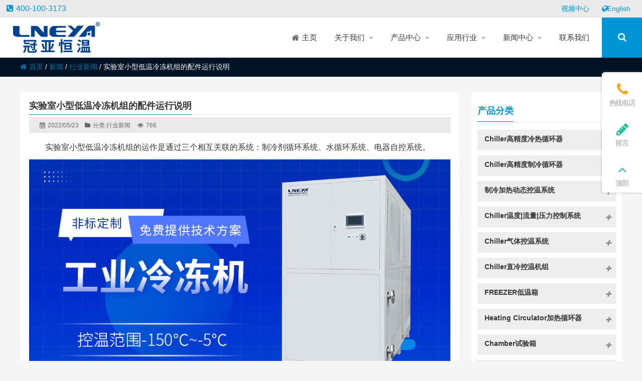

--- FILE ---
content_type: text/html; charset=UTF-8
request_url: https://www.lneya.com.cn/chiller2022052305.html
body_size: 43972
content:
<!DOCTYPE html PUBLIC "-//W3C//DTD XHTML 1.0 Strict//EN""http://www.w3.org/TR/xhtml1/DTD/xhtml1-strict.dtd"><html xmlns="http://www.w3.org/1999/xhtml" lang="en-US" ><head profile="http://gmpg.org/xfn/11"><meta name="viewport" content="width=device-width, initial-scale=1" /><meta name="format-detection" content="telephone=no"><meta http-equiv="Content-Type" content="text/html; charset=UTF-8" /><link media="all" href="https://www.lneya.com.cn/wp-content/cache/autoptimize/css/autoptimize_78defa51a3fc587a4ceeecde932441c4.css" rel="stylesheet"><link media="only screen and (max-width: 768px)" href="https://www.lneya.com.cn/wp-content/cache/autoptimize/css/autoptimize_ea9c6db0fbfc66300557051dc6572ca4.css" rel="stylesheet"><title> 实验室小型低温冷冻机组的配件运行说明-无锡冠亚恒温</title><meta name="keywords" content="低温冷冻机组,实验室小型低温冷冻机组," /><meta name="description" content="实验室小型低温冷冻机组的运作是通过三个相互关联的系统：制冷剂循环系统、水循环系统、电器自控系统。  1、蒸发器中的液态制冷剂吸收水中的热量并开始蒸发，而后达到制冷剂与水之间形成一定的温度差，液态制冷剂亦" /><meta name='robots' content='max-image-preview:large' /><link href='https://fonts.gstatic.com' crossorigin rel='preconnect' /> <script type="text/javascript" src="https://www.lneya.com.cn/wp-content/themes/thousandfaceIslands-woo/js/jquery-2.1.1.min.js" id="jquery-js"></script> <script type="text/javascript" src="https://www.lneya.com.cn/wp-content/plugins/woocommerce/assets/js/jquery-blockui/jquery.blockUI.min.js?ver=2.7.0-wc.9.4.1" id="jquery-blockui-js" defer="defer" data-wp-strategy="defer"></script> <script type="text/javascript" id="wc-add-to-cart-js-extra">var wc_add_to_cart_params = {"ajax_url":"/wp-admin/admin-ajax.php","wc_ajax_url":"/?wc-ajax=%%endpoint%%","i18n_view_cart":"View cart","cart_url":"","is_cart":"","cart_redirect_after_add":"no"};
//# sourceURL=wc-add-to-cart-js-extra</script> <script type="text/javascript" src="https://www.lneya.com.cn/wp-content/plugins/woocommerce/assets/js/frontend/add-to-cart.min.js?ver=9.4.1" id="wc-add-to-cart-js" defer="defer" data-wp-strategy="defer"></script> <script type="text/javascript" src="https://www.lneya.com.cn/wp-content/plugins/woocommerce/assets/js/js-cookie/js.cookie.min.js?ver=2.1.4-wc.9.4.1" id="js-cookie-js" defer="defer" data-wp-strategy="defer"></script> <script type="text/javascript" id="woocommerce-js-extra">var woocommerce_params = {"ajax_url":"/wp-admin/admin-ajax.php","wc_ajax_url":"/?wc-ajax=%%endpoint%%"};
//# sourceURL=woocommerce-js-extra</script> <script type="text/javascript" src="https://www.lneya.com.cn/wp-content/plugins/woocommerce/assets/js/frontend/woocommerce.min.js?ver=9.4.1" id="woocommerce-js" defer="defer" data-wp-strategy="defer"></script> <link rel="https://api.w.org/" href="https://www.lneya.com.cn/wp-json/" /><link rel="alternate" title="JSON" type="application/json" href="https://www.lneya.com.cn/wp-json/wp/v2/posts/3487" /><link rel='shortlink' href='https://www.lneya.com.cn/?p=3487' /> <style id="extraordinaryvision_customize_css" type="text/css">.twotab #case_page .case_title_lists .mantitle a,.twotab .case_title_lists a.active,.nf_box1 span i,.case_title_lists .mantitle,.list_nav_ts font,.about_tt a.active,.icons_in #ms_icon.icons_contact:hover  font{color:#0095d4}
.xianxs,#top_video .pagination_out span.swiper-pagination-bullet-active,#case_index_show .pagination_out span.swiper-pagination-bullet-active,#vot .pagination span.swiper-pagination-bullet-active, #band .pagination span.swiper-pagination-bullet-active,.twotab .case_title_lists a.active::after, .twotab .case_title_lists .mantitle::after,.twotab .list_nav_ts font::after,.content_tab_title a.active,.post_content h2::before,.the_page_content .title h1::after, .content_pro .title h1::after,#ms_icon .icons_i::before,#ms_icon:hover .icons_i::before,#case_page .case_page_show_in li .case_time time:first-child,.nav_product_mu li .sub-menu li a:hover, .nav_product_mu li .sub-menu li a.select,#nav_product_mue #choose,#wpuf-login-form p.submit input,.product_modle .list_nav_ts font::after,#shop_header .pagination_out span.swiper-pagination-bullet-active{ background:  #0095d4;}.about_tt a.active{border-bottom: 3px solid #0095d4;}.about_tt{border-bottom: 1px solid #0095d4;}.post_gallery .swiper-slide a.active img{    border: solid 2px #0095d4;}.vedio_url:hover,.news_loops2 li .new_left .mouth,#case_page .case_page_show_in li .case_text .vedio_url,.index_tag_nav_ul li:hover,.pager a.current,.pager a:hover,#wpuf-login-form p.submit input:hover,.toolbar_pc ul li:hover {background:#0072a3;}.more_m,.text_about a{color:#0072a3;    border: solid 1px #0072a3;}.icons_list a.active span,.form_contact_left #commentform-park #submit,.vedio_url,.v_titles,.news_loop li.titles_new a,#case_page .case_page_show_in li .case_text span, #case_page .case_page_show_in li .case_text span time,.breadcrumbs nav a,#breadcrumbs nav a{color:#0072a3}.form_contact_left #commentform-park #submit,.vedio_url{border: solid 1px #0072a3;}@media screen and (min-width:1px) and (max-width:767px){
	}.more_m:hover,.text_about a:hover{border: solid 1px #0072a3;  color: #fff; background:#0072a3}.case_title_lists a.active{color:#0072a3; border-top: 2px solid #0072a3;} .tx_n a.active img{    border: solid #0072a3 3px;}.vot_uls .swiper-slide:hover .imgs_avars  img{    border: solid #0072a3 5px;}
.breadcrumbs{background: #001223 ;}.breadcrumbs nav span,.breadcrumbs nav{color: #ffffff}#screening .widget  ul li.current-cat-parent,#screening .widget ul li.current-cat, #screening .widget ul li.current-menu-item, #screening .widget ul li.chosen,#nav_product_mue #choose,.select,.nav_product_mu li .sub-menu li a:hover,#nav_product_mue #choose,#screening .price_slider_wrapper .button,.screening_close i, .nav_product_close i{background: #0095d4}.login_out{background-color:#f7f7f7; }@media screen and (min-width:500px) and (max-width:200000px){.login_out{background-image:url(http://localhost/theme19/wp-content/uploads/2019/10/login_bac.jpg); }}@media screen and (min-width:1025px) and (max-width:200000px){.menu_header li:hover::before, .menu_header li:hover::after, .menu_header li.current-menu-item::before, .menu_header li:hover a span,.menu_header li:hover ul.sub-menu li:hover a span,.menu_header li ul.sub-menu li ul.sub-menu li:hover  a span, .menu_header li.current-menu-item a span, .menu_header li .sub-menu li.current-menu-item a span{color:#0095d4}.header_pic_nav li.xiala:hover i{color:#0095d4}.top .tels,.top_right_nav a:hover,.top_right_nav a, .top_right_nav a:hover i{color:#0095d4;}.menu_header li.search_box_btn{background:#0095d4}.search_boxs{border: 2px solid #0095d4;}.search_boxs input[type="text"] + input,.search_box_in p span.sel{color: #0095d4;}}@media screen and (min-width:1px) and (max-width:1024px){}</style> <script type="text/javascript">var rp_ajax_url = "https://www.lneya.com.cn/wp-admin/admin-ajax.php";</script> <noscript><style>.woocommerce-product-gallery{ opacity: 1 !important; }</style></noscript><link rel="icon" href="https://www.lneya.com.cn/wp-content/uploads/2021/08/cropped-Lneya-logo-32x32.png" sizes="32x32" /><link rel="icon" href="https://www.lneya.com.cn/wp-content/uploads/2021/08/cropped-Lneya-logo-192x192.png" sizes="192x192" /><link rel="apple-touch-icon" href="https://www.lneya.com.cn/wp-content/uploads/2021/08/cropped-Lneya-logo-180x180.png" /><meta name="msapplication-TileImage" content="https://www.lneya.com.cn/wp-content/uploads/2021/08/cropped-Lneya-logo-270x270.png" /><meta http-equiv="Cache-Control" content="max-age=3600"> <!--[if lt IE 9]> <script>/*<![CDATA[*/(function() {
     if (! 
     /*@cc_on!@*/
     0) return;
     var e = "abbr, article, aside, audio, canvas, datalist, details, dialog, eventsource, figure, footer, header, hgroup, mark, menu, meter, nav, output, progress, section, time, video".split(', ');
     var i= e.length;
     while (i--){
         document.createElement(e[i])
     } 
})()/*]]>*/</script> <![endif]--></head><body class="wp-singular post-template-default single single-post postid-3487 single-format-standard wp-theme-thousandfaceIslands-woo wp-child-theme-theme-kid theme-thousandfaceIslands-woo woocommerce-no-js" ><header class="header"><div class="top"><p class="top_ad_text"><span class="tels"><i class="fa fa-phone-square"></i>400-100-3173</span></p><div class="top_right_nav"> <a  href="https://www.lneya.com.cn/videos/"><i  class="menu-item menu-item-type-post_type menu-item-object-page   onetitle " ></i>视频中心</a></li> <a  href="https://www.lneya.com/"><i  class="fas fa-globe menu-item menu-item-type-custom menu-item-object-custom   onetitle " ></i>English</a></li></div><div class="wp_clear"></div></div><div class="nav"><div class="logo "><a href="https://www.lneya.com.cn"><img class="pclogo" src="https://www.lneya.com.cn/wp-content/uploads/2024/11/logo.jpg" alt="无锡冠亚恒温"/>无锡冠亚恒温<img class="movelogo" src="https://www.lneya.com.cn/wp-content/uploads/2024/11/logo.jpg" alt="无锡冠亚恒温"/></a></div><nav class="menu_header header_pic_nav"><li id="menu-item-416"  class="fa fa-home menu-item menu-item-type-custom menu-item-object-custom"><a  href="/"><span >主页<br> <font> </font></span></a><i></i></li><li id="menu-item-8024"  class="menu-item menu-item-type-custom menu-item-object-custom menu-item-has-children noft"><a ><span >关于我们</span></a><i></i><ul class="sub-menu"><li id="menu-item-604"  class="fa-heart menu-item menu-item-type-custom menu-item-object-custom menu-item-has-children"><a  href="/company-profile/"><span >关于我们<br> <font>About us </font></span></a><i></i><ul class="sub-menu"><li id="menu-item-729"  class="menu-item menu-item-type-post_type menu-item-object-page noft"><a  href="https://www.lneya.com.cn/company-profile/"><span >公司简介</span></a><i></i></li><li id="menu-item-728"  class="menu-item menu-item-type-post_type menu-item-object-page noft"><a  href="https://www.lneya.com.cn/certificates/"><span >企业荣誉</span></a><i></i></li><li id="menu-item-4986"  class="menu-item menu-item-type-post_type menu-item-object-page noft"><a  href="https://www.lneya.com.cn/recruit/"><span >人才招聘</span></a><i></i></li><li id="menu-item-5005"  class="menu-item menu-item-type-custom menu-item-object-custom noft"><a  href="/wenhua.html"><span >企业文化</span></a><i></i></li><li id="menu-item-5436"  class="menu-item menu-item-type-custom menu-item-object-custom noft"><a  href="http://58.215.245.174:8088/Login/Index"><span >SCM（供应商协同管理系统）</span></a><i></i></li></ul></li></ul></li><li id="menu-item-8030"  class="menu-item menu-item-type-custom menu-item-object-custom menu-item-has-children noft"><a ><span >产品中心</span></a><i></i><ul class="sub-menu"><li id="menu-item-7254"  class="menu-item menu-item-type-custom menu-item-object-custom menu-item-has-children"><a ><span >产品中心<br> <font>Products </font></span></a><i></i><ul class="sub-menu"><li id="menu-item-7265"  class="menu-item menu-item-type-post_type menu-item-object-page menu-item-has-children noft"><a  href="https://www.lneya.com.cn/chiller-gjd/"><span >Chiller高精度冷热循环器</span></a><i></i><ul class="sub-menu"><li id="menu-item-8939"  class="menu-item menu-item-type-post_type menu-item-object-post noft"><a  href="https://www.lneya.com.cn/fltzbp.html"><span >单通道系列Chiler</span></a><i></i></li><li id="menu-item-7624"  class="menu-item menu-item-type-post_type menu-item-object-post noft"><a  href="https://www.lneya.com.cn/fltz.html"><span >双通道系列Chiller</span></a><i></i></li><li id="menu-item-7621"  class="menu-item menu-item-type-post_type menu-item-object-post noft"><a  href="https://www.lneya.com.cn/fltz-dtd.html"><span >三通道系列Chiller</span></a><i></i></li><li id="menu-item-8942"  class="menu-item menu-item-type-post_type menu-item-object-post noft"><a  href="https://www.lneya.com.cn/panel-chillers.html"><span >面板系列Chiller</span></a><i></i></li><li id="menu-item-8943"  class="menu-item menu-item-type-post_type menu-item-object-post noft"><a  href="https://www.lneya.com.cn/tecchiller.html"><span >帕尔贴Chiller</span></a><i></i></li><li id="menu-item-8941"  class="menu-item menu-item-type-post_type menu-item-object-post noft"><a  href="https://www.lneya.com.cn/zlfq-chiller.html"><span >负压型控温机组</span></a><i></i></li></ul></li><li id="menu-item-7264"  class="menu-item menu-item-type-post_type menu-item-object-page menu-item-has-children noft"><a  href="https://www.lneya.com.cn/chiller-zl/"><span >Chiller高精度制冷循环器</span></a><i></i><ul class="sub-menu"><li id="menu-item-7618"  class="menu-item menu-item-type-post_type menu-item-object-post noft"><a  href="https://www.lneya.com.cn/lt.html"><span >LT定频系列 冷冻机</span></a><i></i></li><li id="menu-item-7617"  class="menu-item menu-item-type-post_type menu-item-object-post noft"><a  href="https://www.lneya.com.cn/ltz.html"><span >LTZ变频系列低温冷冻机</span></a><i></i></li><li id="menu-item-8270"  class="menu-item menu-item-type-post_type menu-item-object-post noft"><a  href="https://www.lneya.com.cn/hltz.html"><span >HLTZ  氢气高效换热制冷机组</span></a><i></i></li><li id="menu-item-7616"  class="menu-item menu-item-type-post_type menu-item-object-post noft"><a  href="https://www.lneya.com.cn/lg.html"><span >LG系列 螺杆机组</span></a><i></i></li><li id="menu-item-7615"  class="menu-item menu-item-type-post_type menu-item-object-post noft"><a  href="https://www.lneya.com.cn/ltz-m.html"><span >LTZ变频M系列</span></a><i></i></li><li id="menu-item-7614"  class="menu-item menu-item-type-post_type menu-item-object-post noft"><a  href="https://www.lneya.com.cn/ltz-di.html"><span >2℃纯水 DI制冷控温机组</span></a><i></i></li></ul></li><li id="menu-item-7263"  class="menu-item menu-item-type-post_type menu-item-object-page menu-item-has-children noft"><a  href="https://www.lneya.com.cn/dtkw/"><span >制冷加热动态控温系统</span></a><i></i><ul class="sub-menu"><li id="menu-item-7613"  class="menu-item menu-item-type-post_type menu-item-object-post noft"><a  href="https://www.lneya.com.cn/sundi-xl.html"><span >SUNDI系列 制冷加热控温系统</span></a><i></i></li><li id="menu-item-7612"  class="menu-item menu-item-type-post_type menu-item-object-post noft"><a  href="https://www.lneya.com.cn/sundiz.html"><span >SUNDIZ变频系列</span></a><i></i></li><li id="menu-item-7611"  class="menu-item menu-item-type-post_type menu-item-object-post noft"><a  href="https://www.lneya.com.cn/wtd-xl.html"><span >微通道系列</span></a><i></i></li><li id="menu-item-7610"  class="menu-item menu-item-type-post_type menu-item-object-post noft"><a  href="https://www.lneya.com.cn/hrhrt.html"><span >制冷加热循环器HR/HRT</span></a><i></i></li><li id="menu-item-7608"  class="menu-item menu-item-type-post_type menu-item-object-post noft"><a  href="https://www.lneya.com.cn/zlt.html"><span >CHILLER 化学介质控温机组</span></a><i></i></li><li id="menu-item-7609"  class="menu-item menu-item-type-post_type menu-item-object-post noft"><a  href="https://www.lneya.com.cn/lth.html"><span >冷热双路输出控温机组</span></a><i></i></li></ul></li><li id="menu-item-7259"  class="menu-item menu-item-type-post_type menu-item-object-page menu-item-has-children noft"><a  href="https://www.lneya.com.cn/chiller-tcu/"><span >TCU温度控制单元</span></a><i></i><ul class="sub-menu"><li id="menu-item-7644"  class="menu-item menu-item-type-post_type menu-item-object-post noft"><a  href="https://www.lneya.com.cn/sr-xl.html"><span >SR二次换热TCU控温单元</span></a><i></i></li><li id="menu-item-7643"  class="menu-item menu-item-type-post_type menu-item-object-post noft"><a  href="https://www.lneya.com.cn/zlj-xl.html"><span >ZLF直通式TCU控温单元</span></a><i></i></li><li id="menu-item-7645"  class="menu-item menu-item-type-post_type menu-item-object-post noft"><a  href="https://www.lneya.com.cn/tcs.html"><span >TCS集散温度控制系统</span></a><i></i></li></ul></li><li id="menu-item-7262"  class="menu-item menu-item-type-post_type menu-item-object-page menu-item-has-children noft"><a  href="https://www.lneya.com.cn/chiller-kry/"><span >Chiller温度|流量|压力控制系统</span></a><i></i><ul class="sub-menu"><li id="menu-item-7744"  class="menu-item menu-item-type-post_type menu-item-object-post noft"><a  href="https://www.lneya.com.cn/kry-xl.html"><span >KRY系列冷热控温控流量系统</span></a><i></i></li><li id="menu-item-7756"  class="menu-item menu-item-type-post_type menu-item-object-post noft"><a  href="https://www.lneya.com.cn/kry-dtd.html"><span >KRY多通道系列</span></a><i></i></li><li id="menu-item-7743"  class="menu-item menu-item-type-post_type menu-item-object-post noft"><a  href="https://www.lneya.com.cn/kryz.html"><span >KRYZ变频系列</span></a><i></i></li><li id="menu-item-7726"  class="menu-item menu-item-type-post_type menu-item-object-post noft"><a  href="https://www.lneya.com.cn/kryo.html"><span >电机测试用油冷却控温</span></a><i></i></li><li id="menu-item-7742"  class="menu-item menu-item-type-post_type menu-item-object-post noft"><a  href="https://www.lneya.com.cn/kry-zlzr.html"><span >KRY直冷直热机组</span></a><i></i></li></ul></li><li id="menu-item-7261"  class="menu-item menu-item-type-post_type menu-item-object-page menu-item-has-children noft"><a  href="https://www.lneya.com.cn/chiller-qt/"><span >Chiller气体控温系统</span></a><i></i><ul class="sub-menu"><li id="menu-item-8948"  class="menu-item menu-item-type-post_type menu-item-object-post noft"><a  href="https://www.lneya.com.cn/ultra-precision-ac.html"><span >精密恒温恒湿机组</span></a><i></i></li><li id="menu-item-7722"  class="menu-item menu-item-type-post_type menu-item-object-post noft"><a  href="https://www.lneya.com.cn/lq.html"><span >LQ系列气体冷却装置</span></a><i></i></li><li id="menu-item-7721"  class="menu-item menu-item-type-post_type menu-item-object-post noft"><a  href="https://www.lneya.com.cn/ai.html"><span >AI系列循环风系统</span></a><i></i></li><li id="menu-item-7725"  class="menu-item menu-item-type-post_type menu-item-object-post noft"><a  href="https://www.lneya.com.cn/aes.html"><span >AES系列热流仪</span></a><i></i></li><li id="menu-item-7723"  class="menu-item menu-item-type-post_type menu-item-object-post noft"><a  href="https://www.lneya.com.cn/aet.html"><span >AET系列热流仪</span></a><i></i></li><li id="menu-item-7720"  class="menu-item menu-item-type-post_type menu-item-object-post noft"><a  href="https://www.lneya.com.cn/dryer.html"><span >Dryer气体干燥器</span></a><i></i></li></ul></li><li id="menu-item-7260"  class="menu-item menu-item-type-post_type menu-item-object-page menu-item-has-children noft"><a  href="https://www.lneya.com.cn/chiller-zlkw/"><span >Chiller直冷控温机组</span></a><i></i><ul class="sub-menu"><li id="menu-item-8963"  class="menu-item menu-item-type-post_type menu-item-object-post noft"><a  href="https://www.lneya.com.cn/ksd.html"><span >接触式⾼低温测试机</span></a><i></i></li><li id="menu-item-7620"  class="menu-item menu-item-type-post_type menu-item-object-post noft"><a  href="https://www.lneya.com.cn/zltz.html"><span >ZLTZ系列CHILLER制冷循环器</span></a><i></i></li><li id="menu-item-7712"  class="menu-item menu-item-type-post_type menu-item-object-post noft"><a  href="https://www.lneya.com.cn/zlg.html"><span >超低温直冷机</span></a><i></i></li><li id="menu-item-7713"  class="menu-item menu-item-type-post_type menu-item-object-post noft"><a  href="https://www.lneya.com.cn/chuck.html"><span >真空控温卡盘Chuck</span></a><i></i></li></ul></li><li id="menu-item-7258"  class="menu-item menu-item-type-post_type menu-item-object-page menu-item-has-children noft"><a  href="https://www.lneya.com.cn/uc-ust/"><span >Heating Circulator加热循环器</span></a><i></i><ul class="sub-menu"><li id="menu-item-7715"  class="menu-item menu-item-type-post_type menu-item-object-post noft"><a  href="https://www.lneya.com.cn/ust-xl.html"><span >UST系列</span></a><i></i></li><li id="menu-item-7714"  class="menu-item menu-item-type-post_type menu-item-object-post noft"><a  href="https://www.lneya.com.cn/uc-ly.html"><span >UC/LY系列</span></a><i></i></li></ul></li><li id="menu-item-7257"  class="menu-item menu-item-type-post_type menu-item-object-page menu-item-has-children noft"><a  href="https://www.lneya.com.cn/chamber/"><span >Chamber试验箱</span></a><i></i><ul class="sub-menu"><li id="menu-item-8972"  class="menu-item menu-item-type-post_type menu-item-object-post noft"><a  href="https://www.lneya.com.cn/ic-chamber.html"><span >芯片老化测试箱</span></a><i></i></li><li id="menu-item-8281"  class="menu-item menu-item-type-post_type menu-item-object-post noft"><a  href="https://www.lneya.com.cn/dchjsyx.html"><span >动力电池温度循环试验箱</span></a><i></i></li><li id="menu-item-8983"  class="menu-item menu-item-type-post_type menu-item-object-post noft"><a  href="https://www.lneya.com.cn/kswb.html"><span >快速温变试验箱</span></a><i></i></li><li id="menu-item-8984"  class="menu-item menu-item-type-post_type menu-item-object-post noft"><a  href="https://www.lneya.com.cn/lxsyx.html"><span >两箱式试验箱</span></a><i></i></li><li id="menu-item-8283"  class="menu-item menu-item-type-post_type menu-item-object-post noft"><a  href="https://www.lneya.com.cn/lxlrcjsyx.html"><span >两箱冲击试验箱</span></a><i></i></li><li id="menu-item-8286"  class="menu-item menu-item-type-custom menu-item-object-custom noft"><a  href="/bdtcsx.html"><span >左右多层试验箱</span></a><i></i></li><li id="menu-item-8282"  class="menu-item menu-item-type-post_type menu-item-object-post noft"><a  href="https://www.lneya.com.cn/brssyx.html"><span >步入式试验箱</span></a><i></i></li></ul></li><li id="menu-item-7256"  class="menu-item menu-item-type-post_type menu-item-object-page menu-item-has-children noft"><a  href="https://www.lneya.com.cn/freezers/"><span >FREEZER低温箱</span></a><i></i><ul class="sub-menu"><li id="menu-item-7717"  class="menu-item menu-item-type-post_type menu-item-object-post noft"><a  href="https://www.lneya.com.cn/gd.html"><span >GX-GY系列低温箱</span></a><i></i></li><li id="menu-item-7716"  class="menu-item menu-item-type-post_type menu-item-object-post noft"><a  href="https://www.lneya.com.cn/lk.html"><span >超低温冷库</span></a><i></i></li></ul></li><li id="menu-item-7255"  class="menu-item menu-item-type-post_type menu-item-object-page menu-item-has-children noft"><a  href="https://www.lneya.com.cn/voc/"><span >VOCs冷凝回收装置</span></a><i></i><ul class="sub-menu"><li id="menu-item-7718"  class="menu-item menu-item-type-post_type menu-item-object-post noft"><a  href="https://www.lneya.com.cn/vocs.html"><span >VOCs冷凝回收系统</span></a><i></i></li><li id="menu-item-8280"  class="menu-item menu-item-type-post_type menu-item-object-post noft"><a  href="https://www.lneya.com.cn/yqh-75-40.html"><span >VOCs冷凝捕集回收</span></a><i></i></li><li id="menu-item-8279"  class="menu-item menu-item-type-post_type menu-item-object-post noft"><a  href="https://www.lneya.com.cn/fszl.html"><span >废液蒸馏捕集回收装置</span></a><i></i></li></ul></li></ul></li></ul></li><li id="menu-item-8022"  class="menu-item menu-item-type-custom menu-item-object-custom menu-item-has-children noft"><a ><span >应用行业</span></a><i></i><ul class="sub-menu"><li id="menu-item-7266"  class="menu-item menu-item-type-custom menu-item-object-custom menu-item-has-children"><a ><span >应用行业<br> <font>Application </font></span></a><i></i><ul class="sub-menu"><li id="menu-item-7601"  class="menu-item menu-item-type-post_type menu-item-object-page menu-item-has-children noft"><a  href="https://www.lneya.com.cn/application/bdtfab/"><span >半导体FAB工艺过程控温</span></a><i></i><ul class="sub-menu"><li id="menu-item-8999"  class="menu-item menu-item-type-post_type menu-item-object-post noft"><a  href="https://www.lneya.com.cn/fltzbp.html"><span >单通道系列Chiler</span></a><i></i></li><li id="menu-item-9026"  class="menu-item menu-item-type-post_type menu-item-object-post noft"><a  href="https://www.lneya.com.cn/fltz.html"><span >双通道系列Chiller</span></a><i></i></li><li id="menu-item-9000"  class="menu-item menu-item-type-post_type menu-item-object-post noft"><a  href="https://www.lneya.com.cn/fltzh-dual-channel-chiller.html"><span >FLTZH双通道高温Chiller</span></a><i></i></li><li id="menu-item-9027"  class="menu-item menu-item-type-post_type menu-item-object-post noft"><a  href="https://www.lneya.com.cn/fltz-dtd.html"><span >三通道系列Chiller</span></a><i></i></li><li id="menu-item-9002"  class="menu-item menu-item-type-post_type menu-item-object-post noft"><a  href="https://www.lneya.com.cn/panel-chillers.html"><span >面板系列Chiller</span></a><i></i></li><li id="menu-item-9003"  class="menu-item menu-item-type-post_type menu-item-object-post noft"><a  href="https://www.lneya.com.cn/tecchiller.html"><span >帕尔贴Chiller</span></a><i></i></li><li id="menu-item-9001"  class="menu-item menu-item-type-post_type menu-item-object-post noft"><a  href="https://www.lneya.com.cn/zlfq-chiller.html"><span >负压型控温机组</span></a><i></i></li><li id="menu-item-7936"  class="menu-item menu-item-type-custom menu-item-object-custom noft"><a  href="/etcu.html"><span >换热控温单元ETCU</span></a><i></i></li></ul></li><li id="menu-item-7600"  class="menu-item menu-item-type-post_type menu-item-object-page menu-item-has-children noft"><a  href="https://www.lneya.com.cn/application/bdtfc/"><span >半导体封测工艺过程控温</span></a><i></i><ul class="sub-menu"><li id="menu-item-7927"  class="menu-item menu-item-type-custom menu-item-object-custom noft"><a  href="/fltz.html"><span >Chiller制冷加热系统FLTZ</span></a><i></i></li><li id="menu-item-9028"  class="menu-item menu-item-type-post_type menu-item-object-post noft"><a  href="https://www.lneya.com.cn/ltz.html"><span >LTZ变频系列低温冷冻机</span></a><i></i></li><li id="menu-item-7939"  class="menu-item menu-item-type-custom menu-item-object-custom noft"><a  href="/etcu.html"><span >换热控温单元ETCU</span></a><i></i></li><li id="menu-item-9015"  class="menu-item menu-item-type-post_type menu-item-object-post noft"><a  href="https://www.lneya.com.cn/zltz.html"><span >ZLTZ系列CHILLER制冷循环器</span></a><i></i></li><li id="menu-item-7938"  class="menu-item menu-item-type-custom menu-item-object-custom noft"><a  href="/chiller-zlkw/"><span >直冷机ZLJ/真空控温卡盘Chuck</span></a><i></i></li><li id="menu-item-7781"  class="menu-item menu-item-type-custom menu-item-object-custom noft"><a  href="/chiller-qt/"><span >Chiller气体控温AES/LQ/AI/AET</span></a><i></i></li><li id="menu-item-9007"  class="menu-item menu-item-type-post_type menu-item-object-post noft"><a  href="https://www.lneya.com.cn/ksd.html"><span >接触式⾼低温测试机</span></a><i></i></li><li id="menu-item-7782"  class="menu-item menu-item-type-custom menu-item-object-custom noft"><a  href="/chamber/"><span >chamber试验箱</span></a><i></i></li><li id="menu-item-7780"  class="menu-item menu-item-type-custom menu-item-object-custom noft"><a  href="/dryer.html"><span >Dryer气体干燥器</span></a><i></i></li><li id="menu-item-9009"  class="menu-item menu-item-type-post_type menu-item-object-post noft"><a  href="https://www.lneya.com.cn/zlfq-chiller.html"><span >负压型控温机组</span></a><i></i></li></ul></li><li id="menu-item-7607"  class="menu-item menu-item-type-post_type menu-item-object-page menu-item-has-children noft"><a  href="https://www.lneya.com.cn/application/xcl/"><span >新材料|特气生产控温</span></a><i></i><ul class="sub-menu"><li id="menu-item-7773"  class="menu-item menu-item-type-custom menu-item-object-custom noft"><a  href="/dtkw/"><span >制冷加热系统SUNDI/HR</span></a><i></i></li><li id="menu-item-7771"  class="menu-item menu-item-type-custom menu-item-object-custom noft"><a  href="/chiller-tcu/"><span >TCU换热控温单元</span></a><i></i></li><li id="menu-item-7775"  class="menu-item menu-item-type-custom menu-item-object-custom noft"><a  href="/chiller-zl/"><span >制冷系统LT/LTZ/LG</span></a><i></i></li><li id="menu-item-7776"  class="menu-item menu-item-type-post_type menu-item-object-page noft"><a  href="https://www.lneya.com.cn/uc-ust/"><span >加热系统UC/UST</span></a><i></i></li></ul></li><li id="menu-item-7606"  class="menu-item menu-item-type-post_type menu-item-object-page menu-item-has-children noft"><a  href="https://www.lneya.com.cn/application/yly/"><span >原料药|中间体生产控温</span></a><i></i><ul class="sub-menu"><li id="menu-item-7785"  class="menu-item menu-item-type-custom menu-item-object-custom noft"><a  href="/dtkw/"><span >制冷加热系统SUNDI/HRHRT</span></a><i></i></li><li id="menu-item-7783"  class="menu-item menu-item-type-custom menu-item-object-custom noft"><a  href="/chiller-tcu/"><span >TCU换热控温单元</span></a><i></i></li><li id="menu-item-7779"  class="menu-item menu-item-type-custom menu-item-object-custom noft"><a  href="/chiller-zl/"><span >制冷系统LT/LTZ/LG</span></a><i></i></li><li id="menu-item-7778"  class="menu-item menu-item-type-custom menu-item-object-custom noft"><a  href="/uc-ust/"><span >加热系统UC/UST</span></a><i></i></li></ul></li><li id="menu-item-7605"  class="menu-item menu-item-type-post_type menu-item-object-page menu-item-has-children noft"><a  href="https://www.lneya.com.cn/application/swy/"><span >生物医药生产控温</span></a><i></i><ul class="sub-menu"><li id="menu-item-7920"  class="menu-item menu-item-type-custom menu-item-object-custom noft"><a  href="/ltz.html"><span >制冷加热系统LTZ-H</span></a><i></i></li><li id="menu-item-7921"  class="menu-item menu-item-type-custom menu-item-object-custom noft"><a  href="/chiller-zl/"><span >制冷系统LT/LTZ</span></a><i></i></li><li id="menu-item-7923"  class="menu-item menu-item-type-custom menu-item-object-custom noft"><a ><span >冻融设备</span></a><i></i></li><li id="menu-item-7925"  class="menu-item menu-item-type-custom menu-item-object-custom noft"><a ><span >低温自动存取系统</span></a><i></i></li><li id="menu-item-7731"  class="menu-item menu-item-type-post_type menu-item-object-post noft"><a  href="https://www.lneya.com.cn/lk.html"><span >超低温冷库</span></a><i></i></li></ul></li><li id="menu-item-7604"  class="menu-item menu-item-type-post_type menu-item-object-page menu-item-has-children noft"><a  href="https://www.lneya.com.cn/application/zlns/"><span >蒸馏浓缩控温</span></a><i></i><ul class="sub-menu"><li id="menu-item-7769"  class="menu-item menu-item-type-custom menu-item-object-custom noft"><a  href="/uc-ust/"><span >加热系统UC/UST</span></a><i></i></li><li id="menu-item-7772"  class="menu-item menu-item-type-custom menu-item-object-custom noft"><a  href="/dtkw/"><span >制冷加热系统SUNDI/HR</span></a><i></i></li><li id="menu-item-7770"  class="menu-item menu-item-type-custom menu-item-object-custom noft"><a  href="/chiller-zl/"><span >冷热双输出LTH</span></a><i></i></li><li id="menu-item-7774"  class="menu-item menu-item-type-custom menu-item-object-custom noft"><a  href="/chiller-tcu/"><span >TCU换热控温单元</span></a><i></i></li></ul></li><li id="menu-item-7603"  class="menu-item menu-item-type-post_type menu-item-object-page menu-item-has-children noft"><a  href="https://www.lneya.com.cn/application/hkht/"><span >航空航天材料|试验装置控温</span></a><i></i><ul class="sub-menu"><li id="menu-item-7926"  class="menu-item menu-item-type-custom menu-item-object-custom noft"><a  href="/sundi-xl.html"><span >制冷加热动态控温系统SUNDI</span></a><i></i></li><li id="menu-item-8313"  class="menu-item menu-item-type-custom menu-item-object-custom noft"><a  href="/chiller-zl/"><span >液冷LT/LTZ/LG</span></a><i></i></li><li id="menu-item-8314"  class="menu-item menu-item-type-custom menu-item-object-custom noft"><a  href="/zlg.html"><span >直冷ZL/SLJ</span></a><i></i></li><li id="menu-item-8316"  class="menu-item menu-item-type-custom menu-item-object-custom noft"><a  href="/chiller-qt/"><span >气冷LQ/AES/AET</span></a><i></i></li><li id="menu-item-7924"  class="menu-item menu-item-type-custom menu-item-object-custom noft"><a  href="/uc-ust/"><span >加热系统UC/UST</span></a><i></i></li><li id="menu-item-8317"  class="menu-item menu-item-type-custom menu-item-object-custom noft"><a  href="/chamber/"><span >chamber试验箱</span></a><i></i></li></ul></li><li id="menu-item-7602"  class="menu-item menu-item-type-post_type menu-item-object-page menu-item-has-children noft"><a  href="https://www.lneya.com.cn/application/wtd/"><span >微通道|管式反应器控温</span></a><i></i><ul class="sub-menu"><li id="menu-item-7931"  class="menu-item menu-item-type-custom menu-item-object-custom noft"><a  href="/wtd-xl.html"><span >制冷加热系统WTD</span></a><i></i></li><li id="menu-item-7932"  class="menu-item menu-item-type-custom menu-item-object-custom noft"><a  href="/zltz.html"><span >低温制冷高效控温ZLTZ</span></a><i></i></li><li id="menu-item-7930"  class="menu-item menu-item-type-custom menu-item-object-custom noft"><a  href="/uc-ust/"><span >加热系统UC/UST</span></a><i></i></li></ul></li><li id="menu-item-7599"  class="menu-item menu-item-type-post_type menu-item-object-page menu-item-has-children noft"><a  href="https://www.lneya.com.cn/application/qny/"><span >氢能源产业控温</span></a><i></i><ul class="sub-menu"><li id="menu-item-7928"  class="menu-item menu-item-type-custom menu-item-object-custom noft"><a  href="/ltz.html"><span >常温制冷循环器LTZ</span></a><i></i></li><li id="menu-item-7929"  class="menu-item menu-item-type-custom menu-item-object-custom noft"><a  href="/zltz.html"><span >HLTZ系列氢气高效换热制冷机组</span></a><i></i></li></ul></li><li id="menu-item-7598"  class="menu-item menu-item-type-post_type menu-item-object-page menu-item-has-children noft"><a  href="https://www.lneya.com.cn/application/xnyqc/"><span >新能源汽车部件验证控温</span></a><i></i><ul class="sub-menu"><li id="menu-item-8321"  class="menu-item menu-item-type-custom menu-item-object-custom noft"><a  href="/chamber/"><span >chamber试验箱</span></a><i></i></li><li id="menu-item-8320"  class="menu-item menu-item-type-custom menu-item-object-custom noft"><a  href="/kry-zlzr.html"><span >直冷直热机组</span></a><i></i></li><li id="menu-item-8319"  class="menu-item menu-item-type-custom menu-item-object-custom noft"><a  href="/kryo.html"><span >电机测试用油冷却系统</span></a><i></i></li><li id="menu-item-8318"  class="menu-item menu-item-type-custom menu-item-object-custom noft"><a  href="/chiller-kry/"><span >KRY|KRYZ</span></a><i></i></li></ul></li><li id="menu-item-7597"  class="menu-item menu-item-type-post_type menu-item-object-page menu-item-has-children noft"><a  href="https://www.lneya.com.cn/application/hxjz/"><span >化学介质直接控温</span></a><i></i><ul class="sub-menu"><li id="menu-item-7943"  class="menu-item menu-item-type-custom menu-item-object-custom noft"><a  href="/zlt.html"><span >Chiller化学机制控温机组</span></a><i></i></li></ul></li><li id="menu-item-8269"  class="menu-item menu-item-type-post_type menu-item-object-page menu-item-has-children noft"><a  href="https://www.lneya.com.cn/application/vocs-ln/"><span >VOCs冷凝回收</span></a><i></i><ul class="sub-menu"><li id="menu-item-8322"  class="menu-item menu-item-type-custom menu-item-object-custom noft"><a  href="/vocs.html"><span >VOCs冷凝回收装置</span></a><i></i></li><li id="menu-item-8323"  class="menu-item menu-item-type-custom menu-item-object-custom noft"><a  href="/lnbjxt.html"><span >VOCs冷凝捕集回收系统</span></a><i></i></li><li id="menu-item-8324"  class="menu-item menu-item-type-custom menu-item-object-custom noft"><a  href="/fszl.html"><span >废液蒸馏捕集回收装置</span></a><i></i></li></ul></li><li id="menu-item-7941"  class="menu-item menu-item-type-post_type menu-item-object-page menu-item-has-children noft"><a  href="https://www.lneya.com.cn/application/cldw/"><span >材料低温处理</span></a><i></i><ul class="sub-menu"><li id="menu-item-7942"  class="menu-item menu-item-type-custom menu-item-object-custom noft"><a  href="/gd.html"><span >Freezer低温箱GD</span></a><i></i></li></ul></li></ul></li></ul></li><li id="menu-item-8023"  class="menu-item menu-item-type-custom menu-item-object-custom menu-item-has-children noft"><a ><span >新闻中心</span></a><i></i><ul class="sub-menu"><li id="menu-item-7415"  class="menu-item menu-item-type-post_type menu-item-object-page menu-item-has-children"><a  href="https://www.lneya.com.cn/news/"><span >新闻中心<br> <font>News </font></span></a><i></i><ul class="sub-menu"><li id="menu-item-7417"  class="menu-item menu-item-type-taxonomy menu-item-object-category noft"><a  href="https://www.lneya.com.cn/c/news/gsdt/"><span >公司动态</span></a><i></i></li><li id="menu-item-7418"  class="menu-item menu-item-type-taxonomy menu-item-object-category noft"><a  href="https://www.lneya.com.cn/c/news/exhibition/"><span >参展动态</span></a><i></i></li><li id="menu-item-9187"  class="menu-item menu-item-type-taxonomy menu-item-object-category current-post-ancestor current-menu-parent current-post-parent noft"><a  href="https://www.lneya.com.cn/c/news/industry-news/"><span >行业新闻</span></a><i></i></li><li id="menu-item-7419"  class="menu-item menu-item-type-taxonomy menu-item-object-category noft"><a  href="https://www.lneya.com.cn/c/news/event/"><span >大事记</span></a><i></i></li></ul></li></ul></li><li id="menu-item-818"  class="menu-item menu-item-type-post_type menu-item-object-page noft"><a  href="https://www.lneya.com.cn/contact-us/"><span >联系我们</span></a><i></i></li><li class="search_box_btn"> <i class="search_iocn  fa  fa-search"></i></li><li class="gapodu"></li></nav> <span class=" header_nav_move_btn"><i class="fa fas fa-bars fa-navicon"></i></span> <span class="search_box_move_btn"> <i class="search_iocn fa  fa-search"></i> </span><div id="waper_drog_nav"><div class="waper_drog_nav_in box_in"><div class='gobanks'><i class="fa fa-angle-left "></i></div><ul id="waper_drog_nav_ul"><li id="menu-item-7913"  class="menu-item menu-item-type-post_type menu-item-object-page menu-item-has-children noft"><a  href="https://www.lneya.com.cn/chiller-gjd/"><span>Chiller高精度冷热循环器</span></a><i></i><ul class="sub-menu"><li id="menu-item-8934"  class="menu-item menu-item-type-post_type menu-item-object-post noft"><a  href="https://www.lneya.com.cn/fltzbp.html"><span>单通道系列Chiler</span></a><i></i></li><li id="menu-item-8935"  class="menu-item menu-item-type-post_type menu-item-object-post noft"><a  href="https://www.lneya.com.cn/fltzh-dual-channel-chiller.html"><span>FLTZH双通道高温Chiller</span></a><i></i></li><li id="menu-item-6038"  class="menu-item menu-item-type-custom menu-item-object-custom noft"><a  href="/fltz-dtd.html"><span>FLTZ变频多通道系列</span></a><i></i></li><li id="menu-item-8937"  class="menu-item menu-item-type-post_type menu-item-object-post noft"><a  href="https://www.lneya.com.cn/panel-chillers.html"><span>面板系列Chiller</span></a><i></i></li><li id="menu-item-8938"  class="menu-item menu-item-type-post_type menu-item-object-post noft"><a  href="https://www.lneya.com.cn/tecchiller.html"><span>帕尔贴Chiller</span></a><i></i></li><li id="menu-item-8936"  class="menu-item menu-item-type-post_type menu-item-object-post noft"><a  href="https://www.lneya.com.cn/zlfq-chiller.html"><span>负压型控温机组</span></a><i></i></li></ul></li><li id="menu-item-7914"  class="menu-item menu-item-type-post_type menu-item-object-page menu-item-has-children noft"><a  href="https://www.lneya.com.cn/chiller-zl/"><span>Chiller高精度制冷循环器</span></a><i></i><ul class="sub-menu"><li id="menu-item-3274"  class="menu-item menu-item-type-custom menu-item-object-custom noft"><a  href="/lt.html"><figure><img  src="https://www.lneya.com.cn/wp-content/uploads/2022/05/冷冻机1.jpg"alt="LT系列冷冻机"/></figure><span>LT系列冷冻机</span></a><i></i></li><li id="menu-item-3276"  class="menu-item menu-item-type-custom menu-item-object-custom noft"><a  href="/ltz.html"><figure><img  src="https://www.lneya.com.cn/wp-content/uploads/2022/05/冷冻机3.jpg"alt="LTZ变频系列冷冻机"/></figure><span>LTZ变频系列冷冻机</span></a><i></i></li><li id="menu-item-3277"  class="menu-item menu-item-type-custom menu-item-object-custom noft"><a  href="/ltg.html"><span>LG螺杆机组系列</span></a><i></i></li><li id="menu-item-3266"  class="menu-item menu-item-type-custom menu-item-object-custom noft"><a  href="/lt-800.html"><figure><img  src="https://www.lneya.com.cn/wp-content/uploads/2022/05/冷水机.jpg"alt="LT-800 桌面款"/></figure><span>LT-800 桌面款</span></a><i></i></li><li id="menu-item-3275"  class="menu-item menu-item-type-custom menu-item-object-custom noft"><a  href="/ltz-m.html"><figure><img  src="https://www.lneya.com.cn/wp-content/uploads/2022/05/冷冻机4.jpg"alt="LTZ变频M系列"/></figure><span>LTZ变频M系列</span></a><i></i></li><li id="menu-item-3267"  class="menu-item menu-item-type-custom menu-item-object-custom noft"><a  href="/ltz-di.html"><figure><img  src="https://www.lneya.com.cn/wp-content/uploads/2022/05/循环器1.jpg"alt="2度纯水DI制冷控温机组"/></figure><span>2度纯水DI制冷控温机组</span></a><i></i></li></ul></li><li id="menu-item-7919"  class="menu-item menu-item-type-post_type menu-item-object-page menu-item-has-children noft"><a  href="https://www.lneya.com.cn/dtkw/"><span>制冷加热动态控温系统</span></a><i></i><ul class="sub-menu"><li id="menu-item-3268"  class="menu-item menu-item-type-custom menu-item-object-custom noft"><a  href="/sundi-xl.html"><figure><img  src="https://www.lneya.com.cn/wp-content/uploads/2022/05/循环器1.jpg"alt="SUNDI系列制冷加热系统"/></figure><span>SUNDI系列制冷加热系统</span></a><i></i></li><li id="menu-item-3272"  class="menu-item menu-item-type-custom menu-item-object-custom noft"><a  href="/sundiz.html"><figure><img  src="https://www.lneya.com.cn/wp-content/uploads/2022/05/循环器2.jpg"alt="SUNDIZ变频系列"/></figure><span>SUNDIZ变频系列</span></a><i></i></li><li id="menu-item-3271"  class="menu-item menu-item-type-custom menu-item-object-custom noft"><a  href="/wtd-xl.html"><figure><img  src="https://www.lneya.com.cn/wp-content/uploads/2022/05/循环器3.jpg"alt="WTD微通道系列"/></figure><span>WTD微通道系列</span></a><i></i></li><li id="menu-item-3270"  class="menu-item menu-item-type-custom menu-item-object-custom noft"><a  href="/hrhrt.html"><figure><img  src="https://www.lneya.com.cn/wp-content/uploads/2022/05/循环器4.jpg"alt="制冷加热循环器HR/HRT"/></figure><span>制冷加热循环器HR/HRT</span></a><i></i></li><li id="menu-item-3269"  class="menu-item menu-item-type-custom menu-item-object-custom noft"><a  href="/zlt.html"><figure><img  src="https://www.lneya.com.cn/wp-content/uploads/2022/05/循环器5.jpg"alt="Chiller化学机制控温机组"/></figure><span>Chiller化学机制控温机组</span></a><i></i></li><li id="menu-item-2470"  class="menu-item menu-item-type-custom menu-item-object-custom noft"><a  href="/lth.html"><span>Chiller冷热双路控温机组</span></a><i></i></li></ul></li><li id="menu-item-7911"  class="menu-item menu-item-type-post_type menu-item-object-page menu-item-has-children noft"><a  href="https://www.lneya.com.cn/chiller-kry/"><span>Chiller温度|流量|压力控制系统</span></a><i></i><ul class="sub-menu"><li id="menu-item-3287"  class="menu-item menu-item-type-custom menu-item-object-custom noft"><a  href="/kry-xl.html"><figure><img  src="https://www.lneya.com.cn/wp-content/uploads/2022/05/KRY常温-1.jpg"alt="KRY系列"/></figure><span>KRY系列</span></a><i></i></li><li id="menu-item-3290"  class="menu-item menu-item-type-custom menu-item-object-custom noft"><a  href="/kry-dtd.html"><figure><img  src="https://www.lneya.com.cn/wp-content/uploads/2022/05/KRY常温-2.jpg"alt="KRY多通道系列"/></figure><span>KRY多通道系列</span></a><i></i></li><li id="menu-item-3291"  class="menu-item menu-item-type-custom menu-item-object-custom noft"><a  href="/kryz.html"><figure><img  src="https://www.lneya.com.cn/wp-content/uploads/2022/05/KRY常温-5.jpg"alt="KRY变频系列"/></figure><span>KRY变频系列</span></a><i></i></li><li id="menu-item-3288"  class="menu-item menu-item-type-custom menu-item-object-custom noft"><a  href="/kryo.html"><figure><img  src="https://www.lneya.com.cn/wp-content/uploads/2022/05/KRY常温-4.jpg"alt="电机测试用油冷却系统"/></figure><span>电机测试用油冷却系统</span></a><i></i></li><li id="menu-item-2462"  class="menu-item menu-item-type-custom menu-item-object-custom noft"><a  href="/kry-zlzr.html"><span>KRY直冷直热机组</span></a><i></i></li></ul></li><li id="menu-item-7910"  class="menu-item menu-item-type-post_type menu-item-object-page menu-item-has-children noft"><a  href="https://www.lneya.com.cn/chiller-qt/"><span>Chiller气体控温系统</span></a><i></i><ul class="sub-menu"><li id="menu-item-8989"  class="menu-item menu-item-type-post_type menu-item-object-post noft"><a  href="https://www.lneya.com.cn/ultra-precision-ac.html"><span>精密恒温恒湿机组</span></a><i></i></li><li id="menu-item-3294"  class="menu-item menu-item-type-custom menu-item-object-custom noft"><a  href="/lq.html"><figure><img  src="https://www.lneya.com.cn/wp-content/uploads/2022/05/LQ.jpg"alt="LQ系列气体冷却装置"/></figure><span>LQ系列气体冷却装置</span></a><i></i></li><li id="menu-item-3292"  class="menu-item menu-item-type-custom menu-item-object-custom noft"><a  href="/ai.html"><figure><img  src="https://www.lneya.com.cn/wp-content/uploads/2022/05/循环风.jpg"alt="AI系列循环风控温装置"/></figure><span>AI系列循环风控温装置</span></a><i></i></li><li id="menu-item-3295"  class="menu-item menu-item-type-custom menu-item-object-custom noft"><a  href="/aes.html"><figure><img  src="https://www.lneya.com.cn/wp-content/uploads/2022/05/射流.jpg"alt="AES系列热流仪"/></figure><span>AES系列热流仪</span></a><i></i></li><li id="menu-item-3293"  class="menu-item menu-item-type-custom menu-item-object-custom noft"><a  href="/aet.html"><figure><img  src="https://www.lneya.com.cn/wp-content/uploads/2022/05/LQ.jpg"alt="AET系列气体快速温变机"/></figure><span>AET系列气体快速温变机</span></a><i></i></li><li id="menu-item-5713"  class="menu-item menu-item-type-custom menu-item-object-custom noft"><a  href="/dryer.html"><span>Dryer气体干燥器</span></a><i></i></li></ul></li><li id="menu-item-7912"  class="menu-item menu-item-type-post_type menu-item-object-page menu-item-has-children noft"><a  href="https://www.lneya.com.cn/chiller-zlkw/"><span>Chiller直冷控温机组</span></a><i></i><ul class="sub-menu"><li id="menu-item-8988"  class="menu-item menu-item-type-post_type menu-item-object-post noft"><a  href="https://www.lneya.com.cn/ksd.html"><span>接触式⾼低温测试机</span></a><i></i></li><li id="menu-item-2468"  class="menu-item menu-item-type-custom menu-item-object-custom noft"><a  href="/zltz.html"><span>ZLTZ高效换热控温机组</span></a><i></i></li><li id="menu-item-5731"  class="menu-item menu-item-type-custom menu-item-object-custom noft"><a  href="/zlg.html"><figure><img  src="https://www.lneya.com.cn/wp-content/uploads/2023/07/直冷机.jpg"alt="ZLJ系列直冷机组"/></figure><span>ZLJ系列直冷机组</span></a><i></i></li><li id="menu-item-5736"  class="menu-item menu-item-type-custom menu-item-object-custom noft"><a  href="/chuck.html"><figure><img  src="https://www.lneya.com.cn/wp-content/uploads/2023/07/卡盘.jpg"alt="快速温变控温卡盘Chuck"/></figure><span>快速温变控温卡盘Chuck</span></a><i></i></li></ul></li><li id="menu-item-7915"  class="menu-item menu-item-type-post_type menu-item-object-page menu-item-has-children noft"><a  href="https://www.lneya.com.cn/freezers/"><span>FREEZER低温箱</span></a><i></i><ul class="sub-menu"><li id="menu-item-3298"  class="menu-item menu-item-type-custom menu-item-object-custom noft"><a  href="/gd.html"><figure><img  src="https://www.lneya.com.cn/wp-content/uploads/2022/05/冰箱1.jpg"alt="GD系列低温箱"/></figure><span>GD系列低温箱</span></a><i></i></li><li id="menu-item-3299"  class="menu-item menu-item-type-custom menu-item-object-custom noft"><a  href="/lk.html"><span>低温冷库</span></a><i></i></li></ul></li><li id="menu-item-7916"  class="menu-item menu-item-type-post_type menu-item-object-page menu-item-has-children noft"><a  href="https://www.lneya.com.cn/uc-ust/"><span>Heating Circulator加热循环器</span></a><i></i><ul class="sub-menu"><li id="menu-item-3301"  class="menu-item menu-item-type-custom menu-item-object-custom noft"><a  href="/ust-xl.html"><span>UST系列加热控温系统</span></a><i></i></li><li id="menu-item-3300"  class="menu-item menu-item-type-custom menu-item-object-custom noft"><a  href="/uc-ly.html"><span>UC/LY系列加热循环器</span></a><i></i></li></ul></li><li id="menu-item-7909"  class="menu-item menu-item-type-post_type menu-item-object-page menu-item-has-children noft"><a  href="https://www.lneya.com.cn/chamber/"><span>Chamber试验箱</span></a><i></i><ul class="sub-menu"><li id="menu-item-8987"  class="menu-item menu-item-type-post_type menu-item-object-post noft"><a  href="https://www.lneya.com.cn/ic-chamber.html"><span>芯片老化测试箱</span></a><i></i></li><li id="menu-item-8287"  class="menu-item menu-item-type-post_type menu-item-object-post noft"><a  href="https://www.lneya.com.cn/dchjsyx.html"><span>动力电池温度循环试验箱</span></a><i></i></li><li id="menu-item-8985"  class="menu-item menu-item-type-post_type menu-item-object-post noft"><a  href="https://www.lneya.com.cn/kswb.html"><span>快速温变试验箱</span></a><i></i></li><li id="menu-item-8986"  class="menu-item menu-item-type-post_type menu-item-object-post noft"><a  href="https://www.lneya.com.cn/lxsyx.html"><span>两箱式试验箱</span></a><i></i></li><li id="menu-item-8289"  class="menu-item menu-item-type-post_type menu-item-object-post noft"><a  href="https://www.lneya.com.cn/lxlrcjsyx.html"><span>两箱冲击试验箱</span></a><i></i></li><li id="menu-item-8291"  class="menu-item menu-item-type-post_type menu-item-object-post noft"><a  href="https://www.lneya.com.cn/bdtcsx.html"><span>左右多层试验箱</span></a><i></i></li><li id="menu-item-8288"  class="menu-item menu-item-type-post_type menu-item-object-post noft"><a  href="https://www.lneya.com.cn/brssyx.html"><span>步入式试验箱</span></a><i></i></li></ul></li><li id="menu-item-7917"  class="menu-item menu-item-type-post_type menu-item-object-page menu-item-has-children noft"><a  href="https://www.lneya.com.cn/chiller-tcu/"><span>TCU温度控制单元</span></a><i></i><ul class="sub-menu"><li id="menu-item-3261"  class="menu-item menu-item-type-custom menu-item-object-custom noft"><a  href="/zlj-xl.html"><figure><img  src="https://www.lneya.com.cn/wp-content/uploads/2022/05/ZLF.jpg"alt="ZLF系列直通式TCU"/></figure><span>ZLF系列直通式TCU</span></a><i></i></li><li id="menu-item-3260"  class="menu-item menu-item-type-custom menu-item-object-custom noft"><a  href="/sr-xl.html"><figure><img  src="https://www.lneya.com.cn/wp-content/uploads/2022/05/SR.jpg"alt="SR系列二次换热TCU"/></figure><span>SR系列二次换热TCU</span></a><i></i></li><li id="menu-item-3258"  class="menu-item menu-item-type-custom menu-item-object-custom noft"><a  href="/tcs.html"><figure><img  src="https://www.lneya.com.cn/wp-content/uploads/2022/05/DCS-1.jpg"alt="TCS大系统"/></figure><span>TCS大系统</span></a><i></i></li></ul></li><li id="menu-item-7918"  class="menu-item menu-item-type-post_type menu-item-object-page menu-item-has-children noft"><a  href="https://www.lneya.com.cn/voc/"><span>VOCs冷凝回收装置</span></a><i></i><ul class="sub-menu"><li id="menu-item-8292"  class="menu-item menu-item-type-custom menu-item-object-custom noft"><a  href="/vocs.html"><span>VOCs冷凝回收装置</span></a><i></i></li><li id="menu-item-8293"  class="menu-item menu-item-type-custom menu-item-object-custom noft"><a  href="/yqh-75-40.html"><span>VOCs冷凝捕集回收系统</span></a><i></i></li><li id="menu-item-8294"  class="menu-item menu-item-type-custom menu-item-object-custom noft"><a  href="/fszl.html"><span>废液蒸馏捕集回收装置</span></a><i></i></li></ul></li><li class="gapodu"></li></ul><div class='gobank'><i class="fa fas fa-angle-left "></i></div><div class="wp_clear"></div></div></div><div class="wp_clear"></div></div></header><div class="search_box_out"><div class="search_box_in"><p> 请搜索 <span taxonomy="tag_ID" post_type="product"class="sel"   category="72" placeholder="请搜索制冷加热控温系统">制冷加热控温系统</span> <span taxonomy="tag_ID" post_type="product"   category="146" placeholder="请搜索超低温冷冻机">超低温冷冻机</span> <span taxonomy="tag_ID" post_type="product"   category="73" placeholder="请搜索制冷加热控温控流量系统（汽车防冻液）">制冷加热控温控流量系统（汽车防冻液）</span> <span taxonomy="tag_ID" post_type="product"   category="74" placeholder="请搜索制冷加热控温系统（气体）">制冷加热控温系统（气体）</span> <span taxonomy="tag_ID" post_type="product"   category="80" placeholder="请搜索TCU控温单元">TCU控温单元</span></p><div class="search_boxs"><form action="https://www.lneya.com.cn" id="searchform" method="get"> <input name="s" id="keywords" placeholder="请搜索" autocomplete="off" type="text"> <input value="搜索" type="submit"> <input id="category" name="tag_ID" value="72" type="hidden"> <input id="post_type" name="post_type" value="product" type="hidden"></form></div><div class="close_seach"><i class="fa  fa-close"></i></div></div></div><div class="content " id="page_content"><div class="breadcrumbs"><nav> <a itemprop="breadcrumb" href="https://www.lneya.com.cn"><i class="fa fa-home"></i>首页</a> / <a itemprop="breadcrumb" href="https://www.lneya.com.cn/c/news/">新闻</a> / <a itemprop="breadcrumb" href="https://www.lneya.com.cn/c/news/industry-news/">行业新闻</a> / <span class="current">实验室小型低温冷冻机组的配件运行说明</span></nav></div><div class="twotab"><div class="main_slide"><div class="the_page_content"><article><header><div class="title"><h1>实验室小型低温冷冻机组的配件运行说明</h1></div><div class="description"> <time><i class="fa fa-calendar"></i>2022/05/23</time> <span><i class="fa fa-folder"></i>分类:<a href="https://www.lneya.com.cn/c/news/industry-news/">行业新闻</a> </span> <span><i class="fa fa-eye"></i>766</span></div></header><div class="post_content"><p>实验室小型低温冷冻机组的运作是通过三个相互关联的系统：制冷剂循环系统、水循环系统、电器自控系统。</p><p><img decoding="async" class="size-full wp-image-8429 aligncenter" src="https://www.lneya.com.cn/wp-content/uploads/2025/03/a-7.jpg" alt="" width="900" height="500" srcset="https://www.lneya.com.cn/wp-content/uploads/2025/03/a-7.jpg 900w, https://www.lneya.com.cn/wp-content/uploads/2025/03/a-7-450x250.jpg 450w, https://www.lneya.com.cn/wp-content/uploads/2025/03/a-7-300x167.jpg 300w, https://www.lneya.com.cn/wp-content/uploads/2025/03/a-7-768x427.jpg 768w, https://www.lneya.com.cn/wp-content/uploads/2025/03/a-7-600x333.jpg 600w, https://www.lneya.com.cn/wp-content/uploads/2025/03/a-7-32x18.jpg 32w" sizes="(max-width: 900px) 100vw, 900px" /></p><p>1、蒸发器中的液态制冷剂吸收水中的热量并开始蒸发，而后达到制冷剂与水之间形成一定的温度差，液态制冷剂亦完全蒸发变为气态后被压缩机吸入并压缩，气态制冷剂通过冷凝器吸收热量，凝结成液体，通过热力膨胀阀节流后变成低温低压制冷剂进入蒸发器，完成制冷剂循环过程。</p><p>2、在制冷过程中冷凝器起着输出热能并使制冷剂得以冷凝的作用。从制冷压缩机排出的高压过热蒸气进入冷凝器后，将其在工作过程吸收的全部热量，其中包括从蒸发器和制冷压缩机中以及在管道内所吸收的热量都传递给周围介质带走；制冷剂高压过热蒸气重新凝结成液体。</p><p>3、贮液器：贮液器安装在冷凝器之后，与冷凝器的排液管是直接连通的。冷凝器的制冷剂液体应畅通无阻地流入贮液器内，这样就可以充分利用冷凝器的冷却面积。另一方面，当蒸发器的热负荷变化时，制冷剂液体的需要量也随之变化，那时贮液器便起到调剂和贮存制冷剂的作用，可利用冷凝器来调剂和贮存制冷剂。</p><p>4、干燥过滤器：在实验室小型低温冷冻机组中需预防水分和污物等进入，水分的来源主要是新添加的制冷剂和润滑油所含的微量水份，或由于检修系统时空气进入而带来的水分。如果系统中的水分未排除干净，当制冷剂通过节流阀时，因压力及温度的下降有时水分会凝固成冰，使通道阻塞，影响制冷装置的正常运作。因此在小型冷水机冷系统中需安装干燥过滤器。</p><p>5、热力膨胀阀既是流量的调节阀，又是制冷设备中的节流阀，它在制冷设备中安装在干燥过滤器和蒸发器之间，它的感温包是包扎在蒸发器的出口处。其主要作用是使高压常温的制冷剂液体在流经热力膨胀阀时节流降压，变为低温低压制冷剂湿蒸气进入蒸发器，在蒸发器内汽化吸热，而达到制冷降温的目的。</p><p>6、蒸发器依靠制冷剂液体的蒸发来吸收被冷却介质热量的换热设备。它在制冷系统中的功能是吸收热量。为了保证蒸发过程能稳定的进行，需不断的用制冷压缩机将蒸发的气体抽走，以保持一定的蒸发压力。</p><p>7、在现代工业中使用的实验室小型低温冷冻机组均使用制冷剂。制冷剂是制冷系统里的流动工质，它的主要作用是携带热量，并在状态变化时实现吸热和放热。</p><div class="meta_after_post"><p style="text-align: center;">本内容版权归无锡冠亚恒温制冷技术有限公司所有，转载请说明出处www.lneya.com.cn，盗版必究！</p><p style="text-align: center; color: red;">咨询合作：<em><strong>400-100-3173</strong></em></p></div><div class="post_next"> <span class="tags"><i class="fa fa-tag"></i>标签:<a target="_blank" id="tagss" href="https://www.lneya.com.cn/tag/dwldjz">低温冷冻机组</a><a target="_blank" id="tagss" href="https://www.lneya.com.cn/tag/sysxqkdhs">实验室小型低温冷冻机组</a></span> <span>上一篇: <a href="https://www.lneya.com.cn/chiller2020052304.html" rel="prev">如何处理激光低温制冷机组的压缩机故障</a> </span> <span>下一篇: <a href="https://www.lneya.com.cn/chiller20220521.html" rel="next">零下30度乙二醇冷冻机系统设置操作介绍</a></span></div></div></article></div><div class="relevat_div"><section class="news_loop news_loops1"><div class="relevat_b"><i class="fa fa-paper-plane"></i>相关推荐</div><ul class="default"><li><div class="new_left"> <img class=" lazyload" alt="实验室小型低温冷冻机组的制冷能力" title="实验室小型低温冷冻机组的制冷能力" src="https://www.lneya.com.cn/wp-content/themes/thousandfaceIslands-woo/images/loading.png"data-src="https://www.lneya.com.cn/wp-content/uploads/2022/09/45-300x300.jpg" /></div><div class="new_right"><div  class="posts_title"> <a href="https://www.lneya.com.cn/chiller202211035.html"target="_blank">实验室小型低温冷冻机组的制冷能力</a></div> <time><i class="fa fa-calendar"></i>2022/11/03</time> <span><i class="fa fa-eye"></i>1040</span></div></li><li><div class="new_left"> <img class=" lazyload" alt="深度评测：-85℃超低温冷水机技术解析（以冠亚恒温为例）" title="深度评测：-85℃超低温冷水机技术解析（以冠亚恒温为例）" src="https://www.lneya.com.cn/wp-content/themes/thousandfaceIslands-woo/images/loading.png"data-src="https://www.lneya.com.cn/wp-content/uploads/2025/10/11-300x167.jpg" /></div><div class="new_right"><div  class="posts_title"> <a href="https://www.lneya.com.cn/lsj20260115.html"target="_blank">深度评测：-85℃超低温冷水机技术解析（以冠亚恒温为例）</a></div> <time><i class="fa fa-calendar"></i>2026/01/16</time> <span><i class="fa fa-eye"></i>17</span></div></li><li><div class="new_left"> <img class=" lazyload" alt="螺杆式冷水机选购指南：五大常见陷阱与避坑要点" title="螺杆式冷水机选购指南：五大常见陷阱与避坑要点" src="https://www.lneya.com.cn/wp-content/themes/thousandfaceIslands-woo/images/loading.png"data-src="https://www.lneya.com.cn/wp-content/uploads/2025/10/10-300x167.jpg" /></div><div class="new_right"><div  class="posts_title"> <a href="https://www.lneya.com.cn/lgs20260116.html"target="_blank">螺杆式冷水机选购指南：五大常见陷阱与避坑要点</a></div> <time><i class="fa fa-calendar"></i>2026/01/16</time> <span><i class="fa fa-eye"></i>18</span></div></li><li><div class="new_left"> <img class=" lazyload" alt="如何评估工业冰水机Chiller的使用寿命与长期维护成本？" title="如何评估工业冰水机Chiller的使用寿命与长期维护成本？" src="https://www.lneya.com.cn/wp-content/themes/thousandfaceIslands-woo/images/loading.png"data-src="https://www.lneya.com.cn/wp-content/uploads/2025/10/11-1-300x167.jpg" /></div><div class="new_right"><div  class="posts_title"> <a href="https://www.lneya.com.cn/gylsj20260109.html"target="_blank">如何评估工业冰水机Chiller的使用寿命与长期维护成本？</a></div> <time><i class="fa fa-calendar"></i>2026/01/09</time> <span><i class="fa fa-eye"></i>32</span></div></li><li><div class="new_left"> <img class=" lazyload" alt="半导体工艺冷却Chiller选型指南：五大注意事项" title="半导体工艺冷却Chiller选型指南：五大注意事项" src="https://www.lneya.com.cn/wp-content/themes/thousandfaceIslands-woo/images/loading.png"data-src="https://www.lneya.com.cn/wp-content/uploads/2025/10/1-300x167.jpg" /></div><div class="new_right"><div  class="posts_title"> <a href="https://www.lneya.com.cn/bdtchiller20260109.html"target="_blank">半导体工艺冷却Chiller选型指南：五大注意事项</a></div> <time><i class="fa fa-calendar"></i>2026/01/09</time> <span><i class="fa fa-eye"></i>37</span></div></li><li><div class="new_left"> <img class=" lazyload" alt="一体式冷水机使用注意事项：确保效率与安全的操作指南" title="一体式冷水机使用注意事项：确保效率与安全的操作指南" src="https://www.lneya.com.cn/wp-content/themes/thousandfaceIslands-woo/images/loading.png"data-src="https://www.lneya.com.cn/wp-content/uploads/2025/10/16-300x167.jpg" /></div><div class="new_right"><div  class="posts_title"> <a href="https://www.lneya.com.cn/20260109.html"target="_blank">一体式冷水机使用注意事项：确保效率与安全的操作指南</a></div> <time><i class="fa fa-calendar"></i>2026/01/09</time> <span><i class="fa fa-eye"></i>41</span></div></li></ul></section></div></div><div class="move_open_btn">400电话: <i class="fa fa-angle-double-down"></i></div><aside class="aside"><div class="modle_box index_nav   0" ><div class="modle_box_title"><div class="case_title_lists case_title_lists4"><div  class="mantitle">产品分类</div></div></div><ul class="index_nav_ul"><li id="menu-item-7913"  class="menu-item menu-item-type-post_type menu-item-object-page menu-item-has-children noft"><a  href="https://www.lneya.com.cn/chiller-gjd/"><span>Chiller高精度冷热循环器</span></a><i></i><ul class="sub-menu"><li id="menu-item-8934"  class="menu-item menu-item-type-post_type menu-item-object-post noft"><a  href="https://www.lneya.com.cn/fltzbp.html"><span>单通道系列Chiler</span></a><i></i></li><li id="menu-item-8935"  class="menu-item menu-item-type-post_type menu-item-object-post noft"><a  href="https://www.lneya.com.cn/fltzh-dual-channel-chiller.html"><span>FLTZH双通道高温Chiller</span></a><i></i></li><li id="menu-item-6038"  class="menu-item menu-item-type-custom menu-item-object-custom noft"><a  href="/fltz-dtd.html"><span>FLTZ变频多通道系列</span></a><i></i></li><li id="menu-item-8937"  class="menu-item menu-item-type-post_type menu-item-object-post noft"><a  href="https://www.lneya.com.cn/panel-chillers.html"><span>面板系列Chiller</span></a><i></i></li><li id="menu-item-8938"  class="menu-item menu-item-type-post_type menu-item-object-post noft"><a  href="https://www.lneya.com.cn/tecchiller.html"><span>帕尔贴Chiller</span></a><i></i></li><li id="menu-item-8936"  class="menu-item menu-item-type-post_type menu-item-object-post noft"><a  href="https://www.lneya.com.cn/zlfq-chiller.html"><span>负压型控温机组</span></a><i></i></li></ul></li><li id="menu-item-7914"  class="menu-item menu-item-type-post_type menu-item-object-page menu-item-has-children noft"><a  href="https://www.lneya.com.cn/chiller-zl/"><span>Chiller高精度制冷循环器</span></a><i></i><ul class="sub-menu"><li id="menu-item-3274"  class="menu-item menu-item-type-custom menu-item-object-custom noft"><a  href="/lt.html"><figure><img  src="https://www.lneya.com.cn/wp-content/uploads/2022/05/冷冻机1.jpg"alt="LT系列冷冻机"/></figure><span>LT系列冷冻机</span></a><i></i></li><li id="menu-item-3276"  class="menu-item menu-item-type-custom menu-item-object-custom noft"><a  href="/ltz.html"><figure><img  src="https://www.lneya.com.cn/wp-content/uploads/2022/05/冷冻机3.jpg"alt="LTZ变频系列冷冻机"/></figure><span>LTZ变频系列冷冻机</span></a><i></i></li><li id="menu-item-3277"  class="menu-item menu-item-type-custom menu-item-object-custom noft"><a  href="/ltg.html"><span>LG螺杆机组系列</span></a><i></i></li><li id="menu-item-3266"  class="menu-item menu-item-type-custom menu-item-object-custom noft"><a  href="/lt-800.html"><figure><img  src="https://www.lneya.com.cn/wp-content/uploads/2022/05/冷水机.jpg"alt="LT-800 桌面款"/></figure><span>LT-800 桌面款</span></a><i></i></li><li id="menu-item-3275"  class="menu-item menu-item-type-custom menu-item-object-custom noft"><a  href="/ltz-m.html"><figure><img  src="https://www.lneya.com.cn/wp-content/uploads/2022/05/冷冻机4.jpg"alt="LTZ变频M系列"/></figure><span>LTZ变频M系列</span></a><i></i></li><li id="menu-item-3267"  class="menu-item menu-item-type-custom menu-item-object-custom noft"><a  href="/ltz-di.html"><figure><img  src="https://www.lneya.com.cn/wp-content/uploads/2022/05/循环器1.jpg"alt="2度纯水DI制冷控温机组"/></figure><span>2度纯水DI制冷控温机组</span></a><i></i></li></ul></li><li id="menu-item-7919"  class="menu-item menu-item-type-post_type menu-item-object-page menu-item-has-children noft"><a  href="https://www.lneya.com.cn/dtkw/"><span>制冷加热动态控温系统</span></a><i></i><ul class="sub-menu"><li id="menu-item-3268"  class="menu-item menu-item-type-custom menu-item-object-custom noft"><a  href="/sundi-xl.html"><figure><img  src="https://www.lneya.com.cn/wp-content/uploads/2022/05/循环器1.jpg"alt="SUNDI系列制冷加热系统"/></figure><span>SUNDI系列制冷加热系统</span></a><i></i></li><li id="menu-item-3272"  class="menu-item menu-item-type-custom menu-item-object-custom noft"><a  href="/sundiz.html"><figure><img  src="https://www.lneya.com.cn/wp-content/uploads/2022/05/循环器2.jpg"alt="SUNDIZ变频系列"/></figure><span>SUNDIZ变频系列</span></a><i></i></li><li id="menu-item-3271"  class="menu-item menu-item-type-custom menu-item-object-custom noft"><a  href="/wtd-xl.html"><figure><img  src="https://www.lneya.com.cn/wp-content/uploads/2022/05/循环器3.jpg"alt="WTD微通道系列"/></figure><span>WTD微通道系列</span></a><i></i></li><li id="menu-item-3270"  class="menu-item menu-item-type-custom menu-item-object-custom noft"><a  href="/hrhrt.html"><figure><img  src="https://www.lneya.com.cn/wp-content/uploads/2022/05/循环器4.jpg"alt="制冷加热循环器HR/HRT"/></figure><span>制冷加热循环器HR/HRT</span></a><i></i></li><li id="menu-item-3269"  class="menu-item menu-item-type-custom menu-item-object-custom noft"><a  href="/zlt.html"><figure><img  src="https://www.lneya.com.cn/wp-content/uploads/2022/05/循环器5.jpg"alt="Chiller化学机制控温机组"/></figure><span>Chiller化学机制控温机组</span></a><i></i></li><li id="menu-item-2470"  class="menu-item menu-item-type-custom menu-item-object-custom noft"><a  href="/lth.html"><span>Chiller冷热双路控温机组</span></a><i></i></li></ul></li><li id="menu-item-7911"  class="menu-item menu-item-type-post_type menu-item-object-page menu-item-has-children noft"><a  href="https://www.lneya.com.cn/chiller-kry/"><span>Chiller温度|流量|压力控制系统</span></a><i></i><ul class="sub-menu"><li id="menu-item-3287"  class="menu-item menu-item-type-custom menu-item-object-custom noft"><a  href="/kry-xl.html"><figure><img  src="https://www.lneya.com.cn/wp-content/uploads/2022/05/KRY常温-1.jpg"alt="KRY系列"/></figure><span>KRY系列</span></a><i></i></li><li id="menu-item-3290"  class="menu-item menu-item-type-custom menu-item-object-custom noft"><a  href="/kry-dtd.html"><figure><img  src="https://www.lneya.com.cn/wp-content/uploads/2022/05/KRY常温-2.jpg"alt="KRY多通道系列"/></figure><span>KRY多通道系列</span></a><i></i></li><li id="menu-item-3291"  class="menu-item menu-item-type-custom menu-item-object-custom noft"><a  href="/kryz.html"><figure><img  src="https://www.lneya.com.cn/wp-content/uploads/2022/05/KRY常温-5.jpg"alt="KRY变频系列"/></figure><span>KRY变频系列</span></a><i></i></li><li id="menu-item-3288"  class="menu-item menu-item-type-custom menu-item-object-custom noft"><a  href="/kryo.html"><figure><img  src="https://www.lneya.com.cn/wp-content/uploads/2022/05/KRY常温-4.jpg"alt="电机测试用油冷却系统"/></figure><span>电机测试用油冷却系统</span></a><i></i></li><li id="menu-item-2462"  class="menu-item menu-item-type-custom menu-item-object-custom noft"><a  href="/kry-zlzr.html"><span>KRY直冷直热机组</span></a><i></i></li></ul></li><li id="menu-item-7910"  class="menu-item menu-item-type-post_type menu-item-object-page menu-item-has-children noft"><a  href="https://www.lneya.com.cn/chiller-qt/"><span>Chiller气体控温系统</span></a><i></i><ul class="sub-menu"><li id="menu-item-8989"  class="menu-item menu-item-type-post_type menu-item-object-post noft"><a  href="https://www.lneya.com.cn/ultra-precision-ac.html"><span>精密恒温恒湿机组</span></a><i></i></li><li id="menu-item-3294"  class="menu-item menu-item-type-custom menu-item-object-custom noft"><a  href="/lq.html"><figure><img  src="https://www.lneya.com.cn/wp-content/uploads/2022/05/LQ.jpg"alt="LQ系列气体冷却装置"/></figure><span>LQ系列气体冷却装置</span></a><i></i></li><li id="menu-item-3292"  class="menu-item menu-item-type-custom menu-item-object-custom noft"><a  href="/ai.html"><figure><img  src="https://www.lneya.com.cn/wp-content/uploads/2022/05/循环风.jpg"alt="AI系列循环风控温装置"/></figure><span>AI系列循环风控温装置</span></a><i></i></li><li id="menu-item-3295"  class="menu-item menu-item-type-custom menu-item-object-custom noft"><a  href="/aes.html"><figure><img  src="https://www.lneya.com.cn/wp-content/uploads/2022/05/射流.jpg"alt="AES系列热流仪"/></figure><span>AES系列热流仪</span></a><i></i></li><li id="menu-item-3293"  class="menu-item menu-item-type-custom menu-item-object-custom noft"><a  href="/aet.html"><figure><img  src="https://www.lneya.com.cn/wp-content/uploads/2022/05/LQ.jpg"alt="AET系列气体快速温变机"/></figure><span>AET系列气体快速温变机</span></a><i></i></li><li id="menu-item-5713"  class="menu-item menu-item-type-custom menu-item-object-custom noft"><a  href="/dryer.html"><span>Dryer气体干燥器</span></a><i></i></li></ul></li><li id="menu-item-7912"  class="menu-item menu-item-type-post_type menu-item-object-page menu-item-has-children noft"><a  href="https://www.lneya.com.cn/chiller-zlkw/"><span>Chiller直冷控温机组</span></a><i></i><ul class="sub-menu"><li id="menu-item-8988"  class="menu-item menu-item-type-post_type menu-item-object-post noft"><a  href="https://www.lneya.com.cn/ksd.html"><span>接触式⾼低温测试机</span></a><i></i></li><li id="menu-item-2468"  class="menu-item menu-item-type-custom menu-item-object-custom noft"><a  href="/zltz.html"><span>ZLTZ高效换热控温机组</span></a><i></i></li><li id="menu-item-5731"  class="menu-item menu-item-type-custom menu-item-object-custom noft"><a  href="/zlg.html"><figure><img  src="https://www.lneya.com.cn/wp-content/uploads/2023/07/直冷机.jpg"alt="ZLJ系列直冷机组"/></figure><span>ZLJ系列直冷机组</span></a><i></i></li><li id="menu-item-5736"  class="menu-item menu-item-type-custom menu-item-object-custom noft"><a  href="/chuck.html"><figure><img  src="https://www.lneya.com.cn/wp-content/uploads/2023/07/卡盘.jpg"alt="快速温变控温卡盘Chuck"/></figure><span>快速温变控温卡盘Chuck</span></a><i></i></li></ul></li><li id="menu-item-7915"  class="menu-item menu-item-type-post_type menu-item-object-page menu-item-has-children noft"><a  href="https://www.lneya.com.cn/freezers/"><span>FREEZER低温箱</span></a><i></i><ul class="sub-menu"><li id="menu-item-3298"  class="menu-item menu-item-type-custom menu-item-object-custom noft"><a  href="/gd.html"><figure><img  src="https://www.lneya.com.cn/wp-content/uploads/2022/05/冰箱1.jpg"alt="GD系列低温箱"/></figure><span>GD系列低温箱</span></a><i></i></li><li id="menu-item-3299"  class="menu-item menu-item-type-custom menu-item-object-custom noft"><a  href="/lk.html"><span>低温冷库</span></a><i></i></li></ul></li><li id="menu-item-7916"  class="menu-item menu-item-type-post_type menu-item-object-page menu-item-has-children noft"><a  href="https://www.lneya.com.cn/uc-ust/"><span>Heating Circulator加热循环器</span></a><i></i><ul class="sub-menu"><li id="menu-item-3301"  class="menu-item menu-item-type-custom menu-item-object-custom noft"><a  href="/ust-xl.html"><span>UST系列加热控温系统</span></a><i></i></li><li id="menu-item-3300"  class="menu-item menu-item-type-custom menu-item-object-custom noft"><a  href="/uc-ly.html"><span>UC/LY系列加热循环器</span></a><i></i></li></ul></li><li id="menu-item-7909"  class="menu-item menu-item-type-post_type menu-item-object-page menu-item-has-children noft"><a  href="https://www.lneya.com.cn/chamber/"><span>Chamber试验箱</span></a><i></i><ul class="sub-menu"><li id="menu-item-8987"  class="menu-item menu-item-type-post_type menu-item-object-post noft"><a  href="https://www.lneya.com.cn/ic-chamber.html"><span>芯片老化测试箱</span></a><i></i></li><li id="menu-item-8287"  class="menu-item menu-item-type-post_type menu-item-object-post noft"><a  href="https://www.lneya.com.cn/dchjsyx.html"><span>动力电池温度循环试验箱</span></a><i></i></li><li id="menu-item-8985"  class="menu-item menu-item-type-post_type menu-item-object-post noft"><a  href="https://www.lneya.com.cn/kswb.html"><span>快速温变试验箱</span></a><i></i></li><li id="menu-item-8986"  class="menu-item menu-item-type-post_type menu-item-object-post noft"><a  href="https://www.lneya.com.cn/lxsyx.html"><span>两箱式试验箱</span></a><i></i></li><li id="menu-item-8289"  class="menu-item menu-item-type-post_type menu-item-object-post noft"><a  href="https://www.lneya.com.cn/lxlrcjsyx.html"><span>两箱冲击试验箱</span></a><i></i></li><li id="menu-item-8291"  class="menu-item menu-item-type-post_type menu-item-object-post noft"><a  href="https://www.lneya.com.cn/bdtcsx.html"><span>左右多层试验箱</span></a><i></i></li><li id="menu-item-8288"  class="menu-item menu-item-type-post_type menu-item-object-post noft"><a  href="https://www.lneya.com.cn/brssyx.html"><span>步入式试验箱</span></a><i></i></li></ul></li><li id="menu-item-7917"  class="menu-item menu-item-type-post_type menu-item-object-page menu-item-has-children noft"><a  href="https://www.lneya.com.cn/chiller-tcu/"><span>TCU温度控制单元</span></a><i></i><ul class="sub-menu"><li id="menu-item-3261"  class="menu-item menu-item-type-custom menu-item-object-custom noft"><a  href="/zlj-xl.html"><figure><img  src="https://www.lneya.com.cn/wp-content/uploads/2022/05/ZLF.jpg"alt="ZLF系列直通式TCU"/></figure><span>ZLF系列直通式TCU</span></a><i></i></li><li id="menu-item-3260"  class="menu-item menu-item-type-custom menu-item-object-custom noft"><a  href="/sr-xl.html"><figure><img  src="https://www.lneya.com.cn/wp-content/uploads/2022/05/SR.jpg"alt="SR系列二次换热TCU"/></figure><span>SR系列二次换热TCU</span></a><i></i></li><li id="menu-item-3258"  class="menu-item menu-item-type-custom menu-item-object-custom noft"><a  href="/tcs.html"><figure><img  src="https://www.lneya.com.cn/wp-content/uploads/2022/05/DCS-1.jpg"alt="TCS大系统"/></figure><span>TCS大系统</span></a><i></i></li></ul></li><li id="menu-item-7918"  class="menu-item menu-item-type-post_type menu-item-object-page menu-item-has-children noft"><a  href="https://www.lneya.com.cn/voc/"><span>VOCs冷凝回收装置</span></a><i></i><ul class="sub-menu"><li id="menu-item-8292"  class="menu-item menu-item-type-custom menu-item-object-custom noft"><a  href="/vocs.html"><span>VOCs冷凝回收装置</span></a><i></i></li><li id="menu-item-8293"  class="menu-item menu-item-type-custom menu-item-object-custom noft"><a  href="/yqh-75-40.html"><span>VOCs冷凝捕集回收系统</span></a><i></i></li><li id="menu-item-8294"  class="menu-item menu-item-type-custom menu-item-object-custom noft"><a  href="/fszl.html"><span>废液蒸馏捕集回收装置</span></a><i></i></li></ul></li></ul></div><div id="case_page" class="twotabpost index_boxs   xf_div_box  " ><div class="case_title_lists case_title_listss6"> <a href="https://www.lneya.com.cn/c/news/event/" target="_blank"class="active"  ><i class="fa fas fa-external-link-square fa-external-link-square-alt"></i>大事记</a> <a href="https://www.lneya.com.cn/c/videocenter/shvideos/faultvideos/" target="_blank"  ><i class="fa fas fa-external-link-square fa-external-link-square-alt"></i>故障维修</a></div><div class="loop_part " ><div class="case_page_show_in box_in"><div class="swiper-container post_more6"><div class="swiper-wrapper"><div class="swiper-slide"><ul class="case_loop loop_list" ><li ><div class="case_pic"> <a href="https://www.lneya.com.cn/20260122qy.html"target="_blank"   ><figure> <img class="swiper-lazy lazyload" alt="热烈祝贺冠亚恒温与上海理工大学校企合作签约暨授牌仪式圆满举行" title="热烈祝贺冠亚恒温与上海理工大学校企合作签约暨授牌仪式圆满举行" src="https://www.lneya.com.cn/wp-content/themes/thousandfaceIslands-woo/images/loading.png"data-src="https://www.lneya.com.cn/wp-content/uploads/2026/01/冠亚恒温签约仪式-5-450x326.jpg" /></figure><div class="swiper-lazy-preloader"></div> </a></div><div class="case_text post_text"><div  class="posts_title"> <a href="https://www.lneya.com.cn/20260122qy.html"target="_blank">热烈祝贺冠亚恒温与上海理工大学校企合作签约暨授牌仪式圆满举行</a></div> <span> <time><i class="fa fa-calendar"></i>2026/01/22</time> <span><i class="fa fa-eye"></i>6</span> </span><p> 2026年1月21日，冠亚恒温与上海理工大学正式签署校企合作协议，并共同揭牌成立“技术联合研究中心”。未来，双方将围绕深低温制冷领域的共性技术难题与前沿发展方向，开展系统性协同攻关。  冠亚恒温长期专注于高...</p> <a href="https://www.lneya.com.cn/20260122qy.html"target="_blank" class="vedio_url">查看全文</a></div></li><li ><div class="case_pic"> <a href="https://www.lneya.com.cn/fengdingdaji.html"target="_blank"   ><figure> <img class="swiper-lazy lazyload" alt="无锡冠亚-新工厂封顶仪式圆满举行-筑梦启新程" title="无锡冠亚-新工厂封顶仪式圆满举行-筑梦启新程" src="https://www.lneya.com.cn/wp-content/themes/thousandfaceIslands-woo/images/loading.png"data-src="https://www.lneya.com.cn/wp-content/uploads/2025/12/无锡冠亚新工厂封顶仪式-6-450x338.jpg" /></figure><div class="swiper-lazy-preloader"></div> </a></div><div class="case_text post_text"><div  class="posts_title"> <a href="https://www.lneya.com.cn/fengdingdaji.html"target="_blank">无锡冠亚-新工厂封顶仪式圆满举行-筑梦启新程</a></div> <span> <time><i class="fa fa-calendar"></i>2025/12/11</time> <span><i class="fa fa-eye"></i>124</span> </span><p>﻿﻿﻿
&nbsp;
万丈高楼平地起，匠心铸就新辉煌！2025年12月10日，无锡冠亚恒温制冷技术有限公司迎来了具有里程碑意义的时刻——新工厂封顶仪式盛大举行。这不仅是一个项目的重要节点，更是公司发展道路上的一座重要里...</p> <a href="https://www.lneya.com.cn/fengdingdaji.html"target="_blank" class="vedio_url">查看全文</a></div></li><li ><div class="case_pic"> <a href="https://www.lneya.com.cn/chunengdahui.html"target="_blank"   ><figure> <img class="swiper-lazy lazyload" alt="热烈祝贺 | 冠亚制冷荣获2024年度中国储能产业zui佳温控技术解决方案奖" title="热烈祝贺 | 冠亚制冷荣获2024年度中国储能产业zui佳温控技术解决方案奖" src="https://www.lneya.com.cn/wp-content/themes/thousandfaceIslands-woo/images/loading.png"data-src="https://www.lneya.com.cn/wp-content/uploads/2024/03/747C6B2B-8C6B-41c8-A7D1-6BC30AD57C45-450x254.png" /></figure><div class="swiper-lazy-preloader"></div> </a></div><div class="case_text post_text"><div  class="posts_title"> <a href="https://www.lneya.com.cn/chunengdahui.html"target="_blank">热烈祝贺 | 冠亚制冷荣获2024年度中国储能产业zui佳温控技术解决方案奖</a></div> <span> <time><i class="fa fa-calendar"></i>2024/03/15</time> <span><i class="fa fa-eye"></i>1733</span> </span><p>3月10日举行的“储能之夜”暨2024年度中国储能产业具影响力系列奖项颁奖盛典上，冠亚制冷荣获“2024年度中国储能产业zui佳温控技术解决方案奖”。此次获奖，是行业、市场及广大客户对冠亚制冷品牌影响力和产品硬实力...</p> <a href="https://www.lneya.com.cn/chunengdahui.html"target="_blank" class="vedio_url">查看全文</a></div></li><li ><div class="case_pic"> <a href="https://www.lneya.com.cn/chiller20221122.html"target="_blank"   ><figure> <img class="swiper-lazy lazyload" alt="无锡冠亚荣获2022年“科创江苏”创新创业大赛信息技术领域创新组二等奖" title="无锡冠亚荣获2022年“科创江苏”创新创业大赛信息技术领域创新组二等奖" src="https://www.lneya.com.cn/wp-content/themes/thousandfaceIslands-woo/images/loading.png"data-src="https://www.lneya.com.cn/wp-content/uploads/2022/11/无锡冠亚-1-450x311.png" /></figure><div class="swiper-lazy-preloader"></div> </a></div><div class="case_text post_text"><div  class="posts_title"> <a href="https://www.lneya.com.cn/chiller20221122.html"target="_blank">无锡冠亚荣获2022年“科创江苏”创新创业大赛信息技术领域创新组二等奖</a></div> <span> <time><i class="fa fa-calendar"></i>2022/12/22</time> <span><i class="fa fa-eye"></i>2600</span> </span><p>2022年11月18日由江苏省科协、省台办、省工信厅、省农业农村厅、省总工会、团省委主办，中共南京市建邺区委组织部、省学会服务中心、省大众创业万众创新研究会承办的2022“科创江苏”创新创业大赛信息技术领域决赛...</p> <a href="https://www.lneya.com.cn/chiller20221122.html"target="_blank" class="vedio_url">查看全文</a></div></li><li ><div class="case_pic"> <a href="https://www.lneya.com.cn/2022dlqy.html"target="_blank"   ><figure> <img class="swiper-lazy lazyload" alt="喜报！无锡冠亚恒温制冷技术有限公司荣获2022年江苏省瞪羚企业" title="喜报！无锡冠亚恒温制冷技术有限公司荣获2022年江苏省瞪羚企业" src="https://www.lneya.com.cn/wp-content/themes/thousandfaceIslands-woo/images/loading.png"data-src="https://www.lneya.com.cn/wp-content/uploads/2022/12/20230825112128.jpg" /></figure><div class="swiper-lazy-preloader"></div> </a></div><div class="case_text post_text"><div  class="posts_title"> <a href="https://www.lneya.com.cn/2022dlqy.html"target="_blank">喜报！无锡冠亚恒温制冷技术有限公司荣获2022年江苏省瞪羚企业</a></div> <span> <time><i class="fa fa-calendar"></i>2022/12/13</time> <span><i class="fa fa-eye"></i>2964</span> </span><p>        近日，江苏省生产力促进中心正式发布2022年江苏独角兽企业暨高新区独角兽企业和瞪羚企业评估结果，无锡冠亚恒温制冷技术有限公司荣获2022年江苏省瞪羚企业。          本次获评江苏省瞪羚企业，彰显无...</p> <a href="https://www.lneya.com.cn/2022dlqy.html"target="_blank" class="vedio_url">查看全文</a></div></li><li ><div class="case_pic"> <a href="https://www.lneya.com.cn/2021-gzlfz.html"target="_blank"   ><figure> <img class="swiper-lazy lazyload" alt="无锡冠亚恒温制冷荣获无锡市鸿山街道“2021年度高质量发展奖”" title="无锡冠亚恒温制冷荣获无锡市鸿山街道“2021年度高质量发展奖”" src="https://www.lneya.com.cn/wp-content/themes/thousandfaceIslands-woo/images/loading.png"data-src="https://www.lneya.com.cn/wp-content/uploads/2022/11/1-e1669272450179-450x318.jpg" /></figure><div class="swiper-lazy-preloader"></div> </a></div><div class="case_text post_text"><div  class="posts_title"> <a href="https://www.lneya.com.cn/2021-gzlfz.html"target="_blank">无锡冠亚恒温制冷荣获无锡市鸿山街道“2021年度高质量发展奖”</a></div> <span> <time><i class="fa fa-calendar"></i>2022/06/26</time> <span><i class="fa fa-eye"></i>2179</span> </span><p>6月25日，鸿山旅游度假区（鸿山街道）、吴博园建发公司召开2021年总结表彰暨2022年半年度工作总结大会，鸿山旅游度假区（鸿山街道）、吴博园建发公司全体班子成员及中层副职以上人员，驻街条线单位主要负责人，受...</p> <a href="https://www.lneya.com.cn/2021-gzlfz.html"target="_blank" class="vedio_url">查看全文</a></div></li></ul></div><div class="swiper-slide"><ul class="case_loop loop_list" ><li ><div class="case_pic"> <a href="https://www.lneya.com.cn/ghywcgd.html"target="_blank"   ><figure> <img class="swiper-lazy lazyload" alt="无锡冠亚制冷加热控温系统供回液温差大报警解决方案" title="无锡冠亚制冷加热控温系统供回液温差大报警解决方案" src="https://www.lneya.com.cn/wp-content/themes/thousandfaceIslands-woo/images/loading.png"data-src="https://www.lneya.com.cn/wp-content/uploads/2022/12/gonghuiye.jpg" /></figure><div class="swiper-lazy-preloader"></div> </a></div><div class="case_text post_text"><div  class="posts_title"> <a href="https://www.lneya.com.cn/ghywcgd.html"target="_blank">无锡冠亚制冷加热控温系统供回液温差大报警解决方案</a></div> <span> <time><i class="fa fa-calendar"></i>2022/12/12</time> <span><i class="fa fa-eye"></i>2736</span> </span><p>﻿</p> <a href="https://www.lneya.com.cn/ghywcgd.html"target="_blank" class="vedio_url">查看全文</a></div></li><li ><div class="case_pic"> <a href="https://www.lneya.com.cn/dybj.html"target="_blank"   ><figure> <img class="swiper-lazy lazyload" alt="无锡冠亚冷热一体机低压报警解决方案" title="无锡冠亚冷热一体机低压报警解决方案" src="https://www.lneya.com.cn/wp-content/themes/thousandfaceIslands-woo/images/loading.png"data-src="https://www.lneya.com.cn/wp-content/uploads/2022/12/yasuojidiya.jpg" /></figure><div class="swiper-lazy-preloader"></div> </a></div><div class="case_text post_text"><div  class="posts_title"> <a href="https://www.lneya.com.cn/dybj.html"target="_blank">无锡冠亚冷热一体机低压报警解决方案</a></div> <span> <time><i class="fa fa-calendar"></i>2022/12/12</time> <span><i class="fa fa-eye"></i>2537</span> </span><p>﻿</p> <a href="https://www.lneya.com.cn/dybj.html"target="_blank" class="vedio_url">查看全文</a></div></li><li ><div class="case_pic"> <a href="https://www.lneya.com.cn/xhbrgzbh.html"target="_blank"   ><figure> <img class="swiper-lazy lazyload" alt="冠亚恒温制冷加热循环装置循环泵热过载保护解决方案" title="冠亚恒温制冷加热循环装置循环泵热过载保护解决方案" src="https://www.lneya.com.cn/wp-content/themes/thousandfaceIslands-woo/images/loading.png"data-src="https://www.lneya.com.cn/wp-content/uploads/2022/12/xunhuanbreguo.jpg" /></figure><div class="swiper-lazy-preloader"></div> </a></div><div class="case_text post_text"><div  class="posts_title"> <a href="https://www.lneya.com.cn/xhbrgzbh.html"target="_blank">冠亚恒温制冷加热循环装置循环泵热过载保护解决方案</a></div> <span> <time><i class="fa fa-calendar"></i>2022/12/12</time> <span><i class="fa fa-eye"></i>3022</span> </span><p>﻿</p> <a href="https://www.lneya.com.cn/xhbrgzbh.html"target="_blank" class="vedio_url">查看全文</a></div></li><li ><div class="case_pic"> <a href="https://www.lneya.com.cn/ysjrgzbh.html"target="_blank"   ><figure> <img class="swiper-lazy lazyload" alt="无锡冠亚恒温高低温循环机压缩机热过载保护复位操作" title="无锡冠亚恒温高低温循环机压缩机热过载保护复位操作" src="https://www.lneya.com.cn/wp-content/themes/thousandfaceIslands-woo/images/loading.png"data-src="https://www.lneya.com.cn/wp-content/uploads/2022/12/yausojireguoz.jpg" /></figure><div class="swiper-lazy-preloader"></div> </a></div><div class="case_text post_text"><div  class="posts_title"> <a href="https://www.lneya.com.cn/ysjrgzbh.html"target="_blank">无锡冠亚恒温高低温循环机压缩机热过载保护复位操作</a></div> <span> <time><i class="fa fa-calendar"></i>2022/12/12</time> <span><i class="fa fa-eye"></i>2603</span> </span><p>﻿</p> <a href="https://www.lneya.com.cn/ysjrgzbh.html"target="_blank" class="vedio_url">查看全文</a></div></li><li ><div class="case_pic"> <a href="https://www.lneya.com.cn/zljxl.html"target="_blank"   ><figure> <img class="swiper-lazy lazyload" alt="无锡冠亚恒温制冷制热一体机制冷剂泄露检查" title="无锡冠亚恒温制冷制热一体机制冷剂泄露检查" src="https://www.lneya.com.cn/wp-content/themes/thousandfaceIslands-woo/images/loading.png"data-src="https://www.lneya.com.cn/wp-content/uploads/2022/12/louzhilengji.jpg" /></figure><div class="swiper-lazy-preloader"></div> </a></div><div class="case_text post_text"><div  class="posts_title"> <a href="https://www.lneya.com.cn/zljxl.html"target="_blank">无锡冠亚恒温制冷制热一体机制冷剂泄露检查</a></div> <span> <time><i class="fa fa-calendar"></i>2022/12/12</time> <span><i class="fa fa-eye"></i>2202</span> </span><p>﻿</p> <a href="https://www.lneya.com.cn/zljxl.html"target="_blank" class="vedio_url">查看全文</a></div></li></ul></div></div></div></div></div></div><div id="boder"></div><div id="fixed"></div></aside><div class='wp_clear'></div></div></div></div><footer class="new_footer"><div class="new_footer_in"><div class="new_footer_box nf_box1"> <b>联系我们</b> <span class="nf_adress"><i class="fa  fa-map-marker"></i>江苏省无锡市锡山区翰林路55号</span> <span class="nf_tel"><i class="fa fa-phone"></i>400-100-3173</span> <span class="nf_mail"><i class="fa fa-envelope"></i> market1@cnzlj.cn</span></div><div class="new_footer_box nf_box2"><ul class="newfooter_menu"><li id="menu-item-88"  class="menu-item menu-item-type-custom menu-item-object-custom menu-item-has-children"><a  href="/company-profile/"><span>关于我们</span></a><i></i><ul class="sub-menu"><li id="menu-item-683"  class="menu-item menu-item-type-custom menu-item-object-custom noft"><a  href="/company-profile/"><span>公司简介</span></a><i></i></li><li id="menu-item-5009"  class="menu-item menu-item-type-custom menu-item-object-custom noft"><a  href="/wenhua.html"><span>企业文化</span></a><i></i></li><li id="menu-item-5010"  class="menu-item menu-item-type-post_type menu-item-object-page noft"><a  href="https://www.lneya.com.cn/recruit/"><span>人才招聘</span></a><i></i></li></ul></li><li id="menu-item-91"  class="menu-item menu-item-type-custom menu-item-object-custom menu-item-has-children"><a  href="/category/resources/"><span>资源</span></a><i></i><ul class="sub-menu"><li id="menu-item-5008"  class="menu-item menu-item-type-taxonomy menu-item-object-category noft"><a  href="https://www.lneya.com.cn/c/videocenter/casevideos/"><span>案例中心</span></a><i></i></li><li id="menu-item-5011"  class="menu-item menu-item-type-taxonomy menu-item-object-category noft"><a  href="https://www.lneya.com.cn/c/videocenter/tests/"><span>工艺测试</span></a><i></i></li></ul></li><li id="menu-item-99"  class="menu-item menu-item-type-custom menu-item-object-custom menu-item-has-children"><a ><span>服务</span></a><i></i><ul class="sub-menu"><li id="menu-item-5006"  class="menu-item menu-item-type-taxonomy menu-item-object-category noft"><a  href="https://www.lneya.com.cn/c/videocenter/shvideos/faultvideos/"><span>常见故障</span></a><i></i></li><li id="menu-item-5007"  class="menu-item menu-item-type-taxonomy menu-item-object-category noft"><a  href="https://www.lneya.com.cn/c/videocenter/shvideos/installv/"><span>安装调试</span></a><i></i></li><li id="menu-item-92"  class="menu-item menu-item-type-custom menu-item-object-custom"><a  href="/category/download/"><span>样册下载</span></a><i></i></li></ul></li></ul></div><div class="new_footer_box nf_box3"> <b>关注官方微信</b> <img src="https://www.lneya.com.cn/wp-content/uploads/2021/10/weixin.png" /></div></div><div class="new_footer_bottm"><p> Copyright © 2010-2024 无锡冠亚恒温制冷技术有限公司 All Rights Reserved 
 |<a target="_blank" rel="nofollow" href="http://beian.miit.gov.cn/"> 苏ICP备13003857号-8</a> | <a target="_blank" href="http://www.beian.gov.cn/portal/registerSystemInfo?recordcode=32021402002084">苏公网安备32021402002084号</a></p></div></footer><div class="vedio_fix_box"><div class="vedio_fix_box_in"><div class="close_vedio"><a class="close_vedio_btn"> X </a></div><div class="vedio_box_paly"></div></div></div> <a class="upbtn_move" href="#top"><i class="fa fa-angle-up"></i></a><div class="toolbar_move MovePnly"><ul><li class="toolbar-qq tool_cat_btn"> <a class="out "  > <i style="color:#1da0ba" class="out  fa fa-th-list"></i> 产品分类 </a></li><li class="toolbar-qq"> <a class="out ico_2" > <i style="color:#21d1a8" class="out  fa fa-pencil"></i> 留言 </a></li><li class="toolbar-qq"> <a class="out" rel="nofollow"  target="_blank" href="tel:13912475897" > <i style="color:#ff823a" class="out fa fa fa-phone-square"></i> 拨打电话 </a></li></ul></div><div class="form_contact_bttom form_fix_bttom"><div class="form_contact_bttom_in"><div class="form_contact_bttom_title"><span><i class="fa fa-pencil"></i>获得免费解决方案</span><a class="close_btn_form"><i class="fa  fa-close"></i></a></div><form action="https://www.lneya.com.cn/wp-comments-post.php" method="post" id="commentform-park" class="form_btns2"><div class="lables "> <input  type="text" name="author" id="author" value="" size="28" tabindex="1"  placeholder="姓名"  required="required"/></div><div class="lables "> <input type="text" name="email" id="email" value="" size="28" tabindex="2" placeholder="邮箱"  required="required"/></div><div class="lables"><input type="text"   name="tel" id="tel" value="" size="28" tabindex="2" placeholder="联系电话"  /></div><div class="lables"><input type="text"   name="dizhi" id="dizhi" value="" size="28" tabindex="2" placeholder="公司名称"  /></div><div class="lables_c"><textarea  required="required" name="comment" id="comment" cols="58" rows="3" tabindex="4"onfocus="if(value=='请填写您的产品需求'){value=''}"  
    onblur="if (value ==''){value='请填写您的产品需求'}">请填写您的产品需求</textarea></div><div class="lables"><label for="math"><input name="sum" class="sum"  type="text" value=""  placeholder="7 + 1 =?" required="required"  /><input name="num1"class="num1" type="hidden" value="7" /><input name="num2" class="num2"type="hidden" value="1" /></div><div class="submut_k" ><div class="titles_t"></div> <input name="redirect_to" type="hidden" value="https://www.lneya.com.cn?commentys=yes" /> <input id="comment_post_ID" type="hidden" value="805" name="comment_post_ID"> <input name="submit" type="submit" id="submits" tabindex="5" class="form_btns2"value="提交" /><p class="tishi">loading...</p></div><div class="wp_clear"></div></form></div></div><script type="speculationrules">{"prefetch":[{"source":"document","where":{"and":[{"href_matches":"/*"},{"not":{"href_matches":["/wp-*.php","/wp-admin/*","/wp-content/uploads/*","/wp-content/*","/wp-content/plugins/*","/wp-content/themes/theme-kid/*","/wp-content/themes/thousandfaceIslands-woo/*","/*\\?(.+)"]}},{"not":{"selector_matches":"a[rel~=\"nofollow\"]"}},{"not":{"selector_matches":".no-prefetch, .no-prefetch a"}}]},"eagerness":"conservative"}]}</script> <div class="toolbar_pc PcOnly"><ul><li class="toolbar-qq"> <a class="out"  > <i style="color:#fea40b" class="out  fa fa fa-phone"></i> 热线电话 </a><div class="bar_qq_tds sub-menu"><p><i class="fa fa-phone"></i>400-100-3173</p></div></li><li class="toolbar-qq"> <a class="out ico_2"  > <i style="color:#1bc690" class="out  fa fa-pencil"></i> 留言 </a></li><li class="toolbar-qq"> <a class="out" href="#top" > <i style="color:#20a9cc" class="out fa fa-angle-up"></i> 顶部 </a></li></ul></div><div  class="my_tool_fox_hidden"><div id="per27" class="my_tool_fox carttoll"><div class="my_tool_fox_head"><p>购物车</p><a>X</a></div><div class="widget_shopping_cart_content"></div></div><div id="per27" class="my_tool_fox historytoll"><div class="my_tool_fox_head"><p>我的足迹</p><a>X</a></div></div></div> <script type='text/javascript'>(function () {
			var c = document.body.className;
			c = c.replace(/woocommerce-no-js/, 'woocommerce-js');
			document.body.className = c;
		})();</script> <script type="text/javascript" src="https://www.lneya.com.cn/wp-content/plugins/videojs-html5-player/videojs/video.min.js?ver=1.1.10" id="videojs-js"></script> <script type="text/javascript" id="rocket-browser-checker-js-after">/*<![CDATA[*/"use strict";var _createClass=function(){function defineProperties(target,props){for(var i=0;i<props.length;i++){var descriptor=props[i];descriptor.enumerable=descriptor.enumerable||!1,descriptor.configurable=!0,"value"in descriptor&&(descriptor.writable=!0),Object.defineProperty(target,descriptor.key,descriptor)}}return function(Constructor,protoProps,staticProps){return protoProps&&defineProperties(Constructor.prototype,protoProps),staticProps&&defineProperties(Constructor,staticProps),Constructor}}();function _classCallCheck(instance,Constructor){if(!(instance instanceof Constructor))throw new TypeError("Cannot call a class as a function")}var RocketBrowserCompatibilityChecker=function(){function RocketBrowserCompatibilityChecker(options){_classCallCheck(this,RocketBrowserCompatibilityChecker),this.passiveSupported=!1,this._checkPassiveOption(this),this.options=!!this.passiveSupported&&options}return _createClass(RocketBrowserCompatibilityChecker,[{key:"_checkPassiveOption",value:function(self){try{var options={get passive(){return!(self.passiveSupported=!0)}};window.addEventListener("test",null,options),window.removeEventListener("test",null,options)}catch(err){self.passiveSupported=!1}}},{key:"initRequestIdleCallback",value:function(){!1 in window&&(window.requestIdleCallback=function(cb){var start=Date.now();return setTimeout(function(){cb({didTimeout:!1,timeRemaining:function(){return Math.max(0,50-(Date.now()-start))}})},1)}),!1 in window&&(window.cancelIdleCallback=function(id){return clearTimeout(id)})}},{key:"isDataSaverModeOn",value:function(){return"connection"in navigator&&!0===navigator.connection.saveData}},{key:"supportsLinkPrefetch",value:function(){var elem=document.createElement("link");return elem.relList&&elem.relList.supports&&elem.relList.supports("prefetch")&&window.IntersectionObserver&&"isIntersecting"in IntersectionObserverEntry.prototype}},{key:"isSlowConnection",value:function(){return"connection"in navigator&&"effectiveType"in navigator.connection&&("2g"===navigator.connection.effectiveType||"slow-2g"===navigator.connection.effectiveType)}}]),RocketBrowserCompatibilityChecker}();
//# sourceURL=rocket-browser-checker-js-after/*]]>*/</script> <script type="text/javascript" id="rocket-delay-js-js-after">/*<![CDATA[*/(function() {
"use strict";var e=function(){function n(e,t){for(var r=0;r<t.length;r++){var n=t[r];n.enumerable=n.enumerable||!1,n.configurable=!0,"value"in n&&(n.writable=!0),Object.defineProperty(e,n.key,n)}}return function(e,t,r){return t&&n(e.prototype,t),r&&n(e,r),e}}();function n(e,t){if(!(e instanceof t))throw new TypeError("Cannot call a class as a function")}var t=function(){function r(e,t){n(this,r),this.attrName="data-rocketlazyloadscript",this.browser=t,this.options=this.browser.options,this.triggerEvents=e,this.userEventListener=this.triggerListener.bind(this)}return e(r,[{key:"init",value:function(){this._addEventListener(this)}},{key:"reset",value:function(){this._removeEventListener(this)}},{key:"_addEventListener",value:function(t){this.triggerEvents.forEach(function(e){return window.addEventListener(e,t.userEventListener,t.options)})}},{key:"_removeEventListener",value:function(t){this.triggerEvents.forEach(function(e){return window.removeEventListener(e,t.userEventListener,t.options)})}},{key:"_loadScriptSrc",value:function(){var r=this,e=document.querySelectorAll("script["+this.attrName+"]");0!==e.length&&Array.prototype.slice.call(e).forEach(function(e){var t=e.getAttribute(r.attrName);e.setAttribute("src",t),e.removeAttribute(r.attrName)}),this.reset()}},{key:"triggerListener",value:function(){this._loadScriptSrc(),this._removeEventListener(this)}}],[{key:"run",value:function(){RocketBrowserCompatibilityChecker&&new r(["keydown","mouseover","touchmove","touchstart"],new RocketBrowserCompatibilityChecker({passive:!0})).init()}}]),r}();t.run();
}());

//# sourceURL=rocket-delay-js-js-after/*]]>*/</script> <script type="text/javascript" id="rocket-preload-links-js-extra">var RocketPreloadLinksConfig = {"excludeUris":"/(.+/)?feed/?.+/?|/(?:.+/)?embed/|/(index\\.php/)?wp\\-json(/.*|$)|/wp-admin|/logout|/wp-login.php","usesTrailingSlash":"","imageExt":"jpg|jpeg|gif|png|tiff|bmp|webp|avif","fileExt":"jpg|jpeg|gif|png|tiff|bmp|webp|avif|php|pdf|html|htm","siteUrl":"https://www.lneya.com.cn","onHoverDelay":"100","rateThrottle":"3"};
//# sourceURL=rocket-preload-links-js-extra</script> <script type="text/javascript" id="rocket-preload-links-js-after">/*<![CDATA[*/(function() {
"use strict";var r="function"==typeof Symbol&&"symbol"==typeof Symbol.iterator?function(e){return typeof e}:function(e){return e&&"function"==typeof Symbol&&e.constructor===Symbol&&e!==Symbol.prototype?"symbol":typeof e},e=function(){function i(e,t){for(var n=0;n<t.length;n++){var i=t[n];i.enumerable=i.enumerable||!1,i.configurable=!0,"value"in i&&(i.writable=!0),Object.defineProperty(e,i.key,i)}}return function(e,t,n){return t&&i(e.prototype,t),n&&i(e,n),e}}();function i(e,t){if(!(e instanceof t))throw new TypeError("Cannot call a class as a function")}var t=function(){function n(e,t){i(this,n),this.browser=e,this.config=t,this.options=this.browser.options,this.prefetched=new Set,this.eventTime=null,this.threshold=1111,this.numOnHover=0}return e(n,[{key:"init",value:function(){!this.browser.supportsLinkPrefetch()||this.browser.isDataSaverModeOn()||this.browser.isSlowConnection()||(this.regex={excludeUris:RegExp(this.config.excludeUris,"i"),images:RegExp(".("+this.config.imageExt+")$","i"),fileExt:RegExp(".("+this.config.fileExt+")$","i")},this._initListeners(this))}},{key:"_initListeners",value:function(e){-1<this.config.onHoverDelay&&document.addEventListener("mouseover",e.listener.bind(e),e.listenerOptions),document.addEventListener("mousedown",e.listener.bind(e),e.listenerOptions),document.addEventListener("touchstart",e.listener.bind(e),e.listenerOptions)}},{key:"listener",value:function(e){var t=e.target.closest("a"),n=this._prepareUrl(t);if(null!==n)switch(e.type){case"mousedown":case"touchstart":this._addPrefetchLink(n);break;case"mouseover":this._earlyPrefetch(t,n,"mouseout")}}},{key:"_earlyPrefetch",value:function(t,e,n){var i=this,r=setTimeout(function(){if(r=null,0===i.numOnHover)setTimeout(function(){return i.numOnHover=0},1e3);else if(i.numOnHover>i.config.rateThrottle)return;i.numOnHover++,i._addPrefetchLink(e)},this.config.onHoverDelay);t.addEventListener(n,function e(){t.removeEventListener(n,e,{passive:!0}),null!==r&&(clearTimeout(r),r=null)},{passive:!0})}},{key:"_addPrefetchLink",value:function(i){return this.prefetched.add(i.href),new Promise(function(e,t){var n=document.createElement("link");n.rel="prefetch",n.href=i.href,n.onload=e,n.onerror=t,document.head.appendChild(n)}).catch(function(){})}},{key:"_prepareUrl",value:function(e){if(null===e||"object"!==(void 0===e?"undefined":r(e))||!1 in e||-1===["http:","https:"].indexOf(e.protocol))return null;var t=e.href.substring(0,this.config.siteUrl.length),n=this._getPathname(e.href,t),i={original:e.href,protocol:e.protocol,origin:t,pathname:n,href:t+n};return this._isLinkOk(i)?i:null}},{key:"_getPathname",value:function(e,t){var n=t?e.substring(this.config.siteUrl.length):e;return n.startsWith("/")||(n="/"+n),this._shouldAddTrailingSlash(n)?n+"/":n}},{key:"_shouldAddTrailingSlash",value:function(e){return this.config.usesTrailingSlash&&!e.endsWith("/")&&!this.regex.fileExt.test(e)}},{key:"_isLinkOk",value:function(e){return null!==e&&"object"===(void 0===e?"undefined":r(e))&&(!this.prefetched.has(e.href)&&e.origin===this.config.siteUrl&&-1===e.href.indexOf("?")&&-1===e.href.indexOf("#")&&!this.regex.excludeUris.test(e.href)&&!this.regex.images.test(e.href))}}],[{key:"run",value:function(){"undefined"!=typeof RocketPreloadLinksConfig&&new n(new RocketBrowserCompatibilityChecker({capture:!0,passive:!0}),RocketPreloadLinksConfig).init()}}]),n}();t.run();
}());

//# sourceURL=rocket-preload-links-js-after/*]]>*/</script> <script type="text/javascript" src="https://www.lneya.com.cn/wp-content/plugins/woocommerce/assets/js/prettyPhoto/jquery.prettyPhoto.min.js?ver=3.1.6-wc.9.4.1" id="prettyPhoto-js" defer="defer" data-wp-strategy="defer"></script> <script type="text/javascript" src="https://www.lneya.com.cn/wp-content/plugins/woocommerce/assets/js/prettyPhoto/jquery.prettyPhoto.init.min.js?ver=9.4.1" id="prettyPhoto-init-js" defer="defer" data-wp-strategy="defer"></script> <script type="text/javascript" id="swatches-and-photos-js-extra">var wc_swatches_params = {"ajax_url":"https://www.lneya.com.cn/wp-admin/admin-ajax.php"};
//# sourceURL=swatches-and-photos-js-extra</script> <script type="text/javascript" src="https://www.lneya.com.cn/wp-content/themes/thousandfaceIslands-woo/swatches/assets/js/swatches-and-photos.js?ver=3.0.6" id="swatches-and-photos-js"></script> <script type="text/javascript" src="https://www.lneya.com.cn/wp-content/plugins/woocommerce/assets/js/sourcebuster/sourcebuster.min.js?ver=9.4.1" id="sourcebuster-js-js"></script> <script type="text/javascript" id="wc-order-attribution-js-extra">var wc_order_attribution = {"params":{"lifetime":1.0e-5,"session":30,"base64":false,"ajaxurl":"https://www.lneya.com.cn/wp-admin/admin-ajax.php","prefix":"wc_order_attribution_","allowTracking":true},"fields":{"source_type":"current.typ","referrer":"current_add.rf","utm_campaign":"current.cmp","utm_source":"current.src","utm_medium":"current.mdm","utm_content":"current.cnt","utm_id":"current.id","utm_term":"current.trm","utm_source_platform":"current.plt","utm_creative_format":"current.fmt","utm_marketing_tactic":"current.tct","session_entry":"current_add.ep","session_start_time":"current_add.fd","session_pages":"session.pgs","session_count":"udata.vst","user_agent":"udata.uag"}};
//# sourceURL=wc-order-attribution-js-extra</script> <script type="text/javascript" src="https://www.lneya.com.cn/wp-content/plugins/woocommerce/assets/js/frontend/order-attribution.min.js?ver=9.4.1" id="wc-order-attribution-js"></script> <script type="text/javascript" src="https://www.lneya.com.cn/wp-content/themes/thousandfaceIslands-woo/js/swiper4.min.js" id="swiper2-js"></script> <script type="text/javascript" src="https://www.lneya.com.cn/wp-content/themes/thousandfaceIslands-woo/js/lazyload.min.js" id="lazyload-js"></script> <script type="text/javascript" src="https://www.lneya.com.cn/wp-content/themes/thousandfaceIslands-woo/js/script.js" id="script-js"></script> <script type="text/javascript" src="https://www.lneya.com.cn/wp-content/themes/thousandfaceIslands-woo/js/woo.js" id="woo-js"></script> <script type="text/javascript" src="https://www.lneya.com.cn/wp-content/themes/thousandfaceIslands-woo/js/jquery.cookie.js" id="cookies-js"></script> <script type="text/javascript" src="https://www.lneya.com.cn/wp-content/themes/thousandfaceIslands-woo/js/jquery.form.js" id="form-js"></script> <script type="text/javascript" src="https://www.lneya.com.cn/wp-content/themes/thousandfaceIslands-woo/js/jquery.swipebox.min.js" id="swipebox-js"></script> <script type="text/javascript" src="https://www.lneya.com.cn/wp-includes/js/comment-reply.min.js" id="comment-reply-js" async="async" data-wp-strategy="async" fetchpriority="low"></script> <script type="text/javascript" id="wc-country-select-js-extra">/*<![CDATA[*/var wc_country_select_params = {"countries":"{\"AF\":[],\"AL\":{\"AL-01\":\"Berat\",\"AL-09\":\"Dib\\u00ebr\",\"AL-02\":\"Durr\\u00ebs\",\"AL-03\":\"Elbasan\",\"AL-04\":\"Fier\",\"AL-05\":\"Gjirokast\\u00ebr\",\"AL-06\":\"Kor\\u00e7\\u00eb\",\"AL-07\":\"Kuk\\u00ebs\",\"AL-08\":\"Lezh\\u00eb\",\"AL-10\":\"Shkod\\u00ebr\",\"AL-11\":\"Tirana\",\"AL-12\":\"Vlor\\u00eb\"},\"AO\":{\"BGO\":\"Bengo\",\"BLU\":\"Benguela\",\"BIE\":\"Bi\\u00e9\",\"CAB\":\"Cabinda\",\"CNN\":\"Cunene\",\"HUA\":\"Huambo\",\"HUI\":\"Hu\\u00edla\",\"CCU\":\"Kuando Kubango\",\"CNO\":\"Kwanza-Norte\",\"CUS\":\"Kwanza-Sul\",\"LUA\":\"Luanda\",\"LNO\":\"Lunda-Norte\",\"LSU\":\"Lunda-Sul\",\"MAL\":\"Malanje\",\"MOX\":\"Moxico\",\"NAM\":\"Namibe\",\"UIG\":\"U\\u00edge\",\"ZAI\":\"Zaire\"},\"AR\":{\"C\":\"Ciudad Aut\\u00f3noma de Buenos Aires\",\"B\":\"Buenos Aires\",\"K\":\"Catamarca\",\"H\":\"Chaco\",\"U\":\"Chubut\",\"X\":\"C\\u00f3rdoba\",\"W\":\"Corrientes\",\"E\":\"Entre R\\u00edos\",\"P\":\"Formosa\",\"Y\":\"Jujuy\",\"L\":\"La Pampa\",\"F\":\"La Rioja\",\"M\":\"Mendoza\",\"N\":\"Misiones\",\"Q\":\"Neuqu\\u00e9n\",\"R\":\"R\\u00edo Negro\",\"A\":\"Salta\",\"J\":\"San Juan\",\"D\":\"San Luis\",\"Z\":\"Santa Cruz\",\"S\":\"Santa Fe\",\"G\":\"Santiago del Estero\",\"V\":\"Tierra del Fuego\",\"T\":\"Tucum\\u00e1n\"},\"AT\":[],\"AU\":{\"ACT\":\"Australian Capital Territory\",\"NSW\":\"New South Wales\",\"NT\":\"Northern Territory\",\"QLD\":\"Queensland\",\"SA\":\"South Australia\",\"TAS\":\"Tasmania\",\"VIC\":\"Victoria\",\"WA\":\"Western Australia\"},\"AX\":[],\"BD\":{\"BD-05\":\"Bagerhat\",\"BD-01\":\"Bandarban\",\"BD-02\":\"Barguna\",\"BD-06\":\"Barishal\",\"BD-07\":\"Bhola\",\"BD-03\":\"Bogura\",\"BD-04\":\"Brahmanbaria\",\"BD-09\":\"Chandpur\",\"BD-10\":\"Chattogram\",\"BD-12\":\"Chuadanga\",\"BD-11\":\"Cox's Bazar\",\"BD-08\":\"Cumilla\",\"BD-13\":\"Dhaka\",\"BD-14\":\"Dinajpur\",\"BD-15\":\"Faridpur \",\"BD-16\":\"Feni\",\"BD-19\":\"Gaibandha\",\"BD-18\":\"Gazipur\",\"BD-17\":\"Gopalganj\",\"BD-20\":\"Habiganj\",\"BD-21\":\"Jamalpur\",\"BD-22\":\"Jashore\",\"BD-25\":\"Jhalokati\",\"BD-23\":\"Jhenaidah\",\"BD-24\":\"Joypurhat\",\"BD-29\":\"Khagrachhari\",\"BD-27\":\"Khulna\",\"BD-26\":\"Kishoreganj\",\"BD-28\":\"Kurigram\",\"BD-30\":\"Kushtia\",\"BD-31\":\"Lakshmipur\",\"BD-32\":\"Lalmonirhat\",\"BD-36\":\"Madaripur\",\"BD-37\":\"Magura\",\"BD-33\":\"Manikganj \",\"BD-39\":\"Meherpur\",\"BD-38\":\"Moulvibazar\",\"BD-35\":\"Munshiganj\",\"BD-34\":\"Mymensingh\",\"BD-48\":\"Naogaon\",\"BD-43\":\"Narail\",\"BD-40\":\"Narayanganj\",\"BD-42\":\"Narsingdi\",\"BD-44\":\"Natore\",\"BD-45\":\"Nawabganj\",\"BD-41\":\"Netrakona\",\"BD-46\":\"Nilphamari\",\"BD-47\":\"Noakhali\",\"BD-49\":\"Pabna\",\"BD-52\":\"Panchagarh\",\"BD-51\":\"Patuakhali\",\"BD-50\":\"Pirojpur\",\"BD-53\":\"Rajbari\",\"BD-54\":\"Rajshahi\",\"BD-56\":\"Rangamati\",\"BD-55\":\"Rangpur\",\"BD-58\":\"Satkhira\",\"BD-62\":\"Shariatpur\",\"BD-57\":\"Sherpur\",\"BD-59\":\"Sirajganj\",\"BD-61\":\"Sunamganj\",\"BD-60\":\"Sylhet\",\"BD-63\":\"Tangail\",\"BD-64\":\"Thakurgaon\"},\"BE\":[],\"BG\":{\"BG-01\":\"Blagoevgrad\",\"BG-02\":\"Burgas\",\"BG-08\":\"Dobrich\",\"BG-07\":\"Gabrovo\",\"BG-26\":\"Haskovo\",\"BG-09\":\"Kardzhali\",\"BG-10\":\"Kyustendil\",\"BG-11\":\"Lovech\",\"BG-12\":\"Montana\",\"BG-13\":\"Pazardzhik\",\"BG-14\":\"Pernik\",\"BG-15\":\"Pleven\",\"BG-16\":\"Plovdiv\",\"BG-17\":\"Razgrad\",\"BG-18\":\"Ruse\",\"BG-27\":\"Shumen\",\"BG-19\":\"Silistra\",\"BG-20\":\"Sliven\",\"BG-21\":\"Smolyan\",\"BG-23\":\"Sofia District\",\"BG-22\":\"Sofia\",\"BG-24\":\"Stara Zagora\",\"BG-25\":\"Targovishte\",\"BG-03\":\"Varna\",\"BG-04\":\"Veliko Tarnovo\",\"BG-05\":\"Vidin\",\"BG-06\":\"Vratsa\",\"BG-28\":\"Yambol\"},\"BH\":[],\"BI\":[],\"BJ\":{\"AL\":\"Alibori\",\"AK\":\"Atakora\",\"AQ\":\"Atlantique\",\"BO\":\"Borgou\",\"CO\":\"Collines\",\"KO\":\"Kouffo\",\"DO\":\"Donga\",\"LI\":\"Littoral\",\"MO\":\"Mono\",\"OU\":\"Ou\\u00e9m\\u00e9\",\"PL\":\"Plateau\",\"ZO\":\"Zou\"},\"BO\":{\"BO-B\":\"Beni\",\"BO-H\":\"Chuquisaca\",\"BO-C\":\"Cochabamba\",\"BO-L\":\"La Paz\",\"BO-O\":\"Oruro\",\"BO-N\":\"Pando\",\"BO-P\":\"Potos\\u00ed\",\"BO-S\":\"Santa Cruz\",\"BO-T\":\"Tarija\"},\"BR\":{\"AC\":\"Acre\",\"AL\":\"Alagoas\",\"AP\":\"Amap\\u00e1\",\"AM\":\"Amazonas\",\"BA\":\"Bahia\",\"CE\":\"Cear\\u00e1\",\"DF\":\"Distrito Federal\",\"ES\":\"Esp\\u00edrito Santo\",\"GO\":\"Goi\\u00e1s\",\"MA\":\"Maranh\\u00e3o\",\"MT\":\"Mato Grosso\",\"MS\":\"Mato Grosso do Sul\",\"MG\":\"Minas Gerais\",\"PA\":\"Par\\u00e1\",\"PB\":\"Para\\u00edba\",\"PR\":\"Paran\\u00e1\",\"PE\":\"Pernambuco\",\"PI\":\"Piau\\u00ed\",\"RJ\":\"Rio de Janeiro\",\"RN\":\"Rio Grande do Norte\",\"RS\":\"Rio Grande do Sul\",\"RO\":\"Rond\\u00f4nia\",\"RR\":\"Roraima\",\"SC\":\"Santa Catarina\",\"SP\":\"S\\u00e3o Paulo\",\"SE\":\"Sergipe\",\"TO\":\"Tocantins\"},\"CA\":{\"AB\":\"Alberta\",\"BC\":\"British Columbia\",\"MB\":\"Manitoba\",\"NB\":\"New Brunswick\",\"NL\":\"Newfoundland and Labrador\",\"NT\":\"Northwest Territories\",\"NS\":\"Nova Scotia\",\"NU\":\"Nunavut\",\"ON\":\"Ontario\",\"PE\":\"Prince Edward Island\",\"QC\":\"Quebec\",\"SK\":\"Saskatchewan\",\"YT\":\"Yukon Territory\"},\"CH\":{\"AG\":\"Aargau\",\"AR\":\"Appenzell Ausserrhoden\",\"AI\":\"Appenzell Innerrhoden\",\"BL\":\"Basel-Landschaft\",\"BS\":\"Basel-Stadt\",\"BE\":\"Bern\",\"FR\":\"Fribourg\",\"GE\":\"Geneva\",\"GL\":\"Glarus\",\"GR\":\"Graub\\u00fcnden\",\"JU\":\"Jura\",\"LU\":\"Luzern\",\"NE\":\"Neuch\\u00e2tel\",\"NW\":\"Nidwalden\",\"OW\":\"Obwalden\",\"SH\":\"Schaffhausen\",\"SZ\":\"Schwyz\",\"SO\":\"Solothurn\",\"SG\":\"St. Gallen\",\"TG\":\"Thurgau\",\"TI\":\"Ticino\",\"UR\":\"Uri\",\"VS\":\"Valais\",\"VD\":\"Vaud\",\"ZG\":\"Zug\",\"ZH\":\"Z\\u00fcrich\"},\"CL\":{\"CL-AI\":\"Ais\\u00e9n del General Carlos Iba\\u00f1ez del Campo\",\"CL-AN\":\"Antofagasta\",\"CL-AP\":\"Arica y Parinacota\",\"CL-AR\":\"La Araucan\\u00eda\",\"CL-AT\":\"Atacama\",\"CL-BI\":\"Biob\\u00edo\",\"CL-CO\":\"Coquimbo\",\"CL-LI\":\"Libertador General Bernardo O'Higgins\",\"CL-LL\":\"Los Lagos\",\"CL-LR\":\"Los R\\u00edos\",\"CL-MA\":\"Magallanes\",\"CL-ML\":\"Maule\",\"CL-NB\":\"\\u00d1uble\",\"CL-RM\":\"Regi\\u00f3n Metropolitana de Santiago\",\"CL-TA\":\"Tarapac\\u00e1\",\"CL-VS\":\"Valpara\\u00edso\"},\"CN\":{\"CN1\":\"\\u5317\\u4eac\",\"CN2\":\"\\u5929\\u6d25\",\"CN3\":\"\\u6cb3\\u5317\",\"CN4\":\"\\u5c71\\u897f\",\"CN5\":\"\\u5185\\u8499\\u53e4\",\"CN6\":\"\\u8fbd\\u5b81\",\"CN7\":\"\\u5409\\u6797\",\"CN8\":\"\\u9ed1\\u9f99\\u6c5f\",\"CN9\":\"\\u4e0a\\u6d77\",\"CN10\":\"\\u6c5f\\u82cf\",\"CN11\":\"\\u6d59\\u6c5f\",\"CN12\":\"\\u5b89\\u5fbd\",\"CN13\":\"\\u798f\\u5efa\",\"CN14\":\"\\u6c5f\\u897f\",\"CN15\":\"\\u5c71\\u4e1c\",\"CN16\":\"\\u6cb3\\u5357\",\"CN17\":\"\\u6cb3\\u5317\",\"CN18\":\"\\u6e56\\u5357\",\"CN19\":\"\\u5e7f\\u4e1c\",\"CN20\":\"\\u5e7f\\u897f\",\"CN21\":\"\\u6d77\\u5357\",\"CN22\":\"\\u91cd\\u5e86\",\"CN23\":\"\\u56db\\u5ddd\",\"CN24\":\"\\u8d35\\u5dde\",\"CN25\":\"\\u4e91\\u5357\",\"CN26\":\"\\u897f\\u85cf\",\"CN27\":\"\\u9655\\u897f\",\"CN28\":\"\\u7518\\u8083\",\"CN29\":\"\\u9752\\u6d77\",\"CN30\":\"\\u5b81\\u590f\",\"CN31\":\"\\u65b0\\u7586\",\"CN32\":\"\\u9999\\u6e2f\",\"CN33\":\"\\u6fb3\\u95e8\"},\"CO\":{\"CO-AMA\":\"Amazonas\",\"CO-ANT\":\"Antioquia\",\"CO-ARA\":\"Arauca\",\"CO-ATL\":\"Atl\\u00e1ntico\",\"CO-BOL\":\"Bol\\u00edvar\",\"CO-BOY\":\"Boyac\\u00e1\",\"CO-CAL\":\"Caldas\",\"CO-CAQ\":\"Caquet\\u00e1\",\"CO-CAS\":\"Casanare\",\"CO-CAU\":\"Cauca\",\"CO-CES\":\"Cesar\",\"CO-CHO\":\"Choc\\u00f3\",\"CO-COR\":\"C\\u00f3rdoba\",\"CO-CUN\":\"Cundinamarca\",\"CO-DC\":\"Capital District\",\"CO-GUA\":\"Guain\\u00eda\",\"CO-GUV\":\"Guaviare\",\"CO-HUI\":\"Huila\",\"CO-LAG\":\"La Guajira\",\"CO-MAG\":\"Magdalena\",\"CO-MET\":\"Meta\",\"CO-NAR\":\"Nari\\u00f1o\",\"CO-NSA\":\"Norte de Santander\",\"CO-PUT\":\"Putumayo\",\"CO-QUI\":\"Quind\\u00edo\",\"CO-RIS\":\"Risaralda\",\"CO-SAN\":\"Santander\",\"CO-SAP\":\"San Andr\\u00e9s & Providencia\",\"CO-SUC\":\"Sucre\",\"CO-TOL\":\"Tolima\",\"CO-VAC\":\"Valle del Cauca\",\"CO-VAU\":\"Vaup\\u00e9s\",\"CO-VID\":\"Vichada\"},\"CR\":{\"CR-A\":\"Alajuela\",\"CR-C\":\"Cartago\",\"CR-G\":\"Guanacaste\",\"CR-H\":\"Heredia\",\"CR-L\":\"Lim\\u00f3n\",\"CR-P\":\"Puntarenas\",\"CR-SJ\":\"San Jos\\u00e9\"},\"CZ\":[],\"DE\":{\"DE-BW\":\"Baden-W\\u00fcrttemberg\",\"DE-BY\":\"Bavaria\",\"DE-BE\":\"Berlin\",\"DE-BB\":\"Brandenburg\",\"DE-HB\":\"Bremen\",\"DE-HH\":\"Hamburg\",\"DE-HE\":\"Hesse\",\"DE-MV\":\"Mecklenburg-Vorpommern\",\"DE-NI\":\"Lower Saxony\",\"DE-NW\":\"North Rhine-Westphalia\",\"DE-RP\":\"Rhineland-Palatinate\",\"DE-SL\":\"Saarland\",\"DE-SN\":\"Saxony\",\"DE-ST\":\"Saxony-Anhalt\",\"DE-SH\":\"Schleswig-Holstein\",\"DE-TH\":\"Thuringia\"},\"DK\":[],\"DO\":{\"DO-01\":\"Distrito Nacional\",\"DO-02\":\"Azua\",\"DO-03\":\"Baoruco\",\"DO-04\":\"Barahona\",\"DO-33\":\"Cibao Nordeste\",\"DO-34\":\"Cibao Noroeste\",\"DO-35\":\"Cibao Norte\",\"DO-36\":\"Cibao Sur\",\"DO-05\":\"Dajab\\u00f3n\",\"DO-06\":\"Duarte\",\"DO-08\":\"El Seibo\",\"DO-37\":\"El Valle\",\"DO-07\":\"El\\u00edas Pi\\u00f1a\",\"DO-38\":\"Enriquillo\",\"DO-09\":\"Espaillat\",\"DO-30\":\"Hato Mayor\",\"DO-19\":\"Hermanas Mirabal\",\"DO-39\":\"Hig\\u00fcamo\",\"DO-10\":\"Independencia\",\"DO-11\":\"La Altagracia\",\"DO-12\":\"La Romana\",\"DO-13\":\"La Vega\",\"DO-14\":\"Mar\\u00eda Trinidad S\\u00e1nchez\",\"DO-28\":\"Monse\\u00f1or Nouel\",\"DO-15\":\"Monte Cristi\",\"DO-29\":\"Monte Plata\",\"DO-40\":\"Ozama\",\"DO-16\":\"Pedernales\",\"DO-17\":\"Peravia\",\"DO-18\":\"Puerto Plata\",\"DO-20\":\"Saman\\u00e1\",\"DO-21\":\"San Crist\\u00f3bal\",\"DO-31\":\"San Jos\\u00e9 de Ocoa\",\"DO-22\":\"San Juan\",\"DO-23\":\"San Pedro de Macor\\u00eds\",\"DO-24\":\"S\\u00e1nchez Ram\\u00edrez\",\"DO-25\":\"Santiago\",\"DO-26\":\"Santiago Rodr\\u00edguez\",\"DO-32\":\"Santo Domingo\",\"DO-41\":\"Valdesia\",\"DO-27\":\"Valverde\",\"DO-42\":\"Yuma\"},\"DZ\":{\"DZ-01\":\"Adrar\",\"DZ-02\":\"Chlef\",\"DZ-03\":\"Laghouat\",\"DZ-04\":\"Oum El Bouaghi\",\"DZ-05\":\"Batna\",\"DZ-06\":\"B\\u00e9ja\\u00efa\",\"DZ-07\":\"Biskra\",\"DZ-08\":\"B\\u00e9char\",\"DZ-09\":\"Blida\",\"DZ-10\":\"Bouira\",\"DZ-11\":\"Tamanghasset\",\"DZ-12\":\"T\\u00e9bessa\",\"DZ-13\":\"Tlemcen\",\"DZ-14\":\"Tiaret\",\"DZ-15\":\"Tizi Ouzou\",\"DZ-16\":\"Algiers\",\"DZ-17\":\"Djelfa\",\"DZ-18\":\"Jijel\",\"DZ-19\":\"S\\u00e9tif\",\"DZ-20\":\"Sa\\u00efda\",\"DZ-21\":\"Skikda\",\"DZ-22\":\"Sidi Bel Abb\\u00e8s\",\"DZ-23\":\"Annaba\",\"DZ-24\":\"Guelma\",\"DZ-25\":\"Constantine\",\"DZ-26\":\"M\\u00e9d\\u00e9a\",\"DZ-27\":\"Mostaganem\",\"DZ-28\":\"M\\u2019Sila\",\"DZ-29\":\"Mascara\",\"DZ-30\":\"Ouargla\",\"DZ-31\":\"Oran\",\"DZ-32\":\"El Bayadh\",\"DZ-33\":\"Illizi\",\"DZ-34\":\"Bordj Bou Arr\\u00e9ridj\",\"DZ-35\":\"Boumerd\\u00e8s\",\"DZ-36\":\"El Tarf\",\"DZ-37\":\"Tindouf\",\"DZ-38\":\"Tissemsilt\",\"DZ-39\":\"El Oued\",\"DZ-40\":\"Khenchela\",\"DZ-41\":\"Souk Ahras\",\"DZ-42\":\"Tipasa\",\"DZ-43\":\"Mila\",\"DZ-44\":\"A\\u00efn Defla\",\"DZ-45\":\"Naama\",\"DZ-46\":\"A\\u00efn T\\u00e9mouchent\",\"DZ-47\":\"Gharda\\u00efa\",\"DZ-48\":\"Relizane\"},\"EE\":[],\"EC\":{\"EC-A\":\"Azuay\",\"EC-B\":\"Bol\\u00edvar\",\"EC-F\":\"Ca\\u00f1ar\",\"EC-C\":\"Carchi\",\"EC-H\":\"Chimborazo\",\"EC-X\":\"Cotopaxi\",\"EC-O\":\"El Oro\",\"EC-E\":\"Esmeraldas\",\"EC-W\":\"Gal\\u00e1pagos\",\"EC-G\":\"Guayas\",\"EC-I\":\"Imbabura\",\"EC-L\":\"Loja\",\"EC-R\":\"Los R\\u00edos\",\"EC-M\":\"Manab\\u00ed\",\"EC-S\":\"Morona-Santiago\",\"EC-N\":\"Napo\",\"EC-D\":\"Orellana\",\"EC-Y\":\"Pastaza\",\"EC-P\":\"Pichincha\",\"EC-SE\":\"Santa Elena\",\"EC-SD\":\"Santo Domingo de los Ts\\u00e1chilas\",\"EC-U\":\"Sucumb\\u00edos\",\"EC-T\":\"Tungurahua\",\"EC-Z\":\"Zamora-Chinchipe\"},\"EG\":{\"EGALX\":\"Alexandria\",\"EGASN\":\"Aswan\",\"EGAST\":\"Asyut\",\"EGBA\":\"Red Sea\",\"EGBH\":\"Beheira\",\"EGBNS\":\"Beni Suef\",\"EGC\":\"Cairo\",\"EGDK\":\"Dakahlia\",\"EGDT\":\"Damietta\",\"EGFYM\":\"Faiyum\",\"EGGH\":\"Gharbia\",\"EGGZ\":\"Giza\",\"EGIS\":\"Ismailia\",\"EGJS\":\"South Sinai\",\"EGKB\":\"Qalyubia\",\"EGKFS\":\"Kafr el-Sheikh\",\"EGKN\":\"Qena\",\"EGLX\":\"Luxor\",\"EGMN\":\"Minya\",\"EGMNF\":\"Monufia\",\"EGMT\":\"Matrouh\",\"EGPTS\":\"Port Said\",\"EGSHG\":\"Sohag\",\"EGSHR\":\"Al Sharqia\",\"EGSIN\":\"North Sinai\",\"EGSUZ\":\"Suez\",\"EGWAD\":\"New Valley\"},\"ES\":{\"C\":\"A Coru\\u00f1a\",\"VI\":\"Araba\\/\\u00c1lava\",\"AB\":\"Albacete\",\"A\":\"Alicante\",\"AL\":\"Almer\\u00eda\",\"O\":\"Asturias\",\"AV\":\"\\u00c1vila\",\"BA\":\"Badajoz\",\"PM\":\"Baleares\",\"B\":\"Barcelona\",\"BU\":\"Burgos\",\"CC\":\"C\\u00e1ceres\",\"CA\":\"C\\u00e1diz\",\"S\":\"Cantabria\",\"CS\":\"Castell\\u00f3n\",\"CE\":\"Ceuta\",\"CR\":\"Ciudad Real\",\"CO\":\"C\\u00f3rdoba\",\"CU\":\"Cuenca\",\"GI\":\"Girona\",\"GR\":\"Granada\",\"GU\":\"Guadalajara\",\"SS\":\"Gipuzkoa\",\"H\":\"Huelva\",\"HU\":\"Huesca\",\"J\":\"Ja\\u00e9n\",\"LO\":\"La Rioja\",\"GC\":\"Las Palmas\",\"LE\":\"Le\\u00f3n\",\"L\":\"Lleida\",\"LU\":\"Lugo\",\"M\":\"Madrid\",\"MA\":\"M\\u00e1laga\",\"ML\":\"Melilla\",\"MU\":\"Murcia\",\"NA\":\"Navarra\",\"OR\":\"Ourense\",\"P\":\"Palencia\",\"PO\":\"Pontevedra\",\"SA\":\"Salamanca\",\"TF\":\"Santa Cruz de Tenerife\",\"SG\":\"Segovia\",\"SE\":\"Sevilla\",\"SO\":\"Soria\",\"T\":\"Tarragona\",\"TE\":\"Teruel\",\"TO\":\"Toledo\",\"V\":\"Valencia\",\"VA\":\"Valladolid\",\"BI\":\"Biscay\",\"ZA\":\"Zamora\",\"Z\":\"Zaragoza\"},\"ET\":[],\"FI\":[],\"FR\":[],\"GF\":[],\"GH\":{\"AF\":\"Ahafo\",\"AH\":\"Ashanti\",\"BA\":\"Brong-Ahafo\",\"BO\":\"Bono\",\"BE\":\"Bono East\",\"CP\":\"Central\",\"EP\":\"Eastern\",\"AA\":\"Greater Accra\",\"NE\":\"North East\",\"NP\":\"Northern\",\"OT\":\"Oti\",\"SV\":\"Savannah\",\"UE\":\"Upper East\",\"UW\":\"Upper West\",\"TV\":\"Volta\",\"WP\":\"Western\",\"WN\":\"Western North\"},\"GP\":[],\"GR\":{\"I\":\"Attica\",\"A\":\"East Macedonia and Thrace\",\"B\":\"Central Macedonia\",\"C\":\"West Macedonia\",\"D\":\"Epirus\",\"E\":\"Thessaly\",\"F\":\"Ionian Islands\",\"G\":\"West Greece\",\"H\":\"Central Greece\",\"J\":\"Peloponnese\",\"K\":\"North Aegean\",\"L\":\"South Aegean\",\"M\":\"Crete\"},\"GT\":{\"GT-AV\":\"Alta Verapaz\",\"GT-BV\":\"Baja Verapaz\",\"GT-CM\":\"Chimaltenango\",\"GT-CQ\":\"Chiquimula\",\"GT-PR\":\"El Progreso\",\"GT-ES\":\"Escuintla\",\"GT-GU\":\"Guatemala\",\"GT-HU\":\"Huehuetenango\",\"GT-IZ\":\"Izabal\",\"GT-JA\":\"Jalapa\",\"GT-JU\":\"Jutiapa\",\"GT-PE\":\"Pet\\u00e9n\",\"GT-QZ\":\"Quetzaltenango\",\"GT-QC\":\"Quich\\u00e9\",\"GT-RE\":\"Retalhuleu\",\"GT-SA\":\"Sacatep\\u00e9quez\",\"GT-SM\":\"San Marcos\",\"GT-SR\":\"Santa Rosa\",\"GT-SO\":\"Solol\\u00e1\",\"GT-SU\":\"Suchitep\\u00e9quez\",\"GT-TO\":\"Totonicap\\u00e1n\",\"GT-ZA\":\"Zacapa\"},\"HK\":{\"HONG KONG\":\"Hong Kong Island\",\"KOWLOON\":\"Kowloon\",\"NEW TERRITORIES\":\"New Territories\"},\"HN\":{\"HN-AT\":\"Atl\\u00e1ntida\",\"HN-IB\":\"Bay Islands\",\"HN-CH\":\"Choluteca\",\"HN-CL\":\"Col\\u00f3n\",\"HN-CM\":\"Comayagua\",\"HN-CP\":\"Cop\\u00e1n\",\"HN-CR\":\"Cort\\u00e9s\",\"HN-EP\":\"El Para\\u00edso\",\"HN-FM\":\"Francisco Moraz\\u00e1n\",\"HN-GD\":\"Gracias a Dios\",\"HN-IN\":\"Intibuc\\u00e1\",\"HN-LE\":\"Lempira\",\"HN-LP\":\"La Paz\",\"HN-OC\":\"Ocotepeque\",\"HN-OL\":\"Olancho\",\"HN-SB\":\"Santa B\\u00e1rbara\",\"HN-VA\":\"Valle\",\"HN-YO\":\"Yoro\"},\"HU\":{\"BK\":\"B\\u00e1cs-Kiskun\",\"BE\":\"B\\u00e9k\\u00e9s\",\"BA\":\"Baranya\",\"BZ\":\"Borsod-Aba\\u00faj-Zempl\\u00e9n\",\"BU\":\"Budapest\",\"CS\":\"Csongr\\u00e1d-Csan\\u00e1d\",\"FE\":\"Fej\\u00e9r\",\"GS\":\"Gy\\u0151r-Moson-Sopron\",\"HB\":\"Hajd\\u00fa-Bihar\",\"HE\":\"Heves\",\"JN\":\"J\\u00e1sz-Nagykun-Szolnok\",\"KE\":\"Kom\\u00e1rom-Esztergom\",\"NO\":\"N\\u00f3gr\\u00e1d\",\"PE\":\"Pest\",\"SO\":\"Somogy\",\"SZ\":\"Szabolcs-Szatm\\u00e1r-Bereg\",\"TO\":\"Tolna\",\"VA\":\"Vas\",\"VE\":\"Veszpr\\u00e9m\",\"ZA\":\"Zala\"},\"ID\":{\"AC\":\"Daerah Istimewa Aceh\",\"SU\":\"Sumatera Utara\",\"SB\":\"Sumatera Barat\",\"RI\":\"Riau\",\"KR\":\"Kepulauan Riau\",\"JA\":\"Jambi\",\"SS\":\"Sumatera Selatan\",\"BB\":\"Bangka Belitung\",\"BE\":\"Bengkulu\",\"LA\":\"Lampung\",\"JK\":\"DKI Jakarta\",\"JB\":\"Jawa Barat\",\"BT\":\"Banten\",\"JT\":\"Jawa Tengah\",\"JI\":\"Jawa Timur\",\"YO\":\"Daerah Istimewa Yogyakarta\",\"BA\":\"Bali\",\"NB\":\"Nusa Tenggara Barat\",\"NT\":\"Nusa Tenggara Timur\",\"KB\":\"Kalimantan Barat\",\"KT\":\"Kalimantan Tengah\",\"KI\":\"Kalimantan Timur\",\"KS\":\"Kalimantan Selatan\",\"KU\":\"Kalimantan Utara\",\"SA\":\"Sulawesi Utara\",\"ST\":\"Sulawesi Tengah\",\"SG\":\"Sulawesi Tenggara\",\"SR\":\"Sulawesi Barat\",\"SN\":\"Sulawesi Selatan\",\"GO\":\"Gorontalo\",\"MA\":\"Maluku\",\"MU\":\"Maluku Utara\",\"PA\":\"Papua\",\"PB\":\"Papua Barat\"},\"IE\":{\"CW\":\"Carlow\",\"CN\":\"Cavan\",\"CE\":\"Clare\",\"CO\":\"Cork\",\"DL\":\"Donegal\",\"D\":\"Dublin\",\"G\":\"Galway\",\"KY\":\"Kerry\",\"KE\":\"Kildare\",\"KK\":\"Kilkenny\",\"LS\":\"Laois\",\"LM\":\"Leitrim\",\"LK\":\"Limerick\",\"LD\":\"Longford\",\"LH\":\"Louth\",\"MO\":\"Mayo\",\"MH\":\"Meath\",\"MN\":\"Monaghan\",\"OY\":\"Offaly\",\"RN\":\"Roscommon\",\"SO\":\"Sligo\",\"TA\":\"Tipperary\",\"WD\":\"Waterford\",\"WH\":\"Westmeath\",\"WX\":\"Wexford\",\"WW\":\"Wicklow\"},\"IN\":{\"AP\":\"Andhra Pradesh\",\"AR\":\"Arunachal Pradesh\",\"AS\":\"Assam\",\"BR\":\"Bihar\",\"CT\":\"Chhattisgarh\",\"GA\":\"Goa\",\"GJ\":\"Gujarat\",\"HR\":\"Haryana\",\"HP\":\"Himachal Pradesh\",\"JK\":\"Jammu and Kashmir\",\"JH\":\"Jharkhand\",\"KA\":\"Karnataka\",\"KL\":\"Kerala\",\"LA\":\"Ladakh\",\"MP\":\"Madhya Pradesh\",\"MH\":\"Maharashtra\",\"MN\":\"Manipur\",\"ML\":\"Meghalaya\",\"MZ\":\"Mizoram\",\"NL\":\"Nagaland\",\"OR\":\"Odisha\",\"PB\":\"Punjab\",\"RJ\":\"Rajasthan\",\"SK\":\"Sikkim\",\"TN\":\"Tamil Nadu\",\"TS\":\"Telangana\",\"TR\":\"Tripura\",\"UK\":\"Uttarakhand\",\"UP\":\"Uttar Pradesh\",\"WB\":\"West Bengal\",\"AN\":\"Andaman and Nicobar Islands\",\"CH\":\"Chandigarh\",\"DN\":\"Dadra and Nagar Haveli\",\"DD\":\"Daman and Diu\",\"DL\":\"Delhi\",\"LD\":\"Lakshadeep\",\"PY\":\"Pondicherry (Puducherry)\"},\"IR\":{\"KHZ\":\"Khuzestan (\\u062e\\u0648\\u0632\\u0633\\u062a\\u0627\\u0646)\",\"THR\":\"Tehran (\\u062a\\u0647\\u0631\\u0627\\u0646)\",\"ILM\":\"Ilaam (\\u0627\\u06cc\\u0644\\u0627\\u0645)\",\"BHR\":\"Bushehr (\\u0628\\u0648\\u0634\\u0647\\u0631)\",\"ADL\":\"Ardabil (\\u0627\\u0631\\u062f\\u0628\\u06cc\\u0644)\",\"ESF\":\"Isfahan (\\u0627\\u0635\\u0641\\u0647\\u0627\\u0646)\",\"YZD\":\"Yazd (\\u06cc\\u0632\\u062f)\",\"KRH\":\"Kermanshah (\\u06a9\\u0631\\u0645\\u0627\\u0646\\u0634\\u0627\\u0647)\",\"KRN\":\"Kerman (\\u06a9\\u0631\\u0645\\u0627\\u0646)\",\"HDN\":\"Hamadan (\\u0647\\u0645\\u062f\\u0627\\u0646)\",\"GZN\":\"Ghazvin (\\u0642\\u0632\\u0648\\u06cc\\u0646)\",\"ZJN\":\"Zanjan (\\u0632\\u0646\\u062c\\u0627\\u0646)\",\"LRS\":\"Luristan (\\u0644\\u0631\\u0633\\u062a\\u0627\\u0646)\",\"ABZ\":\"Alborz (\\u0627\\u0644\\u0628\\u0631\\u0632)\",\"EAZ\":\"East Azarbaijan (\\u0622\\u0630\\u0631\\u0628\\u0627\\u06cc\\u062c\\u0627\\u0646 \\u0634\\u0631\\u0642\\u06cc)\",\"WAZ\":\"West Azarbaijan (\\u0622\\u0630\\u0631\\u0628\\u0627\\u06cc\\u062c\\u0627\\u0646 \\u063a\\u0631\\u0628\\u06cc)\",\"CHB\":\"Chaharmahal and Bakhtiari (\\u0686\\u0647\\u0627\\u0631\\u0645\\u062d\\u0627\\u0644 \\u0648 \\u0628\\u062e\\u062a\\u06cc\\u0627\\u0631\\u06cc)\",\"SKH\":\"South Khorasan (\\u062e\\u0631\\u0627\\u0633\\u0627\\u0646 \\u062c\\u0646\\u0648\\u0628\\u06cc)\",\"RKH\":\"Razavi Khorasan (\\u062e\\u0631\\u0627\\u0633\\u0627\\u0646 \\u0631\\u0636\\u0648\\u06cc)\",\"NKH\":\"North Khorasan (\\u062e\\u0631\\u0627\\u0633\\u0627\\u0646 \\u0634\\u0645\\u0627\\u0644\\u06cc)\",\"SMN\":\"Semnan (\\u0633\\u0645\\u0646\\u0627\\u0646)\",\"FRS\":\"Fars (\\u0641\\u0627\\u0631\\u0633)\",\"QHM\":\"Qom (\\u0642\\u0645)\",\"KRD\":\"Kurdistan \\/ \\u06a9\\u0631\\u062f\\u0633\\u062a\\u0627\\u0646)\",\"KBD\":\"Kohgiluyeh and BoyerAhmad (\\u06a9\\u0647\\u06af\\u06cc\\u0644\\u0648\\u06cc\\u06cc\\u0647 \\u0648 \\u0628\\u0648\\u06cc\\u0631\\u0627\\u062d\\u0645\\u062f)\",\"GLS\":\"Golestan (\\u06af\\u0644\\u0633\\u062a\\u0627\\u0646)\",\"GIL\":\"Gilan (\\u06af\\u06cc\\u0644\\u0627\\u0646)\",\"MZN\":\"Mazandaran (\\u0645\\u0627\\u0632\\u0646\\u062f\\u0631\\u0627\\u0646)\",\"MKZ\":\"Markazi (\\u0645\\u0631\\u06a9\\u0632\\u06cc)\",\"HRZ\":\"Hormozgan (\\u0647\\u0631\\u0645\\u0632\\u06af\\u0627\\u0646)\",\"SBN\":\"Sistan and Baluchestan (\\u0633\\u06cc\\u0633\\u062a\\u0627\\u0646 \\u0648 \\u0628\\u0644\\u0648\\u0686\\u0633\\u062a\\u0627\\u0646)\"},\"IS\":[],\"IT\":{\"AG\":\"Agrigento\",\"AL\":\"Alessandria\",\"AN\":\"Ancona\",\"AO\":\"Aosta\",\"AR\":\"Arezzo\",\"AP\":\"Ascoli Piceno\",\"AT\":\"Asti\",\"AV\":\"Avellino\",\"BA\":\"Bari\",\"BT\":\"Barletta-Andria-Trani\",\"BL\":\"Belluno\",\"BN\":\"Benevento\",\"BG\":\"Bergamo\",\"BI\":\"Biella\",\"BO\":\"Bologna\",\"BZ\":\"Bolzano\",\"BS\":\"Brescia\",\"BR\":\"Brindisi\",\"CA\":\"Cagliari\",\"CL\":\"Caltanissetta\",\"CB\":\"Campobasso\",\"CE\":\"Caserta\",\"CT\":\"Catania\",\"CZ\":\"Catanzaro\",\"CH\":\"Chieti\",\"CO\":\"Como\",\"CS\":\"Cosenza\",\"CR\":\"Cremona\",\"KR\":\"Crotone\",\"CN\":\"Cuneo\",\"EN\":\"Enna\",\"FM\":\"Fermo\",\"FE\":\"Ferrara\",\"FI\":\"Firenze\",\"FG\":\"Foggia\",\"FC\":\"Forl\\u00ec-Cesena\",\"FR\":\"Frosinone\",\"GE\":\"Genova\",\"GO\":\"Gorizia\",\"GR\":\"Grosseto\",\"IM\":\"Imperia\",\"IS\":\"Isernia\",\"SP\":\"La Spezia\",\"AQ\":\"L'Aquila\",\"LT\":\"Latina\",\"LE\":\"Lecce\",\"LC\":\"Lecco\",\"LI\":\"Livorno\",\"LO\":\"Lodi\",\"LU\":\"Lucca\",\"MC\":\"Macerata\",\"MN\":\"Mantova\",\"MS\":\"Massa-Carrara\",\"MT\":\"Matera\",\"ME\":\"Messina\",\"MI\":\"Milano\",\"MO\":\"Modena\",\"MB\":\"Monza e della Brianza\",\"NA\":\"Napoli\",\"NO\":\"Novara\",\"NU\":\"Nuoro\",\"OR\":\"Oristano\",\"PD\":\"Padova\",\"PA\":\"Palermo\",\"PR\":\"Parma\",\"PV\":\"Pavia\",\"PG\":\"Perugia\",\"PU\":\"Pesaro e Urbino\",\"PE\":\"Pescara\",\"PC\":\"Piacenza\",\"PI\":\"Pisa\",\"PT\":\"Pistoia\",\"PN\":\"Pordenone\",\"PZ\":\"Potenza\",\"PO\":\"Prato\",\"RG\":\"Ragusa\",\"RA\":\"Ravenna\",\"RC\":\"Reggio Calabria\",\"RE\":\"Reggio Emilia\",\"RI\":\"Rieti\",\"RN\":\"Rimini\",\"RM\":\"Roma\",\"RO\":\"Rovigo\",\"SA\":\"Salerno\",\"SS\":\"Sassari\",\"SV\":\"Savona\",\"SI\":\"Siena\",\"SR\":\"Siracusa\",\"SO\":\"Sondrio\",\"SU\":\"Sud Sardegna\",\"TA\":\"Taranto\",\"TE\":\"Teramo\",\"TR\":\"Terni\",\"TO\":\"Torino\",\"TP\":\"Trapani\",\"TN\":\"Trento\",\"TV\":\"Treviso\",\"TS\":\"Trieste\",\"UD\":\"Udine\",\"VA\":\"Varese\",\"VE\":\"Venezia\",\"VB\":\"Verbano-Cusio-Ossola\",\"VC\":\"Vercelli\",\"VR\":\"Verona\",\"VV\":\"Vibo Valentia\",\"VI\":\"Vicenza\",\"VT\":\"Viterbo\"},\"IL\":[],\"IM\":[],\"JM\":{\"JM-01\":\"Kingston\",\"JM-02\":\"Saint Andrew\",\"JM-03\":\"Saint Thomas\",\"JM-04\":\"Portland\",\"JM-05\":\"Saint Mary\",\"JM-06\":\"Saint Ann\",\"JM-07\":\"Trelawny\",\"JM-08\":\"Saint James\",\"JM-09\":\"Hanover\",\"JM-10\":\"Westmoreland\",\"JM-11\":\"Saint Elizabeth\",\"JM-12\":\"Manchester\",\"JM-13\":\"Clarendon\",\"JM-14\":\"Saint Catherine\"},\"JP\":{\"JP01\":\"Hokkaido\",\"JP02\":\"Aomori\",\"JP03\":\"Iwate\",\"JP04\":\"Miyagi\",\"JP05\":\"Akita\",\"JP06\":\"Yamagata\",\"JP07\":\"Fukushima\",\"JP08\":\"Ibaraki\",\"JP09\":\"Tochigi\",\"JP10\":\"Gunma\",\"JP11\":\"Saitama\",\"JP12\":\"Chiba\",\"JP13\":\"Tokyo\",\"JP14\":\"Kanagawa\",\"JP15\":\"Niigata\",\"JP16\":\"Toyama\",\"JP17\":\"Ishikawa\",\"JP18\":\"Fukui\",\"JP19\":\"Yamanashi\",\"JP20\":\"Nagano\",\"JP21\":\"Gifu\",\"JP22\":\"Shizuoka\",\"JP23\":\"Aichi\",\"JP24\":\"Mie\",\"JP25\":\"Shiga\",\"JP26\":\"Kyoto\",\"JP27\":\"Osaka\",\"JP28\":\"Hyogo\",\"JP29\":\"Nara\",\"JP30\":\"Wakayama\",\"JP31\":\"Tottori\",\"JP32\":\"Shimane\",\"JP33\":\"Okayama\",\"JP34\":\"Hiroshima\",\"JP35\":\"Yamaguchi\",\"JP36\":\"Tokushima\",\"JP37\":\"Kagawa\",\"JP38\":\"Ehime\",\"JP39\":\"Kochi\",\"JP40\":\"Fukuoka\",\"JP41\":\"Saga\",\"JP42\":\"Nagasaki\",\"JP43\":\"Kumamoto\",\"JP44\":\"Oita\",\"JP45\":\"Miyazaki\",\"JP46\":\"Kagoshima\",\"JP47\":\"Okinawa\"},\"KE\":{\"KE01\":\"Baringo\",\"KE02\":\"Bomet\",\"KE03\":\"Bungoma\",\"KE04\":\"Busia\",\"KE05\":\"Elgeyo-Marakwet\",\"KE06\":\"Embu\",\"KE07\":\"Garissa\",\"KE08\":\"Homa Bay\",\"KE09\":\"Isiolo\",\"KE10\":\"Kajiado\",\"KE11\":\"Kakamega\",\"KE12\":\"Kericho\",\"KE13\":\"Kiambu\",\"KE14\":\"Kilifi\",\"KE15\":\"Kirinyaga\",\"KE16\":\"Kisii\",\"KE17\":\"Kisumu\",\"KE18\":\"Kitui\",\"KE19\":\"Kwale\",\"KE20\":\"Laikipia\",\"KE21\":\"Lamu\",\"KE22\":\"Machakos\",\"KE23\":\"Makueni\",\"KE24\":\"Mandera\",\"KE25\":\"Marsabit\",\"KE26\":\"Meru\",\"KE27\":\"Migori\",\"KE28\":\"Mombasa\",\"KE29\":\"Murang\\u2019a\",\"KE30\":\"Nairobi County\",\"KE31\":\"Nakuru\",\"KE32\":\"Nandi\",\"KE33\":\"Narok\",\"KE34\":\"Nyamira\",\"KE35\":\"Nyandarua\",\"KE36\":\"Nyeri\",\"KE37\":\"Samburu\",\"KE38\":\"Siaya\",\"KE39\":\"Taita-Taveta\",\"KE40\":\"Tana River\",\"KE41\":\"Tharaka-Nithi\",\"KE42\":\"Trans Nzoia\",\"KE43\":\"Turkana\",\"KE44\":\"Uasin Gishu\",\"KE45\":\"Vihiga\",\"KE46\":\"Wajir\",\"KE47\":\"West Pokot\"},\"KN\":{\"KNK\":\"Saint Kitts\",\"KNN\":\"Nevis\",\"KN01\":\"Christ Church Nichola Town\",\"KN02\":\"Saint Anne Sandy Point\",\"KN03\":\"Saint George Basseterre\",\"KN04\":\"Saint George Gingerland\",\"KN05\":\"Saint James Windward\",\"KN06\":\"Saint John Capisterre\",\"KN07\":\"Saint John Figtree\",\"KN08\":\"Saint Mary Cayon\",\"KN09\":\"Saint Paul Capisterre\",\"KN10\":\"Saint Paul Charlestown\",\"KN11\":\"Saint Peter Basseterre\",\"KN12\":\"Saint Thomas Lowland\",\"KN13\":\"Saint Thomas Middle Island\",\"KN15\":\"Trinity Palmetto Point\"},\"KR\":[],\"KW\":[],\"LA\":{\"AT\":\"Attapeu\",\"BK\":\"Bokeo\",\"BL\":\"Bolikhamsai\",\"CH\":\"Champasak\",\"HO\":\"Houaphanh\",\"KH\":\"Khammouane\",\"LM\":\"Luang Namtha\",\"LP\":\"Luang Prabang\",\"OU\":\"Oudomxay\",\"PH\":\"Phongsaly\",\"SL\":\"Salavan\",\"SV\":\"Savannakhet\",\"VI\":\"Vientiane Province\",\"VT\":\"Vientiane\",\"XA\":\"Sainyabuli\",\"XE\":\"Sekong\",\"XI\":\"Xiangkhouang\",\"XS\":\"Xaisomboun\"},\"LB\":[],\"LI\":[],\"LR\":{\"BM\":\"Bomi\",\"BN\":\"Bong\",\"GA\":\"Gbarpolu\",\"GB\":\"Grand Bassa\",\"GC\":\"Grand Cape Mount\",\"GG\":\"Grand Gedeh\",\"GK\":\"Grand Kru\",\"LO\":\"Lofa\",\"MA\":\"Margibi\",\"MY\":\"Maryland\",\"MO\":\"Montserrado\",\"NM\":\"Nimba\",\"RV\":\"Rivercess\",\"RG\":\"River Gee\",\"SN\":\"Sinoe\"},\"LU\":[],\"MA\":{\"maagd\":\"Agadir-Ida Ou Tanane\",\"maazi\":\"Azilal\",\"mabem\":\"B\\u00e9ni-Mellal\",\"maber\":\"Berkane\",\"mabes\":\"Ben Slimane\",\"mabod\":\"Boujdour\",\"mabom\":\"Boulemane\",\"mabrr\":\"Berrechid\",\"macas\":\"Casablanca\",\"mache\":\"Chefchaouen\",\"machi\":\"Chichaoua\",\"macht\":\"Chtouka A\\u00eft Baha\",\"madri\":\"Driouch\",\"maedi\":\"Essaouira\",\"maerr\":\"Errachidia\",\"mafah\":\"Fahs-Beni Makada\",\"mafes\":\"F\\u00e8s-Dar-Dbibegh\",\"mafig\":\"Figuig\",\"mafqh\":\"Fquih Ben Salah\",\"mague\":\"Guelmim\",\"maguf\":\"Guercif\",\"mahaj\":\"El Hajeb\",\"mahao\":\"Al Haouz\",\"mahoc\":\"Al Hoce\\u00efma\",\"maifr\":\"Ifrane\",\"maine\":\"Inezgane-A\\u00eft Melloul\",\"majdi\":\"El Jadida\",\"majra\":\"Jerada\",\"maken\":\"K\\u00e9nitra\",\"makes\":\"Kelaat Sraghna\",\"makhe\":\"Khemisset\",\"makhn\":\"Kh\\u00e9nifra\",\"makho\":\"Khouribga\",\"malaa\":\"La\\u00e2youne\",\"malar\":\"Larache\",\"mamar\":\"Marrakech\",\"mamdf\":\"M\\u2019diq-Fnideq\",\"mamed\":\"M\\u00e9diouna\",\"mamek\":\"Mekn\\u00e8s\",\"mamid\":\"Midelt\",\"mammd\":\"Marrakech-Medina\",\"mammn\":\"Marrakech-Menara\",\"mamoh\":\"Mohammedia\",\"mamou\":\"Moulay Yacoub\",\"manad\":\"Nador\",\"manou\":\"Nouaceur\",\"maoua\":\"Ouarzazate\",\"maoud\":\"Oued Ed-Dahab\",\"maouj\":\"Oujda-Angad\",\"maouz\":\"Ouezzane\",\"marab\":\"Rabat\",\"mareh\":\"Rehamna\",\"masaf\":\"Safi\",\"masal\":\"Sal\\u00e9\",\"masef\":\"Sefrou\",\"maset\":\"Settat\",\"masib\":\"Sidi Bennour\",\"masif\":\"Sidi Ifni\",\"masik\":\"Sidi Kacem\",\"masil\":\"Sidi Slimane\",\"maskh\":\"Skhirat-T\\u00e9mara\",\"masyb\":\"Sidi Youssef Ben Ali\",\"mataf\":\"Tarfaya (EH-partial)\",\"matai\":\"Taourirt\",\"matao\":\"Taounate\",\"matar\":\"Taroudant\",\"matat\":\"Tata\",\"mataz\":\"Taza\",\"matet\":\"T\\u00e9touan\",\"matin\":\"Tinghir\",\"matiz\":\"Tiznit\",\"matng\":\"Tangier-Assilah\",\"matnt\":\"Tan-Tan\",\"mayus\":\"Youssoufia\",\"mazag\":\"Zagora\"},\"MD\":{\"C\":\"Chi\\u0219in\\u0103u\",\"BL\":\"B\\u0103l\\u021bi\",\"AN\":\"Anenii Noi\",\"BS\":\"Basarabeasca\",\"BR\":\"Briceni\",\"CH\":\"Cahul\",\"CT\":\"Cantemir\",\"CL\":\"C\\u0103l\\u0103ra\\u0219i\",\"CS\":\"C\\u0103u\\u0219eni\",\"CM\":\"Cimi\\u0219lia\",\"CR\":\"Criuleni\",\"DN\":\"Dondu\\u0219eni\",\"DR\":\"Drochia\",\"DB\":\"Dub\\u0103sari\",\"ED\":\"Edine\\u021b\",\"FL\":\"F\\u0103le\\u0219ti\",\"FR\":\"Flore\\u0219ti\",\"GE\":\"UTA G\\u0103g\\u0103uzia\",\"GL\":\"Glodeni\",\"HN\":\"H\\u00eence\\u0219ti\",\"IL\":\"Ialoveni\",\"LV\":\"Leova\",\"NS\":\"Nisporeni\",\"OC\":\"Ocni\\u021ba\",\"OR\":\"Orhei\",\"RZ\":\"Rezina\",\"RS\":\"R\\u00ee\\u0219cani\",\"SG\":\"S\\u00eengerei\",\"SR\":\"Soroca\",\"ST\":\"Str\\u0103\\u0219eni\",\"SD\":\"\\u0218old\\u0103ne\\u0219ti\",\"SV\":\"\\u0218tefan Vod\\u0103\",\"TR\":\"Taraclia\",\"TL\":\"Telene\\u0219ti\",\"UN\":\"Ungheni\"},\"MF\":[],\"MQ\":[],\"MT\":[],\"MX\":{\"DF\":\"Ciudad de M\\u00e9xico\",\"JA\":\"Jalisco\",\"NL\":\"Nuevo Le\\u00f3n\",\"AG\":\"Aguascalientes\",\"BC\":\"Baja California\",\"BS\":\"Baja California Sur\",\"CM\":\"Campeche\",\"CS\":\"Chiapas\",\"CH\":\"Chihuahua\",\"CO\":\"Coahuila\",\"CL\":\"Colima\",\"DG\":\"Durango\",\"GT\":\"Guanajuato\",\"GR\":\"Guerrero\",\"HG\":\"Hidalgo\",\"MX\":\"Estado de M\\u00e9xico\",\"MI\":\"Michoac\\u00e1n\",\"MO\":\"Morelos\",\"NA\":\"Nayarit\",\"OA\":\"Oaxaca\",\"PU\":\"Puebla\",\"QT\":\"Quer\\u00e9taro\",\"QR\":\"Quintana Roo\",\"SL\":\"San Luis Potos\\u00ed\",\"SI\":\"Sinaloa\",\"SO\":\"Sonora\",\"TB\":\"Tabasco\",\"TM\":\"Tamaulipas\",\"TL\":\"Tlaxcala\",\"VE\":\"Veracruz\",\"YU\":\"Yucat\\u00e1n\",\"ZA\":\"Zacatecas\"},\"MY\":{\"JHR\":\"Johor\",\"KDH\":\"Kedah\",\"KTN\":\"Kelantan\",\"LBN\":\"Labuan\",\"MLK\":\"Malacca (Melaka)\",\"NSN\":\"Negeri Sembilan\",\"PHG\":\"Pahang\",\"PNG\":\"Penang (Pulau Pinang)\",\"PRK\":\"Perak\",\"PLS\":\"Perlis\",\"SBH\":\"Sabah\",\"SWK\":\"Sarawak\",\"SGR\":\"Selangor\",\"TRG\":\"Terengganu\",\"PJY\":\"Putrajaya\",\"KUL\":\"Kuala Lumpur\"},\"MZ\":{\"MZP\":\"Cabo Delgado\",\"MZG\":\"Gaza\",\"MZI\":\"Inhambane\",\"MZB\":\"Manica\",\"MZL\":\"Maputo Province\",\"MZMPM\":\"Maputo\",\"MZN\":\"Nampula\",\"MZA\":\"Niassa\",\"MZS\":\"Sofala\",\"MZT\":\"Tete\",\"MZQ\":\"Zamb\\u00e9zia\"},\"NA\":{\"ER\":\"Erongo\",\"HA\":\"Hardap\",\"KA\":\"Karas\",\"KE\":\"Kavango East\",\"KW\":\"Kavango West\",\"KH\":\"Khomas\",\"KU\":\"Kunene\",\"OW\":\"Ohangwena\",\"OH\":\"Omaheke\",\"OS\":\"Omusati\",\"ON\":\"Oshana\",\"OT\":\"Oshikoto\",\"OD\":\"Otjozondjupa\",\"CA\":\"Zambezi\"},\"NG\":{\"AB\":\"Abia\",\"FC\":\"Abuja\",\"AD\":\"Adamawa\",\"AK\":\"Akwa Ibom\",\"AN\":\"Anambra\",\"BA\":\"Bauchi\",\"BY\":\"Bayelsa\",\"BE\":\"Benue\",\"BO\":\"Borno\",\"CR\":\"Cross River\",\"DE\":\"Delta\",\"EB\":\"Ebonyi\",\"ED\":\"Edo\",\"EK\":\"Ekiti\",\"EN\":\"Enugu\",\"GO\":\"Gombe\",\"IM\":\"Imo\",\"JI\":\"Jigawa\",\"KD\":\"Kaduna\",\"KN\":\"Kano\",\"KT\":\"Katsina\",\"KE\":\"Kebbi\",\"KO\":\"Kogi\",\"KW\":\"Kwara\",\"LA\":\"Lagos\",\"NA\":\"Nasarawa\",\"NI\":\"Niger\",\"OG\":\"Ogun\",\"ON\":\"Ondo\",\"OS\":\"Osun\",\"OY\":\"Oyo\",\"PL\":\"Plateau\",\"RI\":\"Rivers\",\"SO\":\"Sokoto\",\"TA\":\"Taraba\",\"YO\":\"Yobe\",\"ZA\":\"Zamfara\"},\"NL\":[],\"NO\":[],\"NP\":{\"BAG\":\"Bagmati\",\"BHE\":\"Bheri\",\"DHA\":\"Dhaulagiri\",\"GAN\":\"Gandaki\",\"JAN\":\"Janakpur\",\"KAR\":\"Karnali\",\"KOS\":\"Koshi\",\"LUM\":\"Lumbini\",\"MAH\":\"Mahakali\",\"MEC\":\"Mechi\",\"NAR\":\"Narayani\",\"RAP\":\"Rapti\",\"SAG\":\"Sagarmatha\",\"SET\":\"Seti\"},\"NI\":{\"NI-AN\":\"Atl\\u00e1ntico Norte\",\"NI-AS\":\"Atl\\u00e1ntico Sur\",\"NI-BO\":\"Boaco\",\"NI-CA\":\"Carazo\",\"NI-CI\":\"Chinandega\",\"NI-CO\":\"Chontales\",\"NI-ES\":\"Estel\\u00ed\",\"NI-GR\":\"Granada\",\"NI-JI\":\"Jinotega\",\"NI-LE\":\"Le\\u00f3n\",\"NI-MD\":\"Madriz\",\"NI-MN\":\"Managua\",\"NI-MS\":\"Masaya\",\"NI-MT\":\"Matagalpa\",\"NI-NS\":\"Nueva Segovia\",\"NI-RI\":\"Rivas\",\"NI-SJ\":\"R\\u00edo San Juan\"},\"NZ\":{\"NTL\":\"Northland\",\"AUK\":\"Auckland\",\"WKO\":\"Waikato\",\"BOP\":\"Bay of Plenty\",\"TKI\":\"Taranaki\",\"GIS\":\"Gisborne\",\"HKB\":\"Hawke\\u2019s Bay\",\"MWT\":\"Manawatu-Wanganui\",\"WGN\":\"Wellington\",\"NSN\":\"Nelson\",\"MBH\":\"Marlborough\",\"TAS\":\"Tasman\",\"WTC\":\"West Coast\",\"CAN\":\"Canterbury\",\"OTA\":\"Otago\",\"STL\":\"Southland\"},\"PA\":{\"PA-1\":\"Bocas del Toro\",\"PA-2\":\"Cocl\\u00e9\",\"PA-3\":\"Col\\u00f3n\",\"PA-4\":\"Chiriqu\\u00ed\",\"PA-5\":\"Dari\\u00e9n\",\"PA-6\":\"Herrera\",\"PA-7\":\"Los Santos\",\"PA-8\":\"Panam\\u00e1\",\"PA-9\":\"Veraguas\",\"PA-10\":\"West Panam\\u00e1\",\"PA-EM\":\"Ember\\u00e1\",\"PA-KY\":\"Guna Yala\",\"PA-NB\":\"Ng\\u00f6be-Bugl\\u00e9\"},\"PE\":{\"CAL\":\"El Callao\",\"LMA\":\"Municipalidad Metropolitana de Lima\",\"AMA\":\"Amazonas\",\"ANC\":\"Ancash\",\"APU\":\"Apur\\u00edmac\",\"ARE\":\"Arequipa\",\"AYA\":\"Ayacucho\",\"CAJ\":\"Cajamarca\",\"CUS\":\"Cusco\",\"HUV\":\"Huancavelica\",\"HUC\":\"Hu\\u00e1nuco\",\"ICA\":\"Ica\",\"JUN\":\"Jun\\u00edn\",\"LAL\":\"La Libertad\",\"LAM\":\"Lambayeque\",\"LIM\":\"Lima\",\"LOR\":\"Loreto\",\"MDD\":\"Madre de Dios\",\"MOQ\":\"Moquegua\",\"PAS\":\"Pasco\",\"PIU\":\"Piura\",\"PUN\":\"Puno\",\"SAM\":\"San Mart\\u00edn\",\"TAC\":\"Tacna\",\"TUM\":\"Tumbes\",\"UCA\":\"Ucayali\"},\"PH\":{\"ABR\":\"Abra\",\"AGN\":\"Agusan del Norte\",\"AGS\":\"Agusan del Sur\",\"AKL\":\"Aklan\",\"ALB\":\"Albay\",\"ANT\":\"Antique\",\"APA\":\"Apayao\",\"AUR\":\"Aurora\",\"BAS\":\"Basilan\",\"BAN\":\"Bataan\",\"BTN\":\"Batanes\",\"BTG\":\"Batangas\",\"BEN\":\"Benguet\",\"BIL\":\"Biliran\",\"BOH\":\"Bohol\",\"BUK\":\"Bukidnon\",\"BUL\":\"Bulacan\",\"CAG\":\"Cagayan\",\"CAN\":\"Camarines Norte\",\"CAS\":\"Camarines Sur\",\"CAM\":\"Camiguin\",\"CAP\":\"Capiz\",\"CAT\":\"Catanduanes\",\"CAV\":\"Cavite\",\"CEB\":\"Cebu\",\"COM\":\"Compostela Valley\",\"NCO\":\"Cotabato\",\"DAV\":\"Davao del Norte\",\"DAS\":\"Davao del Sur\",\"DAC\":\"Davao Occidental\",\"DAO\":\"Davao Oriental\",\"DIN\":\"Dinagat Islands\",\"EAS\":\"Eastern Samar\",\"GUI\":\"Guimaras\",\"IFU\":\"Ifugao\",\"ILN\":\"Ilocos Norte\",\"ILS\":\"Ilocos Sur\",\"ILI\":\"Iloilo\",\"ISA\":\"Isabela\",\"KAL\":\"Kalinga\",\"LUN\":\"La Union\",\"LAG\":\"Laguna\",\"LAN\":\"Lanao del Norte\",\"LAS\":\"Lanao del Sur\",\"LEY\":\"Leyte\",\"MAG\":\"Maguindanao\",\"MAD\":\"Marinduque\",\"MAS\":\"Masbate\",\"MSC\":\"Misamis Occidental\",\"MSR\":\"Misamis Oriental\",\"MOU\":\"Mountain Province\",\"NEC\":\"Negros Occidental\",\"NER\":\"Negros Oriental\",\"NSA\":\"Northern Samar\",\"NUE\":\"Nueva Ecija\",\"NUV\":\"Nueva Vizcaya\",\"MDC\":\"Occidental Mindoro\",\"MDR\":\"Oriental Mindoro\",\"PLW\":\"Palawan\",\"PAM\":\"Pampanga\",\"PAN\":\"Pangasinan\",\"QUE\":\"Quezon\",\"QUI\":\"Quirino\",\"RIZ\":\"Rizal\",\"ROM\":\"Romblon\",\"WSA\":\"Samar\",\"SAR\":\"Sarangani\",\"SIQ\":\"Siquijor\",\"SOR\":\"Sorsogon\",\"SCO\":\"South Cotabato\",\"SLE\":\"Southern Leyte\",\"SUK\":\"Sultan Kudarat\",\"SLU\":\"Sulu\",\"SUN\":\"Surigao del Norte\",\"SUR\":\"Surigao del Sur\",\"TAR\":\"Tarlac\",\"TAW\":\"Tawi-Tawi\",\"ZMB\":\"Zambales\",\"ZAN\":\"Zamboanga del Norte\",\"ZAS\":\"Zamboanga del Sur\",\"ZSI\":\"Zamboanga Sibugay\",\"00\":\"Metro Manila\"},\"PK\":{\"JK\":\"Azad Kashmir\",\"BA\":\"Balochistan\",\"TA\":\"FATA\",\"GB\":\"Gilgit Baltistan\",\"IS\":\"Islamabad Capital Territory\",\"KP\":\"Khyber Pakhtunkhwa\",\"PB\":\"Punjab\",\"SD\":\"Sindh\"},\"PL\":[],\"PR\":[],\"PT\":[],\"PY\":{\"PY-ASU\":\"Asunci\\u00f3n\",\"PY-1\":\"Concepci\\u00f3n\",\"PY-2\":\"San Pedro\",\"PY-3\":\"Cordillera\",\"PY-4\":\"Guair\\u00e1\",\"PY-5\":\"Caaguaz\\u00fa\",\"PY-6\":\"Caazap\\u00e1\",\"PY-7\":\"Itap\\u00faa\",\"PY-8\":\"Misiones\",\"PY-9\":\"Paraguar\\u00ed\",\"PY-10\":\"Alto Paran\\u00e1\",\"PY-11\":\"Central\",\"PY-12\":\"\\u00d1eembuc\\u00fa\",\"PY-13\":\"Amambay\",\"PY-14\":\"Canindey\\u00fa\",\"PY-15\":\"Presidente Hayes\",\"PY-16\":\"Alto Paraguay\",\"PY-17\":\"Boquer\\u00f3n\"},\"RE\":[],\"RO\":{\"AB\":\"Alba\",\"AR\":\"Arad\",\"AG\":\"Arge\\u0219\",\"BC\":\"Bac\\u0103u\",\"BH\":\"Bihor\",\"BN\":\"Bistri\\u021ba-N\\u0103s\\u0103ud\",\"BT\":\"Boto\\u0219ani\",\"BR\":\"Br\\u0103ila\",\"BV\":\"Bra\\u0219ov\",\"B\":\"Bucure\\u0219ti\",\"BZ\":\"Buz\\u0103u\",\"CL\":\"C\\u0103l\\u0103ra\\u0219i\",\"CS\":\"Cara\\u0219-Severin\",\"CJ\":\"Cluj\",\"CT\":\"Constan\\u021ba\",\"CV\":\"Covasna\",\"DB\":\"D\\u00e2mbovi\\u021ba\",\"DJ\":\"Dolj\",\"GL\":\"Gala\\u021bi\",\"GR\":\"Giurgiu\",\"GJ\":\"Gorj\",\"HR\":\"Harghita\",\"HD\":\"Hunedoara\",\"IL\":\"Ialomi\\u021ba\",\"IS\":\"Ia\\u0219i\",\"IF\":\"Ilfov\",\"MM\":\"Maramure\\u0219\",\"MH\":\"Mehedin\\u021bi\",\"MS\":\"Mure\\u0219\",\"NT\":\"Neam\\u021b\",\"OT\":\"Olt\",\"PH\":\"Prahova\",\"SJ\":\"S\\u0103laj\",\"SM\":\"Satu Mare\",\"SB\":\"Sibiu\",\"SV\":\"Suceava\",\"TR\":\"Teleorman\",\"TM\":\"Timi\\u0219\",\"TL\":\"Tulcea\",\"VL\":\"V\\u00e2lcea\",\"VS\":\"Vaslui\",\"VN\":\"Vrancea\"},\"SN\":{\"SNDB\":\"Diourbel\",\"SNDK\":\"Dakar\",\"SNFK\":\"Fatick\",\"SNKA\":\"Kaffrine\",\"SNKD\":\"Kolda\",\"SNKE\":\"K\\u00e9dougou\",\"SNKL\":\"Kaolack\",\"SNLG\":\"Louga\",\"SNMT\":\"Matam\",\"SNSE\":\"S\\u00e9dhiou\",\"SNSL\":\"Saint-Louis\",\"SNTC\":\"Tambacounda\",\"SNTH\":\"Thi\\u00e8s\",\"SNZG\":\"Ziguinchor\"},\"SG\":[],\"SK\":[],\"SI\":[],\"SV\":{\"SV-AH\":\"Ahuachap\\u00e1n\",\"SV-CA\":\"Caba\\u00f1as\",\"SV-CH\":\"Chalatenango\",\"SV-CU\":\"Cuscatl\\u00e1n\",\"SV-LI\":\"La Libertad\",\"SV-MO\":\"Moraz\\u00e1n\",\"SV-PA\":\"La Paz\",\"SV-SA\":\"Santa Ana\",\"SV-SM\":\"San Miguel\",\"SV-SO\":\"Sonsonate\",\"SV-SS\":\"San Salvador\",\"SV-SV\":\"San Vicente\",\"SV-UN\":\"La Uni\\u00f3n\",\"SV-US\":\"Usulut\\u00e1n\"},\"TH\":{\"TH-37\":\"Amnat Charoen\",\"TH-15\":\"Ang Thong\",\"TH-14\":\"Ayutthaya\",\"TH-10\":\"Bangkok\",\"TH-38\":\"Bueng Kan\",\"TH-31\":\"Buri Ram\",\"TH-24\":\"Chachoengsao\",\"TH-18\":\"Chai Nat\",\"TH-36\":\"Chaiyaphum\",\"TH-22\":\"Chanthaburi\",\"TH-50\":\"Chiang Mai\",\"TH-57\":\"Chiang Rai\",\"TH-20\":\"Chonburi\",\"TH-86\":\"Chumphon\",\"TH-46\":\"Kalasin\",\"TH-62\":\"Kamphaeng Phet\",\"TH-71\":\"Kanchanaburi\",\"TH-40\":\"Khon Kaen\",\"TH-81\":\"Krabi\",\"TH-52\":\"Lampang\",\"TH-51\":\"Lamphun\",\"TH-42\":\"Loei\",\"TH-16\":\"Lopburi\",\"TH-58\":\"Mae Hong Son\",\"TH-44\":\"Maha Sarakham\",\"TH-49\":\"Mukdahan\",\"TH-26\":\"Nakhon Nayok\",\"TH-73\":\"Nakhon Pathom\",\"TH-48\":\"Nakhon Phanom\",\"TH-30\":\"Nakhon Ratchasima\",\"TH-60\":\"Nakhon Sawan\",\"TH-80\":\"Nakhon Si Thammarat\",\"TH-55\":\"Nan\",\"TH-96\":\"Narathiwat\",\"TH-39\":\"Nong Bua Lam Phu\",\"TH-43\":\"Nong Khai\",\"TH-12\":\"Nonthaburi\",\"TH-13\":\"Pathum Thani\",\"TH-94\":\"Pattani\",\"TH-82\":\"Phang Nga\",\"TH-93\":\"Phatthalung\",\"TH-56\":\"Phayao\",\"TH-67\":\"Phetchabun\",\"TH-76\":\"Phetchaburi\",\"TH-66\":\"Phichit\",\"TH-65\":\"Phitsanulok\",\"TH-54\":\"Phrae\",\"TH-83\":\"Phuket\",\"TH-25\":\"Prachin Buri\",\"TH-77\":\"Prachuap Khiri Khan\",\"TH-85\":\"Ranong\",\"TH-70\":\"Ratchaburi\",\"TH-21\":\"Rayong\",\"TH-45\":\"Roi Et\",\"TH-27\":\"Sa Kaeo\",\"TH-47\":\"Sakon Nakhon\",\"TH-11\":\"Samut Prakan\",\"TH-74\":\"Samut Sakhon\",\"TH-75\":\"Samut Songkhram\",\"TH-19\":\"Saraburi\",\"TH-91\":\"Satun\",\"TH-17\":\"Sing Buri\",\"TH-33\":\"Sisaket\",\"TH-90\":\"Songkhla\",\"TH-64\":\"Sukhothai\",\"TH-72\":\"Suphan Buri\",\"TH-84\":\"Surat Thani\",\"TH-32\":\"Surin\",\"TH-63\":\"Tak\",\"TH-92\":\"Trang\",\"TH-23\":\"Trat\",\"TH-34\":\"Ubon Ratchathani\",\"TH-41\":\"Udon Thani\",\"TH-61\":\"Uthai Thani\",\"TH-53\":\"Uttaradit\",\"TH-95\":\"Yala\",\"TH-35\":\"Yasothon\"},\"TR\":{\"TR01\":\"Adana\",\"TR02\":\"Ad\\u0131yaman\",\"TR03\":\"Afyon\",\"TR04\":\"A\\u011fr\\u0131\",\"TR05\":\"Amasya\",\"TR06\":\"Ankara\",\"TR07\":\"Antalya\",\"TR08\":\"Artvin\",\"TR09\":\"Ayd\\u0131n\",\"TR10\":\"Bal\\u0131kesir\",\"TR11\":\"Bilecik\",\"TR12\":\"Bing\\u00f6l\",\"TR13\":\"Bitlis\",\"TR14\":\"Bolu\",\"TR15\":\"Burdur\",\"TR16\":\"Bursa\",\"TR17\":\"\\u00c7anakkale\",\"TR18\":\"\\u00c7ank\\u0131r\\u0131\",\"TR19\":\"\\u00c7orum\",\"TR20\":\"Denizli\",\"TR21\":\"Diyarbak\\u0131r\",\"TR22\":\"Edirne\",\"TR23\":\"Elaz\\u0131\\u011f\",\"TR24\":\"Erzincan\",\"TR25\":\"Erzurum\",\"TR26\":\"Eski\\u015fehir\",\"TR27\":\"Gaziantep\",\"TR28\":\"Giresun\",\"TR29\":\"G\\u00fcm\\u00fc\\u015fhane\",\"TR30\":\"Hakkari\",\"TR31\":\"Hatay\",\"TR32\":\"Isparta\",\"TR33\":\"\\u0130\\u00e7el\",\"TR34\":\"\\u0130stanbul\",\"TR35\":\"\\u0130zmir\",\"TR36\":\"Kars\",\"TR37\":\"Kastamonu\",\"TR38\":\"Kayseri\",\"TR39\":\"K\\u0131rklareli\",\"TR40\":\"K\\u0131r\\u015fehir\",\"TR41\":\"Kocaeli\",\"TR42\":\"Konya\",\"TR43\":\"K\\u00fctahya\",\"TR44\":\"Malatya\",\"TR45\":\"Manisa\",\"TR46\":\"Kahramanmara\\u015f\",\"TR47\":\"Mardin\",\"TR48\":\"Mu\\u011fla\",\"TR49\":\"Mu\\u015f\",\"TR50\":\"Nev\\u015fehir\",\"TR51\":\"Ni\\u011fde\",\"TR52\":\"Ordu\",\"TR53\":\"Rize\",\"TR54\":\"Sakarya\",\"TR55\":\"Samsun\",\"TR56\":\"Siirt\",\"TR57\":\"Sinop\",\"TR58\":\"Sivas\",\"TR59\":\"Tekirda\\u011f\",\"TR60\":\"Tokat\",\"TR61\":\"Trabzon\",\"TR62\":\"Tunceli\",\"TR63\":\"\\u015eanl\\u0131urfa\",\"TR64\":\"U\\u015fak\",\"TR65\":\"Van\",\"TR66\":\"Yozgat\",\"TR67\":\"Zonguldak\",\"TR68\":\"Aksaray\",\"TR69\":\"Bayburt\",\"TR70\":\"Karaman\",\"TR71\":\"K\\u0131r\\u0131kkale\",\"TR72\":\"Batman\",\"TR73\":\"\\u015e\\u0131rnak\",\"TR74\":\"Bart\\u0131n\",\"TR75\":\"Ardahan\",\"TR76\":\"I\\u011fd\\u0131r\",\"TR77\":\"Yalova\",\"TR78\":\"Karab\\u00fck\",\"TR79\":\"Kilis\",\"TR80\":\"Osmaniye\",\"TR81\":\"D\\u00fczce\"},\"TZ\":{\"TZ01\":\"Arusha\",\"TZ02\":\"Dar es Salaam\",\"TZ03\":\"Dodoma\",\"TZ04\":\"Iringa\",\"TZ05\":\"Kagera\",\"TZ06\":\"Pemba North\",\"TZ07\":\"Zanzibar North\",\"TZ08\":\"Kigoma\",\"TZ09\":\"Kilimanjaro\",\"TZ10\":\"Pemba South\",\"TZ11\":\"Zanzibar South\",\"TZ12\":\"Lindi\",\"TZ13\":\"Mara\",\"TZ14\":\"Mbeya\",\"TZ15\":\"Zanzibar West\",\"TZ16\":\"Morogoro\",\"TZ17\":\"Mtwara\",\"TZ18\":\"Mwanza\",\"TZ19\":\"Coast\",\"TZ20\":\"Rukwa\",\"TZ21\":\"Ruvuma\",\"TZ22\":\"Shinyanga\",\"TZ23\":\"Singida\",\"TZ24\":\"Tabora\",\"TZ25\":\"Tanga\",\"TZ26\":\"Manyara\",\"TZ27\":\"Geita\",\"TZ28\":\"Katavi\",\"TZ29\":\"Njombe\",\"TZ30\":\"Simiyu\"},\"LK\":[],\"RS\":{\"RS00\":\"Belgrade\",\"RS14\":\"Bor\",\"RS11\":\"Brani\\u010devo\",\"RS02\":\"Central Banat\",\"RS10\":\"Danube\",\"RS23\":\"Jablanica\",\"RS09\":\"Kolubara\",\"RS08\":\"Ma\\u010dva\",\"RS17\":\"Morava\",\"RS20\":\"Ni\\u0161ava\",\"RS01\":\"North Ba\\u010dka\",\"RS03\":\"North Banat\",\"RS24\":\"P\\u010dinja\",\"RS22\":\"Pirot\",\"RS13\":\"Pomoravlje\",\"RS19\":\"Rasina\",\"RS18\":\"Ra\\u0161ka\",\"RS06\":\"South Ba\\u010dka\",\"RS04\":\"South Banat\",\"RS07\":\"Srem\",\"RS12\":\"\\u0160umadija\",\"RS21\":\"Toplica\",\"RS05\":\"West Ba\\u010dka\",\"RS15\":\"Zaje\\u010dar\",\"RS16\":\"Zlatibor\",\"RS25\":\"Kosovo\",\"RS26\":\"Pe\\u0107\",\"RS27\":\"Prizren\",\"RS28\":\"Kosovska Mitrovica\",\"RS29\":\"Kosovo-Pomoravlje\",\"RSKM\":\"Kosovo-Metohija\",\"RSVO\":\"Vojvodina\"},\"RW\":[],\"SE\":[],\"UA\":{\"UA05\":\"Vinnychchyna\",\"UA07\":\"Volyn\",\"UA09\":\"Luhanshchyna\",\"UA12\":\"Dnipropetrovshchyna\",\"UA14\":\"Donechchyna\",\"UA18\":\"Zhytomyrshchyna\",\"UA21\":\"Zakarpattia\",\"UA23\":\"Zaporizhzhya\",\"UA26\":\"Prykarpattia\",\"UA30\":\"Kyiv\",\"UA32\":\"Kyivshchyna\",\"UA35\":\"Kirovohradschyna\",\"UA40\":\"Sevastopol\",\"UA43\":\"Crimea\",\"UA46\":\"Lvivshchyna\",\"UA48\":\"Mykolayivschyna\",\"UA51\":\"Odeshchyna\",\"UA53\":\"Poltavshchyna\",\"UA56\":\"Rivnenshchyna\",\"UA59\":\"Sumshchyna\",\"UA61\":\"Ternopilshchyna\",\"UA63\":\"Kharkivshchyna\",\"UA65\":\"Khersonshchyna\",\"UA68\":\"Khmelnychchyna\",\"UA71\":\"Cherkashchyna\",\"UA74\":\"Chernihivshchyna\",\"UA77\":\"Chernivtsi Oblast\"},\"UG\":{\"UG314\":\"Abim\",\"UG301\":\"Adjumani\",\"UG322\":\"Agago\",\"UG323\":\"Alebtong\",\"UG315\":\"Amolatar\",\"UG324\":\"Amudat\",\"UG216\":\"Amuria\",\"UG316\":\"Amuru\",\"UG302\":\"Apac\",\"UG303\":\"Arua\",\"UG217\":\"Budaka\",\"UG218\":\"Bududa\",\"UG201\":\"Bugiri\",\"UG235\":\"Bugweri\",\"UG420\":\"Buhweju\",\"UG117\":\"Buikwe\",\"UG219\":\"Bukedea\",\"UG118\":\"Bukomansimbi\",\"UG220\":\"Bukwa\",\"UG225\":\"Bulambuli\",\"UG416\":\"Buliisa\",\"UG401\":\"Bundibugyo\",\"UG430\":\"Bunyangabu\",\"UG402\":\"Bushenyi\",\"UG202\":\"Busia\",\"UG221\":\"Butaleja\",\"UG119\":\"Butambala\",\"UG233\":\"Butebo\",\"UG120\":\"Buvuma\",\"UG226\":\"Buyende\",\"UG317\":\"Dokolo\",\"UG121\":\"Gomba\",\"UG304\":\"Gulu\",\"UG403\":\"Hoima\",\"UG417\":\"Ibanda\",\"UG203\":\"Iganga\",\"UG418\":\"Isingiro\",\"UG204\":\"Jinja\",\"UG318\":\"Kaabong\",\"UG404\":\"Kabale\",\"UG405\":\"Kabarole\",\"UG213\":\"Kaberamaido\",\"UG427\":\"Kagadi\",\"UG428\":\"Kakumiro\",\"UG101\":\"Kalangala\",\"UG222\":\"Kaliro\",\"UG122\":\"Kalungu\",\"UG102\":\"Kampala\",\"UG205\":\"Kamuli\",\"UG413\":\"Kamwenge\",\"UG414\":\"Kanungu\",\"UG206\":\"Kapchorwa\",\"UG236\":\"Kapelebyong\",\"UG126\":\"Kasanda\",\"UG406\":\"Kasese\",\"UG207\":\"Katakwi\",\"UG112\":\"Kayunga\",\"UG407\":\"Kibaale\",\"UG103\":\"Kiboga\",\"UG227\":\"Kibuku\",\"UG432\":\"Kikuube\",\"UG419\":\"Kiruhura\",\"UG421\":\"Kiryandongo\",\"UG408\":\"Kisoro\",\"UG305\":\"Kitgum\",\"UG319\":\"Koboko\",\"UG325\":\"Kole\",\"UG306\":\"Kotido\",\"UG208\":\"Kumi\",\"UG333\":\"Kwania\",\"UG228\":\"Kween\",\"UG123\":\"Kyankwanzi\",\"UG422\":\"Kyegegwa\",\"UG415\":\"Kyenjojo\",\"UG125\":\"Kyotera\",\"UG326\":\"Lamwo\",\"UG307\":\"Lira\",\"UG229\":\"Luuka\",\"UG104\":\"Luwero\",\"UG124\":\"Lwengo\",\"UG114\":\"Lyantonde\",\"UG223\":\"Manafwa\",\"UG320\":\"Maracha\",\"UG105\":\"Masaka\",\"UG409\":\"Masindi\",\"UG214\":\"Mayuge\",\"UG209\":\"Mbale\",\"UG410\":\"Mbarara\",\"UG423\":\"Mitooma\",\"UG115\":\"Mityana\",\"UG308\":\"Moroto\",\"UG309\":\"Moyo\",\"UG106\":\"Mpigi\",\"UG107\":\"Mubende\",\"UG108\":\"Mukono\",\"UG334\":\"Nabilatuk\",\"UG311\":\"Nakapiripirit\",\"UG116\":\"Nakaseke\",\"UG109\":\"Nakasongola\",\"UG230\":\"Namayingo\",\"UG234\":\"Namisindwa\",\"UG224\":\"Namutumba\",\"UG327\":\"Napak\",\"UG310\":\"Nebbi\",\"UG231\":\"Ngora\",\"UG424\":\"Ntoroko\",\"UG411\":\"Ntungamo\",\"UG328\":\"Nwoya\",\"UG331\":\"Omoro\",\"UG329\":\"Otuke\",\"UG321\":\"Oyam\",\"UG312\":\"Pader\",\"UG332\":\"Pakwach\",\"UG210\":\"Pallisa\",\"UG110\":\"Rakai\",\"UG429\":\"Rubanda\",\"UG425\":\"Rubirizi\",\"UG431\":\"Rukiga\",\"UG412\":\"Rukungiri\",\"UG111\":\"Sembabule\",\"UG232\":\"Serere\",\"UG426\":\"Sheema\",\"UG215\":\"Sironko\",\"UG211\":\"Soroti\",\"UG212\":\"Tororo\",\"UG113\":\"Wakiso\",\"UG313\":\"Yumbe\",\"UG330\":\"Zombo\"},\"UM\":{\"81\":\"Baker Island\",\"84\":\"Howland Island\",\"86\":\"Jarvis Island\",\"67\":\"Johnston Atoll\",\"89\":\"Kingman Reef\",\"71\":\"Midway Atoll\",\"76\":\"Navassa Island\",\"95\":\"Palmyra Atoll\",\"79\":\"Wake Island\"},\"US\":{\"AL\":\"Alabama\",\"AK\":\"Alaska\",\"AZ\":\"Arizona\",\"AR\":\"Arkansas\",\"CA\":\"California\",\"CO\":\"Colorado\",\"CT\":\"Connecticut\",\"DE\":\"Delaware\",\"DC\":\"District Of Columbia\",\"FL\":\"Florida\",\"GA\":\"Georgia\",\"HI\":\"Hawaii\",\"ID\":\"Idaho\",\"IL\":\"Illinois\",\"IN\":\"Indiana\",\"IA\":\"Iowa\",\"KS\":\"Kansas\",\"KY\":\"Kentucky\",\"LA\":\"Louisiana\",\"ME\":\"Maine\",\"MD\":\"Maryland\",\"MA\":\"Massachusetts\",\"MI\":\"Michigan\",\"MN\":\"Minnesota\",\"MS\":\"Mississippi\",\"MO\":\"Missouri\",\"MT\":\"Montana\",\"NE\":\"Nebraska\",\"NV\":\"Nevada\",\"NH\":\"New Hampshire\",\"NJ\":\"New Jersey\",\"NM\":\"New Mexico\",\"NY\":\"New York\",\"NC\":\"North Carolina\",\"ND\":\"North Dakota\",\"OH\":\"Ohio\",\"OK\":\"Oklahoma\",\"OR\":\"Oregon\",\"PA\":\"Pennsylvania\",\"RI\":\"Rhode Island\",\"SC\":\"South Carolina\",\"SD\":\"South Dakota\",\"TN\":\"Tennessee\",\"TX\":\"Texas\",\"UT\":\"Utah\",\"VT\":\"Vermont\",\"VA\":\"Virginia\",\"WA\":\"Washington\",\"WV\":\"West Virginia\",\"WI\":\"Wisconsin\",\"WY\":\"Wyoming\",\"AA\":\"Armed Forces (AA)\",\"AE\":\"Armed Forces (AE)\",\"AP\":\"Armed Forces (AP)\"},\"UY\":{\"UY-AR\":\"Artigas\",\"UY-CA\":\"Canelones\",\"UY-CL\":\"Cerro Largo\",\"UY-CO\":\"Colonia\",\"UY-DU\":\"Durazno\",\"UY-FS\":\"Flores\",\"UY-FD\":\"Florida\",\"UY-LA\":\"Lavalleja\",\"UY-MA\":\"Maldonado\",\"UY-MO\":\"Montevideo\",\"UY-PA\":\"Paysand\\u00fa\",\"UY-RN\":\"R\\u00edo Negro\",\"UY-RV\":\"Rivera\",\"UY-RO\":\"Rocha\",\"UY-SA\":\"Salto\",\"UY-SJ\":\"San Jos\\u00e9\",\"UY-SO\":\"Soriano\",\"UY-TA\":\"Tacuaremb\\u00f3\",\"UY-TT\":\"Treinta y Tres\"},\"VE\":{\"VE-A\":\"Capital\",\"VE-B\":\"Anzo\\u00e1tegui\",\"VE-C\":\"Apure\",\"VE-D\":\"Aragua\",\"VE-E\":\"Barinas\",\"VE-F\":\"Bol\\u00edvar\",\"VE-G\":\"Carabobo\",\"VE-H\":\"Cojedes\",\"VE-I\":\"Falc\\u00f3n\",\"VE-J\":\"Gu\\u00e1rico\",\"VE-K\":\"Lara\",\"VE-L\":\"M\\u00e9rida\",\"VE-M\":\"Miranda\",\"VE-N\":\"Monagas\",\"VE-O\":\"Nueva Esparta\",\"VE-P\":\"Portuguesa\",\"VE-R\":\"Sucre\",\"VE-S\":\"T\\u00e1chira\",\"VE-T\":\"Trujillo\",\"VE-U\":\"Yaracuy\",\"VE-V\":\"Zulia\",\"VE-W\":\"Federal Dependencies\",\"VE-X\":\"La Guaira (Vargas)\",\"VE-Y\":\"Delta Amacuro\",\"VE-Z\":\"Amazonas\"},\"VN\":[],\"YT\":[],\"ZA\":{\"EC\":\"Eastern Cape\",\"FS\":\"Free State\",\"GP\":\"Gauteng\",\"KZN\":\"KwaZulu-Natal\",\"LP\":\"Limpopo\",\"MP\":\"Mpumalanga\",\"NC\":\"Northern Cape\",\"NW\":\"North West\",\"WC\":\"Western Cape\"},\"ZM\":{\"ZM-01\":\"Western\",\"ZM-02\":\"Central\",\"ZM-03\":\"Eastern\",\"ZM-04\":\"Luapula\",\"ZM-05\":\"Northern\",\"ZM-06\":\"North-Western\",\"ZM-07\":\"Southern\",\"ZM-08\":\"Copperbelt\",\"ZM-09\":\"Lusaka\",\"ZM-10\":\"Muchinga\"}}","i18n_select_state_text":"Select an option\u2026","i18n_no_matches":"No matches found","i18n_ajax_error":"Loading failed","i18n_input_too_short_1":"Please enter 1 or more characters","i18n_input_too_short_n":"Please enter %qty% or more characters","i18n_input_too_long_1":"Please delete 1 character","i18n_input_too_long_n":"Please delete %qty% characters","i18n_selection_too_long_1":"You can only select 1 item","i18n_selection_too_long_n":"You can only select %qty% items","i18n_load_more":"Loading more results\u2026","i18n_searching":"Searching\u2026"};
//# sourceURL=wc-country-select-js-extra/*]]>*/</script> <script type="text/javascript" src="https://www.lneya.com.cn/wp-content/plugins/woocommerce/assets/js/frontend/country-select.min.js?ver=9.4.1" id="wc-country-select-js" defer="defer" data-wp-strategy="defer"></script> <script type="text/javascript" src="https://www.lneya.com.cn/wp-content/themes/thousandfaceIslands-woo/shipping-calculator/assets/js/shipping-calculater.js" id="rpship-calculator-setting-js"></script> <script type="text/javascript">$(window).load(function(){
       
        $("#loading_waper").fadeOut(500);
    }); 

var windows=$(".header").width(); 
if(windows>=767){lazyclass="swiper-lazy"}else{lazyclass="swiper-move-lazy"}

window.addEventListener("load", function(event) {
    lazyload();
});
;( function( $ ) {

	$( ".swipebox" ).swipebox();

} )( jQuery );
	   $(document).ready(function(){
	   
	   
	   
var windows=$(".header").width(); 
if(windows>=767){


$(".menu_header").children("li").each(function() {
$(this).children(".sub-menu").children("li").children(".sub-menu").addClass("mustshow")
$(this).children(".sub-menu").children("li").children(".sub-menu").children("li").eq(0).addClass("mustshow2");

})

$(".menu_header").children("li").children(".sub-menu").children("li").children(".sub-menu").children("li").mouseenter(function(){ 
$(this).addClass("mustshow2");
$(this).parent(".sub-menu").children("li").not(this).removeClass("mustshow2");


});
$(".menu_header").children("li").children(".sub-menu").each(function() {
var hi=$(this).height();
$(this).find(".sub-menu").height(hi);
});
}
var options = {
	    
	    success: function() {
			 $("p.tishi").fadeOut("500");
	        $(this).ajaxSubmit();
             alert("Submitted successfully！");   
			$(".form_contact_bttom").removeClass("form_open");
			   
	    },
		error: function() { 
		 $("p.tishi").fadeOut("500");
		alert("Submission failed！"); 
		$(".form_contact_bttom").removeClass("form_open");
		  return false;                 
		 } 
		};
		
	 $("input.form_btns2").click(function() {$("form.form_btns2").ajaxForm(options);  $("p.tishi").fadeIn("500");   });  
	 $("input.form_btns1").click(function() {   $("form.form_btns1").ajaxForm(options);   $("p.tishi").fadeIn("500");   }); 
 


 var post_more6 = new Swiper('.post_more6 ',{ 

 speed:800,
 lazy: true,
 
  pagination: {
        el: '.pagination6',
		   clickable: true,
   
      },
 
 on: {
    slideChangeTransitionStart: function(){
      $('.case_title_listss6 .active').removeClass('active')
      $('.case_title_listss6 a').eq(post_more6.activeIndex).addClass('active')  
    }}
  });
   $('.case_title_listss6 a').on('touchstart mouseover',function(e){
    e.preventDefault()
    $('case_title_listss6  .active').removeClass('active')
    $(this).addClass('active')
   post_more6.slideTo( $(this).index() )
  })
  $('.case_title_listss6  a').mouseover(function(e){
    e.preventDefault()
  }) ;

	    });</script> <script>var _hmt = _hmt || [];
(function() {
  var hm = document.createElement("script");
  hm.src = "https://hm.baidu.com/hm.js?d869db68957a791d39c3a2c845a5d938";
  var s = document.getElementsByTagName("script")[0]; 
  s.parentNode.insertBefore(hm, s);
})();</script>    <script language=javascript>/*<![CDATA[*/var LiveAutoInvite0='您好，来自%IP%的朋友';
var LiveAutoInvite1='来自首页的对话';
var LiveAutoInvite2=' 网站商务通 主要功能：<br>1、主动邀请<br>2、即时沟通<br>3、查看即时访问动态<br>4、访问轨迹跟踪<br>5、内部对话<br>6、不安装任何插件也实现双向文件传输<br><br><b>如果您有任何问题请接受此邀请以开始即时沟通</b>';/*]]>*/</script> <script language="javascript" src="https://pkt.zoosnet.net/JS/LsJS.aspx?siteid=PKT27231452&float=1&lng=cn"></script> </body> 

--- FILE ---
content_type: text/css
request_url: https://www.lneya.com.cn/wp-content/cache/autoptimize/css/autoptimize_78defa51a3fc587a4ceeecde932441c4.css
body_size: 101075
content:
img:is([sizes=auto i],[sizes^="auto," i]){contain-intrinsic-size:3000px 1500px}
/*!
 *  Font Awesome 4.7.0 by @davegandy - http://fontawesome.io - @fontawesome
 *  License - http://fontawesome.io/license (Font: SIL OFL 1.1, CSS: MIT License)
 */@font-face{font-family:'FontAwesome';src:url(//www.lneya.com.cn/wp-content/plugins/font-awesome-local/4.0/css/../fonts/fontawesome-webfont.eot?v=4.7.0);src:url(//www.lneya.com.cn/wp-content/plugins/font-awesome-local/4.0/css/../fonts/fontawesome-webfont.eot?#iefix&v=4.7.0) format('embedded-opentype'),url(//www.lneya.com.cn/wp-content/plugins/font-awesome-local/4.0/css/../fonts/fontawesome-webfont.woff2?v=4.7.0) format('woff2'),url(//www.lneya.com.cn/wp-content/plugins/font-awesome-local/4.0/css/../fonts/fontawesome-webfont.woff?v=4.7.0) format('woff'),url(//www.lneya.com.cn/wp-content/plugins/font-awesome-local/4.0/css/../fonts/fontawesome-webfont.ttf?v=4.7.0) format('truetype'),url(//www.lneya.com.cn/wp-content/plugins/font-awesome-local/4.0/css/../fonts/fontawesome-webfont.svg?v=4.7.0#fontawesomeregular) format('svg');font-weight:normal;font-style:normal}.fa{display:inline-block;font:normal normal normal 14px/1 FontAwesome;font-size:inherit;text-rendering:auto;-webkit-font-smoothing:antialiased;-moz-osx-font-smoothing:grayscale}.fa-lg{font-size:1.33333333em;line-height:.75em;vertical-align:-15%}.fa-2x{font-size:2em}.fa-3x{font-size:3em}.fa-4x{font-size:4em}.fa-5x{font-size:5em}.fa-fw{width:1.28571429em;text-align:center}.fa-ul{padding-left:0;margin-left:2.14285714em;list-style-type:none}.fa-ul>li{position:relative}.fa-li{position:absolute;left:-2.14285714em;width:2.14285714em;top:.14285714em;text-align:center}.fa-li.fa-lg{left:-1.85714286em}.fa-border{padding:.2em .25em .15em;border:solid .08em #eee;border-radius:.1em}.fa-pull-left{float:left}.fa-pull-right{float:right}.fa.fa-pull-left{margin-right:.3em}.fa.fa-pull-right{margin-left:.3em}.pull-right{float:right}.pull-left{float:left}.fa.pull-left{margin-right:.3em}.fa.pull-right{margin-left:.3em}.fa-spin{-webkit-animation:fa-spin 2s infinite linear;animation:fa-spin 2s infinite linear}.fa-pulse{-webkit-animation:fa-spin 1s infinite steps(8);animation:fa-spin 1s infinite steps(8)}@-webkit-keyframes fa-spin{0%{-webkit-transform:rotate(0deg);transform:rotate(0deg)}100%{-webkit-transform:rotate(359deg);transform:rotate(359deg)}}@keyframes fa-spin{0%{-webkit-transform:rotate(0deg);transform:rotate(0deg)}100%{-webkit-transform:rotate(359deg);transform:rotate(359deg)}}.fa-rotate-90{-ms-filter:"progid:DXImageTransform.Microsoft.BasicImage(rotation=1)";-webkit-transform:rotate(90deg);-ms-transform:rotate(90deg);transform:rotate(90deg)}.fa-rotate-180{-ms-filter:"progid:DXImageTransform.Microsoft.BasicImage(rotation=2)";-webkit-transform:rotate(180deg);-ms-transform:rotate(180deg);transform:rotate(180deg)}.fa-rotate-270{-ms-filter:"progid:DXImageTransform.Microsoft.BasicImage(rotation=3)";-webkit-transform:rotate(270deg);-ms-transform:rotate(270deg);transform:rotate(270deg)}.fa-flip-horizontal{-ms-filter:"progid:DXImageTransform.Microsoft.BasicImage(rotation=0, mirror=1)";-webkit-transform:scale(-1, 1);-ms-transform:scale(-1, 1);transform:scale(-1, 1)}.fa-flip-vertical{-ms-filter:"progid:DXImageTransform.Microsoft.BasicImage(rotation=2, mirror=1)";-webkit-transform:scale(1, -1);-ms-transform:scale(1, -1);transform:scale(1, -1)}:root .fa-rotate-90,:root .fa-rotate-180,:root .fa-rotate-270,:root .fa-flip-horizontal,:root .fa-flip-vertical{filter:none}.fa-stack{position:relative;display:inline-block;width:2em;height:2em;line-height:2em;vertical-align:middle}.fa-stack-1x,.fa-stack-2x{position:absolute;left:0;width:100%;text-align:center}.fa-stack-1x{line-height:inherit}.fa-stack-2x{font-size:2em}.fa-inverse{color:#fff}.fa-glass:before{content:"\f000"}.fa-music:before{content:"\f001"}.fa-search:before{content:"\f002"}.fa-envelope-o:before{content:"\f003"}.fa-heart:before{content:"\f004"}.fa-star:before{content:"\f005"}.fa-star-o:before{content:"\f006"}.fa-user:before{content:"\f007"}.fa-film:before{content:"\f008"}.fa-th-large:before{content:"\f009"}.fa-th:before{content:"\f00a"}.fa-th-list:before{content:"\f00b"}.fa-check:before{content:"\f00c"}.fa-remove:before,.fa-close:before,.fa-times:before{content:"\f00d"}.fa-search-plus:before{content:"\f00e"}.fa-search-minus:before{content:"\f010"}.fa-power-off:before{content:"\f011"}.fa-signal:before{content:"\f012"}.fa-gear:before,.fa-cog:before{content:"\f013"}.fa-trash-o:before{content:"\f014"}.fa-home:before{content:"\f015"}.fa-file-o:before{content:"\f016"}.fa-clock-o:before{content:"\f017"}.fa-road:before{content:"\f018"}.fa-download:before{content:"\f019"}.fa-arrow-circle-o-down:before{content:"\f01a"}.fa-arrow-circle-o-up:before{content:"\f01b"}.fa-inbox:before{content:"\f01c"}.fa-play-circle-o:before{content:"\f01d"}.fa-rotate-right:before,.fa-repeat:before{content:"\f01e"}.fa-refresh:before{content:"\f021"}.fa-list-alt:before{content:"\f022"}.fa-lock:before{content:"\f023"}.fa-flag:before{content:"\f024"}.fa-headphones:before{content:"\f025"}.fa-volume-off:before{content:"\f026"}.fa-volume-down:before{content:"\f027"}.fa-volume-up:before{content:"\f028"}.fa-qrcode:before{content:"\f029"}.fa-barcode:before{content:"\f02a"}.fa-tag:before{content:"\f02b"}.fa-tags:before{content:"\f02c"}.fa-book:before{content:"\f02d"}.fa-bookmark:before{content:"\f02e"}.fa-print:before{content:"\f02f"}.fa-camera:before{content:"\f030"}.fa-font:before{content:"\f031"}.fa-bold:before{content:"\f032"}.fa-italic:before{content:"\f033"}.fa-text-height:before{content:"\f034"}.fa-text-width:before{content:"\f035"}.fa-align-left:before{content:"\f036"}.fa-align-center:before{content:"\f037"}.fa-align-right:before{content:"\f038"}.fa-align-justify:before{content:"\f039"}.fa-list:before{content:"\f03a"}.fa-dedent:before,.fa-outdent:before{content:"\f03b"}.fa-indent:before{content:"\f03c"}.fa-video-camera:before{content:"\f03d"}.fa-photo:before,.fa-image:before,.fa-picture-o:before{content:"\f03e"}.fa-pencil:before{content:"\f040"}.fa-map-marker:before{content:"\f041"}.fa-adjust:before{content:"\f042"}.fa-tint:before{content:"\f043"}.fa-edit:before,.fa-pencil-square-o:before{content:"\f044"}.fa-share-square-o:before{content:"\f045"}.fa-check-square-o:before{content:"\f046"}.fa-arrows:before{content:"\f047"}.fa-step-backward:before{content:"\f048"}.fa-fast-backward:before{content:"\f049"}.fa-backward:before{content:"\f04a"}.fa-play:before{content:"\f04b"}.fa-pause:before{content:"\f04c"}.fa-stop:before{content:"\f04d"}.fa-forward:before{content:"\f04e"}.fa-fast-forward:before{content:"\f050"}.fa-step-forward:before{content:"\f051"}.fa-eject:before{content:"\f052"}.fa-chevron-left:before{content:"\f053"}.fa-chevron-right:before{content:"\f054"}.fa-plus-circle:before{content:"\f055"}.fa-minus-circle:before{content:"\f056"}.fa-times-circle:before{content:"\f057"}.fa-check-circle:before{content:"\f058"}.fa-question-circle:before{content:"\f059"}.fa-info-circle:before{content:"\f05a"}.fa-crosshairs:before{content:"\f05b"}.fa-times-circle-o:before{content:"\f05c"}.fa-check-circle-o:before{content:"\f05d"}.fa-ban:before{content:"\f05e"}.fa-arrow-left:before{content:"\f060"}.fa-arrow-right:before{content:"\f061"}.fa-arrow-up:before{content:"\f062"}.fa-arrow-down:before{content:"\f063"}.fa-mail-forward:before,.fa-share:before{content:"\f064"}.fa-expand:before{content:"\f065"}.fa-compress:before{content:"\f066"}.fa-plus:before{content:"\f067"}.fa-minus:before{content:"\f068"}.fa-asterisk:before{content:"\f069"}.fa-exclamation-circle:before{content:"\f06a"}.fa-gift:before{content:"\f06b"}.fa-leaf:before{content:"\f06c"}.fa-fire:before{content:"\f06d"}.fa-eye:before{content:"\f06e"}.fa-eye-slash:before{content:"\f070"}.fa-warning:before,.fa-exclamation-triangle:before{content:"\f071"}.fa-plane:before{content:"\f072"}.fa-calendar:before{content:"\f073"}.fa-random:before{content:"\f074"}.fa-comment:before{content:"\f075"}.fa-magnet:before{content:"\f076"}.fa-chevron-up:before{content:"\f077"}.fa-chevron-down:before{content:"\f078"}.fa-retweet:before{content:"\f079"}.fa-shopping-cart:before{content:"\f07a"}.fa-folder:before{content:"\f07b"}.fa-folder-open:before{content:"\f07c"}.fa-arrows-v:before{content:"\f07d"}.fa-arrows-h:before{content:"\f07e"}.fa-bar-chart-o:before,.fa-bar-chart:before{content:"\f080"}.fa-twitter-square:before{content:"\f081"}.fa-facebook-square:before{content:"\f082"}.fa-camera-retro:before{content:"\f083"}.fa-key:before{content:"\f084"}.fa-gears:before,.fa-cogs:before{content:"\f085"}.fa-comments:before{content:"\f086"}.fa-thumbs-o-up:before{content:"\f087"}.fa-thumbs-o-down:before{content:"\f088"}.fa-star-half:before{content:"\f089"}.fa-heart-o:before{content:"\f08a"}.fa-sign-out:before{content:"\f08b"}.fa-linkedin-square:before{content:"\f08c"}.fa-thumb-tack:before{content:"\f08d"}.fa-external-link:before{content:"\f08e"}.fa-sign-in:before{content:"\f090"}.fa-trophy:before{content:"\f091"}.fa-github-square:before{content:"\f092"}.fa-upload:before{content:"\f093"}.fa-lemon-o:before{content:"\f094"}.fa-phone:before{content:"\f095"}.fa-square-o:before{content:"\f096"}.fa-bookmark-o:before{content:"\f097"}.fa-phone-square:before{content:"\f098"}.fa-twitter:before{content:"\f099"}.fa-facebook-f:before,.fa-facebook:before{content:"\f09a"}.fa-github:before{content:"\f09b"}.fa-unlock:before{content:"\f09c"}.fa-credit-card:before{content:"\f09d"}.fa-feed:before,.fa-rss:before{content:"\f09e"}.fa-hdd-o:before{content:"\f0a0"}.fa-bullhorn:before{content:"\f0a1"}.fa-bell:before{content:"\f0f3"}.fa-certificate:before{content:"\f0a3"}.fa-hand-o-right:before{content:"\f0a4"}.fa-hand-o-left:before{content:"\f0a5"}.fa-hand-o-up:before{content:"\f0a6"}.fa-hand-o-down:before{content:"\f0a7"}.fa-arrow-circle-left:before{content:"\f0a8"}.fa-arrow-circle-right:before{content:"\f0a9"}.fa-arrow-circle-up:before{content:"\f0aa"}.fa-arrow-circle-down:before{content:"\f0ab"}.fa-globe:before{content:"\f0ac"}.fa-wrench:before{content:"\f0ad"}.fa-tasks:before{content:"\f0ae"}.fa-filter:before{content:"\f0b0"}.fa-briefcase:before{content:"\f0b1"}.fa-arrows-alt:before{content:"\f0b2"}.fa-group:before,.fa-users:before{content:"\f0c0"}.fa-chain:before,.fa-link:before{content:"\f0c1"}.fa-cloud:before{content:"\f0c2"}.fa-flask:before{content:"\f0c3"}.fa-cut:before,.fa-scissors:before{content:"\f0c4"}.fa-copy:before,.fa-files-o:before{content:"\f0c5"}.fa-paperclip:before{content:"\f0c6"}.fa-save:before,.fa-floppy-o:before{content:"\f0c7"}.fa-square:before{content:"\f0c8"}.fa-navicon:before,.fa-reorder:before,.fa-bars:before{content:"\f0c9"}.fa-list-ul:before{content:"\f0ca"}.fa-list-ol:before{content:"\f0cb"}.fa-strikethrough:before{content:"\f0cc"}.fa-underline:before{content:"\f0cd"}.fa-table:before{content:"\f0ce"}.fa-magic:before{content:"\f0d0"}.fa-truck:before{content:"\f0d1"}.fa-pinterest:before{content:"\f0d2"}.fa-pinterest-square:before{content:"\f0d3"}.fa-google-plus-square:before{content:"\f0d4"}.fa-google-plus:before{content:"\f0d5"}.fa-money:before{content:"\f0d6"}.fa-caret-down:before{content:"\f0d7"}.fa-caret-up:before{content:"\f0d8"}.fa-caret-left:before{content:"\f0d9"}.fa-caret-right:before{content:"\f0da"}.fa-columns:before{content:"\f0db"}.fa-unsorted:before,.fa-sort:before{content:"\f0dc"}.fa-sort-down:before,.fa-sort-desc:before{content:"\f0dd"}.fa-sort-up:before,.fa-sort-asc:before{content:"\f0de"}.fa-envelope:before{content:"\f0e0"}.fa-linkedin:before{content:"\f0e1"}.fa-rotate-left:before,.fa-undo:before{content:"\f0e2"}.fa-legal:before,.fa-gavel:before{content:"\f0e3"}.fa-dashboard:before,.fa-tachometer:before{content:"\f0e4"}.fa-comment-o:before{content:"\f0e5"}.fa-comments-o:before{content:"\f0e6"}.fa-flash:before,.fa-bolt:before{content:"\f0e7"}.fa-sitemap:before{content:"\f0e8"}.fa-umbrella:before{content:"\f0e9"}.fa-paste:before,.fa-clipboard:before{content:"\f0ea"}.fa-lightbulb-o:before{content:"\f0eb"}.fa-exchange:before{content:"\f0ec"}.fa-cloud-download:before{content:"\f0ed"}.fa-cloud-upload:before{content:"\f0ee"}.fa-user-md:before{content:"\f0f0"}.fa-stethoscope:before{content:"\f0f1"}.fa-suitcase:before{content:"\f0f2"}.fa-bell-o:before{content:"\f0a2"}.fa-coffee:before{content:"\f0f4"}.fa-cutlery:before{content:"\f0f5"}.fa-file-text-o:before{content:"\f0f6"}.fa-building-o:before{content:"\f0f7"}.fa-hospital-o:before{content:"\f0f8"}.fa-ambulance:before{content:"\f0f9"}.fa-medkit:before{content:"\f0fa"}.fa-fighter-jet:before{content:"\f0fb"}.fa-beer:before{content:"\f0fc"}.fa-h-square:before{content:"\f0fd"}.fa-plus-square:before{content:"\f0fe"}.fa-angle-double-left:before{content:"\f100"}.fa-angle-double-right:before{content:"\f101"}.fa-angle-double-up:before{content:"\f102"}.fa-angle-double-down:before{content:"\f103"}.fa-angle-left:before{content:"\f104"}.fa-angle-right:before{content:"\f105"}.fa-angle-up:before{content:"\f106"}.fa-angle-down:before{content:"\f107"}.fa-desktop:before{content:"\f108"}.fa-laptop:before{content:"\f109"}.fa-tablet:before{content:"\f10a"}.fa-mobile-phone:before,.fa-mobile:before{content:"\f10b"}.fa-circle-o:before{content:"\f10c"}.fa-quote-left:before{content:"\f10d"}.fa-quote-right:before{content:"\f10e"}.fa-spinner:before{content:"\f110"}.fa-circle:before{content:"\f111"}.fa-mail-reply:before,.fa-reply:before{content:"\f112"}.fa-github-alt:before{content:"\f113"}.fa-folder-o:before{content:"\f114"}.fa-folder-open-o:before{content:"\f115"}.fa-smile-o:before{content:"\f118"}.fa-frown-o:before{content:"\f119"}.fa-meh-o:before{content:"\f11a"}.fa-gamepad:before{content:"\f11b"}.fa-keyboard-o:before{content:"\f11c"}.fa-flag-o:before{content:"\f11d"}.fa-flag-checkered:before{content:"\f11e"}.fa-terminal:before{content:"\f120"}.fa-code:before{content:"\f121"}.fa-mail-reply-all:before,.fa-reply-all:before{content:"\f122"}.fa-star-half-empty:before,.fa-star-half-full:before,.fa-star-half-o:before{content:"\f123"}.fa-location-arrow:before{content:"\f124"}.fa-crop:before{content:"\f125"}.fa-code-fork:before{content:"\f126"}.fa-unlink:before,.fa-chain-broken:before{content:"\f127"}.fa-question:before{content:"\f128"}.fa-info:before{content:"\f129"}.fa-exclamation:before{content:"\f12a"}.fa-superscript:before{content:"\f12b"}.fa-subscript:before{content:"\f12c"}.fa-eraser:before{content:"\f12d"}.fa-puzzle-piece:before{content:"\f12e"}.fa-microphone:before{content:"\f130"}.fa-microphone-slash:before{content:"\f131"}.fa-shield:before{content:"\f132"}.fa-calendar-o:before{content:"\f133"}.fa-fire-extinguisher:before{content:"\f134"}.fa-rocket:before{content:"\f135"}.fa-maxcdn:before{content:"\f136"}.fa-chevron-circle-left:before{content:"\f137"}.fa-chevron-circle-right:before{content:"\f138"}.fa-chevron-circle-up:before{content:"\f139"}.fa-chevron-circle-down:before{content:"\f13a"}.fa-html5:before{content:"\f13b"}.fa-css3:before{content:"\f13c"}.fa-anchor:before{content:"\f13d"}.fa-unlock-alt:before{content:"\f13e"}.fa-bullseye:before{content:"\f140"}.fa-ellipsis-h:before{content:"\f141"}.fa-ellipsis-v:before{content:"\f142"}.fa-rss-square:before{content:"\f143"}.fa-play-circle:before{content:"\f144"}.fa-ticket:before{content:"\f145"}.fa-minus-square:before{content:"\f146"}.fa-minus-square-o:before{content:"\f147"}.fa-level-up:before{content:"\f148"}.fa-level-down:before{content:"\f149"}.fa-check-square:before{content:"\f14a"}.fa-pencil-square:before{content:"\f14b"}.fa-external-link-square:before{content:"\f14c"}.fa-share-square:before{content:"\f14d"}.fa-compass:before{content:"\f14e"}.fa-toggle-down:before,.fa-caret-square-o-down:before{content:"\f150"}.fa-toggle-up:before,.fa-caret-square-o-up:before{content:"\f151"}.fa-toggle-right:before,.fa-caret-square-o-right:before{content:"\f152"}.fa-euro:before,.fa-eur:before{content:"\f153"}.fa-gbp:before{content:"\f154"}.fa-dollar:before,.fa-usd:before{content:"\f155"}.fa-rupee:before,.fa-inr:before{content:"\f156"}.fa-cny:before,.fa-rmb:before,.fa-yen:before,.fa-jpy:before{content:"\f157"}.fa-ruble:before,.fa-rouble:before,.fa-rub:before{content:"\f158"}.fa-won:before,.fa-krw:before{content:"\f159"}.fa-bitcoin:before,.fa-btc:before{content:"\f15a"}.fa-file:before{content:"\f15b"}.fa-file-text:before{content:"\f15c"}.fa-sort-alpha-asc:before{content:"\f15d"}.fa-sort-alpha-desc:before{content:"\f15e"}.fa-sort-amount-asc:before{content:"\f160"}.fa-sort-amount-desc:before{content:"\f161"}.fa-sort-numeric-asc:before{content:"\f162"}.fa-sort-numeric-desc:before{content:"\f163"}.fa-thumbs-up:before{content:"\f164"}.fa-thumbs-down:before{content:"\f165"}.fa-youtube-square:before{content:"\f166"}.fa-youtube:before{content:"\f167"}.fa-xing:before{content:"\f168"}.fa-xing-square:before{content:"\f169"}.fa-youtube-play:before{content:"\f16a"}.fa-dropbox:before{content:"\f16b"}.fa-stack-overflow:before{content:"\f16c"}.fa-instagram:before{content:"\f16d"}.fa-flickr:before{content:"\f16e"}.fa-adn:before{content:"\f170"}.fa-bitbucket:before{content:"\f171"}.fa-bitbucket-square:before{content:"\f172"}.fa-tumblr:before{content:"\f173"}.fa-tumblr-square:before{content:"\f174"}.fa-long-arrow-down:before{content:"\f175"}.fa-long-arrow-up:before{content:"\f176"}.fa-long-arrow-left:before{content:"\f177"}.fa-long-arrow-right:before{content:"\f178"}.fa-apple:before{content:"\f179"}.fa-windows:before{content:"\f17a"}.fa-android:before{content:"\f17b"}.fa-linux:before{content:"\f17c"}.fa-dribbble:before{content:"\f17d"}.fa-skype:before{content:"\f17e"}.fa-foursquare:before{content:"\f180"}.fa-trello:before{content:"\f181"}.fa-female:before{content:"\f182"}.fa-male:before{content:"\f183"}.fa-gittip:before,.fa-gratipay:before{content:"\f184"}.fa-sun-o:before{content:"\f185"}.fa-moon-o:before{content:"\f186"}.fa-archive:before{content:"\f187"}.fa-bug:before{content:"\f188"}.fa-vk:before{content:"\f189"}.fa-weibo:before{content:"\f18a"}.fa-renren:before{content:"\f18b"}.fa-pagelines:before{content:"\f18c"}.fa-stack-exchange:before{content:"\f18d"}.fa-arrow-circle-o-right:before{content:"\f18e"}.fa-arrow-circle-o-left:before{content:"\f190"}.fa-toggle-left:before,.fa-caret-square-o-left:before{content:"\f191"}.fa-dot-circle-o:before{content:"\f192"}.fa-wheelchair:before{content:"\f193"}.fa-vimeo-square:before{content:"\f194"}.fa-turkish-lira:before,.fa-try:before{content:"\f195"}.fa-plus-square-o:before{content:"\f196"}.fa-space-shuttle:before{content:"\f197"}.fa-slack:before{content:"\f198"}.fa-envelope-square:before{content:"\f199"}.fa-wordpress:before{content:"\f19a"}.fa-openid:before{content:"\f19b"}.fa-institution:before,.fa-bank:before,.fa-university:before{content:"\f19c"}.fa-mortar-board:before,.fa-graduation-cap:before{content:"\f19d"}.fa-yahoo:before{content:"\f19e"}.fa-google:before{content:"\f1a0"}.fa-reddit:before{content:"\f1a1"}.fa-reddit-square:before{content:"\f1a2"}.fa-stumbleupon-circle:before{content:"\f1a3"}.fa-stumbleupon:before{content:"\f1a4"}.fa-delicious:before{content:"\f1a5"}.fa-digg:before{content:"\f1a6"}.fa-pied-piper-pp:before{content:"\f1a7"}.fa-pied-piper-alt:before{content:"\f1a8"}.fa-drupal:before{content:"\f1a9"}.fa-joomla:before{content:"\f1aa"}.fa-language:before{content:"\f1ab"}.fa-fax:before{content:"\f1ac"}.fa-building:before{content:"\f1ad"}.fa-child:before{content:"\f1ae"}.fa-paw:before{content:"\f1b0"}.fa-spoon:before{content:"\f1b1"}.fa-cube:before{content:"\f1b2"}.fa-cubes:before{content:"\f1b3"}.fa-behance:before{content:"\f1b4"}.fa-behance-square:before{content:"\f1b5"}.fa-steam:before{content:"\f1b6"}.fa-steam-square:before{content:"\f1b7"}.fa-recycle:before{content:"\f1b8"}.fa-automobile:before,.fa-car:before{content:"\f1b9"}.fa-cab:before,.fa-taxi:before{content:"\f1ba"}.fa-tree:before{content:"\f1bb"}.fa-spotify:before{content:"\f1bc"}.fa-deviantart:before{content:"\f1bd"}.fa-soundcloud:before{content:"\f1be"}.fa-database:before{content:"\f1c0"}.fa-file-pdf-o:before{content:"\f1c1"}.fa-file-word-o:before{content:"\f1c2"}.fa-file-excel-o:before{content:"\f1c3"}.fa-file-powerpoint-o:before{content:"\f1c4"}.fa-file-photo-o:before,.fa-file-picture-o:before,.fa-file-image-o:before{content:"\f1c5"}.fa-file-zip-o:before,.fa-file-archive-o:before{content:"\f1c6"}.fa-file-sound-o:before,.fa-file-audio-o:before{content:"\f1c7"}.fa-file-movie-o:before,.fa-file-video-o:before{content:"\f1c8"}.fa-file-code-o:before{content:"\f1c9"}.fa-vine:before{content:"\f1ca"}.fa-codepen:before{content:"\f1cb"}.fa-jsfiddle:before{content:"\f1cc"}.fa-life-bouy:before,.fa-life-buoy:before,.fa-life-saver:before,.fa-support:before,.fa-life-ring:before{content:"\f1cd"}.fa-circle-o-notch:before{content:"\f1ce"}.fa-ra:before,.fa-resistance:before,.fa-rebel:before{content:"\f1d0"}.fa-ge:before,.fa-empire:before{content:"\f1d1"}.fa-git-square:before{content:"\f1d2"}.fa-git:before{content:"\f1d3"}.fa-y-combinator-square:before,.fa-yc-square:before,.fa-hacker-news:before{content:"\f1d4"}.fa-tencent-weibo:before{content:"\f1d5"}.fa-qq:before{content:"\f1d6"}.fa-wechat:before,.fa-weixin:before{content:"\f1d7"}.fa-send:before,.fa-paper-plane:before{content:"\f1d8"}.fa-send-o:before,.fa-paper-plane-o:before{content:"\f1d9"}.fa-history:before{content:"\f1da"}.fa-circle-thin:before{content:"\f1db"}.fa-header:before{content:"\f1dc"}.fa-paragraph:before{content:"\f1dd"}.fa-sliders:before{content:"\f1de"}.fa-share-alt:before{content:"\f1e0"}.fa-share-alt-square:before{content:"\f1e1"}.fa-bomb:before{content:"\f1e2"}.fa-soccer-ball-o:before,.fa-futbol-o:before{content:"\f1e3"}.fa-tty:before{content:"\f1e4"}.fa-binoculars:before{content:"\f1e5"}.fa-plug:before{content:"\f1e6"}.fa-slideshare:before{content:"\f1e7"}.fa-twitch:before{content:"\f1e8"}.fa-yelp:before{content:"\f1e9"}.fa-newspaper-o:before{content:"\f1ea"}.fa-wifi:before{content:"\f1eb"}.fa-calculator:before{content:"\f1ec"}.fa-paypal:before{content:"\f1ed"}.fa-google-wallet:before{content:"\f1ee"}.fa-cc-visa:before{content:"\f1f0"}.fa-cc-mastercard:before{content:"\f1f1"}.fa-cc-discover:before{content:"\f1f2"}.fa-cc-amex:before{content:"\f1f3"}.fa-cc-paypal:before{content:"\f1f4"}.fa-cc-stripe:before{content:"\f1f5"}.fa-bell-slash:before{content:"\f1f6"}.fa-bell-slash-o:before{content:"\f1f7"}.fa-trash:before{content:"\f1f8"}.fa-copyright:before{content:"\f1f9"}.fa-at:before{content:"\f1fa"}.fa-eyedropper:before{content:"\f1fb"}.fa-paint-brush:before{content:"\f1fc"}.fa-birthday-cake:before{content:"\f1fd"}.fa-area-chart:before{content:"\f1fe"}.fa-pie-chart:before{content:"\f200"}.fa-line-chart:before{content:"\f201"}.fa-lastfm:before{content:"\f202"}.fa-lastfm-square:before{content:"\f203"}.fa-toggle-off:before{content:"\f204"}.fa-toggle-on:before{content:"\f205"}.fa-bicycle:before{content:"\f206"}.fa-bus:before{content:"\f207"}.fa-ioxhost:before{content:"\f208"}.fa-angellist:before{content:"\f209"}.fa-cc:before{content:"\f20a"}.fa-shekel:before,.fa-sheqel:before,.fa-ils:before{content:"\f20b"}.fa-meanpath:before{content:"\f20c"}.fa-buysellads:before{content:"\f20d"}.fa-connectdevelop:before{content:"\f20e"}.fa-dashcube:before{content:"\f210"}.fa-forumbee:before{content:"\f211"}.fa-leanpub:before{content:"\f212"}.fa-sellsy:before{content:"\f213"}.fa-shirtsinbulk:before{content:"\f214"}.fa-simplybuilt:before{content:"\f215"}.fa-skyatlas:before{content:"\f216"}.fa-cart-plus:before{content:"\f217"}.fa-cart-arrow-down:before{content:"\f218"}.fa-diamond:before{content:"\f219"}.fa-ship:before{content:"\f21a"}.fa-user-secret:before{content:"\f21b"}.fa-motorcycle:before{content:"\f21c"}.fa-street-view:before{content:"\f21d"}.fa-heartbeat:before{content:"\f21e"}.fa-venus:before{content:"\f221"}.fa-mars:before{content:"\f222"}.fa-mercury:before{content:"\f223"}.fa-intersex:before,.fa-transgender:before{content:"\f224"}.fa-transgender-alt:before{content:"\f225"}.fa-venus-double:before{content:"\f226"}.fa-mars-double:before{content:"\f227"}.fa-venus-mars:before{content:"\f228"}.fa-mars-stroke:before{content:"\f229"}.fa-mars-stroke-v:before{content:"\f22a"}.fa-mars-stroke-h:before{content:"\f22b"}.fa-neuter:before{content:"\f22c"}.fa-genderless:before{content:"\f22d"}.fa-facebook-official:before{content:"\f230"}.fa-pinterest-p:before{content:"\f231"}.fa-whatsapp:before{content:"\f232"}.fa-server:before{content:"\f233"}.fa-user-plus:before{content:"\f234"}.fa-user-times:before{content:"\f235"}.fa-hotel:before,.fa-bed:before{content:"\f236"}.fa-viacoin:before{content:"\f237"}.fa-train:before{content:"\f238"}.fa-subway:before{content:"\f239"}.fa-medium:before{content:"\f23a"}.fa-yc:before,.fa-y-combinator:before{content:"\f23b"}.fa-optin-monster:before{content:"\f23c"}.fa-opencart:before{content:"\f23d"}.fa-expeditedssl:before{content:"\f23e"}.fa-battery-4:before,.fa-battery:before,.fa-battery-full:before{content:"\f240"}.fa-battery-3:before,.fa-battery-three-quarters:before{content:"\f241"}.fa-battery-2:before,.fa-battery-half:before{content:"\f242"}.fa-battery-1:before,.fa-battery-quarter:before{content:"\f243"}.fa-battery-0:before,.fa-battery-empty:before{content:"\f244"}.fa-mouse-pointer:before{content:"\f245"}.fa-i-cursor:before{content:"\f246"}.fa-object-group:before{content:"\f247"}.fa-object-ungroup:before{content:"\f248"}.fa-sticky-note:before{content:"\f249"}.fa-sticky-note-o:before{content:"\f24a"}.fa-cc-jcb:before{content:"\f24b"}.fa-cc-diners-club:before{content:"\f24c"}.fa-clone:before{content:"\f24d"}.fa-balance-scale:before{content:"\f24e"}.fa-hourglass-o:before{content:"\f250"}.fa-hourglass-1:before,.fa-hourglass-start:before{content:"\f251"}.fa-hourglass-2:before,.fa-hourglass-half:before{content:"\f252"}.fa-hourglass-3:before,.fa-hourglass-end:before{content:"\f253"}.fa-hourglass:before{content:"\f254"}.fa-hand-grab-o:before,.fa-hand-rock-o:before{content:"\f255"}.fa-hand-stop-o:before,.fa-hand-paper-o:before{content:"\f256"}.fa-hand-scissors-o:before{content:"\f257"}.fa-hand-lizard-o:before{content:"\f258"}.fa-hand-spock-o:before{content:"\f259"}.fa-hand-pointer-o:before{content:"\f25a"}.fa-hand-peace-o:before{content:"\f25b"}.fa-trademark:before{content:"\f25c"}.fa-registered:before{content:"\f25d"}.fa-creative-commons:before{content:"\f25e"}.fa-gg:before{content:"\f260"}.fa-gg-circle:before{content:"\f261"}.fa-tripadvisor:before{content:"\f262"}.fa-odnoklassniki:before{content:"\f263"}.fa-odnoklassniki-square:before{content:"\f264"}.fa-get-pocket:before{content:"\f265"}.fa-wikipedia-w:before{content:"\f266"}.fa-safari:before{content:"\f267"}.fa-chrome:before{content:"\f268"}.fa-firefox:before{content:"\f269"}.fa-opera:before{content:"\f26a"}.fa-internet-explorer:before{content:"\f26b"}.fa-tv:before,.fa-television:before{content:"\f26c"}.fa-contao:before{content:"\f26d"}.fa-500px:before{content:"\f26e"}.fa-amazon:before{content:"\f270"}.fa-calendar-plus-o:before{content:"\f271"}.fa-calendar-minus-o:before{content:"\f272"}.fa-calendar-times-o:before{content:"\f273"}.fa-calendar-check-o:before{content:"\f274"}.fa-industry:before{content:"\f275"}.fa-map-pin:before{content:"\f276"}.fa-map-signs:before{content:"\f277"}.fa-map-o:before{content:"\f278"}.fa-map:before{content:"\f279"}.fa-commenting:before{content:"\f27a"}.fa-commenting-o:before{content:"\f27b"}.fa-houzz:before{content:"\f27c"}.fa-vimeo:before{content:"\f27d"}.fa-black-tie:before{content:"\f27e"}.fa-fonticons:before{content:"\f280"}.fa-reddit-alien:before{content:"\f281"}.fa-edge:before{content:"\f282"}.fa-credit-card-alt:before{content:"\f283"}.fa-codiepie:before{content:"\f284"}.fa-modx:before{content:"\f285"}.fa-fort-awesome:before{content:"\f286"}.fa-usb:before{content:"\f287"}.fa-product-hunt:before{content:"\f288"}.fa-mixcloud:before{content:"\f289"}.fa-scribd:before{content:"\f28a"}.fa-pause-circle:before{content:"\f28b"}.fa-pause-circle-o:before{content:"\f28c"}.fa-stop-circle:before{content:"\f28d"}.fa-stop-circle-o:before{content:"\f28e"}.fa-shopping-bag:before{content:"\f290"}.fa-shopping-basket:before{content:"\f291"}.fa-hashtag:before{content:"\f292"}.fa-bluetooth:before{content:"\f293"}.fa-bluetooth-b:before{content:"\f294"}.fa-percent:before{content:"\f295"}.fa-gitlab:before{content:"\f296"}.fa-wpbeginner:before{content:"\f297"}.fa-wpforms:before{content:"\f298"}.fa-envira:before{content:"\f299"}.fa-universal-access:before{content:"\f29a"}.fa-wheelchair-alt:before{content:"\f29b"}.fa-question-circle-o:before{content:"\f29c"}.fa-blind:before{content:"\f29d"}.fa-audio-description:before{content:"\f29e"}.fa-volume-control-phone:before{content:"\f2a0"}.fa-braille:before{content:"\f2a1"}.fa-assistive-listening-systems:before{content:"\f2a2"}.fa-asl-interpreting:before,.fa-american-sign-language-interpreting:before{content:"\f2a3"}.fa-deafness:before,.fa-hard-of-hearing:before,.fa-deaf:before{content:"\f2a4"}.fa-glide:before{content:"\f2a5"}.fa-glide-g:before{content:"\f2a6"}.fa-signing:before,.fa-sign-language:before{content:"\f2a7"}.fa-low-vision:before{content:"\f2a8"}.fa-viadeo:before{content:"\f2a9"}.fa-viadeo-square:before{content:"\f2aa"}.fa-snapchat:before{content:"\f2ab"}.fa-snapchat-ghost:before{content:"\f2ac"}.fa-snapchat-square:before{content:"\f2ad"}.fa-pied-piper:before{content:"\f2ae"}.fa-first-order:before{content:"\f2b0"}.fa-yoast:before{content:"\f2b1"}.fa-themeisle:before{content:"\f2b2"}.fa-google-plus-circle:before,.fa-google-plus-official:before{content:"\f2b3"}.fa-fa:before,.fa-font-awesome:before{content:"\f2b4"}.fa-handshake-o:before{content:"\f2b5"}.fa-envelope-open:before{content:"\f2b6"}.fa-envelope-open-o:before{content:"\f2b7"}.fa-linode:before{content:"\f2b8"}.fa-address-book:before{content:"\f2b9"}.fa-address-book-o:before{content:"\f2ba"}.fa-vcard:before,.fa-address-card:before{content:"\f2bb"}.fa-vcard-o:before,.fa-address-card-o:before{content:"\f2bc"}.fa-user-circle:before{content:"\f2bd"}.fa-user-circle-o:before{content:"\f2be"}.fa-user-o:before{content:"\f2c0"}.fa-id-badge:before{content:"\f2c1"}.fa-drivers-license:before,.fa-id-card:before{content:"\f2c2"}.fa-drivers-license-o:before,.fa-id-card-o:before{content:"\f2c3"}.fa-quora:before{content:"\f2c4"}.fa-free-code-camp:before{content:"\f2c5"}.fa-telegram:before{content:"\f2c6"}.fa-thermometer-4:before,.fa-thermometer:before,.fa-thermometer-full:before{content:"\f2c7"}.fa-thermometer-3:before,.fa-thermometer-three-quarters:before{content:"\f2c8"}.fa-thermometer-2:before,.fa-thermometer-half:before{content:"\f2c9"}.fa-thermometer-1:before,.fa-thermometer-quarter:before{content:"\f2ca"}.fa-thermometer-0:before,.fa-thermometer-empty:before{content:"\f2cb"}.fa-shower:before{content:"\f2cc"}.fa-bathtub:before,.fa-s15:before,.fa-bath:before{content:"\f2cd"}.fa-podcast:before{content:"\f2ce"}.fa-window-maximize:before{content:"\f2d0"}.fa-window-minimize:before{content:"\f2d1"}.fa-window-restore:before{content:"\f2d2"}.fa-times-rectangle:before,.fa-window-close:before{content:"\f2d3"}.fa-times-rectangle-o:before,.fa-window-close-o:before{content:"\f2d4"}.fa-bandcamp:before{content:"\f2d5"}.fa-grav:before{content:"\f2d6"}.fa-etsy:before{content:"\f2d7"}.fa-imdb:before{content:"\f2d8"}.fa-ravelry:before{content:"\f2d9"}.fa-eercast:before{content:"\f2da"}.fa-microchip:before{content:"\f2db"}.fa-snowflake-o:before{content:"\f2dc"}.fa-superpowers:before{content:"\f2dd"}.fa-wpexplorer:before{content:"\f2de"}.fa-meetup:before{content:"\f2e0"}.sr-only{position:absolute;width:1px;height:1px;padding:0;margin:-1px;overflow:hidden;clip:rect(0, 0, 0, 0);border:0}.sr-only-focusable:active,.sr-only-focusable:focus{position:static;width:auto;height:auto;margin:0;overflow:visible;clip:auto}

.themepark_commont{width:97%;height:auto;padding:20px 1%;background:#f3f3f3;border:solid 1px #ccc}.themepark_commont .liuy3{width:100%;height:auto;overflow:hidden;padding:5px}.themepark_commont .liuy2{width:20%;max-width:100px;min-width:50px;height:auto;min-height:20px;float:left;text-align:right;line-height:29px}.themepark_commont input,.themepark_commont textarea,.themepark_commont select{background:#fff none repeat scroll 0 0;border:1px solid #ccc;padding:5px}.themepark_radio{margin:8px 5px 0 15px}.themepark_commont #comment{width:70%}.themepark_commont #commentform #submit{background:#aabe00 none repeat scroll 0 0;border-radius:5px;color:#fff;cursor:pointer;font-weight:700;margin:0 0 0 60px;padding:5px 20px;float:left}.themepark_commont .themepark_comment_title{display:block;width:96%;padding:5px 2%;margin-bottom:15px;border-bottom:dashed 1px #999;color:#333}a.themepark{font-size:12px;color:#999;text-decoration:none}a.themepark:hover{text-decoration:underline}
/*! This file is auto-generated */
.wp-block-button__link{color:#fff;background-color:#32373c;border-radius:9999px;box-shadow:none;text-decoration:none;padding:calc(.667em + 2px) calc(1.333em + 2px);font-size:1.125em}.wp-block-file__button{background:#32373c;color:#fff;text-decoration:none}
@charset "UTF-8";.video-js .vjs-big-play-button .vjs-icon-placeholder:before,.video-js .vjs-modal-dialog,.vjs-button>.vjs-icon-placeholder:before,.vjs-modal-dialog .vjs-modal-dialog-content{position:absolute;top:0;left:0;width:100%;height:100%}.video-js .vjs-big-play-button .vjs-icon-placeholder:before,.vjs-button>.vjs-icon-placeholder:before{text-align:center}@font-face{font-family:VideoJS;src:url([data-uri]) format("woff");font-weight:400;font-style:normal}.video-js .vjs-big-play-button .vjs-icon-placeholder:before,.video-js .vjs-play-control .vjs-icon-placeholder,.vjs-icon-play{font-family:VideoJS;font-weight:400;font-style:normal}.video-js .vjs-big-play-button .vjs-icon-placeholder:before,.video-js .vjs-play-control .vjs-icon-placeholder:before,.vjs-icon-play:before{content:"\f101"}.vjs-icon-play-circle{font-family:VideoJS;font-weight:400;font-style:normal}.vjs-icon-play-circle:before{content:"\f102"}.video-js .vjs-play-control.vjs-playing .vjs-icon-placeholder,.vjs-icon-pause{font-family:VideoJS;font-weight:400;font-style:normal}.video-js .vjs-play-control.vjs-playing .vjs-icon-placeholder:before,.vjs-icon-pause:before{content:"\f103"}.video-js .vjs-mute-control.vjs-vol-0 .vjs-icon-placeholder,.vjs-icon-volume-mute{font-family:VideoJS;font-weight:400;font-style:normal}.video-js .vjs-mute-control.vjs-vol-0 .vjs-icon-placeholder:before,.vjs-icon-volume-mute:before{content:"\f104"}.video-js .vjs-mute-control.vjs-vol-1 .vjs-icon-placeholder,.vjs-icon-volume-low{font-family:VideoJS;font-weight:400;font-style:normal}.video-js .vjs-mute-control.vjs-vol-1 .vjs-icon-placeholder:before,.vjs-icon-volume-low:before{content:"\f105"}.video-js .vjs-mute-control.vjs-vol-2 .vjs-icon-placeholder,.vjs-icon-volume-mid{font-family:VideoJS;font-weight:400;font-style:normal}.video-js .vjs-mute-control.vjs-vol-2 .vjs-icon-placeholder:before,.vjs-icon-volume-mid:before{content:"\f106"}.video-js .vjs-mute-control .vjs-icon-placeholder,.vjs-icon-volume-high{font-family:VideoJS;font-weight:400;font-style:normal}.video-js .vjs-mute-control .vjs-icon-placeholder:before,.vjs-icon-volume-high:before{content:"\f107"}.video-js .vjs-fullscreen-control .vjs-icon-placeholder,.vjs-icon-fullscreen-enter{font-family:VideoJS;font-weight:400;font-style:normal}.video-js .vjs-fullscreen-control .vjs-icon-placeholder:before,.vjs-icon-fullscreen-enter:before{content:"\f108"}.video-js.vjs-fullscreen .vjs-fullscreen-control .vjs-icon-placeholder,.vjs-icon-fullscreen-exit{font-family:VideoJS;font-weight:400;font-style:normal}.video-js.vjs-fullscreen .vjs-fullscreen-control .vjs-icon-placeholder:before,.vjs-icon-fullscreen-exit:before{content:"\f109"}.vjs-icon-square{font-family:VideoJS;font-weight:400;font-style:normal}.vjs-icon-square:before{content:"\f10a"}.vjs-icon-spinner{font-family:VideoJS;font-weight:400;font-style:normal}.vjs-icon-spinner:before{content:"\f10b"}.video-js .vjs-subs-caps-button .vjs-icon-placeholder,.video-js .vjs-subtitles-button .vjs-icon-placeholder,.video-js.video-js:lang(en-AU) .vjs-subs-caps-button .vjs-icon-placeholder,.video-js.video-js:lang(en-GB) .vjs-subs-caps-button .vjs-icon-placeholder,.video-js.video-js:lang(en-IE) .vjs-subs-caps-button .vjs-icon-placeholder,.video-js.video-js:lang(en-NZ) .vjs-subs-caps-button .vjs-icon-placeholder,.vjs-icon-subtitles{font-family:VideoJS;font-weight:400;font-style:normal}.video-js .vjs-subs-caps-button .vjs-icon-placeholder:before,.video-js .vjs-subtitles-button .vjs-icon-placeholder:before,.video-js.video-js:lang(en-AU) .vjs-subs-caps-button .vjs-icon-placeholder:before,.video-js.video-js:lang(en-GB) .vjs-subs-caps-button .vjs-icon-placeholder:before,.video-js.video-js:lang(en-IE) .vjs-subs-caps-button .vjs-icon-placeholder:before,.video-js.video-js:lang(en-NZ) .vjs-subs-caps-button .vjs-icon-placeholder:before,.vjs-icon-subtitles:before{content:"\f10c"}.video-js .vjs-captions-button .vjs-icon-placeholder,.video-js:lang(en) .vjs-subs-caps-button .vjs-icon-placeholder,.video-js:lang(fr-CA) .vjs-subs-caps-button .vjs-icon-placeholder,.vjs-icon-captions{font-family:VideoJS;font-weight:400;font-style:normal}.video-js .vjs-captions-button .vjs-icon-placeholder:before,.video-js:lang(en) .vjs-subs-caps-button .vjs-icon-placeholder:before,.video-js:lang(fr-CA) .vjs-subs-caps-button .vjs-icon-placeholder:before,.vjs-icon-captions:before{content:"\f10d"}.video-js .vjs-chapters-button .vjs-icon-placeholder,.vjs-icon-chapters{font-family:VideoJS;font-weight:400;font-style:normal}.video-js .vjs-chapters-button .vjs-icon-placeholder:before,.vjs-icon-chapters:before{content:"\f10e"}.vjs-icon-share{font-family:VideoJS;font-weight:400;font-style:normal}.vjs-icon-share:before{content:"\f10f"}.vjs-icon-cog{font-family:VideoJS;font-weight:400;font-style:normal}.vjs-icon-cog:before{content:"\f110"}.video-js .vjs-play-progress,.video-js .vjs-volume-level,.vjs-icon-circle,.vjs-seek-to-live-control .vjs-icon-placeholder{font-family:VideoJS;font-weight:400;font-style:normal}.video-js .vjs-play-progress:before,.video-js .vjs-volume-level:before,.vjs-icon-circle:before,.vjs-seek-to-live-control .vjs-icon-placeholder:before{content:"\f111"}.vjs-icon-circle-outline{font-family:VideoJS;font-weight:400;font-style:normal}.vjs-icon-circle-outline:before{content:"\f112"}.vjs-icon-circle-inner-circle{font-family:VideoJS;font-weight:400;font-style:normal}.vjs-icon-circle-inner-circle:before{content:"\f113"}.vjs-icon-hd{font-family:VideoJS;font-weight:400;font-style:normal}.vjs-icon-hd:before{content:"\f114"}.video-js .vjs-control.vjs-close-button .vjs-icon-placeholder,.vjs-icon-cancel{font-family:VideoJS;font-weight:400;font-style:normal}.video-js .vjs-control.vjs-close-button .vjs-icon-placeholder:before,.vjs-icon-cancel:before{content:"\f115"}.video-js .vjs-play-control.vjs-ended .vjs-icon-placeholder,.vjs-icon-replay{font-family:VideoJS;font-weight:400;font-style:normal}.video-js .vjs-play-control.vjs-ended .vjs-icon-placeholder:before,.vjs-icon-replay:before{content:"\f116"}.vjs-icon-facebook{font-family:VideoJS;font-weight:400;font-style:normal}.vjs-icon-facebook:before{content:"\f117"}.vjs-icon-gplus{font-family:VideoJS;font-weight:400;font-style:normal}.vjs-icon-gplus:before{content:"\f118"}.vjs-icon-linkedin{font-family:VideoJS;font-weight:400;font-style:normal}.vjs-icon-linkedin:before{content:"\f119"}.vjs-icon-twitter{font-family:VideoJS;font-weight:400;font-style:normal}.vjs-icon-twitter:before{content:"\f11a"}.vjs-icon-tumblr{font-family:VideoJS;font-weight:400;font-style:normal}.vjs-icon-tumblr:before{content:"\f11b"}.vjs-icon-pinterest{font-family:VideoJS;font-weight:400;font-style:normal}.vjs-icon-pinterest:before{content:"\f11c"}.video-js .vjs-descriptions-button .vjs-icon-placeholder,.vjs-icon-audio-description{font-family:VideoJS;font-weight:400;font-style:normal}.video-js .vjs-descriptions-button .vjs-icon-placeholder:before,.vjs-icon-audio-description:before{content:"\f11d"}.video-js .vjs-audio-button .vjs-icon-placeholder,.vjs-icon-audio{font-family:VideoJS;font-weight:400;font-style:normal}.video-js .vjs-audio-button .vjs-icon-placeholder:before,.vjs-icon-audio:before{content:"\f11e"}.vjs-icon-next-item{font-family:VideoJS;font-weight:400;font-style:normal}.vjs-icon-next-item:before{content:"\f11f"}.vjs-icon-previous-item{font-family:VideoJS;font-weight:400;font-style:normal}.vjs-icon-previous-item:before{content:"\f120"}.video-js .vjs-picture-in-picture-control .vjs-icon-placeholder,.vjs-icon-picture-in-picture-enter{font-family:VideoJS;font-weight:400;font-style:normal}.video-js .vjs-picture-in-picture-control .vjs-icon-placeholder:before,.vjs-icon-picture-in-picture-enter:before{content:"\f121"}.video-js.vjs-picture-in-picture .vjs-picture-in-picture-control .vjs-icon-placeholder,.vjs-icon-picture-in-picture-exit{font-family:VideoJS;font-weight:400;font-style:normal}.video-js.vjs-picture-in-picture .vjs-picture-in-picture-control .vjs-icon-placeholder:before,.vjs-icon-picture-in-picture-exit:before{content:"\f122"}.video-js{display:block;vertical-align:top;box-sizing:border-box;color:#fff;background-color:#000;position:relative;padding:0;font-size:10px;line-height:1;font-weight:400;font-style:normal;font-family:Arial,Helvetica,sans-serif;word-break:initial}.video-js:-moz-full-screen{position:absolute}.video-js:-webkit-full-screen{width:100%!important;height:100%!important}.video-js[tabindex="-1"]{outline:0}.video-js *,.video-js :after,.video-js :before{box-sizing:inherit}.video-js ul{font-family:inherit;font-size:inherit;line-height:inherit;list-style-position:outside;margin-left:0;margin-right:0;margin-top:0;margin-bottom:0}.video-js.vjs-1-1,.video-js.vjs-16-9,.video-js.vjs-4-3,.video-js.vjs-9-16,.video-js.vjs-fluid{width:100%;max-width:100%;height:0}.video-js.vjs-16-9{padding-top:56.25%}.video-js.vjs-4-3{padding-top:75%}.video-js.vjs-9-16{padding-top:177.7777777778%}.video-js.vjs-1-1{padding-top:100%}.video-js.vjs-fill{width:100%;height:100%}.video-js .vjs-tech{position:absolute;top:0;left:0;width:100%;height:100%}body.vjs-full-window{padding:0;margin:0;height:100%}.vjs-full-window .video-js.vjs-fullscreen{position:fixed;overflow:hidden;z-index:1000;left:0;top:0;bottom:0;right:0}.video-js.vjs-fullscreen:not(.vjs-ios-native-fs){width:100%!important;height:100%!important;padding-top:0!important}.video-js.vjs-fullscreen.vjs-user-inactive{cursor:none}.vjs-hidden{display:none!important}.vjs-disabled{opacity:.5;cursor:default}.video-js .vjs-offscreen{height:1px;left:-9999px;position:absolute;top:0;width:1px}.vjs-lock-showing{display:block!important;opacity:1!important;visibility:visible!important}.vjs-no-js{padding:20px;color:#fff;background-color:#000;font-size:18px;font-family:Arial,Helvetica,sans-serif;text-align:center;width:300px;height:150px;margin:0 auto}.vjs-no-js a,.vjs-no-js a:visited{color:#66a8cc}.video-js .vjs-big-play-button{font-size:3em;line-height:1.5em;height:1.63332em;width:3em;display:block;position:absolute;top:10px;left:10px;padding:0;cursor:pointer;opacity:1;border:.06666em solid #fff;background-color:#2b333f;background-color:rgba(43,51,63,.7);border-radius:.3em;transition:all .4s}.vjs-big-play-centered .vjs-big-play-button{top:50%;left:50%;margin-top:-.81666em;margin-left:-1.5em}.video-js .vjs-big-play-button:focus,.video-js:hover .vjs-big-play-button{border-color:#fff;background-color:#73859f;background-color:rgba(115,133,159,.5);transition:all 0s}.vjs-controls-disabled .vjs-big-play-button,.vjs-error .vjs-big-play-button,.vjs-has-started .vjs-big-play-button,.vjs-using-native-controls .vjs-big-play-button{display:none}.vjs-has-started.vjs-paused.vjs-show-big-play-button-on-pause .vjs-big-play-button{display:block}.video-js button{background:0 0;border:none;color:inherit;display:inline-block;font-size:inherit;line-height:inherit;text-transform:none;text-decoration:none;transition:none;-webkit-appearance:none;-moz-appearance:none;appearance:none}.vjs-control .vjs-button{width:100%;height:100%}.video-js .vjs-control.vjs-close-button{cursor:pointer;height:3em;position:absolute;right:0;top:.5em;z-index:2}.video-js .vjs-modal-dialog{background:rgba(0,0,0,.8);background:linear-gradient(180deg,rgba(0,0,0,.8),rgba(255,255,255,0));overflow:auto}.video-js .vjs-modal-dialog>*{box-sizing:border-box}.vjs-modal-dialog .vjs-modal-dialog-content{font-size:1.2em;line-height:1.5;padding:20px 24px;z-index:1}.vjs-menu-button{cursor:pointer}.vjs-menu-button.vjs-disabled{cursor:default}.vjs-workinghover .vjs-menu-button.vjs-disabled:hover .vjs-menu{display:none}.vjs-menu .vjs-menu-content{display:block;padding:0;margin:0;font-family:Arial,Helvetica,sans-serif;overflow:auto}.vjs-menu .vjs-menu-content>*{box-sizing:border-box}.vjs-scrubbing .vjs-control.vjs-menu-button:hover .vjs-menu{display:none}.vjs-menu li{list-style:none;margin:0;padding:.2em 0;line-height:1.4em;font-size:1.2em;text-align:center;text-transform:lowercase}.js-focus-visible .vjs-menu li.vjs-menu-item:hover,.vjs-menu li.vjs-menu-item:focus,.vjs-menu li.vjs-menu-item:hover{background-color:#73859f;background-color:rgba(115,133,159,.5)}.js-focus-visible .vjs-menu li.vjs-selected:hover,.vjs-menu li.vjs-selected,.vjs-menu li.vjs-selected:focus,.vjs-menu li.vjs-selected:hover{background-color:#fff;color:#2b333f}.js-focus-visible .vjs-menu :not(.vjs-selected):focus:not(.focus-visible),.video-js .vjs-menu :not(.vjs-selected):focus:not(:focus-visible){background:0 0}.vjs-menu li.vjs-menu-title{text-align:center;text-transform:uppercase;font-size:1em;line-height:2em;padding:0;margin:0 0 .3em 0;font-weight:700;cursor:default}.vjs-menu-button-popup .vjs-menu{display:none;position:absolute;bottom:0;width:10em;left:-3em;height:0;margin-bottom:1.5em;border-top-color:rgba(43,51,63,.7)}.vjs-menu-button-popup .vjs-menu .vjs-menu-content{background-color:#2b333f;background-color:rgba(43,51,63,.7);position:absolute;width:100%;bottom:1.5em;max-height:15em}.vjs-layout-tiny .vjs-menu-button-popup .vjs-menu .vjs-menu-content,.vjs-layout-x-small .vjs-menu-button-popup .vjs-menu .vjs-menu-content{max-height:5em}.vjs-layout-small .vjs-menu-button-popup .vjs-menu .vjs-menu-content{max-height:10em}.vjs-layout-medium .vjs-menu-button-popup .vjs-menu .vjs-menu-content{max-height:14em}.vjs-layout-huge .vjs-menu-button-popup .vjs-menu .vjs-menu-content,.vjs-layout-large .vjs-menu-button-popup .vjs-menu .vjs-menu-content,.vjs-layout-x-large .vjs-menu-button-popup .vjs-menu .vjs-menu-content{max-height:25em}.vjs-menu-button-popup .vjs-menu.vjs-lock-showing,.vjs-workinghover .vjs-menu-button-popup.vjs-hover .vjs-menu{display:block}.video-js .vjs-menu-button-inline{transition:all .4s;overflow:hidden}.video-js .vjs-menu-button-inline:before{width:2.222222222em}.video-js .vjs-menu-button-inline.vjs-slider-active,.video-js .vjs-menu-button-inline:focus,.video-js .vjs-menu-button-inline:hover,.video-js.vjs-no-flex .vjs-menu-button-inline{width:12em}.vjs-menu-button-inline .vjs-menu{opacity:0;height:100%;width:auto;position:absolute;left:4em;top:0;padding:0;margin:0;transition:all .4s}.vjs-menu-button-inline.vjs-slider-active .vjs-menu,.vjs-menu-button-inline:focus .vjs-menu,.vjs-menu-button-inline:hover .vjs-menu{display:block;opacity:1}.vjs-no-flex .vjs-menu-button-inline .vjs-menu{display:block;opacity:1;position:relative;width:auto}.vjs-no-flex .vjs-menu-button-inline.vjs-slider-active .vjs-menu,.vjs-no-flex .vjs-menu-button-inline:focus .vjs-menu,.vjs-no-flex .vjs-menu-button-inline:hover .vjs-menu{width:auto}.vjs-menu-button-inline .vjs-menu-content{width:auto;height:100%;margin:0;overflow:hidden}.video-js .vjs-control-bar{display:none;width:100%;position:absolute;bottom:0;left:0;right:0;height:3em;background-color:#2b333f;background-color:rgba(43,51,63,.7)}.vjs-has-started .vjs-control-bar{display:flex;visibility:visible;opacity:1;transition:visibility .1s,opacity .1s}.vjs-has-started.vjs-user-inactive.vjs-playing .vjs-control-bar{visibility:visible;opacity:0;transition:visibility 1s,opacity 1s}.vjs-controls-disabled .vjs-control-bar,.vjs-error .vjs-control-bar,.vjs-using-native-controls .vjs-control-bar{display:none!important}.vjs-audio.vjs-has-started.vjs-user-inactive.vjs-playing .vjs-control-bar{opacity:1;visibility:visible}.vjs-has-started.vjs-no-flex .vjs-control-bar{display:table}.video-js .vjs-control{position:relative;text-align:center;margin:0;padding:0;height:100%;width:4em;flex:none}.vjs-button>.vjs-icon-placeholder:before{font-size:1.8em;line-height:1.67}.vjs-button>.vjs-icon-placeholder{display:block}.video-js .vjs-control:focus,.video-js .vjs-control:focus:before,.video-js .vjs-control:hover:before{text-shadow:0 0 1em #fff}.video-js .vjs-control-text{border:0;clip:rect(0 0 0 0);height:1px;overflow:hidden;padding:0;position:absolute;width:1px}.vjs-no-flex .vjs-control{display:table-cell;vertical-align:middle}.video-js .vjs-custom-control-spacer{display:none}.video-js .vjs-progress-control{cursor:pointer;flex:auto;display:flex;align-items:center;min-width:4em;touch-action:none}.video-js .vjs-progress-control.disabled{cursor:default}.vjs-live .vjs-progress-control{display:none}.vjs-liveui .vjs-progress-control{display:flex;align-items:center}.vjs-no-flex .vjs-progress-control{width:auto}.video-js .vjs-progress-holder{flex:auto;transition:all .2s;height:.3em}.video-js .vjs-progress-control .vjs-progress-holder{margin:0 10px}.video-js .vjs-progress-control:hover .vjs-progress-holder{font-size:1.6666666667em}.video-js .vjs-progress-control:hover .vjs-progress-holder.disabled{font-size:1em}.video-js .vjs-progress-holder .vjs-load-progress,.video-js .vjs-progress-holder .vjs-load-progress div,.video-js .vjs-progress-holder .vjs-play-progress{position:absolute;display:block;height:100%;margin:0;padding:0;width:0}.video-js .vjs-play-progress{background-color:#fff}.video-js .vjs-play-progress:before{font-size:.9em;position:absolute;right:-.5em;top:-.3333333333em;z-index:1}.video-js .vjs-load-progress{background:rgba(115,133,159,.5)}.video-js .vjs-load-progress div{background:rgba(115,133,159,.75)}.video-js .vjs-time-tooltip{background-color:#fff;background-color:rgba(255,255,255,.8);border-radius:.3em;color:#000;float:right;font-family:Arial,Helvetica,sans-serif;font-size:1em;padding:6px 8px 8px 8px;pointer-events:none;position:absolute;top:-3.4em;visibility:hidden;z-index:1}.video-js .vjs-progress-holder:focus .vjs-time-tooltip{display:none}.video-js .vjs-progress-control:hover .vjs-progress-holder:focus .vjs-time-tooltip,.video-js .vjs-progress-control:hover .vjs-time-tooltip{display:block;font-size:.6em;visibility:visible}.video-js .vjs-progress-control.disabled:hover .vjs-time-tooltip{font-size:1em}.video-js .vjs-progress-control .vjs-mouse-display{display:none;position:absolute;width:1px;height:100%;background-color:#000;z-index:1}.vjs-no-flex .vjs-progress-control .vjs-mouse-display{z-index:0}.video-js .vjs-progress-control:hover .vjs-mouse-display{display:block}.video-js.vjs-user-inactive .vjs-progress-control .vjs-mouse-display{visibility:hidden;opacity:0;transition:visibility 1s,opacity 1s}.video-js.vjs-user-inactive.vjs-no-flex .vjs-progress-control .vjs-mouse-display{display:none}.vjs-mouse-display .vjs-time-tooltip{color:#fff;background-color:#000;background-color:rgba(0,0,0,.8)}.video-js .vjs-slider{position:relative;cursor:pointer;padding:0;margin:0 .45em 0 .45em;-webkit-touch-callout:none;-webkit-user-select:none;-moz-user-select:none;-ms-user-select:none;user-select:none;background-color:#73859f;background-color:rgba(115,133,159,.5)}.video-js .vjs-slider.disabled{cursor:default}.video-js .vjs-slider:focus{text-shadow:0 0 1em #fff;box-shadow:0 0 1em #fff}.video-js .vjs-mute-control{cursor:pointer;flex:none}.video-js .vjs-volume-control{cursor:pointer;margin-right:1em;display:flex}.video-js .vjs-volume-control.vjs-volume-horizontal{width:5em}.video-js .vjs-volume-panel .vjs-volume-control{visibility:visible;opacity:0;width:1px;height:1px;margin-left:-1px}.video-js .vjs-volume-panel{transition:width 1s}.video-js .vjs-volume-panel .vjs-volume-control.vjs-slider-active,.video-js .vjs-volume-panel .vjs-volume-control:active,.video-js .vjs-volume-panel.vjs-hover .vjs-mute-control~.vjs-volume-control,.video-js .vjs-volume-panel.vjs-hover .vjs-volume-control,.video-js .vjs-volume-panel:active .vjs-volume-control,.video-js .vjs-volume-panel:focus .vjs-volume-control{visibility:visible;opacity:1;position:relative;transition:visibility .1s,opacity .1s,height .1s,width .1s,left 0s,top 0s}.video-js .vjs-volume-panel .vjs-volume-control.vjs-slider-active.vjs-volume-horizontal,.video-js .vjs-volume-panel .vjs-volume-control:active.vjs-volume-horizontal,.video-js .vjs-volume-panel.vjs-hover .vjs-mute-control~.vjs-volume-control.vjs-volume-horizontal,.video-js .vjs-volume-panel.vjs-hover .vjs-volume-control.vjs-volume-horizontal,.video-js .vjs-volume-panel:active .vjs-volume-control.vjs-volume-horizontal,.video-js .vjs-volume-panel:focus .vjs-volume-control.vjs-volume-horizontal{width:5em;height:3em;margin-right:0}.video-js .vjs-volume-panel .vjs-volume-control.vjs-slider-active.vjs-volume-vertical,.video-js .vjs-volume-panel .vjs-volume-control:active.vjs-volume-vertical,.video-js .vjs-volume-panel.vjs-hover .vjs-mute-control~.vjs-volume-control.vjs-volume-vertical,.video-js .vjs-volume-panel.vjs-hover .vjs-volume-control.vjs-volume-vertical,.video-js .vjs-volume-panel:active .vjs-volume-control.vjs-volume-vertical,.video-js .vjs-volume-panel:focus .vjs-volume-control.vjs-volume-vertical{left:-3.5em;transition:left 0s}.video-js .vjs-volume-panel.vjs-volume-panel-horizontal.vjs-hover,.video-js .vjs-volume-panel.vjs-volume-panel-horizontal.vjs-slider-active,.video-js .vjs-volume-panel.vjs-volume-panel-horizontal:active{width:10em;transition:width .1s}.video-js .vjs-volume-panel.vjs-volume-panel-horizontal.vjs-mute-toggle-only{width:4em}.video-js .vjs-volume-panel .vjs-volume-control.vjs-volume-vertical{height:8em;width:3em;left:-3000em;transition:visibility 1s,opacity 1s,height 1s 1s,width 1s 1s,left 1s 1s,top 1s 1s}.video-js .vjs-volume-panel .vjs-volume-control.vjs-volume-horizontal{transition:visibility 1s,opacity 1s,height 1s 1s,width 1s,left 1s 1s,top 1s 1s}.video-js.vjs-no-flex .vjs-volume-panel .vjs-volume-control.vjs-volume-horizontal{width:5em;height:3em;visibility:visible;opacity:1;position:relative;transition:none}.video-js.vjs-no-flex .vjs-volume-control.vjs-volume-vertical,.video-js.vjs-no-flex .vjs-volume-panel .vjs-volume-control.vjs-volume-vertical{position:absolute;bottom:3em;left:.5em}.video-js .vjs-volume-panel{display:flex}.video-js .vjs-volume-bar{margin:1.35em .45em}.vjs-volume-bar.vjs-slider-horizontal{width:5em;height:.3em}.vjs-volume-bar.vjs-slider-vertical{width:.3em;height:5em;margin:1.35em auto}.video-js .vjs-volume-level{position:absolute;bottom:0;left:0;background-color:#fff}.video-js .vjs-volume-level:before{position:absolute;font-size:.9em;z-index:1}.vjs-slider-vertical .vjs-volume-level{width:.3em}.vjs-slider-vertical .vjs-volume-level:before{top:-.5em;left:-.3em;z-index:1}.vjs-slider-horizontal .vjs-volume-level{height:.3em}.vjs-slider-horizontal .vjs-volume-level:before{top:-.3em;right:-.5em}.video-js .vjs-volume-panel.vjs-volume-panel-vertical{width:4em}.vjs-volume-bar.vjs-slider-vertical .vjs-volume-level{height:100%}.vjs-volume-bar.vjs-slider-horizontal .vjs-volume-level{width:100%}.video-js .vjs-volume-vertical{width:3em;height:8em;bottom:8em;background-color:#2b333f;background-color:rgba(43,51,63,.7)}.video-js .vjs-volume-horizontal .vjs-menu{left:-2em}.video-js .vjs-volume-tooltip{background-color:#fff;background-color:rgba(255,255,255,.8);border-radius:.3em;color:#000;float:right;font-family:Arial,Helvetica,sans-serif;font-size:1em;padding:6px 8px 8px 8px;pointer-events:none;position:absolute;top:-3.4em;visibility:hidden;z-index:1}.video-js .vjs-volume-control:hover .vjs-progress-holder:focus .vjs-volume-tooltip,.video-js .vjs-volume-control:hover .vjs-volume-tooltip{display:block;font-size:1em;visibility:visible}.video-js .vjs-volume-vertical:hover .vjs-progress-holder:focus .vjs-volume-tooltip,.video-js .vjs-volume-vertical:hover .vjs-volume-tooltip{left:1em;top:-12px}.video-js .vjs-volume-control.disabled:hover .vjs-volume-tooltip{font-size:1em}.video-js .vjs-volume-control .vjs-mouse-display{display:none;position:absolute;width:100%;height:1px;background-color:#000;z-index:1}.video-js .vjs-volume-horizontal .vjs-mouse-display{width:1px;height:100%}.vjs-no-flex .vjs-volume-control .vjs-mouse-display{z-index:0}.video-js .vjs-volume-control:hover .vjs-mouse-display{display:block}.video-js.vjs-user-inactive .vjs-volume-control .vjs-mouse-display{visibility:hidden;opacity:0;transition:visibility 1s,opacity 1s}.video-js.vjs-user-inactive.vjs-no-flex .vjs-volume-control .vjs-mouse-display{display:none}.vjs-mouse-display .vjs-volume-tooltip{color:#fff;background-color:#000;background-color:rgba(0,0,0,.8)}.vjs-poster{display:inline-block;vertical-align:middle;background-repeat:no-repeat;background-position:50% 50%;background-size:contain;background-color:#000;cursor:pointer;margin:0;padding:0;position:absolute;top:0;right:0;bottom:0;left:0;height:100%}.vjs-has-started .vjs-poster{display:none}.vjs-audio.vjs-has-started .vjs-poster{display:block}.vjs-using-native-controls .vjs-poster{display:none}.video-js .vjs-live-control{display:flex;align-items:flex-start;flex:auto;font-size:1em;line-height:3em}.vjs-no-flex .vjs-live-control{display:table-cell;width:auto;text-align:left}.video-js.vjs-liveui .vjs-live-control,.video-js:not(.vjs-live) .vjs-live-control{display:none}.video-js .vjs-seek-to-live-control{align-items:center;cursor:pointer;flex:none;display:inline-flex;height:100%;padding-left:.5em;padding-right:.5em;font-size:1em;line-height:3em;width:auto;min-width:4em}.vjs-no-flex .vjs-seek-to-live-control{display:table-cell;width:auto;text-align:left}.video-js.vjs-live:not(.vjs-liveui) .vjs-seek-to-live-control,.video-js:not(.vjs-live) .vjs-seek-to-live-control{display:none}.vjs-seek-to-live-control.vjs-control.vjs-at-live-edge{cursor:auto}.vjs-seek-to-live-control .vjs-icon-placeholder{margin-right:.5em;color:#888}.vjs-seek-to-live-control.vjs-control.vjs-at-live-edge .vjs-icon-placeholder{color:red}.video-js .vjs-time-control{flex:none;font-size:1em;line-height:3em;min-width:2em;width:auto;padding-left:1em;padding-right:1em}.vjs-live .vjs-time-control{display:none}.video-js .vjs-current-time,.vjs-no-flex .vjs-current-time{display:none}.video-js .vjs-duration,.vjs-no-flex .vjs-duration{display:none}.vjs-time-divider{display:none;line-height:3em}.vjs-live .vjs-time-divider{display:none}.video-js .vjs-play-control{cursor:pointer}.video-js .vjs-play-control .vjs-icon-placeholder{flex:none}.vjs-text-track-display{position:absolute;bottom:3em;left:0;right:0;top:0;pointer-events:none}.video-js.vjs-user-inactive.vjs-playing .vjs-text-track-display{bottom:1em}.video-js .vjs-text-track{font-size:1.4em;text-align:center;margin-bottom:.1em}.vjs-subtitles{color:#fff}.vjs-captions{color:#fc6}.vjs-tt-cue{display:block}video::-webkit-media-text-track-display{transform:translateY(-3em)}.video-js.vjs-user-inactive.vjs-playing video::-webkit-media-text-track-display{transform:translateY(-1.5em)}.video-js .vjs-picture-in-picture-control{cursor:pointer;flex:none}.video-js .vjs-fullscreen-control{cursor:pointer;flex:none}.vjs-playback-rate .vjs-playback-rate-value,.vjs-playback-rate>.vjs-menu-button{position:absolute;top:0;left:0;width:100%;height:100%}.vjs-playback-rate .vjs-playback-rate-value{pointer-events:none;font-size:1.5em;line-height:2;text-align:center}.vjs-playback-rate .vjs-menu{width:4em;left:0}.vjs-error .vjs-error-display .vjs-modal-dialog-content{font-size:1.4em;text-align:center}.vjs-error .vjs-error-display:before{color:#fff;content:"X";font-family:Arial,Helvetica,sans-serif;font-size:4em;left:0;line-height:1;margin-top:-.5em;position:absolute;text-shadow:.05em .05em .1em #000;text-align:center;top:50%;vertical-align:middle;width:100%}.vjs-loading-spinner{display:none;position:absolute;top:50%;left:50%;margin:-25px 0 0 -25px;opacity:.85;text-align:left;border:6px solid rgba(43,51,63,.7);box-sizing:border-box;background-clip:padding-box;width:50px;height:50px;border-radius:25px;visibility:hidden}.vjs-seeking .vjs-loading-spinner,.vjs-waiting .vjs-loading-spinner{display:block;-webkit-animation:vjs-spinner-show 0s linear .3s forwards;animation:vjs-spinner-show 0s linear .3s forwards}.vjs-loading-spinner:after,.vjs-loading-spinner:before{content:"";position:absolute;margin:-6px;box-sizing:inherit;width:inherit;height:inherit;border-radius:inherit;opacity:1;border:inherit;border-color:transparent;border-top-color:#fff}.vjs-seeking .vjs-loading-spinner:after,.vjs-seeking .vjs-loading-spinner:before,.vjs-waiting .vjs-loading-spinner:after,.vjs-waiting .vjs-loading-spinner:before{-webkit-animation:vjs-spinner-spin 1.1s cubic-bezier(.6,.2,0,.8) infinite,vjs-spinner-fade 1.1s linear infinite;animation:vjs-spinner-spin 1.1s cubic-bezier(.6,.2,0,.8) infinite,vjs-spinner-fade 1.1s linear infinite}.vjs-seeking .vjs-loading-spinner:before,.vjs-waiting .vjs-loading-spinner:before{border-top-color:#fff}.vjs-seeking .vjs-loading-spinner:after,.vjs-waiting .vjs-loading-spinner:after{border-top-color:#fff;-webkit-animation-delay:.44s;animation-delay:.44s}@keyframes vjs-spinner-show{to{visibility:visible}}@-webkit-keyframes vjs-spinner-show{to{visibility:visible}}@keyframes vjs-spinner-spin{100%{transform:rotate(360deg)}}@-webkit-keyframes vjs-spinner-spin{100%{-webkit-transform:rotate(360deg)}}@keyframes vjs-spinner-fade{0%{border-top-color:#73859f}20%{border-top-color:#73859f}35%{border-top-color:#fff}60%{border-top-color:#73859f}100%{border-top-color:#73859f}}@-webkit-keyframes vjs-spinner-fade{0%{border-top-color:#73859f}20%{border-top-color:#73859f}35%{border-top-color:#fff}60%{border-top-color:#73859f}100%{border-top-color:#73859f}}.vjs-chapters-button .vjs-menu ul{width:24em}.video-js .vjs-subs-caps-button+.vjs-menu .vjs-captions-menu-item .vjs-menu-item-text .vjs-icon-placeholder{vertical-align:middle;display:inline-block;margin-bottom:-.1em}.video-js .vjs-subs-caps-button+.vjs-menu .vjs-captions-menu-item .vjs-menu-item-text .vjs-icon-placeholder:before{font-family:VideoJS;content:"";font-size:1.5em;line-height:inherit}.video-js .vjs-audio-button+.vjs-menu .vjs-main-desc-menu-item .vjs-menu-item-text .vjs-icon-placeholder{vertical-align:middle;display:inline-block;margin-bottom:-.1em}.video-js .vjs-audio-button+.vjs-menu .vjs-main-desc-menu-item .vjs-menu-item-text .vjs-icon-placeholder:before{font-family:VideoJS;content:" ";font-size:1.5em;line-height:inherit}.video-js.vjs-layout-small .vjs-audio-button,.video-js.vjs-layout-small .vjs-captions-button,.video-js.vjs-layout-small .vjs-chapters-button,.video-js.vjs-layout-small .vjs-current-time,.video-js.vjs-layout-small .vjs-descriptions-button,.video-js.vjs-layout-small .vjs-duration,.video-js.vjs-layout-small .vjs-playback-rate,.video-js.vjs-layout-small .vjs-remaining-time,.video-js.vjs-layout-small .vjs-subtitles-button,.video-js.vjs-layout-small .vjs-time-divider,.video-js.vjs-layout-small .vjs-volume-control,.video-js.vjs-layout-tiny .vjs-audio-button,.video-js.vjs-layout-tiny .vjs-captions-button,.video-js.vjs-layout-tiny .vjs-chapters-button,.video-js.vjs-layout-tiny .vjs-current-time,.video-js.vjs-layout-tiny .vjs-descriptions-button,.video-js.vjs-layout-tiny .vjs-duration,.video-js.vjs-layout-tiny .vjs-playback-rate,.video-js.vjs-layout-tiny .vjs-remaining-time,.video-js.vjs-layout-tiny .vjs-subtitles-button,.video-js.vjs-layout-tiny .vjs-time-divider,.video-js.vjs-layout-tiny .vjs-volume-control,.video-js.vjs-layout-x-small .vjs-audio-button,.video-js.vjs-layout-x-small .vjs-captions-button,.video-js.vjs-layout-x-small .vjs-chapters-button,.video-js.vjs-layout-x-small .vjs-current-time,.video-js.vjs-layout-x-small .vjs-descriptions-button,.video-js.vjs-layout-x-small .vjs-duration,.video-js.vjs-layout-x-small .vjs-playback-rate,.video-js.vjs-layout-x-small .vjs-remaining-time,.video-js.vjs-layout-x-small .vjs-subtitles-button,.video-js.vjs-layout-x-small .vjs-time-divider,.video-js.vjs-layout-x-small .vjs-volume-control{display:none!important}.video-js.vjs-layout-small .vjs-volume-panel.vjs-volume-panel-horizontal.vjs-slider-active,.video-js.vjs-layout-small .vjs-volume-panel.vjs-volume-panel-horizontal:active,.video-js.vjs-layout-small .vjs-volume-panel.vjs-volume-panel-horizontal:hover,.video-js.vjs-layout-tiny .vjs-volume-panel.vjs-volume-panel-horizontal.vjs-slider-active,.video-js.vjs-layout-tiny .vjs-volume-panel.vjs-volume-panel-horizontal:active,.video-js.vjs-layout-tiny .vjs-volume-panel.vjs-volume-panel-horizontal:hover,.video-js.vjs-layout-x-small .vjs-volume-panel.vjs-volume-panel-horizontal.vjs-slider-active,.video-js.vjs-layout-x-small .vjs-volume-panel.vjs-volume-panel-horizontal:active,.video-js.vjs-layout-x-small .vjs-volume-panel.vjs-volume-panel-horizontal:hover{width:auto;width:initial}.video-js.vjs-layout-tiny .vjs-subs-caps-button,.video-js.vjs-layout-x-small:not(.vjs-live) .vjs-subs-caps-button,.video-js.vjs-layout-x-small:not(.vjs-liveui) .vjs-subs-caps-button{display:none}.video-js.vjs-layout-tiny .vjs-custom-control-spacer,.video-js.vjs-layout-x-small.vjs-liveui .vjs-custom-control-spacer{flex:auto;display:block}.video-js.vjs-layout-tiny.vjs-no-flex .vjs-custom-control-spacer,.video-js.vjs-layout-x-small.vjs-liveui.vjs-no-flex .vjs-custom-control-spacer{width:auto}.video-js.vjs-layout-tiny .vjs-progress-control,.video-js.vjs-layout-x-small.vjs-liveui .vjs-progress-control{display:none}.vjs-modal-dialog.vjs-text-track-settings{background-color:#2b333f;background-color:rgba(43,51,63,.75);color:#fff;height:70%}.vjs-text-track-settings .vjs-modal-dialog-content{display:table}.vjs-text-track-settings .vjs-track-settings-colors,.vjs-text-track-settings .vjs-track-settings-controls,.vjs-text-track-settings .vjs-track-settings-font{display:table-cell}.vjs-text-track-settings .vjs-track-settings-controls{text-align:right;vertical-align:bottom}@supports (display:grid){.vjs-text-track-settings .vjs-modal-dialog-content{display:grid;grid-template-columns:1fr 1fr;grid-template-rows:1fr;padding:20px 24px 0 24px}.vjs-track-settings-controls .vjs-default-button{margin-bottom:20px}.vjs-text-track-settings .vjs-track-settings-controls{grid-column:1/-1}.vjs-layout-small .vjs-text-track-settings .vjs-modal-dialog-content,.vjs-layout-tiny .vjs-text-track-settings .vjs-modal-dialog-content,.vjs-layout-x-small .vjs-text-track-settings .vjs-modal-dialog-content{grid-template-columns:1fr}}.vjs-track-setting>select{margin-right:1em;margin-bottom:.5em}.vjs-text-track-settings fieldset{margin:5px;padding:3px;border:none}.vjs-text-track-settings fieldset span{display:inline-block}.vjs-text-track-settings fieldset span>select{max-width:7.3em}.vjs-text-track-settings legend{color:#fff;margin:0 0 5px 0}.vjs-text-track-settings .vjs-label{position:absolute;clip:rect(1px 1px 1px 1px);clip:rect(1px,1px,1px,1px);display:block;margin:0 0 5px 0;padding:0;border:0;height:1px;width:1px;overflow:hidden}.vjs-track-settings-controls button:active,.vjs-track-settings-controls button:focus{outline-style:solid;outline-width:medium;background-image:linear-gradient(0deg,#fff 88%,#73859f 100%)}.vjs-track-settings-controls button:hover{color:rgba(43,51,63,.75)}.vjs-track-settings-controls button{background-color:#fff;background-image:linear-gradient(-180deg,#fff 88%,#73859f 100%);color:#2b333f;cursor:pointer;border-radius:2px}.vjs-track-settings-controls .vjs-default-button{margin-right:1em}@media print{.video-js>:not(.vjs-tech):not(.vjs-poster){visibility:hidden}}.vjs-resize-manager{position:absolute;top:0;left:0;width:100%;height:100%;border:none;z-index:-1000}.js-focus-visible .video-js :focus:not(.focus-visible){outline:0}.video-js :focus:not(:focus-visible){outline:0}
:root{--woocommerce:#7f54b3;--wc-green:#7ad03a;--wc-red:#a00;--wc-orange:#ffba00;--wc-blue:#2ea2cc;--wc-primary:#7f54b3;--wc-primary-text:#fff;--wc-secondary:#e9e6ed;--wc-secondary-text:#515151;--wc-highlight:#b3af54;--wc-highligh-text:#fff;--wc-content-bg:#fff;--wc-subtext:#767676}.woocommerce .woocommerce-error .button,.woocommerce .woocommerce-info .button,.woocommerce .woocommerce-message .button,.woocommerce-page .woocommerce-error .button,.woocommerce-page .woocommerce-info .button,.woocommerce-page .woocommerce-message .button{float:right}.woocommerce .col2-set,.woocommerce-page .col2-set{width:100%}.woocommerce .col2-set:after,.woocommerce .col2-set:before,.woocommerce-page .col2-set:after,.woocommerce-page .col2-set:before{content:" ";display:table}.woocommerce .col2-set:after,.woocommerce-page .col2-set:after{clear:both}.woocommerce .col2-set .col-1,.woocommerce-page .col2-set .col-1{float:left;width:48%}.woocommerce .col2-set .col-2,.woocommerce-page .col2-set .col-2{float:right;width:48%}.woocommerce img,.woocommerce-page img{height:auto;max-width:100%}.woocommerce #content div.product div.images,.woocommerce div.product div.images,.woocommerce-page #content div.product div.images,.woocommerce-page div.product div.images{float:left;width:48%}.woocommerce #content div.product div.thumbnails:after,.woocommerce #content div.product div.thumbnails:before,.woocommerce div.product div.thumbnails:after,.woocommerce div.product div.thumbnails:before,.woocommerce-page #content div.product div.thumbnails:after,.woocommerce-page #content div.product div.thumbnails:before,.woocommerce-page div.product div.thumbnails:after,.woocommerce-page div.product div.thumbnails:before{content:" ";display:table}.woocommerce #content div.product div.thumbnails:after,.woocommerce div.product div.thumbnails:after,.woocommerce-page #content div.product div.thumbnails:after,.woocommerce-page div.product div.thumbnails:after{clear:both}.woocommerce #content div.product div.thumbnails a,.woocommerce div.product div.thumbnails a,.woocommerce-page #content div.product div.thumbnails a,.woocommerce-page div.product div.thumbnails a{float:left;width:30.75%;margin-right:3.8%;margin-bottom:1em}.woocommerce #content div.product div.thumbnails a.last,.woocommerce div.product div.thumbnails a.last,.woocommerce-page #content div.product div.thumbnails a.last,.woocommerce-page div.product div.thumbnails a.last{margin-right:0}.woocommerce #content div.product div.thumbnails a.first,.woocommerce div.product div.thumbnails a.first,.woocommerce-page #content div.product div.thumbnails a.first,.woocommerce-page div.product div.thumbnails a.first{clear:both}.woocommerce #content div.product div.thumbnails.columns-1 a,.woocommerce div.product div.thumbnails.columns-1 a,.woocommerce-page #content div.product div.thumbnails.columns-1 a,.woocommerce-page div.product div.thumbnails.columns-1 a{width:100%;margin-right:0;float:none}.woocommerce #content div.product div.thumbnails.columns-2 a,.woocommerce div.product div.thumbnails.columns-2 a,.woocommerce-page #content div.product div.thumbnails.columns-2 a,.woocommerce-page div.product div.thumbnails.columns-2 a{width:48%}.woocommerce #content div.product div.thumbnails.columns-4 a,.woocommerce div.product div.thumbnails.columns-4 a,.woocommerce-page #content div.product div.thumbnails.columns-4 a,.woocommerce-page div.product div.thumbnails.columns-4 a{width:22.05%}.woocommerce #content div.product div.thumbnails.columns-5 a,.woocommerce div.product div.thumbnails.columns-5 a,.woocommerce-page #content div.product div.thumbnails.columns-5 a,.woocommerce-page div.product div.thumbnails.columns-5 a{width:16.9%}.woocommerce #content div.product div.summary,.woocommerce div.product div.summary,.woocommerce-page #content div.product div.summary,.woocommerce-page div.product div.summary{float:right;width:48%;clear:none}.woocommerce #content div.product .woocommerce-tabs,.woocommerce div.product .woocommerce-tabs,.woocommerce-page #content div.product .woocommerce-tabs,.woocommerce-page div.product .woocommerce-tabs{clear:both}.woocommerce #content div.product .woocommerce-tabs ul.tabs:after,.woocommerce #content div.product .woocommerce-tabs ul.tabs:before,.woocommerce div.product .woocommerce-tabs ul.tabs:after,.woocommerce div.product .woocommerce-tabs ul.tabs:before,.woocommerce-page #content div.product .woocommerce-tabs ul.tabs:after,.woocommerce-page #content div.product .woocommerce-tabs ul.tabs:before,.woocommerce-page div.product .woocommerce-tabs ul.tabs:after,.woocommerce-page div.product .woocommerce-tabs ul.tabs:before{content:" ";display:table}.woocommerce #content div.product .woocommerce-tabs ul.tabs:after,.woocommerce div.product .woocommerce-tabs ul.tabs:after,.woocommerce-page #content div.product .woocommerce-tabs ul.tabs:after,.woocommerce-page div.product .woocommerce-tabs ul.tabs:after{clear:both}.woocommerce #content div.product .woocommerce-tabs ul.tabs li,.woocommerce div.product .woocommerce-tabs ul.tabs li,.woocommerce-page #content div.product .woocommerce-tabs ul.tabs li,.woocommerce-page div.product .woocommerce-tabs ul.tabs li{display:inline-block}.woocommerce #content div.product #reviews .comment:after,.woocommerce #content div.product #reviews .comment:before,.woocommerce div.product #reviews .comment:after,.woocommerce div.product #reviews .comment:before,.woocommerce-page #content div.product #reviews .comment:after,.woocommerce-page #content div.product #reviews .comment:before,.woocommerce-page div.product #reviews .comment:after,.woocommerce-page div.product #reviews .comment:before{content:" ";display:table}.woocommerce #content div.product #reviews .comment:after,.woocommerce div.product #reviews .comment:after,.woocommerce-page #content div.product #reviews .comment:after,.woocommerce-page div.product #reviews .comment:after{clear:both}.woocommerce #content div.product #reviews .comment img,.woocommerce div.product #reviews .comment img,.woocommerce-page #content div.product #reviews .comment img,.woocommerce-page div.product #reviews .comment img{float:right;height:auto}.woocommerce ul.products,.woocommerce-page ul.products{clear:both}.woocommerce ul.products:after,.woocommerce ul.products:before,.woocommerce-page ul.products:after,.woocommerce-page ul.products:before{content:" ";display:table}.woocommerce ul.products:after,.woocommerce-page ul.products:after{clear:both}.woocommerce ul.products li.product,.woocommerce-page ul.products li.product{float:left;margin:0 3.8% 2.992em 0;padding:0;position:relative;width:22.05%;margin-left:0}.woocommerce ul.products li.first,.woocommerce-page ul.products li.first{clear:both}.woocommerce ul.products li.last,.woocommerce-page ul.products li.last{margin-right:0}.woocommerce ul.products.columns-1 li.product,.woocommerce-page ul.products.columns-1 li.product{width:100%;margin-right:0}.woocommerce ul.products.columns-2 li.product,.woocommerce-page ul.products.columns-2 li.product{width:48%}.woocommerce ul.products.columns-3 li.product,.woocommerce-page ul.products.columns-3 li.product{width:30.75%}.woocommerce ul.products.columns-5 li.product,.woocommerce-page ul.products.columns-5 li.product{width:16.95%}.woocommerce ul.products.columns-6 li.product,.woocommerce-page ul.products.columns-6 li.product{width:13.5%}.woocommerce-page.columns-1 ul.products li.product,.woocommerce.columns-1 ul.products li.product{width:100%;margin-right:0}.woocommerce-page.columns-2 ul.products li.product,.woocommerce.columns-2 ul.products li.product{width:48%}.woocommerce-page.columns-3 ul.products li.product,.woocommerce.columns-3 ul.products li.product{width:30.75%}.woocommerce-page.columns-5 ul.products li.product,.woocommerce.columns-5 ul.products li.product{width:16.95%}.woocommerce-page.columns-6 ul.products li.product,.woocommerce.columns-6 ul.products li.product{width:13.5%}.woocommerce .woocommerce-result-count,.woocommerce-page .woocommerce-result-count{float:left}.woocommerce .woocommerce-ordering,.woocommerce-page .woocommerce-ordering{float:right}.woocommerce .woocommerce-pagination ul.page-numbers:after,.woocommerce .woocommerce-pagination ul.page-numbers:before,.woocommerce-page .woocommerce-pagination ul.page-numbers:after,.woocommerce-page .woocommerce-pagination ul.page-numbers:before{content:" ";display:table}.woocommerce .woocommerce-pagination ul.page-numbers:after,.woocommerce-page .woocommerce-pagination ul.page-numbers:after{clear:both}.woocommerce .woocommerce-pagination ul.page-numbers li,.woocommerce-page .woocommerce-pagination ul.page-numbers li{display:inline-block}.woocommerce #content table.cart img,.woocommerce table.cart img,.woocommerce-page #content table.cart img,.woocommerce-page table.cart img{height:auto}.woocommerce #content table.cart td.actions,.woocommerce table.cart td.actions,.woocommerce-page #content table.cart td.actions,.woocommerce-page table.cart td.actions{text-align:right}.woocommerce #content table.cart td.actions .input-text,.woocommerce table.cart td.actions .input-text,.woocommerce-page #content table.cart td.actions .input-text,.woocommerce-page table.cart td.actions .input-text{width:80px}.woocommerce #content table.cart td.actions .coupon,.woocommerce table.cart td.actions .coupon,.woocommerce-page #content table.cart td.actions .coupon,.woocommerce-page table.cart td.actions .coupon{float:left}.woocommerce .cart-collaterals,.woocommerce-page .cart-collaterals{width:100%}.woocommerce .cart-collaterals:after,.woocommerce .cart-collaterals:before,.woocommerce-page .cart-collaterals:after,.woocommerce-page .cart-collaterals:before{content:" ";display:table}.woocommerce .cart-collaterals:after,.woocommerce-page .cart-collaterals:after{clear:both}.woocommerce .cart-collaterals .related,.woocommerce-page .cart-collaterals .related{width:30.75%;float:left}.woocommerce .cart-collaterals .cross-sells,.woocommerce-page .cart-collaterals .cross-sells{width:48%;float:left}.woocommerce .cart-collaterals .cross-sells ul.products,.woocommerce-page .cart-collaterals .cross-sells ul.products{float:none}.woocommerce .cart-collaterals .cross-sells ul.products li,.woocommerce-page .cart-collaterals .cross-sells ul.products li{width:48%}.woocommerce .cart-collaterals .shipping_calculator,.woocommerce-page .cart-collaterals .shipping_calculator{width:48%;clear:right;float:right}.woocommerce .cart-collaterals .shipping_calculator:after,.woocommerce .cart-collaterals .shipping_calculator:before,.woocommerce-page .cart-collaterals .shipping_calculator:after,.woocommerce-page .cart-collaterals .shipping_calculator:before{content:" ";display:table}.woocommerce .cart-collaterals .shipping_calculator:after,.woocommerce-page .cart-collaterals .shipping_calculator:after{clear:both}.woocommerce .cart-collaterals .shipping_calculator .col2-set .col-1,.woocommerce .cart-collaterals .shipping_calculator .col2-set .col-2,.woocommerce-page .cart-collaterals .shipping_calculator .col2-set .col-1,.woocommerce-page .cart-collaterals .shipping_calculator .col2-set .col-2{width:47%}.woocommerce .cart-collaterals .cart_totals,.woocommerce-page .cart-collaterals .cart_totals{float:right;width:48%}.woocommerce ul.cart_list li:after,.woocommerce ul.cart_list li:before,.woocommerce ul.product_list_widget li:after,.woocommerce ul.product_list_widget li:before,.woocommerce-page ul.cart_list li:after,.woocommerce-page ul.cart_list li:before,.woocommerce-page ul.product_list_widget li:after,.woocommerce-page ul.product_list_widget li:before{content:" ";display:table}.woocommerce ul.cart_list li:after,.woocommerce ul.product_list_widget li:after,.woocommerce-page ul.cart_list li:after,.woocommerce-page ul.product_list_widget li:after{clear:both}.woocommerce ul.cart_list li img,.woocommerce ul.product_list_widget li img,.woocommerce-page ul.cart_list li img,.woocommerce-page ul.product_list_widget li img{float:right;height:auto}.woocommerce form .form-row:after,.woocommerce form .form-row:before,.woocommerce-page form .form-row:after,.woocommerce-page form .form-row:before{content:" ";display:table}.woocommerce form .form-row:after,.woocommerce-page form .form-row:after{clear:both}.woocommerce form .form-row label,.woocommerce-page form .form-row label{display:block}.woocommerce form .form-row label.checkbox,.woocommerce-page form .form-row label.checkbox{display:inline}.woocommerce form .form-row select,.woocommerce-page form .form-row select{width:100%}.woocommerce form .form-row .input-text,.woocommerce-page form .form-row .input-text{box-sizing:border-box;width:100%}.woocommerce form .form-row-first,.woocommerce form .form-row-last,.woocommerce-page form .form-row-first,.woocommerce-page form .form-row-last{width:47%;overflow:visible}.woocommerce form .form-row-first,.woocommerce-page form .form-row-first{float:left}.woocommerce form .form-row-last,.woocommerce-page form .form-row-last{float:right}.woocommerce form .form-row-wide,.woocommerce-page form .form-row-wide{clear:both}.woocommerce form .password-input,.woocommerce-page form .password-input{display:flex;flex-direction:column;justify-content:center;position:relative}.woocommerce form .password-input input[type=password],.woocommerce-page form .password-input input[type=password]{padding-right:2.5rem}.woocommerce form .password-input input::-ms-reveal,.woocommerce-page form .password-input input::-ms-reveal{display:none}.woocommerce form .show-password-input,.woocommerce-page form .show-password-input{position:absolute;right:.7em;top:.7em;cursor:pointer}.woocommerce form .show-password-input:after,.woocommerce-page form .show-password-input:after{font-family:WooCommerce;speak:never;font-weight:400;font-variant:normal;text-transform:none;line-height:1;-webkit-font-smoothing:antialiased;margin-left:.618em;content:"\e010";text-decoration:none}.woocommerce form .show-password-input.display-password:after,.woocommerce-page form .show-password-input.display-password:after{color:#585858}.woocommerce #payment .form-row select,.woocommerce-page #payment .form-row select{width:auto}.woocommerce #payment .terms,.woocommerce #payment .wc-terms-and-conditions,.woocommerce-page #payment .terms,.woocommerce-page #payment .wc-terms-and-conditions{text-align:left;padding:0 1em 0 0;float:left}.woocommerce #payment #place_order,.woocommerce-page #payment #place_order{float:right}.woocommerce .woocommerce-billing-fields:after,.woocommerce .woocommerce-billing-fields:before,.woocommerce .woocommerce-shipping-fields:after,.woocommerce .woocommerce-shipping-fields:before,.woocommerce-page .woocommerce-billing-fields:after,.woocommerce-page .woocommerce-billing-fields:before,.woocommerce-page .woocommerce-shipping-fields:after,.woocommerce-page .woocommerce-shipping-fields:before{content:" ";display:table}.woocommerce .woocommerce-billing-fields:after,.woocommerce .woocommerce-shipping-fields:after,.woocommerce-page .woocommerce-billing-fields:after,.woocommerce-page .woocommerce-shipping-fields:after{clear:both}.woocommerce .woocommerce-terms-and-conditions,.woocommerce-page .woocommerce-terms-and-conditions{margin-bottom:1.618em;padding:1.618em}.woocommerce .woocommerce-oembed,.woocommerce-page .woocommerce-oembed{position:relative}.woocommerce-account .woocommerce-MyAccount-navigation{float:left;width:30%}.woocommerce-account .woocommerce-MyAccount-content{float:right;width:68%}.woocommerce-account .woocommerce-MyAccount-content mark{background-color:transparent;color:inherit;font-weight:700}.woocommerce-page.left-sidebar #content.twentyeleven{width:58.4%;margin:0 7.6%;float:right}.woocommerce-page.right-sidebar #content.twentyeleven{margin:0 7.6%;width:58.4%;float:left}.twentyfourteen .tfwc{padding:12px 10px 0;max-width:474px;margin:0 auto}.twentyfourteen .tfwc .product .entry-summary{padding:0!important;margin:0 0 1.618em!important}.twentyfourteen .tfwc div.product.hentry.has-post-thumbnail{margin-top:0}@media screen and (min-width:673px){.twentyfourteen .tfwc{padding-right:30px;padding-left:30px}}@media screen and (min-width:1040px){.twentyfourteen .tfwc{padding-right:15px;padding-left:15px}}@media screen and (min-width:1110px){.twentyfourteen .tfwc{padding-right:30px;padding-left:30px}}@media screen and (min-width:1218px){.twentyfourteen .tfwc{margin-right:54px}.full-width .twentyfourteen .tfwc{margin-right:auto}}.twentyfifteen .t15wc{padding-left:7.6923%;padding-right:7.6923%;padding-top:7.6923%;margin-bottom:7.6923%;background:#fff;box-shadow:0 0 1px rgba(0,0,0,.15)}.twentyfifteen .t15wc .page-title{margin-left:0}@media screen and (min-width:38.75em){.twentyfifteen .t15wc{margin-right:7.6923%;margin-left:7.6923%;margin-top:8.3333%}}@media screen and (min-width:59.6875em){.twentyfifteen .t15wc{margin-left:8.3333%;margin-right:8.3333%;padding:10%}.single-product .twentyfifteen .entry-summary{padding:0!important}}.twentysixteen .site-main{margin-right:7.6923%;margin-left:7.6923%}.twentysixteen .entry-summary{margin-right:0;margin-left:0}#content .twentysixteen div.product div.images,#content .twentysixteen div.product div.summary{width:46.42857%}@media screen and (min-width:44.375em){.twentysixteen .site-main{margin-right:23.0769%}}@media screen and (min-width:56.875em){.twentysixteen .site-main{margin-right:0;margin-left:0}.no-sidebar .twentysixteen .site-main{margin-right:15%;margin-left:15%}.no-sidebar .twentysixteen .entry-summary{margin-right:0;margin-left:0}}.rtl .woocommerce .col2-set .col-1,.rtl .woocommerce-page .col2-set .col-1{float:right}.rtl .woocommerce .col2-set .col-2,.rtl .woocommerce-page .col2-set .col-2{float:left}
@charset "UTF-8";:root{--woocommerce:#7f54b3;--wc-green:#7ad03a;--wc-red:#a00;--wc-orange:#ffba00;--wc-blue:#2ea2cc;--wc-primary:#7f54b3;--wc-primary-text:#fff;--wc-secondary:#e9e6ed;--wc-secondary-text:#515151;--wc-highlight:#b3af54;--wc-highligh-text:#fff;--wc-content-bg:#fff;--wc-subtext:#767676}@keyframes spin{100%{transform:rotate(360deg)}}@font-face{font-family:star;src:url(//www.lneya.com.cn/wp-content/plugins/woocommerce/assets/css/../fonts/WooCommerce.woff2) format("woff2"),url(//www.lneya.com.cn/wp-content/plugins/woocommerce/assets/css/../fonts/WooCommerce.woff) format("woff"),url(//www.lneya.com.cn/wp-content/plugins/woocommerce/assets/css/../fonts/WooCommerce.ttf) format("truetype");font-weight:400;font-style:normal}@font-face{font-family:WooCommerce;src:url(//www.lneya.com.cn/wp-content/plugins/woocommerce/assets/css/../fonts/WooCommerce.woff2) format("woff2"),url(//www.lneya.com.cn/wp-content/plugins/woocommerce/assets/css/../fonts/WooCommerce.woff) format("woff"),url(//www.lneya.com.cn/wp-content/plugins/woocommerce/assets/css/../fonts/WooCommerce.ttf) format("truetype");font-weight:400;font-style:normal}.woocommerce-store-notice,p.demo_store{position:absolute;top:0;left:0;right:0;margin:0;width:100%;font-size:1em;padding:1em 0;text-align:center;background-color:#7f54b3;color:#fff;z-index:99998;box-shadow:0 1px 1em rgba(0,0,0,.2);display:none}.woocommerce-store-notice a,p.demo_store a{color:#fff;text-decoration:underline}.screen-reader-text{clip:rect(1px,1px,1px,1px);height:1px;overflow:hidden;position:absolute!important;width:1px;word-wrap:normal!important}.admin-bar p.demo_store{top:32px}.clear{clear:both}.woocommerce .blockUI.blockOverlay{position:relative}.woocommerce .blockUI.blockOverlay:before{height:1em;width:1em;display:block;position:absolute;top:50%;left:50%;margin-left:-.5em;margin-top:-.5em;content:"";animation:spin 1s ease-in-out infinite;background:url(//www.lneya.com.cn/wp-content/plugins/woocommerce/assets/css/../images/icons/loader.svg) center center;background-size:cover;line-height:1;text-align:center;font-size:2em;color:rgba(0,0,0,.75)}.woocommerce .loader:before{height:1em;width:1em;display:block;position:absolute;top:50%;left:50%;margin-left:-.5em;margin-top:-.5em;content:"";animation:spin 1s ease-in-out infinite;background:url(//www.lneya.com.cn/wp-content/plugins/woocommerce/assets/css/../images/icons/loader.svg) center center;background-size:cover;line-height:1;text-align:center;font-size:2em;color:rgba(0,0,0,.75)}.woocommerce a.remove{display:block;font-size:1.5em;height:1em;width:1em;text-align:center;line-height:1;border-radius:100%;color:var(--wc-red)!important;text-decoration:none;font-weight:700;border:0}.woocommerce a.remove:hover{color:#fff!important;background:var(--wc-red)}.woocommerce small.note{display:block;color:#767676;font-size:.857em;margin-top:10px}.woocommerce .woocommerce-breadcrumb{margin:0 0 1em;padding:0}.woocommerce .woocommerce-breadcrumb:after,.woocommerce .woocommerce-breadcrumb:before{content:" ";display:table}.woocommerce .woocommerce-breadcrumb:after{clear:both}.woocommerce .quantity .qty{width:3.631em;text-align:center}.woocommerce div.product{margin-bottom:0;position:relative}.woocommerce div.product .product_title{clear:none;margin-top:0;padding:0}.woocommerce div.product p.price ins,.woocommerce div.product span.price ins{background:inherit;font-weight:700;display:inline-block}.woocommerce div.product p.price del,.woocommerce div.product span.price del{opacity:.5;display:inline-block}.woocommerce div.product p.stock{font-size:.92em}.woocommerce div.product .woocommerce-product-rating{margin-bottom:1.618em}.woocommerce div.product div.images{margin-bottom:2em}.woocommerce div.product div.images img{display:block;width:100%;height:auto;box-shadow:none}.woocommerce div.product div.images div.thumbnails{padding-top:1em}.woocommerce div.product div.images.woocommerce-product-gallery{position:relative}.woocommerce div.product div.images .woocommerce-product-gallery__wrapper{transition:all cubic-bezier(.795,-.035,0,1) .5s;margin:0;padding:0}.woocommerce div.product div.images .woocommerce-product-gallery__wrapper .zoomImg{background-color:#fff;opacity:0}.woocommerce div.product div.images .woocommerce-product-gallery__image--placeholder{border:1px solid #f2f2f2}.woocommerce div.product div.images .woocommerce-product-gallery__image:nth-child(n+2){width:25%;display:inline-block}.woocommerce div.product div.images .woocommerce-product-gallery__trigger{position:absolute;top:.5em;right:.5em;font-size:2em;z-index:9;width:36px;height:36px;background:#fff;text-indent:-9999px;border-radius:100%;box-sizing:content-box}.woocommerce div.product div.images .woocommerce-product-gallery__trigger:before{content:"";display:block;width:10px;height:10px;border:2px solid #000;border-radius:100%;position:absolute;top:9px;left:9px;box-sizing:content-box}.woocommerce div.product div.images .woocommerce-product-gallery__trigger:after{content:"";display:block;width:2px;height:8px;background:#000;border-radius:6px;position:absolute;top:19px;left:22px;transform:rotate(-45deg);box-sizing:content-box}.woocommerce div.product div.images .flex-control-thumbs{overflow:hidden;zoom:1;margin:0;padding:0}.woocommerce div.product div.images .flex-control-thumbs li{width:25%;float:left;margin:0;list-style:none}.woocommerce div.product div.images .flex-control-thumbs li img{cursor:pointer;opacity:.5;margin:0}.woocommerce div.product div.images .flex-control-thumbs li img.flex-active,.woocommerce div.product div.images .flex-control-thumbs li img:hover{opacity:1}.woocommerce div.product .woocommerce-product-gallery--columns-3 .flex-control-thumbs li:nth-child(3n+1){clear:left}.woocommerce div.product .woocommerce-product-gallery--columns-4 .flex-control-thumbs li:nth-child(4n+1){clear:left}.woocommerce div.product .woocommerce-product-gallery--columns-5 .flex-control-thumbs li:nth-child(5n+1){clear:left}.woocommerce div.product div.summary{margin-bottom:2em}.woocommerce div.product div.social{text-align:right;margin:0 0 1em}.woocommerce div.product div.social span{margin:0 0 0 2px}.woocommerce div.product div.social span span{margin:0}.woocommerce div.product div.social span .stButton .chicklets{padding-left:16px;width:0}.woocommerce div.product div.social iframe{float:left;margin-top:3px}.woocommerce div.product .woocommerce-tabs ul.tabs{list-style:none;padding:0 0 0 1em;margin:0 0 1.618em;overflow:hidden;position:relative}.woocommerce div.product .woocommerce-tabs ul.tabs li{border:1px solid #cfc8d8;background-color:#e9e6ed;color:#515151;display:inline-block;position:relative;z-index:0;border-radius:4px 4px 0 0;margin:0 -5px;padding:0 1em}.woocommerce div.product .woocommerce-tabs ul.tabs li a{display:inline-block;padding:.5em 0;font-weight:700;color:#515151;text-decoration:none}.woocommerce div.product .woocommerce-tabs ul.tabs li a:hover{text-decoration:none;color:#6a6a6a}.woocommerce div.product .woocommerce-tabs ul.tabs li.active{background:#fff;color:#515151;z-index:2;border-bottom-color:#fff}.woocommerce div.product .woocommerce-tabs ul.tabs li.active a{color:inherit;text-shadow:inherit}.woocommerce div.product .woocommerce-tabs ul.tabs li.active:before{box-shadow:2px 2px 0 #fff}.woocommerce div.product .woocommerce-tabs ul.tabs li.active:after{box-shadow:-2px 2px 0 #fff}.woocommerce div.product .woocommerce-tabs ul.tabs li:after,.woocommerce div.product .woocommerce-tabs ul.tabs li:before{border:1px solid #cfc8d8;position:absolute;bottom:-1px;width:5px;height:5px;content:" ";box-sizing:border-box}.woocommerce div.product .woocommerce-tabs ul.tabs li:before{left:-5px;border-bottom-right-radius:4px;border-width:0 1px 1px 0;box-shadow:2px 2px 0 #e9e6ed}.woocommerce div.product .woocommerce-tabs ul.tabs li:after{right:-5px;border-bottom-left-radius:4px;border-width:0 0 1px 1px;box-shadow:-2px 2px 0 #e9e6ed}.woocommerce div.product .woocommerce-tabs ul.tabs:before{position:absolute;content:" ";width:100%;bottom:0;left:0;border-bottom:1px solid #cfc8d8;z-index:1}.woocommerce div.product .woocommerce-tabs .panel{margin:0 0 2em;padding:0}.woocommerce div.product p.cart{margin-bottom:2em}.woocommerce div.product p.cart:after,.woocommerce div.product p.cart:before{content:" ";display:table}.woocommerce div.product p.cart:after{clear:both}.woocommerce div.product form.cart{margin-bottom:2em}.woocommerce div.product form.cart:after,.woocommerce div.product form.cart:before{content:" ";display:table}.woocommerce div.product form.cart:after{clear:both}.woocommerce div.product form.cart div.quantity{float:left;margin:0 4px 0 0}.woocommerce div.product form.cart table{border-width:0 0 1px}.woocommerce div.product form.cart table td{padding-left:0}.woocommerce div.product form.cart table div.quantity{float:none;margin:0}.woocommerce div.product form.cart table small.stock{display:block;float:none}.woocommerce div.product form.cart .variations{margin-bottom:1em;border:0;width:100%}.woocommerce div.product form.cart .variations td,.woocommerce div.product form.cart .variations th{border:0;line-height:2em;vertical-align:top}.woocommerce div.product form.cart .variations label{font-weight:700;text-align:left}.woocommerce div.product form.cart .variations select{max-width:100%;min-width:75%;display:inline-block;margin-right:1em;appearance:none;-webkit-appearance:none;-moz-appearance:none;padding-right:2em;background:url([data-uri]) no-repeat;background-size:16px;-webkit-background-size:16px;background-position:calc(100% - 12px) 50%;-webkit-background-position:calc(100% - 12px) 50%}.woocommerce div.product form.cart .variations td.label{padding-right:1em}.woocommerce div.product form.cart .woocommerce-variation-description p{margin-bottom:1em}.woocommerce div.product form.cart .reset_variations{visibility:hidden;font-size:.83em}.woocommerce div.product form.cart .wc-no-matching-variations{display:none}.woocommerce div.product form.cart .button{vertical-align:middle;float:left}.woocommerce div.product form.cart .group_table td.woocommerce-grouped-product-list-item__label{padding-right:1em;padding-left:1em}.woocommerce div.product form.cart .group_table td{vertical-align:top;padding-bottom:.5em;border:0}.woocommerce div.product form.cart .group_table td:first-child{width:4em;text-align:center}.woocommerce div.product form.cart .group_table .wc-grouped-product-add-to-cart-checkbox{display:inline-block;width:auto;margin:0 auto;transform:scale(1.5,1.5)}.woocommerce span.onsale{min-height:3.236em;min-width:3.236em;padding:.202em;font-size:1em;font-weight:700;position:absolute;text-align:center;line-height:3.236;top:-.5em;left:-.5em;margin:0;border-radius:100%;background-color:#b3af54;color:#fff;font-size:.857em;z-index:9}.woocommerce .products ul,.woocommerce ul.products{margin:0 0 1em;padding:0;list-style:none outside;clear:both}.woocommerce .products ul:after,.woocommerce .products ul:before,.woocommerce ul.products:after,.woocommerce ul.products:before{content:" ";display:table}.woocommerce .products ul:after,.woocommerce ul.products:after{clear:both}.woocommerce .products ul li,.woocommerce ul.products li{list-style:none outside}.woocommerce ul.products li.product .onsale{top:0;right:0;left:auto;margin:-.5em -.5em 0 0}.woocommerce ul.products li.product .woocommerce-loop-category__title,.woocommerce ul.products li.product .woocommerce-loop-product__title,.woocommerce ul.products li.product h3{padding:.5em 0;margin:0;font-size:1em}.woocommerce ul.products li.product a{text-decoration:none}.woocommerce ul.products li.product a img{width:100%;height:auto;display:block;margin:0 0 1em;box-shadow:none}.woocommerce ul.products li.product strong{display:block}.woocommerce ul.products li.product .woocommerce-placeholder{border:1px solid #f2f2f2}.woocommerce ul.products li.product .star-rating{font-size:.857em}.woocommerce ul.products li.product .button{display:inline-block;margin-top:1em}.woocommerce ul.products li.product .price{display:block;font-weight:400;margin-bottom:.5em;font-size:.857em}.woocommerce ul.products li.product .price del{color:inherit;opacity:.5;display:inline-block}.woocommerce ul.products li.product .price ins{background:0 0;font-weight:700;display:inline-block}.woocommerce ul.products li.product .price .from{font-size:.67em;margin:-2px 0 0;text-transform:uppercase;color:rgba(132,132,132,.5)}.woocommerce .woocommerce-result-count{margin:0 0 1em}.woocommerce .woocommerce-ordering{margin:0 0 1em}.woocommerce .woocommerce-ordering select{vertical-align:top}.woocommerce nav.woocommerce-pagination{text-align:center}.woocommerce nav.woocommerce-pagination ul{display:inline-block;white-space:nowrap;padding:0;clear:both;border:1px solid #cfc8d8;border-right:0;margin:1px}.woocommerce nav.woocommerce-pagination ul li{border-right:1px solid #cfc8d8;padding:0;margin:0;float:left;display:inline;overflow:hidden}.woocommerce nav.woocommerce-pagination ul li a,.woocommerce nav.woocommerce-pagination ul li span{margin:0;text-decoration:none;padding:0;line-height:1;font-size:1em;font-weight:400;padding:.5em;min-width:1em;display:block}.woocommerce nav.woocommerce-pagination ul li a:focus,.woocommerce nav.woocommerce-pagination ul li a:hover,.woocommerce nav.woocommerce-pagination ul li span.current{background:#e9e6ed;color:#816e99}.woocommerce .cart .button,.woocommerce .cart input.button{float:none}.woocommerce a.added_to_cart{padding-top:.5em;display:inline-block}.woocommerce #reviews h2 small{float:right;color:#767676;font-size:15px;margin:10px 0 0}.woocommerce #reviews h2 small a{text-decoration:none;color:#767676}.woocommerce #reviews h3{margin:0}.woocommerce #reviews #respond{margin:0;border:0;padding:0}.woocommerce #reviews #comment{height:75px}.woocommerce #reviews #comments .add_review:after,.woocommerce #reviews #comments .add_review:before{content:" ";display:table}.woocommerce #reviews #comments .add_review:after{clear:both}.woocommerce #reviews #comments h2{clear:none}.woocommerce #reviews #comments ol.commentlist{margin:0;width:100%;background:0 0;list-style:none}.woocommerce #reviews #comments ol.commentlist:after,.woocommerce #reviews #comments ol.commentlist:before{content:" ";display:table}.woocommerce #reviews #comments ol.commentlist:after{clear:both}.woocommerce #reviews #comments ol.commentlist li{padding:0;margin:0 0 20px;border:0;position:relative;background:0;border:0}.woocommerce #reviews #comments ol.commentlist li img.avatar{float:left;position:absolute;top:0;left:0;padding:3px;width:32px;height:auto;background:#e9e6ed;border:1px solid #e1dde7;margin:0;box-shadow:none}.woocommerce #reviews #comments ol.commentlist li .comment-text{margin:0 0 0 50px;border:1px solid #e1dde7;border-radius:4px;padding:1em 1em 0}.woocommerce #reviews #comments ol.commentlist li .comment-text:after,.woocommerce #reviews #comments ol.commentlist li .comment-text:before{content:" ";display:table}.woocommerce #reviews #comments ol.commentlist li .comment-text:after{clear:both}.woocommerce #reviews #comments ol.commentlist li .comment-text p{margin:0 0 1em}.woocommerce #reviews #comments ol.commentlist li .comment-text p.meta{font-size:.83em}.woocommerce #reviews #comments ol.commentlist ul.children{list-style:none outside;margin:20px 0 0 50px}.woocommerce #reviews #comments ol.commentlist ul.children .star-rating{display:none}.woocommerce #reviews #comments ol.commentlist #respond{border:1px solid #e1dde7;border-radius:4px;padding:1em 1em 0;margin:20px 0 0 50px}.woocommerce #reviews #comments .commentlist>li:before{content:""}.woocommerce .star-rating{float:right;overflow:hidden;position:relative;height:1em;line-height:1;font-size:1em;width:5.4em;font-family:WooCommerce}.woocommerce .star-rating:before{content:"sssss";color:#cfc8d8;float:left;top:0;left:0;position:absolute}.woocommerce .star-rating span{overflow:hidden;float:left;top:0;left:0;position:absolute;padding-top:1.5em}.woocommerce .star-rating span:before{content:"SSSSS";top:0;position:absolute;left:0}.woocommerce .woocommerce-product-rating{line-height:2;display:block}.woocommerce .woocommerce-product-rating:after,.woocommerce .woocommerce-product-rating:before{content:" ";display:table}.woocommerce .woocommerce-product-rating:after{clear:both}.woocommerce .woocommerce-product-rating .star-rating{margin:.5em 4px 0 0;float:left}.woocommerce .products .star-rating{display:block;margin:0 0 .5em;float:none}.woocommerce .hreview-aggregate .star-rating{margin:10px 0 0}.woocommerce #review_form #respond{position:static;margin:0;width:auto;padding:0;background:transparent none;border:0}.woocommerce #review_form #respond:after,.woocommerce #review_form #respond:before{content:" ";display:table}.woocommerce #review_form #respond:after{clear:both}.woocommerce #review_form #respond p{margin:0 0 10px}.woocommerce #review_form #respond .form-submit input{left:auto}.woocommerce #review_form #respond textarea{box-sizing:border-box;width:100%}.woocommerce p.stars a{position:relative;height:1em;width:1em;text-indent:-999em;display:inline-block;text-decoration:none}.woocommerce p.stars a:before{display:block;position:absolute;top:0;left:0;width:1em;height:1em;line-height:1;font-family:WooCommerce;content:"\e021";text-indent:0}.woocommerce p.stars a:hover~a:before{content:"\e021"}.woocommerce p.stars:hover a:before{content:"\e020"}.woocommerce p.stars.selected a.active:before{content:"\e020"}.woocommerce p.stars.selected a.active~a:before{content:"\e021"}.woocommerce p.stars.selected a:not(.active):before{content:"\e020"}.woocommerce table.shop_attributes{border:0;border-top:1px dotted rgba(0,0,0,.1);margin-bottom:1.618em;width:100%}.woocommerce table.shop_attributes th{width:150px;font-weight:700;padding:8px;border-top:0;border-bottom:1px dotted rgba(0,0,0,.1);margin:0;line-height:1.5}.woocommerce table.shop_attributes td{font-style:italic;padding:0;border-top:0;border-bottom:1px dotted rgba(0,0,0,.1);margin:0;line-height:1.5}.woocommerce table.shop_attributes td p{margin:0;padding:8px 0}.woocommerce table.shop_attributes tr:nth-child(even) td,.woocommerce table.shop_attributes tr:nth-child(even) th{background:rgba(0,0,0,.025)}.woocommerce table.shop_table{border:1px solid rgba(0,0,0,.1);margin:0 -1px 24px 0;text-align:left;width:100%;border-collapse:separate;border-radius:5px}.woocommerce table.shop_table th{font-weight:700;padding:9px 12px;line-height:1.5em}.woocommerce table.shop_table td{border-top:1px solid rgba(0,0,0,.1);padding:9px 12px;vertical-align:middle;line-height:1.5em}.woocommerce table.shop_table td small{font-weight:400}.woocommerce table.shop_table td del{font-weight:400}.woocommerce table.shop_table tbody:first-child tr:first-child td,.woocommerce table.shop_table tbody:first-child tr:first-child th{border-top:0}.woocommerce table.shop_table tbody th,.woocommerce table.shop_table tfoot td,.woocommerce table.shop_table tfoot th{font-weight:700;border-top:1px solid rgba(0,0,0,.1)}.woocommerce table.my_account_orders{font-size:.85em}.woocommerce table.my_account_orders td,.woocommerce table.my_account_orders th{padding:4px 8px;vertical-align:middle}.woocommerce table.my_account_orders .button{white-space:nowrap}.woocommerce table.woocommerce-MyAccount-downloads td,.woocommerce table.woocommerce-MyAccount-downloads th{vertical-align:top;text-align:center}.woocommerce table.woocommerce-MyAccount-downloads td:first-child,.woocommerce table.woocommerce-MyAccount-downloads th:first-child{text-align:left}.woocommerce table.woocommerce-MyAccount-downloads td:last-child,.woocommerce table.woocommerce-MyAccount-downloads th:last-child{text-align:left}.woocommerce table.woocommerce-MyAccount-downloads td .woocommerce-MyAccount-downloads-file:before,.woocommerce table.woocommerce-MyAccount-downloads th .woocommerce-MyAccount-downloads-file:before{content:"↓";display:inline-block}.woocommerce td.product-name .wc-item-meta,.woocommerce td.product-name dl.variation{list-style:none outside}.woocommerce td.product-name .wc-item-meta .wc-item-meta-label,.woocommerce td.product-name .wc-item-meta dt,.woocommerce td.product-name dl.variation .wc-item-meta-label,.woocommerce td.product-name dl.variation dt{float:left;clear:both;margin-right:.25em;display:inline-block;list-style:none outside}.woocommerce td.product-name .wc-item-meta dd,.woocommerce td.product-name dl.variation dd{margin:0}.woocommerce td.product-name .wc-item-meta p,.woocommerce td.product-name .wc-item-meta:last-child,.woocommerce td.product-name dl.variation p,.woocommerce td.product-name dl.variation:last-child{margin-bottom:0}.woocommerce td.product-name p.backorder_notification{font-size:.83em}.woocommerce td.product-quantity{min-width:80px}.woocommerce ul.cart_list,.woocommerce ul.product_list_widget{list-style:none outside;padding:0;margin:0}.woocommerce ul.cart_list li,.woocommerce ul.product_list_widget li{padding:4px 0;margin:0;list-style:none}.woocommerce ul.cart_list li:after,.woocommerce ul.cart_list li:before,.woocommerce ul.product_list_widget li:after,.woocommerce ul.product_list_widget li:before{content:" ";display:table}.woocommerce ul.cart_list li:after,.woocommerce ul.product_list_widget li:after{clear:both}.woocommerce ul.cart_list li a,.woocommerce ul.product_list_widget li a{display:block;font-weight:700}.woocommerce ul.cart_list li img,.woocommerce ul.product_list_widget li img{float:right;margin-left:4px;width:32px;height:auto;box-shadow:none}.woocommerce ul.cart_list li dl,.woocommerce ul.product_list_widget li dl{margin:0;padding-left:1em;border-left:2px solid rgba(0,0,0,.1)}.woocommerce ul.cart_list li dl:after,.woocommerce ul.cart_list li dl:before,.woocommerce ul.product_list_widget li dl:after,.woocommerce ul.product_list_widget li dl:before{content:" ";display:table}.woocommerce ul.cart_list li dl:after,.woocommerce ul.product_list_widget li dl:after{clear:both}.woocommerce ul.cart_list li dl dd,.woocommerce ul.cart_list li dl dt,.woocommerce ul.product_list_widget li dl dd,.woocommerce ul.product_list_widget li dl dt{display:inline-block;float:left;margin-bottom:1em}.woocommerce ul.cart_list li dl dt,.woocommerce ul.product_list_widget li dl dt{font-weight:700;padding:0 0 .25em;margin:0 4px 0 0;clear:left}.woocommerce ul.cart_list li dl dd,.woocommerce ul.product_list_widget li dl dd{padding:0 0 .25em}.woocommerce ul.cart_list li dl dd p:last-child,.woocommerce ul.product_list_widget li dl dd p:last-child{margin-bottom:0}.woocommerce ul.cart_list li .star-rating,.woocommerce ul.product_list_widget li .star-rating{float:none}.woocommerce .widget_shopping_cart .total,.woocommerce.widget_shopping_cart .total{border-top:3px double #e9e6ed;padding:4px 0 0}.woocommerce .widget_shopping_cart .total strong,.woocommerce.widget_shopping_cart .total strong{min-width:40px;display:inline-block}.woocommerce .widget_shopping_cart .cart_list li,.woocommerce.widget_shopping_cart .cart_list li{padding-left:2em;position:relative;padding-top:0}.woocommerce .widget_shopping_cart .cart_list li a.remove,.woocommerce.widget_shopping_cart .cart_list li a.remove{position:absolute;top:0;left:0}.woocommerce .widget_shopping_cart .buttons:after,.woocommerce .widget_shopping_cart .buttons:before,.woocommerce.widget_shopping_cart .buttons:after,.woocommerce.widget_shopping_cart .buttons:before{content:" ";display:table}.woocommerce .widget_shopping_cart .buttons:after,.woocommerce.widget_shopping_cart .buttons:after{clear:both}.woocommerce .widget_shopping_cart .buttons a,.woocommerce.widget_shopping_cart .buttons a{margin-right:5px;margin-bottom:5px}.woocommerce form .form-row{padding:3px;margin:0 0 6px}.woocommerce form .form-row [placeholder]:focus::-webkit-input-placeholder{-webkit-transition:opacity .5s .5s ease;transition:opacity .5s .5s ease;opacity:0}.woocommerce form .form-row label{line-height:2}.woocommerce form .form-row label.hidden{visibility:hidden}.woocommerce form .form-row label.inline{display:inline}.woocommerce form .form-row .woocommerce-input-wrapper .description{background:#1e85be;color:#fff;border-radius:3px;padding:1em;margin:.5em 0 0;clear:both;display:none;position:relative}.woocommerce form .form-row .woocommerce-input-wrapper .description a{color:#fff;text-decoration:underline;border:0;box-shadow:none}.woocommerce form .form-row .woocommerce-input-wrapper .description:before{left:50%;top:0;margin-top:-4px;transform:translateX(-50%) rotate(180deg);content:"";position:absolute;border-width:4px 6px 0;border-style:solid;border-color:#1e85be transparent transparent;z-index:100;display:block}.woocommerce form .form-row select{cursor:pointer;margin:0}.woocommerce form .form-row .required{color:var(--wc-red);font-weight:700;border:0!important;text-decoration:none;visibility:hidden}.woocommerce form .form-row .optional{visibility:visible}.woocommerce form .form-row .input-checkbox{display:inline;margin:-2px 8px 0 0;text-align:center;vertical-align:middle}.woocommerce form .form-row input.input-text,.woocommerce form .form-row textarea{box-sizing:border-box;width:100%;margin:0;outline:0;line-height:normal}.woocommerce form .form-row textarea{height:4em;line-height:1.5;display:block;box-shadow:none}.woocommerce form .form-row .select2-container{width:100%;line-height:2em}.woocommerce form .form-row.woocommerce-invalid label{color:var(--wc-red)}.woocommerce form .form-row.woocommerce-invalid .select2-container,.woocommerce form .form-row.woocommerce-invalid input.input-text,.woocommerce form .form-row.woocommerce-invalid select{border-color:var(--wc-red)}.woocommerce form .form-row.woocommerce-validated .select2-container,.woocommerce form .form-row.woocommerce-validated input.input-text,.woocommerce form .form-row.woocommerce-validated select{border-color:#6dc22e}.woocommerce form .form-row ::-webkit-input-placeholder{line-height:normal}.woocommerce form .form-row :-moz-placeholder{line-height:normal}.woocommerce form .form-row :-ms-input-placeholder{line-height:normal}.woocommerce form.checkout_coupon,.woocommerce form.login,.woocommerce form.register{border:1px solid #cfc8d8;padding:20px;margin:2em 0;text-align:left;border-radius:5px}.woocommerce form.checkout_coupon .coupon-error-notice{color:var(--wc-red);display:block;font-size:.75em;margin-top:8px}.woocommerce form.checkout_coupon .input-text.has-error:focus{border-color:var(--wc-red)}.woocommerce ul#shipping_method{list-style:none outside;margin:0;padding:0}.woocommerce ul#shipping_method li{margin:0 0 .5em;line-height:1.5em;list-style:none outside}.woocommerce ul#shipping_method li input{margin:3px .4375em 0 0;vertical-align:top}.woocommerce ul#shipping_method li label{display:inline}.woocommerce ul#shipping_method .amount{font-weight:700}.woocommerce p.woocommerce-shipping-contents{margin:0}.woocommerce ul.order_details{margin:0 0 3em;list-style:none}.woocommerce ul.order_details:after,.woocommerce ul.order_details:before{content:" ";display:table}.woocommerce ul.order_details:after{clear:both}.woocommerce ul.order_details li{float:left;margin-right:2em;text-transform:uppercase;font-size:.715em;line-height:1;border-right:1px dashed #cfc8d8;padding-right:2em;margin-left:0;padding-left:0;list-style-type:none}.woocommerce ul.order_details li strong{display:block;font-size:1.4em;text-transform:none;line-height:1.5}.woocommerce ul.order_details li:last-of-type{border:none}.woocommerce .wc-bacs-bank-details-account-name{font-weight:700}.woocommerce .woocommerce-customer-details,.woocommerce .woocommerce-order-details,.woocommerce .woocommerce-order-downloads{margin-bottom:2em}.woocommerce .woocommerce-customer-details :last-child,.woocommerce .woocommerce-order-details :last-child,.woocommerce .woocommerce-order-downloads :last-child{margin-bottom:0}.woocommerce .woocommerce-customer-details .additional-fields,.woocommerce .woocommerce-customer-details .addresses{margin-bottom:2em}.woocommerce .woocommerce-customer-details .additional-fields:last-child,.woocommerce .woocommerce-customer-details .addresses:last-child{margin-bottom:0}.woocommerce .addresses .wc-block-components-additional-fields-list{margin:0;padding:0}.woocommerce .addresses .wc-block-components-additional-fields-list dt{margin:0;padding:0;font-style:normal;font-weight:700;display:inline}.woocommerce .addresses .wc-block-components-additional-fields-list dt:after{content:": "}.woocommerce .addresses .wc-block-components-additional-fields-list dt:before{content:"";display:block}.woocommerce .addresses .wc-block-components-additional-fields-list dd{margin:0;padding:0;font-style:normal;display:inline}.woocommerce .wc-block-order-confirmation-additional-fields-wrapper .wc-block-components-additional-fields-list{border:1px solid rgba(0,0,0,.1);padding:0;display:grid;grid-template-columns:1fr max-content}.woocommerce .wc-block-order-confirmation-additional-fields-wrapper .wc-block-components-additional-fields-list dt{border-bottom:1px solid rgba(0,0,0,.1);font-style:normal;font-weight:700;padding:1rem;box-sizing:border-box;margin:0!important}.woocommerce .wc-block-order-confirmation-additional-fields-wrapper .wc-block-components-additional-fields-list dt:after{display:none}.woocommerce .wc-block-order-confirmation-additional-fields-wrapper .wc-block-components-additional-fields-list dt:last-of-type{border-bottom:0}.woocommerce .wc-block-order-confirmation-additional-fields-wrapper .wc-block-components-additional-fields-list dd{border-bottom:1px solid rgba(0,0,0,.1);padding:1rem;box-sizing:border-box;text-align:right;margin:0!important}.woocommerce .wc-block-order-confirmation-additional-fields-wrapper .wc-block-components-additional-fields-list dd:last-of-type{border-bottom:0}.woocommerce .woocommerce-customer-details .woocommerce-column__title{margin-top:0}.woocommerce .woocommerce-customer-details address{font-style:normal;margin-bottom:0;border:1px solid rgba(0,0,0,.1);border-bottom-width:2px;border-right-width:2px;text-align:left;width:100%;border-radius:5px;padding:6px 12px;box-sizing:border-box}.woocommerce .woocommerce-customer-details .woocommerce-customer-details--email,.woocommerce .woocommerce-customer-details .woocommerce-customer-details--phone{padding-left:1.5em}.woocommerce .woocommerce-customer-details .woocommerce-customer-details--email:last-child,.woocommerce .woocommerce-customer-details .woocommerce-customer-details--phone:last-child{margin-bottom:0}.woocommerce .woocommerce-customer-details .woocommerce-customer-details--phone:before{font-family:WooCommerce;speak:never;font-weight:400;font-variant:normal;text-transform:none;line-height:1;-webkit-font-smoothing:antialiased;margin-right:.618em;content:"\e037";text-decoration:none;margin-left:-1.5em;line-height:1.75;position:absolute}.woocommerce .woocommerce-customer-details .woocommerce-customer-details--email:before{font-family:WooCommerce;speak:never;font-weight:400;font-variant:normal;text-transform:none;line-height:1;-webkit-font-smoothing:antialiased;margin-right:.618em;content:"\e02d";text-decoration:none;margin-left:-1.5em;line-height:1.75;position:absolute}.woocommerce .woocommerce-widget-layered-nav-list{margin:0;padding:0;border:0;list-style:none outside}.woocommerce .woocommerce-widget-layered-nav-list .woocommerce-widget-layered-nav-list__item{padding:0 0 1px;list-style:none}.woocommerce .woocommerce-widget-layered-nav-list .woocommerce-widget-layered-nav-list__item:after,.woocommerce .woocommerce-widget-layered-nav-list .woocommerce-widget-layered-nav-list__item:before{content:" ";display:table}.woocommerce .woocommerce-widget-layered-nav-list .woocommerce-widget-layered-nav-list__item:after{clear:both}.woocommerce .woocommerce-widget-layered-nav-list .woocommerce-widget-layered-nav-list__item a,.woocommerce .woocommerce-widget-layered-nav-list .woocommerce-widget-layered-nav-list__item span{padding:1px 0}.woocommerce .woocommerce-widget-layered-nav-list .woocommerce-widget-layered-nav-list__item--chosen a:before{font-family:WooCommerce;speak:never;font-weight:400;font-variant:normal;text-transform:none;line-height:1;-webkit-font-smoothing:antialiased;margin-right:.618em;content:"\e013";text-decoration:none;color:var(--wc-red)}.woocommerce .woocommerce-widget-layered-nav-dropdown__submit{margin-top:1em}.woocommerce .widget_layered_nav_filters ul{margin:0;padding:0;border:0;list-style:none outside;overflow:hidden;zoom:1}.woocommerce .widget_layered_nav_filters ul li{float:left;padding:0 1em 1px 1px;list-style:none}.woocommerce .widget_layered_nav_filters ul li a{text-decoration:none}.woocommerce .widget_layered_nav_filters ul li a:before{font-family:WooCommerce;speak:never;font-weight:400;font-variant:normal;text-transform:none;line-height:1;-webkit-font-smoothing:antialiased;margin-right:.618em;content:"\e013";text-decoration:none;color:var(--wc-red);vertical-align:inherit;margin-right:.5em}.woocommerce .widget_price_filter .price_slider{margin-bottom:1em}.woocommerce .widget_price_filter .price_slider_amount{text-align:right;line-height:2.4;font-size:.8751em}.woocommerce .widget_price_filter .price_slider_amount .button{font-size:1.15em;float:left}.woocommerce .widget_price_filter .ui-slider{position:relative;text-align:left;margin-left:.5em;margin-right:.5em}.woocommerce .widget_price_filter .ui-slider .ui-slider-handle{position:absolute;z-index:2;width:1em;height:1em;background-color:#7f54b3;border-radius:1em;cursor:ew-resize;outline:0;top:-.3em;margin-left:-.5em}.woocommerce .widget_price_filter .ui-slider .ui-slider-range{position:absolute;z-index:1;font-size:.7em;display:block;border:0;border-radius:1em;background-color:#7f54b3}.woocommerce .widget_price_filter .price_slider_wrapper .ui-widget-content{border-radius:1em;background-color:#35224c;border:0}.woocommerce .widget_price_filter .ui-slider-horizontal{height:.5em}.woocommerce .widget_price_filter .ui-slider-horizontal .ui-slider-range{top:0;height:100%}.woocommerce .widget_price_filter .ui-slider-horizontal .ui-slider-range-min{left:-1px}.woocommerce .widget_price_filter .ui-slider-horizontal .ui-slider-range-max{right:-1px}.woocommerce .widget_rating_filter ul{margin:0;padding:0;border:0;list-style:none outside}.woocommerce .widget_rating_filter ul li{padding:0 0 1px;list-style:none}.woocommerce .widget_rating_filter ul li:after,.woocommerce .widget_rating_filter ul li:before{content:" ";display:table}.woocommerce .widget_rating_filter ul li:after{clear:both}.woocommerce .widget_rating_filter ul li a{padding:1px 0;text-decoration:none}.woocommerce .widget_rating_filter ul li .star-rating{float:none;display:inline-block}.woocommerce .widget_rating_filter ul li.chosen a:before{font-family:WooCommerce;speak:never;font-weight:400;font-variant:normal;text-transform:none;line-height:1;-webkit-font-smoothing:antialiased;margin-right:.618em;content:"\e013";text-decoration:none;color:var(--wc-red)}.woocommerce .woocommerce-form-login .woocommerce-form-login__submit{float:left;margin-right:1em}.woocommerce .woocommerce-form-login .woocommerce-form-login__rememberme{display:inline-block}.woocommerce:where(body:not(.woocommerce-block-theme-has-button-styles)) #respond input#submit,.woocommerce:where(body:not(.woocommerce-block-theme-has-button-styles)) a.button,.woocommerce:where(body:not(.woocommerce-block-theme-has-button-styles)) button.button,.woocommerce:where(body:not(.woocommerce-block-theme-has-button-styles)) input.button,:where(body:not(.woocommerce-block-theme-has-button-styles)):where(:not(.edit-post-visual-editor*)) .woocommerce #respond input#submit,:where(body:not(.woocommerce-block-theme-has-button-styles)):where(:not(.edit-post-visual-editor*)) .woocommerce a.button,:where(body:not(.woocommerce-block-theme-has-button-styles)):where(:not(.edit-post-visual-editor*)) .woocommerce button.button,:where(body:not(.woocommerce-block-theme-has-button-styles)):where(:not(.edit-post-visual-editor*)) .woocommerce input.button{font-size:100%;margin:0;line-height:1;cursor:pointer;position:relative;text-decoration:none;overflow:visible;padding:.618em 1em;font-weight:700;border-radius:3px;left:auto;color:#515151;background-color:#e9e6ed;border:0;display:inline-block;background-image:none;box-shadow:none;text-shadow:none}.woocommerce:where(body:not(.woocommerce-block-theme-has-button-styles)) #respond input#submit.loading,.woocommerce:where(body:not(.woocommerce-block-theme-has-button-styles)) a.button.loading,.woocommerce:where(body:not(.woocommerce-block-theme-has-button-styles)) button.button.loading,.woocommerce:where(body:not(.woocommerce-block-theme-has-button-styles)) input.button.loading,:where(body:not(.woocommerce-block-theme-has-button-styles)):where(:not(.edit-post-visual-editor*)) .woocommerce #respond input#submit.loading,:where(body:not(.woocommerce-block-theme-has-button-styles)):where(:not(.edit-post-visual-editor*)) .woocommerce a.button.loading,:where(body:not(.woocommerce-block-theme-has-button-styles)):where(:not(.edit-post-visual-editor*)) .woocommerce button.button.loading,:where(body:not(.woocommerce-block-theme-has-button-styles)):where(:not(.edit-post-visual-editor*)) .woocommerce input.button.loading{opacity:.25;padding-right:2.618em}.woocommerce:where(body:not(.woocommerce-block-theme-has-button-styles)) #respond input#submit.loading:after,.woocommerce:where(body:not(.woocommerce-block-theme-has-button-styles)) a.button.loading:after,.woocommerce:where(body:not(.woocommerce-block-theme-has-button-styles)) button.button.loading:after,.woocommerce:where(body:not(.woocommerce-block-theme-has-button-styles)) input.button.loading:after,:where(body:not(.woocommerce-block-theme-has-button-styles)):where(:not(.edit-post-visual-editor*)) .woocommerce #respond input#submit.loading:after,:where(body:not(.woocommerce-block-theme-has-button-styles)):where(:not(.edit-post-visual-editor*)) .woocommerce a.button.loading:after,:where(body:not(.woocommerce-block-theme-has-button-styles)):where(:not(.edit-post-visual-editor*)) .woocommerce button.button.loading:after,:where(body:not(.woocommerce-block-theme-has-button-styles)):where(:not(.edit-post-visual-editor*)) .woocommerce input.button.loading:after{font-family:WooCommerce;content:"\e01c";vertical-align:top;font-weight:400;position:absolute;top:.618em;right:1em;animation:spin 2s linear infinite}.woocommerce:where(body:not(.woocommerce-block-theme-has-button-styles)) #respond input#submit.added:after,.woocommerce:where(body:not(.woocommerce-block-theme-has-button-styles)) a.button.added:after,.woocommerce:where(body:not(.woocommerce-block-theme-has-button-styles)) button.button.added:after,.woocommerce:where(body:not(.woocommerce-block-theme-has-button-styles)) input.button.added:after,:where(body:not(.woocommerce-block-theme-has-button-styles)):where(:not(.edit-post-visual-editor*)) .woocommerce #respond input#submit.added:after,:where(body:not(.woocommerce-block-theme-has-button-styles)):where(:not(.edit-post-visual-editor*)) .woocommerce a.button.added:after,:where(body:not(.woocommerce-block-theme-has-button-styles)):where(:not(.edit-post-visual-editor*)) .woocommerce button.button.added:after,:where(body:not(.woocommerce-block-theme-has-button-styles)):where(:not(.edit-post-visual-editor*)) .woocommerce input.button.added:after{font-family:WooCommerce;content:"\e017";margin-left:.53em;vertical-align:bottom}.woocommerce:where(body:not(.woocommerce-block-theme-has-button-styles)) #respond input#submit:hover,.woocommerce:where(body:not(.woocommerce-block-theme-has-button-styles)) a.button:hover,.woocommerce:where(body:not(.woocommerce-block-theme-has-button-styles)) button.button:hover,.woocommerce:where(body:not(.woocommerce-block-theme-has-button-styles)) input.button:hover,:where(body:not(.woocommerce-block-theme-has-button-styles)):where(:not(.edit-post-visual-editor*)) .woocommerce #respond input#submit:hover,:where(body:not(.woocommerce-block-theme-has-button-styles)):where(:not(.edit-post-visual-editor*)) .woocommerce a.button:hover,:where(body:not(.woocommerce-block-theme-has-button-styles)):where(:not(.edit-post-visual-editor*)) .woocommerce button.button:hover,:where(body:not(.woocommerce-block-theme-has-button-styles)):where(:not(.edit-post-visual-editor*)) .woocommerce input.button:hover{background-color:#dcd7e3;text-decoration:none;background-image:none;color:#515151}.woocommerce:where(body:not(.woocommerce-block-theme-has-button-styles)) #respond input#submit.alt,.woocommerce:where(body:not(.woocommerce-block-theme-has-button-styles)) a.button.alt,.woocommerce:where(body:not(.woocommerce-block-theme-has-button-styles)) button.button.alt,.woocommerce:where(body:not(.woocommerce-block-theme-has-button-styles)) input.button.alt,:where(body:not(.woocommerce-block-theme-has-button-styles)):where(:not(.edit-post-visual-editor*)) .woocommerce #respond input#submit.alt,:where(body:not(.woocommerce-block-theme-has-button-styles)):where(:not(.edit-post-visual-editor*)) .woocommerce a.button.alt,:where(body:not(.woocommerce-block-theme-has-button-styles)):where(:not(.edit-post-visual-editor*)) .woocommerce button.button.alt,:where(body:not(.woocommerce-block-theme-has-button-styles)):where(:not(.edit-post-visual-editor*)) .woocommerce input.button.alt{background-color:#7f54b3;color:#fff;-webkit-font-smoothing:antialiased}.woocommerce:where(body:not(.woocommerce-block-theme-has-button-styles)) #respond input#submit.alt:hover,.woocommerce:where(body:not(.woocommerce-block-theme-has-button-styles)) a.button.alt:hover,.woocommerce:where(body:not(.woocommerce-block-theme-has-button-styles)) button.button.alt:hover,.woocommerce:where(body:not(.woocommerce-block-theme-has-button-styles)) input.button.alt:hover,:where(body:not(.woocommerce-block-theme-has-button-styles)):where(:not(.edit-post-visual-editor*)) .woocommerce #respond input#submit.alt:hover,:where(body:not(.woocommerce-block-theme-has-button-styles)):where(:not(.edit-post-visual-editor*)) .woocommerce a.button.alt:hover,:where(body:not(.woocommerce-block-theme-has-button-styles)):where(:not(.edit-post-visual-editor*)) .woocommerce button.button.alt:hover,:where(body:not(.woocommerce-block-theme-has-button-styles)):where(:not(.edit-post-visual-editor*)) .woocommerce input.button.alt:hover{background-color:#7249a4;color:#fff}.woocommerce:where(body:not(.woocommerce-block-theme-has-button-styles)) #respond input#submit.alt.disabled,.woocommerce:where(body:not(.woocommerce-block-theme-has-button-styles)) #respond input#submit.alt.disabled:hover,.woocommerce:where(body:not(.woocommerce-block-theme-has-button-styles)) #respond input#submit.alt:disabled,.woocommerce:where(body:not(.woocommerce-block-theme-has-button-styles)) #respond input#submit.alt:disabled:hover,.woocommerce:where(body:not(.woocommerce-block-theme-has-button-styles)) #respond input#submit.alt:disabled[disabled],.woocommerce:where(body:not(.woocommerce-block-theme-has-button-styles)) #respond input#submit.alt:disabled[disabled]:hover,.woocommerce:where(body:not(.woocommerce-block-theme-has-button-styles)) a.button.alt.disabled,.woocommerce:where(body:not(.woocommerce-block-theme-has-button-styles)) a.button.alt.disabled:hover,.woocommerce:where(body:not(.woocommerce-block-theme-has-button-styles)) a.button.alt:disabled,.woocommerce:where(body:not(.woocommerce-block-theme-has-button-styles)) a.button.alt:disabled:hover,.woocommerce:where(body:not(.woocommerce-block-theme-has-button-styles)) a.button.alt:disabled[disabled],.woocommerce:where(body:not(.woocommerce-block-theme-has-button-styles)) a.button.alt:disabled[disabled]:hover,.woocommerce:where(body:not(.woocommerce-block-theme-has-button-styles)) button.button.alt.disabled,.woocommerce:where(body:not(.woocommerce-block-theme-has-button-styles)) button.button.alt.disabled:hover,.woocommerce:where(body:not(.woocommerce-block-theme-has-button-styles)) button.button.alt:disabled,.woocommerce:where(body:not(.woocommerce-block-theme-has-button-styles)) button.button.alt:disabled:hover,.woocommerce:where(body:not(.woocommerce-block-theme-has-button-styles)) button.button.alt:disabled[disabled],.woocommerce:where(body:not(.woocommerce-block-theme-has-button-styles)) button.button.alt:disabled[disabled]:hover,.woocommerce:where(body:not(.woocommerce-block-theme-has-button-styles)) input.button.alt.disabled,.woocommerce:where(body:not(.woocommerce-block-theme-has-button-styles)) input.button.alt.disabled:hover,.woocommerce:where(body:not(.woocommerce-block-theme-has-button-styles)) input.button.alt:disabled,.woocommerce:where(body:not(.woocommerce-block-theme-has-button-styles)) input.button.alt:disabled:hover,.woocommerce:where(body:not(.woocommerce-block-theme-has-button-styles)) input.button.alt:disabled[disabled],.woocommerce:where(body:not(.woocommerce-block-theme-has-button-styles)) input.button.alt:disabled[disabled]:hover,:where(body:not(.woocommerce-block-theme-has-button-styles)):where(:not(.edit-post-visual-editor*)) .woocommerce #respond input#submit.alt.disabled,:where(body:not(.woocommerce-block-theme-has-button-styles)):where(:not(.edit-post-visual-editor*)) .woocommerce #respond input#submit.alt.disabled:hover,:where(body:not(.woocommerce-block-theme-has-button-styles)):where(:not(.edit-post-visual-editor*)) .woocommerce #respond input#submit.alt:disabled,:where(body:not(.woocommerce-block-theme-has-button-styles)):where(:not(.edit-post-visual-editor*)) .woocommerce #respond input#submit.alt:disabled:hover,:where(body:not(.woocommerce-block-theme-has-button-styles)):where(:not(.edit-post-visual-editor*)) .woocommerce #respond input#submit.alt:disabled[disabled],:where(body:not(.woocommerce-block-theme-has-button-styles)):where(:not(.edit-post-visual-editor*)) .woocommerce #respond input#submit.alt:disabled[disabled]:hover,:where(body:not(.woocommerce-block-theme-has-button-styles)):where(:not(.edit-post-visual-editor*)) .woocommerce a.button.alt.disabled,:where(body:not(.woocommerce-block-theme-has-button-styles)):where(:not(.edit-post-visual-editor*)) .woocommerce a.button.alt.disabled:hover,:where(body:not(.woocommerce-block-theme-has-button-styles)):where(:not(.edit-post-visual-editor*)) .woocommerce a.button.alt:disabled,:where(body:not(.woocommerce-block-theme-has-button-styles)):where(:not(.edit-post-visual-editor*)) .woocommerce a.button.alt:disabled:hover,:where(body:not(.woocommerce-block-theme-has-button-styles)):where(:not(.edit-post-visual-editor*)) .woocommerce a.button.alt:disabled[disabled],:where(body:not(.woocommerce-block-theme-has-button-styles)):where(:not(.edit-post-visual-editor*)) .woocommerce a.button.alt:disabled[disabled]:hover,:where(body:not(.woocommerce-block-theme-has-button-styles)):where(:not(.edit-post-visual-editor*)) .woocommerce button.button.alt.disabled,:where(body:not(.woocommerce-block-theme-has-button-styles)):where(:not(.edit-post-visual-editor*)) .woocommerce button.button.alt.disabled:hover,:where(body:not(.woocommerce-block-theme-has-button-styles)):where(:not(.edit-post-visual-editor*)) .woocommerce button.button.alt:disabled,:where(body:not(.woocommerce-block-theme-has-button-styles)):where(:not(.edit-post-visual-editor*)) .woocommerce button.button.alt:disabled:hover,:where(body:not(.woocommerce-block-theme-has-button-styles)):where(:not(.edit-post-visual-editor*)) .woocommerce button.button.alt:disabled[disabled],:where(body:not(.woocommerce-block-theme-has-button-styles)):where(:not(.edit-post-visual-editor*)) .woocommerce button.button.alt:disabled[disabled]:hover,:where(body:not(.woocommerce-block-theme-has-button-styles)):where(:not(.edit-post-visual-editor*)) .woocommerce input.button.alt.disabled,:where(body:not(.woocommerce-block-theme-has-button-styles)):where(:not(.edit-post-visual-editor*)) .woocommerce input.button.alt.disabled:hover,:where(body:not(.woocommerce-block-theme-has-button-styles)):where(:not(.edit-post-visual-editor*)) .woocommerce input.button.alt:disabled,:where(body:not(.woocommerce-block-theme-has-button-styles)):where(:not(.edit-post-visual-editor*)) .woocommerce input.button.alt:disabled:hover,:where(body:not(.woocommerce-block-theme-has-button-styles)):where(:not(.edit-post-visual-editor*)) .woocommerce input.button.alt:disabled[disabled],:where(body:not(.woocommerce-block-theme-has-button-styles)):where(:not(.edit-post-visual-editor*)) .woocommerce input.button.alt:disabled[disabled]:hover{background-color:#7f54b3;color:#fff}.woocommerce:where(body:not(.woocommerce-block-theme-has-button-styles)) #respond input#submit.disabled,.woocommerce:where(body:not(.woocommerce-block-theme-has-button-styles)) #respond input#submit:disabled,.woocommerce:where(body:not(.woocommerce-block-theme-has-button-styles)) #respond input#submit:disabled[disabled],.woocommerce:where(body:not(.woocommerce-block-theme-has-button-styles)) a.button.disabled,.woocommerce:where(body:not(.woocommerce-block-theme-has-button-styles)) a.button:disabled,.woocommerce:where(body:not(.woocommerce-block-theme-has-button-styles)) a.button:disabled[disabled],.woocommerce:where(body:not(.woocommerce-block-theme-has-button-styles)) button.button.disabled,.woocommerce:where(body:not(.woocommerce-block-theme-has-button-styles)) button.button:disabled,.woocommerce:where(body:not(.woocommerce-block-theme-has-button-styles)) button.button:disabled[disabled],.woocommerce:where(body:not(.woocommerce-block-theme-has-button-styles)) input.button.disabled,.woocommerce:where(body:not(.woocommerce-block-theme-has-button-styles)) input.button:disabled,.woocommerce:where(body:not(.woocommerce-block-theme-has-button-styles)) input.button:disabled[disabled],:where(body:not(.woocommerce-block-theme-has-button-styles)):where(:not(.edit-post-visual-editor*)) .woocommerce #respond input#submit.disabled,:where(body:not(.woocommerce-block-theme-has-button-styles)):where(:not(.edit-post-visual-editor*)) .woocommerce #respond input#submit:disabled,:where(body:not(.woocommerce-block-theme-has-button-styles)):where(:not(.edit-post-visual-editor*)) .woocommerce #respond input#submit:disabled[disabled],:where(body:not(.woocommerce-block-theme-has-button-styles)):where(:not(.edit-post-visual-editor*)) .woocommerce a.button.disabled,:where(body:not(.woocommerce-block-theme-has-button-styles)):where(:not(.edit-post-visual-editor*)) .woocommerce a.button:disabled,:where(body:not(.woocommerce-block-theme-has-button-styles)):where(:not(.edit-post-visual-editor*)) .woocommerce a.button:disabled[disabled],:where(body:not(.woocommerce-block-theme-has-button-styles)):where(:not(.edit-post-visual-editor*)) .woocommerce button.button.disabled,:where(body:not(.woocommerce-block-theme-has-button-styles)):where(:not(.edit-post-visual-editor*)) .woocommerce button.button:disabled,:where(body:not(.woocommerce-block-theme-has-button-styles)):where(:not(.edit-post-visual-editor*)) .woocommerce button.button:disabled[disabled],:where(body:not(.woocommerce-block-theme-has-button-styles)):where(:not(.edit-post-visual-editor*)) .woocommerce input.button.disabled,:where(body:not(.woocommerce-block-theme-has-button-styles)):where(:not(.edit-post-visual-editor*)) .woocommerce input.button:disabled,:where(body:not(.woocommerce-block-theme-has-button-styles)):where(:not(.edit-post-visual-editor*)) .woocommerce input.button:disabled[disabled]{color:inherit;cursor:not-allowed;opacity:.5;padding:.618em 1em}.woocommerce:where(body:not(.woocommerce-block-theme-has-button-styles)) #respond input#submit.disabled:hover,.woocommerce:where(body:not(.woocommerce-block-theme-has-button-styles)) #respond input#submit:disabled:hover,.woocommerce:where(body:not(.woocommerce-block-theme-has-button-styles)) #respond input#submit:disabled[disabled]:hover,.woocommerce:where(body:not(.woocommerce-block-theme-has-button-styles)) a.button.disabled:hover,.woocommerce:where(body:not(.woocommerce-block-theme-has-button-styles)) a.button:disabled:hover,.woocommerce:where(body:not(.woocommerce-block-theme-has-button-styles)) a.button:disabled[disabled]:hover,.woocommerce:where(body:not(.woocommerce-block-theme-has-button-styles)) button.button.disabled:hover,.woocommerce:where(body:not(.woocommerce-block-theme-has-button-styles)) button.button:disabled:hover,.woocommerce:where(body:not(.woocommerce-block-theme-has-button-styles)) button.button:disabled[disabled]:hover,.woocommerce:where(body:not(.woocommerce-block-theme-has-button-styles)) input.button.disabled:hover,.woocommerce:where(body:not(.woocommerce-block-theme-has-button-styles)) input.button:disabled:hover,.woocommerce:where(body:not(.woocommerce-block-theme-has-button-styles)) input.button:disabled[disabled]:hover,:where(body:not(.woocommerce-block-theme-has-button-styles)):where(:not(.edit-post-visual-editor*)) .woocommerce #respond input#submit.disabled:hover,:where(body:not(.woocommerce-block-theme-has-button-styles)):where(:not(.edit-post-visual-editor*)) .woocommerce #respond input#submit:disabled:hover,:where(body:not(.woocommerce-block-theme-has-button-styles)):where(:not(.edit-post-visual-editor*)) .woocommerce #respond input#submit:disabled[disabled]:hover,:where(body:not(.woocommerce-block-theme-has-button-styles)):where(:not(.edit-post-visual-editor*)) .woocommerce a.button.disabled:hover,:where(body:not(.woocommerce-block-theme-has-button-styles)):where(:not(.edit-post-visual-editor*)) .woocommerce a.button:disabled:hover,:where(body:not(.woocommerce-block-theme-has-button-styles)):where(:not(.edit-post-visual-editor*)) .woocommerce a.button:disabled[disabled]:hover,:where(body:not(.woocommerce-block-theme-has-button-styles)):where(:not(.edit-post-visual-editor*)) .woocommerce button.button.disabled:hover,:where(body:not(.woocommerce-block-theme-has-button-styles)):where(:not(.edit-post-visual-editor*)) .woocommerce button.button:disabled:hover,:where(body:not(.woocommerce-block-theme-has-button-styles)):where(:not(.edit-post-visual-editor*)) .woocommerce button.button:disabled[disabled]:hover,:where(body:not(.woocommerce-block-theme-has-button-styles)):where(:not(.edit-post-visual-editor*)) .woocommerce input.button.disabled:hover,:where(body:not(.woocommerce-block-theme-has-button-styles)):where(:not(.edit-post-visual-editor*)) .woocommerce input.button:disabled:hover,:where(body:not(.woocommerce-block-theme-has-button-styles)):where(:not(.edit-post-visual-editor*)) .woocommerce input.button:disabled[disabled]:hover{color:inherit;background-color:#e9e6ed}.woocommerce:where(body:not(.woocommerce-uses-block-theme)) .woocommerce-breadcrumb{font-size:.92em;color:#767676}.woocommerce:where(body:not(.woocommerce-uses-block-theme)) .woocommerce-breadcrumb a{color:#767676}.woocommerce:where(body:not(.woocommerce-uses-block-theme)) div.product p.price,.woocommerce:where(body:not(.woocommerce-uses-block-theme)) div.product span.price{color:#b3af54;font-size:1.25em}.woocommerce:where(body:not(.woocommerce-uses-block-theme)) div.product .stock{color:#b3af54}.woocommerce:where(body:not(.woocommerce-uses-block-theme)) div.product .out-of-stock{color:var(--wc-red)}.woocommerce:where(body:not(.woocommerce-uses-block-theme)) ul.products li.product .price{color:#b3af54}.woocommerce:where(body:not(.woocommerce-uses-block-theme)) #reviews #comments ol.commentlist li .meta{color:#767676;font-size:.75em}.woocommerce-no-js form.woocommerce-form-coupon,.woocommerce-no-js form.woocommerce-form-login{display:block!important}.woocommerce-no-js .showcoupon,.woocommerce-no-js .woocommerce-form-coupon-toggle,.woocommerce-no-js .woocommerce-form-login-toggle{display:none!important}.woocommerce-error,.woocommerce-info,.woocommerce-message{padding:1em 2em 1em 3.5em;margin:0 0 2em;position:relative;background-color:#f6f5f8;color:#515151;border-top:3px solid #7f54b3;list-style:none outside;width:auto;word-wrap:break-word}.woocommerce-error:after,.woocommerce-error:before,.woocommerce-info:after,.woocommerce-info:before,.woocommerce-message:after,.woocommerce-message:before{content:" ";display:table}.woocommerce-error:after,.woocommerce-info:after,.woocommerce-message:after{clear:both}.woocommerce-error:before,.woocommerce-info:before,.woocommerce-message:before{font-family:WooCommerce;content:"\e028";content:"\e028"/"";display:inline-block;position:absolute;top:1em;left:1.5em}.woocommerce-error .button,.woocommerce-info .button,.woocommerce-message .button{float:right}.woocommerce-error li,.woocommerce-info li,.woocommerce-message li{list-style:none outside!important;padding-left:0!important;margin-left:0!important}.rtl.woocommerce .price_label,.rtl.woocommerce .price_label span{direction:ltr;unicode-bidi:embed}.woocommerce-message{border-top-color:#8fae1b}.woocommerce-message:before{content:"\e015";color:#8fae1b}.woocommerce-info{border-top-color:#1e85be}.woocommerce-info:before{color:#1e85be}.woocommerce-error{border-top-color:#b81c23}.woocommerce-error:before{content:"\e016";color:#b81c23}.woocommerce-account .woocommerce:after,.woocommerce-account .woocommerce:before{content:" ";display:table}.woocommerce-account .woocommerce:after{clear:both}.woocommerce-account .addresses .title:after,.woocommerce-account .addresses .title:before{content:" ";display:table}.woocommerce-account .addresses .title:after{clear:both}.woocommerce-account .addresses .title h3{float:left}.woocommerce-account .addresses .title .edit{float:right}.woocommerce-account ol.commentlist.notes li.note p.meta{font-weight:700;margin-bottom:0}.woocommerce-account ol.commentlist.notes li.note .description p:last-child{margin-bottom:0}.woocommerce-account ul.digital-downloads{margin-left:0;padding-left:0}.woocommerce-account ul.digital-downloads li{list-style:none;margin-left:0;padding-left:0}.woocommerce-account ul.digital-downloads li:before{font-family:WooCommerce;speak:never;font-weight:400;font-variant:normal;text-transform:none;line-height:1;-webkit-font-smoothing:antialiased;margin-right:.618em;content:"\e00a";text-decoration:none}.woocommerce-account ul.digital-downloads li .count{float:right}#add_payment_method table.cart .product-thumbnail,.woocommerce-cart table.cart .product-thumbnail,.woocommerce-checkout table.cart .product-thumbnail{min-width:32px}#add_payment_method table.cart img,.woocommerce-cart table.cart img,.woocommerce-checkout table.cart img{width:32px;box-shadow:none}#add_payment_method table.cart td,#add_payment_method table.cart th,.woocommerce-cart table.cart td,.woocommerce-cart table.cart th,.woocommerce-checkout table.cart td,.woocommerce-checkout table.cart th{vertical-align:middle}#add_payment_method table.cart td.actions .coupon .input-text,.woocommerce-cart table.cart td.actions .coupon .input-text,.woocommerce-checkout table.cart td.actions .coupon .input-text{float:left;box-sizing:border-box;border:1px solid #cfc8d8;padding:6px 6px 5px;margin:0 4px 0 0;outline:0}#add_payment_method table.cart td.actions .coupon .input-text.has-error:focus,.woocommerce-cart table.cart td.actions .coupon .input-text.has-error:focus,.woocommerce-checkout table.cart td.actions .coupon .input-text.has-error:focus{border-color:var(--wc-red)}#add_payment_method table.cart td.actions .coupon .coupon-error-notice,.woocommerce-cart table.cart td.actions .coupon .coupon-error-notice,.woocommerce-checkout table.cart td.actions .coupon .coupon-error-notice{clear:left;color:var(--wc-red);flex-basis:100%;float:none;font-size:.75em;margin-bottom:0;margin-top:8px;text-align:left;width:auto}#add_payment_method table.cart input,.woocommerce-cart table.cart input,.woocommerce-checkout table.cart input{margin:0;vertical-align:middle}#add_payment_method .wc-proceed-to-checkout,.woocommerce-cart .wc-proceed-to-checkout,.woocommerce-checkout .wc-proceed-to-checkout{padding:1em 0}#add_payment_method .wc-proceed-to-checkout:after,#add_payment_method .wc-proceed-to-checkout:before,.woocommerce-cart .wc-proceed-to-checkout:after,.woocommerce-cart .wc-proceed-to-checkout:before,.woocommerce-checkout .wc-proceed-to-checkout:after,.woocommerce-checkout .wc-proceed-to-checkout:before{content:" ";display:table}#add_payment_method .wc-proceed-to-checkout:after,.woocommerce-cart .wc-proceed-to-checkout:after,.woocommerce-checkout .wc-proceed-to-checkout:after{clear:both}#add_payment_method .wc-proceed-to-checkout a.checkout-button,.woocommerce-cart .wc-proceed-to-checkout a.checkout-button,.woocommerce-checkout .wc-proceed-to-checkout a.checkout-button{display:block;text-align:center;margin-bottom:1em;font-size:1.25em;padding:1em}#add_payment_method .cart-collaterals .shipping-calculator-button,.woocommerce-cart .cart-collaterals .shipping-calculator-button,.woocommerce-checkout .cart-collaterals .shipping-calculator-button{float:none;margin-top:.5em;display:inline-block}#add_payment_method .cart-collaterals .shipping-calculator-button:after,.woocommerce-cart .cart-collaterals .shipping-calculator-button:after,.woocommerce-checkout .cart-collaterals .shipping-calculator-button:after{font-family:WooCommerce;speak:never;font-weight:400;font-variant:normal;text-transform:none;line-height:1;-webkit-font-smoothing:antialiased;margin-left:.618em;content:"\e019";text-decoration:none}#add_payment_method .cart-collaterals .shipping-calculator-form,.woocommerce-cart .cart-collaterals .shipping-calculator-form,.woocommerce-checkout .cart-collaterals .shipping-calculator-form{margin:1em 0 0}#add_payment_method .cart-collaterals .cart_totals p small,.woocommerce-cart .cart-collaterals .cart_totals p small,.woocommerce-checkout .cart-collaterals .cart_totals p small{color:#767676;font-size:.83em}#add_payment_method .cart-collaterals .cart_totals table,.woocommerce-cart .cart-collaterals .cart_totals table,.woocommerce-checkout .cart-collaterals .cart_totals table{border-collapse:separate;margin:0 0 6px;padding:0}#add_payment_method .cart-collaterals .cart_totals table tr:first-child td,#add_payment_method .cart-collaterals .cart_totals table tr:first-child th,.woocommerce-cart .cart-collaterals .cart_totals table tr:first-child td,.woocommerce-cart .cart-collaterals .cart_totals table tr:first-child th,.woocommerce-checkout .cart-collaterals .cart_totals table tr:first-child td,.woocommerce-checkout .cart-collaterals .cart_totals table tr:first-child th{border-top:0}#add_payment_method .cart-collaterals .cart_totals table th,.woocommerce-cart .cart-collaterals .cart_totals table th,.woocommerce-checkout .cart-collaterals .cart_totals table th{width:35%}#add_payment_method .cart-collaterals .cart_totals table td,#add_payment_method .cart-collaterals .cart_totals table th,.woocommerce-cart .cart-collaterals .cart_totals table td,.woocommerce-cart .cart-collaterals .cart_totals table th,.woocommerce-checkout .cart-collaterals .cart_totals table td,.woocommerce-checkout .cart-collaterals .cart_totals table th{vertical-align:top;border-left:0;border-right:0;line-height:1.5em}#add_payment_method .cart-collaterals .cart_totals table small,.woocommerce-cart .cart-collaterals .cart_totals table small,.woocommerce-checkout .cart-collaterals .cart_totals table small{color:#767676}#add_payment_method .cart-collaterals .cart_totals table select,.woocommerce-cart .cart-collaterals .cart_totals table select,.woocommerce-checkout .cart-collaterals .cart_totals table select{width:100%}#add_payment_method .cart-collaterals .cart_totals .discount td,.woocommerce-cart .cart-collaterals .cart_totals .discount td,.woocommerce-checkout .cart-collaterals .cart_totals .discount td{color:#b3af54}#add_payment_method .cart-collaterals .cart_totals tr td,#add_payment_method .cart-collaterals .cart_totals tr th,.woocommerce-cart .cart-collaterals .cart_totals tr td,.woocommerce-cart .cart-collaterals .cart_totals tr th,.woocommerce-checkout .cart-collaterals .cart_totals tr td,.woocommerce-checkout .cart-collaterals .cart_totals tr th{border-top:1px solid #e9e6ed}#add_payment_method .cart-collaterals .cart_totals .woocommerce-shipping-destination,.woocommerce-cart .cart-collaterals .cart_totals .woocommerce-shipping-destination,.woocommerce-checkout .cart-collaterals .cart_totals .woocommerce-shipping-destination{margin-bottom:0}#add_payment_method .cart-collaterals .cross-sells ul.products li.product,.woocommerce-cart .cart-collaterals .cross-sells ul.products li.product,.woocommerce-checkout .cart-collaterals .cross-sells ul.products li.product{margin-top:0}#add_payment_method .checkout .col-2 h3#ship-to-different-address,.woocommerce-cart .checkout .col-2 h3#ship-to-different-address,.woocommerce-checkout .checkout .col-2 h3#ship-to-different-address{float:left;clear:none}#add_payment_method .checkout .col-2 .notes,.woocommerce-cart .checkout .col-2 .notes,.woocommerce-checkout .checkout .col-2 .notes{clear:left}#add_payment_method .checkout .col-2 .form-row-first,.woocommerce-cart .checkout .col-2 .form-row-first,.woocommerce-checkout .checkout .col-2 .form-row-first{clear:left}#add_payment_method .checkout .create-account small,.woocommerce-cart .checkout .create-account small,.woocommerce-checkout .checkout .create-account small{font-size:11px;color:#767676;font-weight:400}#add_payment_method .checkout div.shipping-address,.woocommerce-cart .checkout div.shipping-address,.woocommerce-checkout .checkout div.shipping-address{padding:0;clear:left;width:100%}#add_payment_method .checkout .shipping_address,.woocommerce-cart .checkout .shipping_address,.woocommerce-checkout .checkout .shipping_address{clear:both}#add_payment_method #payment,.woocommerce-cart #payment,.woocommerce-checkout #payment{background:#e9e6ed;border-radius:5px}#add_payment_method #payment ul.payment_methods,.woocommerce-cart #payment ul.payment_methods,.woocommerce-checkout #payment ul.payment_methods{text-align:left;padding:1em;border-bottom:1px solid #cfc8d8;margin:0;list-style:none outside}#add_payment_method #payment ul.payment_methods:after,#add_payment_method #payment ul.payment_methods:before,.woocommerce-cart #payment ul.payment_methods:after,.woocommerce-cart #payment ul.payment_methods:before,.woocommerce-checkout #payment ul.payment_methods:after,.woocommerce-checkout #payment ul.payment_methods:before{content:" ";display:table}#add_payment_method #payment ul.payment_methods:after,.woocommerce-cart #payment ul.payment_methods:after,.woocommerce-checkout #payment ul.payment_methods:after{clear:both}#add_payment_method #payment ul.payment_methods li,.woocommerce-cart #payment ul.payment_methods li,.woocommerce-checkout #payment ul.payment_methods li{line-height:2;text-align:left;margin:0;font-weight:400}#add_payment_method #payment ul.payment_methods li input,.woocommerce-cart #payment ul.payment_methods li input,.woocommerce-checkout #payment ul.payment_methods li input{margin:0 1em 0 0}#add_payment_method #payment ul.payment_methods li img,.woocommerce-cart #payment ul.payment_methods li img,.woocommerce-checkout #payment ul.payment_methods li img{vertical-align:middle;margin:-2px 0 0 .5em;padding:0;position:relative;box-shadow:none}#add_payment_method #payment ul.payment_methods li img+img,.woocommerce-cart #payment ul.payment_methods li img+img,.woocommerce-checkout #payment ul.payment_methods li img+img{margin-left:2px}#add_payment_method #payment ul.payment_methods li:not(.woocommerce-notice):after,#add_payment_method #payment ul.payment_methods li:not(.woocommerce-notice):before,.woocommerce-cart #payment ul.payment_methods li:not(.woocommerce-notice):after,.woocommerce-cart #payment ul.payment_methods li:not(.woocommerce-notice):before,.woocommerce-checkout #payment ul.payment_methods li:not(.woocommerce-notice):after,.woocommerce-checkout #payment ul.payment_methods li:not(.woocommerce-notice):before{content:" ";display:table}#add_payment_method #payment ul.payment_methods li:not(.woocommerce-notice):after,.woocommerce-cart #payment ul.payment_methods li:not(.woocommerce-notice):after,.woocommerce-checkout #payment ul.payment_methods li:not(.woocommerce-notice):after{clear:both}#add_payment_method #payment div.form-row,.woocommerce-cart #payment div.form-row,.woocommerce-checkout #payment div.form-row{padding:1em}#add_payment_method #payment div.payment_box,.woocommerce-cart #payment div.payment_box,.woocommerce-checkout #payment div.payment_box{position:relative;box-sizing:border-box;width:100%;padding:1em;margin:1em 0;font-size:.92em;border-radius:2px;line-height:1.5;background-color:#dcd7e3;color:#515151}#add_payment_method #payment div.payment_box input.input-text,#add_payment_method #payment div.payment_box textarea,.woocommerce-cart #payment div.payment_box input.input-text,.woocommerce-cart #payment div.payment_box textarea,.woocommerce-checkout #payment div.payment_box input.input-text,.woocommerce-checkout #payment div.payment_box textarea{border-color:#c2b9ce;border-top-color:#b5aac3}#add_payment_method #payment div.payment_box ::-webkit-input-placeholder,.woocommerce-cart #payment div.payment_box ::-webkit-input-placeholder,.woocommerce-checkout #payment div.payment_box ::-webkit-input-placeholder{color:#b5aac3}#add_payment_method #payment div.payment_box :-moz-placeholder,.woocommerce-cart #payment div.payment_box :-moz-placeholder,.woocommerce-checkout #payment div.payment_box :-moz-placeholder{color:#b5aac3}#add_payment_method #payment div.payment_box :-ms-input-placeholder,.woocommerce-cart #payment div.payment_box :-ms-input-placeholder,.woocommerce-checkout #payment div.payment_box :-ms-input-placeholder{color:#b5aac3}#add_payment_method #payment div.payment_box .woocommerce-SavedPaymentMethods,.woocommerce-cart #payment div.payment_box .woocommerce-SavedPaymentMethods,.woocommerce-checkout #payment div.payment_box .woocommerce-SavedPaymentMethods{list-style:none outside;margin:0}#add_payment_method #payment div.payment_box .woocommerce-SavedPaymentMethods .woocommerce-SavedPaymentMethods-new,#add_payment_method #payment div.payment_box .woocommerce-SavedPaymentMethods .woocommerce-SavedPaymentMethods-token,.woocommerce-cart #payment div.payment_box .woocommerce-SavedPaymentMethods .woocommerce-SavedPaymentMethods-new,.woocommerce-cart #payment div.payment_box .woocommerce-SavedPaymentMethods .woocommerce-SavedPaymentMethods-token,.woocommerce-checkout #payment div.payment_box .woocommerce-SavedPaymentMethods .woocommerce-SavedPaymentMethods-new,.woocommerce-checkout #payment div.payment_box .woocommerce-SavedPaymentMethods .woocommerce-SavedPaymentMethods-token{margin:0 0 .5em}#add_payment_method #payment div.payment_box .woocommerce-SavedPaymentMethods .woocommerce-SavedPaymentMethods-new label,#add_payment_method #payment div.payment_box .woocommerce-SavedPaymentMethods .woocommerce-SavedPaymentMethods-token label,.woocommerce-cart #payment div.payment_box .woocommerce-SavedPaymentMethods .woocommerce-SavedPaymentMethods-new label,.woocommerce-cart #payment div.payment_box .woocommerce-SavedPaymentMethods .woocommerce-SavedPaymentMethods-token label,.woocommerce-checkout #payment div.payment_box .woocommerce-SavedPaymentMethods .woocommerce-SavedPaymentMethods-new label,.woocommerce-checkout #payment div.payment_box .woocommerce-SavedPaymentMethods .woocommerce-SavedPaymentMethods-token label{cursor:pointer}#add_payment_method #payment div.payment_box .woocommerce-SavedPaymentMethods .woocommerce-SavedPaymentMethods-tokenInput,.woocommerce-cart #payment div.payment_box .woocommerce-SavedPaymentMethods .woocommerce-SavedPaymentMethods-tokenInput,.woocommerce-checkout #payment div.payment_box .woocommerce-SavedPaymentMethods .woocommerce-SavedPaymentMethods-tokenInput{vertical-align:middle;margin:-3px 1em 0 0;position:relative}#add_payment_method #payment div.payment_box .wc-credit-card-form,.woocommerce-cart #payment div.payment_box .wc-credit-card-form,.woocommerce-checkout #payment div.payment_box .wc-credit-card-form{border:0;padding:0;margin:1em 0 0}#add_payment_method #payment div.payment_box .wc-credit-card-form-card-cvc,#add_payment_method #payment div.payment_box .wc-credit-card-form-card-expiry,#add_payment_method #payment div.payment_box .wc-credit-card-form-card-number,.woocommerce-cart #payment div.payment_box .wc-credit-card-form-card-cvc,.woocommerce-cart #payment div.payment_box .wc-credit-card-form-card-expiry,.woocommerce-cart #payment div.payment_box .wc-credit-card-form-card-number,.woocommerce-checkout #payment div.payment_box .wc-credit-card-form-card-cvc,.woocommerce-checkout #payment div.payment_box .wc-credit-card-form-card-expiry,.woocommerce-checkout #payment div.payment_box .wc-credit-card-form-card-number{font-size:1.5em;padding:8px;background-repeat:no-repeat;background-position:right .618em center;background-size:32px 20px}#add_payment_method #payment div.payment_box .wc-credit-card-form-card-cvc.visa,#add_payment_method #payment div.payment_box .wc-credit-card-form-card-expiry.visa,#add_payment_method #payment div.payment_box .wc-credit-card-form-card-number.visa,.woocommerce-cart #payment div.payment_box .wc-credit-card-form-card-cvc.visa,.woocommerce-cart #payment div.payment_box .wc-credit-card-form-card-expiry.visa,.woocommerce-cart #payment div.payment_box .wc-credit-card-form-card-number.visa,.woocommerce-checkout #payment div.payment_box .wc-credit-card-form-card-cvc.visa,.woocommerce-checkout #payment div.payment_box .wc-credit-card-form-card-expiry.visa,.woocommerce-checkout #payment div.payment_box .wc-credit-card-form-card-number.visa{background-image:url(//www.lneya.com.cn/wp-content/plugins/woocommerce/assets/css/../images/icons/credit-cards/visa.svg)}#add_payment_method #payment div.payment_box .wc-credit-card-form-card-cvc.mastercard,#add_payment_method #payment div.payment_box .wc-credit-card-form-card-expiry.mastercard,#add_payment_method #payment div.payment_box .wc-credit-card-form-card-number.mastercard,.woocommerce-cart #payment div.payment_box .wc-credit-card-form-card-cvc.mastercard,.woocommerce-cart #payment div.payment_box .wc-credit-card-form-card-expiry.mastercard,.woocommerce-cart #payment div.payment_box .wc-credit-card-form-card-number.mastercard,.woocommerce-checkout #payment div.payment_box .wc-credit-card-form-card-cvc.mastercard,.woocommerce-checkout #payment div.payment_box .wc-credit-card-form-card-expiry.mastercard,.woocommerce-checkout #payment div.payment_box .wc-credit-card-form-card-number.mastercard{background-image:url(//www.lneya.com.cn/wp-content/plugins/woocommerce/assets/css/../images/icons/credit-cards/mastercard.svg)}#add_payment_method #payment div.payment_box .wc-credit-card-form-card-cvc.laser,#add_payment_method #payment div.payment_box .wc-credit-card-form-card-expiry.laser,#add_payment_method #payment div.payment_box .wc-credit-card-form-card-number.laser,.woocommerce-cart #payment div.payment_box .wc-credit-card-form-card-cvc.laser,.woocommerce-cart #payment div.payment_box .wc-credit-card-form-card-expiry.laser,.woocommerce-cart #payment div.payment_box .wc-credit-card-form-card-number.laser,.woocommerce-checkout #payment div.payment_box .wc-credit-card-form-card-cvc.laser,.woocommerce-checkout #payment div.payment_box .wc-credit-card-form-card-expiry.laser,.woocommerce-checkout #payment div.payment_box .wc-credit-card-form-card-number.laser{background-image:url(//www.lneya.com.cn/wp-content/plugins/woocommerce/assets/css/../images/icons/credit-cards/laser.svg)}#add_payment_method #payment div.payment_box .wc-credit-card-form-card-cvc.dinersclub,#add_payment_method #payment div.payment_box .wc-credit-card-form-card-expiry.dinersclub,#add_payment_method #payment div.payment_box .wc-credit-card-form-card-number.dinersclub,.woocommerce-cart #payment div.payment_box .wc-credit-card-form-card-cvc.dinersclub,.woocommerce-cart #payment div.payment_box .wc-credit-card-form-card-expiry.dinersclub,.woocommerce-cart #payment div.payment_box .wc-credit-card-form-card-number.dinersclub,.woocommerce-checkout #payment div.payment_box .wc-credit-card-form-card-cvc.dinersclub,.woocommerce-checkout #payment div.payment_box .wc-credit-card-form-card-expiry.dinersclub,.woocommerce-checkout #payment div.payment_box .wc-credit-card-form-card-number.dinersclub{background-image:url(//www.lneya.com.cn/wp-content/plugins/woocommerce/assets/css/../images/icons/credit-cards/diners.svg)}#add_payment_method #payment div.payment_box .wc-credit-card-form-card-cvc.maestro,#add_payment_method #payment div.payment_box .wc-credit-card-form-card-expiry.maestro,#add_payment_method #payment div.payment_box .wc-credit-card-form-card-number.maestro,.woocommerce-cart #payment div.payment_box .wc-credit-card-form-card-cvc.maestro,.woocommerce-cart #payment div.payment_box .wc-credit-card-form-card-expiry.maestro,.woocommerce-cart #payment div.payment_box .wc-credit-card-form-card-number.maestro,.woocommerce-checkout #payment div.payment_box .wc-credit-card-form-card-cvc.maestro,.woocommerce-checkout #payment div.payment_box .wc-credit-card-form-card-expiry.maestro,.woocommerce-checkout #payment div.payment_box .wc-credit-card-form-card-number.maestro{background-image:url(//www.lneya.com.cn/wp-content/plugins/woocommerce/assets/css/../images/icons/credit-cards/maestro.svg)}#add_payment_method #payment div.payment_box .wc-credit-card-form-card-cvc.jcb,#add_payment_method #payment div.payment_box .wc-credit-card-form-card-expiry.jcb,#add_payment_method #payment div.payment_box .wc-credit-card-form-card-number.jcb,.woocommerce-cart #payment div.payment_box .wc-credit-card-form-card-cvc.jcb,.woocommerce-cart #payment div.payment_box .wc-credit-card-form-card-expiry.jcb,.woocommerce-cart #payment div.payment_box .wc-credit-card-form-card-number.jcb,.woocommerce-checkout #payment div.payment_box .wc-credit-card-form-card-cvc.jcb,.woocommerce-checkout #payment div.payment_box .wc-credit-card-form-card-expiry.jcb,.woocommerce-checkout #payment div.payment_box .wc-credit-card-form-card-number.jcb{background-image:url(//www.lneya.com.cn/wp-content/plugins/woocommerce/assets/css/../images/icons/credit-cards/jcb.svg)}#add_payment_method #payment div.payment_box .wc-credit-card-form-card-cvc.amex,#add_payment_method #payment div.payment_box .wc-credit-card-form-card-expiry.amex,#add_payment_method #payment div.payment_box .wc-credit-card-form-card-number.amex,.woocommerce-cart #payment div.payment_box .wc-credit-card-form-card-cvc.amex,.woocommerce-cart #payment div.payment_box .wc-credit-card-form-card-expiry.amex,.woocommerce-cart #payment div.payment_box .wc-credit-card-form-card-number.amex,.woocommerce-checkout #payment div.payment_box .wc-credit-card-form-card-cvc.amex,.woocommerce-checkout #payment div.payment_box .wc-credit-card-form-card-expiry.amex,.woocommerce-checkout #payment div.payment_box .wc-credit-card-form-card-number.amex{background-image:url(//www.lneya.com.cn/wp-content/plugins/woocommerce/assets/css/../images/icons/credit-cards/amex.svg)}#add_payment_method #payment div.payment_box .wc-credit-card-form-card-cvc.discover,#add_payment_method #payment div.payment_box .wc-credit-card-form-card-expiry.discover,#add_payment_method #payment div.payment_box .wc-credit-card-form-card-number.discover,.woocommerce-cart #payment div.payment_box .wc-credit-card-form-card-cvc.discover,.woocommerce-cart #payment div.payment_box .wc-credit-card-form-card-expiry.discover,.woocommerce-cart #payment div.payment_box .wc-credit-card-form-card-number.discover,.woocommerce-checkout #payment div.payment_box .wc-credit-card-form-card-cvc.discover,.woocommerce-checkout #payment div.payment_box .wc-credit-card-form-card-expiry.discover,.woocommerce-checkout #payment div.payment_box .wc-credit-card-form-card-number.discover{background-image:url(//www.lneya.com.cn/wp-content/plugins/woocommerce/assets/css/../images/icons/credit-cards/discover.svg)}#add_payment_method #payment div.payment_box span.help,.woocommerce-cart #payment div.payment_box span.help,.woocommerce-checkout #payment div.payment_box span.help{font-size:.857em;color:#767676;font-weight:400}#add_payment_method #payment div.payment_box .form-row,.woocommerce-cart #payment div.payment_box .form-row,.woocommerce-checkout #payment div.payment_box .form-row{margin:0 0 1em}#add_payment_method #payment div.payment_box p:last-child,.woocommerce-cart #payment div.payment_box p:last-child,.woocommerce-checkout #payment div.payment_box p:last-child{margin-bottom:0}#add_payment_method #payment div.payment_box:before,.woocommerce-cart #payment div.payment_box:before,.woocommerce-checkout #payment div.payment_box:before{content:"";display:block;border:1em solid #dcd7e3;border-right-color:transparent;border-left-color:transparent;border-top-color:transparent;position:absolute;top:-.75em;left:0;margin:-1em 0 0 2em}#add_payment_method #payment .payment_method_paypal .about_paypal,.woocommerce-cart #payment .payment_method_paypal .about_paypal,.woocommerce-checkout #payment .payment_method_paypal .about_paypal{float:right;line-height:52px;font-size:.83em}#add_payment_method #payment .payment_method_paypal img,.woocommerce-cart #payment .payment_method_paypal img,.woocommerce-checkout #payment .payment_method_paypal img{max-height:52px;vertical-align:middle}.woocommerce-terms-and-conditions{border:1px solid rgba(0,0,0,.2);box-shadow:inset 0 1px 2px rgba(0,0,0,.1);background:rgba(0,0,0,.05)}.woocommerce-invalid #terms{outline:2px solid var(--wc-red);outline-offset:2px}.woocommerce-password-strength{text-align:center;font-weight:600;padding:3px .5em;font-size:1em}.woocommerce-password-strength.strong{background-color:#c1e1b9;border-color:#83c373}.woocommerce-password-strength.short{background-color:#f1adad;border-color:#e35b5b}.woocommerce-password-strength.bad{background-color:#fbc5a9;border-color:#f78b53}.woocommerce-password-strength.good{background-color:#ffe399;border-color:#ffc733}.woocommerce-password-hint{margin:.5em 0 0;display:block}#content.twentyeleven .woocommerce-pagination a{font-size:1em;line-height:1}.single-product .twentythirteen #reply-title,.single-product .twentythirteen #respond #commentform,.single-product .twentythirteen .entry-summary{padding:0}.single-product .twentythirteen p.stars{clear:both}.twentythirteen .woocommerce-breadcrumb{padding-top:40px}.twentyfourteen ul.products li.product{margin-top:0!important}body:not(.search-results) .twentysixteen .entry-summary{color:inherit;font-size:inherit;line-height:inherit}.twentysixteen .price ins{background:inherit;color:inherit}#coming-soon-footer-banner{width:100%;min-height:56px;background:#fff;position:fixed;display:flex;font-size:13px;bottom:0;line-height:16px;align-items:center;border-top:1px solid #dcdcdc;padding:16px;box-sizing:border-box;z-index:100}#coming-soon-footer-banner .coming-soon-footer-banner__content{text-align:center;flex:1;margin-right:10px;line-height:16px;text-wrap:pretty}#coming-soon-footer-banner a{color:#3858e9;text-decoration:none}#coming-soon-footer-banner a.coming-soon-footer-banner-dismiss{background-image:url('data:image/svg+xml,<svg width="25" height="24" viewBox="0 0 25 24" fill="none" xmlns="http://www.w3.org/2000/svg"><path fill-rule="evenodd" clip-rule="evenodd" d="M12.4995 13.0602L16.2118 16.7725L17.2725 15.7118L13.5602 11.9995L17.2725 8.28723L16.2119 7.22657L12.4995 10.9389L8.78722 7.22656L7.72656 8.28722L11.4389 11.9995L7.72657 15.7119L8.78723 16.7725L12.4995 13.0602Z" fill="%23757575"/></svg>');width:24px;height:24px;cursor:pointer;background-repeat:no-repeat}
.woocommerce form .form-row .required{visibility:visible}
:root{--woocommerce:#7f54b3;--wc-green:#7ad03a;--wc-red:#a00;--wc-orange:#ffba00;--wc-blue:#2ea2cc;--wc-primary:#7f54b3;--wc-primary-text:#fff;--wc-secondary:#e9e6ed;--wc-secondary-text:#515151;--wc-highlight:#b3af54;--wc-highligh-text:#fff;--wc-content-bg:#fff;--wc-subtext:#767676}@font-face{font-family:star;src:url(//www.lneya.com.cn/wp-content/plugins/woocommerce/assets/css/../fonts/WooCommerce.woff2) format("woff2"),url(//www.lneya.com.cn/wp-content/plugins/woocommerce/assets/css/../fonts/WooCommerce.woff) format("woff"),url(//www.lneya.com.cn/wp-content/plugins/woocommerce/assets/css/../fonts/WooCommerce.ttf) format("truetype");font-weight:400;font-style:normal}@font-face{font-family:WooCommerce;src:url(//www.lneya.com.cn/wp-content/plugins/woocommerce/assets/css/../fonts/WooCommerce.woff2) format("woff2"),url(//www.lneya.com.cn/wp-content/plugins/woocommerce/assets/css/../fonts/WooCommerce.woff) format("woff"),url(//www.lneya.com.cn/wp-content/plugins/woocommerce/assets/css/../fonts/WooCommerce.ttf) format("truetype");font-weight:400;font-style:normal}div.pp_woocommerce .pp_content_container{background:#fff;border-radius:3px;box-shadow:0 1px 30px rgba(0,0,0,.25);padding:20px 0}div.pp_woocommerce .pp_content_container:after,div.pp_woocommerce .pp_content_container:before{content:" ";display:table}div.pp_woocommerce .pp_content_container:after{clear:both}div.pp_woocommerce .pp_loaderIcon:before{height:1em;width:1em;display:block;position:absolute;top:50%;left:50%;margin-left:-.5em;margin-top:-.5em;content:"";animation:spin 1s ease-in-out infinite;background:url(//www.lneya.com.cn/wp-content/plugins/woocommerce/assets/css/../images/icons/loader.svg) center center;background-size:cover;line-height:1;text-align:center;font-size:2em;color:rgba(0,0,0,.75)}div.pp_woocommerce div.ppt{color:#000}div.pp_woocommerce .pp_gallery ul li a{border:1px solid rgba(0,0,0,.5);background:#fff;box-shadow:0 1px 2px rgba(0,0,0,.2);border-radius:2px;display:block}div.pp_woocommerce .pp_gallery ul li a:hover{border-color:#000}div.pp_woocommerce .pp_gallery ul li.selected a{border-color:#000}div.pp_woocommerce .pp_next:before,div.pp_woocommerce .pp_previous:before{border-radius:100%;height:1em;width:1em;text-shadow:0 1px 2px rgba(0,0,0,.5);background-color:#444;color:#fff!important;font-size:16px!important;line-height:1em;transition:all ease-in-out .2s;font-family:WooCommerce;content:"\e00b";text-indent:0;display:none;position:absolute;top:50%;margin-top:-10px;text-align:center}div.pp_woocommerce .pp_next::before:hover,div.pp_woocommerce .pp_previous::before:hover{background-color:#000}div.pp_woocommerce .pp_next:hover:before,div.pp_woocommerce .pp_previous:hover:before{display:block}div.pp_woocommerce .pp_previous:before{left:1em}div.pp_woocommerce .pp_next:before{right:1em;font-family:WooCommerce;content:"\e008"}div.pp_woocommerce .pp_details{margin:0;padding-top:1em}div.pp_woocommerce .pp_description,div.pp_woocommerce .pp_nav{font-size:14px}div.pp_woocommerce .pp_arrow_next,div.pp_woocommerce .pp_arrow_previous,div.pp_woocommerce .pp_nav,div.pp_woocommerce .pp_nav .pp_pause,div.pp_woocommerce .pp_nav p,div.pp_woocommerce .pp_play{margin:0}div.pp_woocommerce .pp_nav{margin-right:1em;position:relative}div.pp_woocommerce .pp_close{border-radius:100%;height:1em;width:1em;text-shadow:0 1px 2px rgba(0,0,0,.5);background-color:#444;color:#fff!important;font-size:16px!important;line-height:1em;transition:all ease-in-out .2s;top:-.5em;right:-.5em;font-size:1.618em!important}div.pp_woocommerce .pp_close:hover{background-color:#000}div.pp_woocommerce .pp_close:before{font-family:WooCommerce;content:"\e013";display:block;position:absolute;top:0;left:0;right:0;bottom:0;text-align:center;text-indent:0}div.pp_woocommerce .pp_arrow_next,div.pp_woocommerce .pp_arrow_previous{border-radius:100%;height:1em;width:1em;text-shadow:0 1px 2px rgba(0,0,0,.5);background-color:#444;color:#fff!important;font-size:16px!important;line-height:1em;transition:all ease-in-out .2s;position:relative;margin-top:-1px}div.pp_woocommerce .pp_arrow_next:hover,div.pp_woocommerce .pp_arrow_previous:hover{background-color:#000}div.pp_woocommerce .pp_arrow_next:before,div.pp_woocommerce .pp_arrow_previous:before{font-family:WooCommerce;content:"\e00b";display:block;position:absolute;top:0;left:0;right:0;bottom:0;text-align:center;text-indent:0}div.pp_woocommerce .pp_arrow_previous{margin-right:.5em}div.pp_woocommerce .pp_arrow_next{margin-left:.5em}div.pp_woocommerce .pp_arrow_next:before{content:"\e008"}div.pp_woocommerce a.pp_contract,div.pp_woocommerce a.pp_expand{border-radius:100%;height:1em;width:1em;text-shadow:0 1px 2px rgba(0,0,0,.5);background-color:#444;color:#fff!important;font-size:16px!important;line-height:1em;transition:all ease-in-out .2s;right:auto;left:-.5em;top:-.5em;font-size:1.618em!important}div.pp_woocommerce a.pp_contract:hover,div.pp_woocommerce a.pp_expand:hover{background-color:#000}div.pp_woocommerce a.pp_contract:before,div.pp_woocommerce a.pp_expand:before{font-family:WooCommerce;content:"\e005";display:block;position:absolute;top:0;left:0;right:0;bottom:0;text-align:center;text-indent:0}div.pp_woocommerce a.pp_contract:before{content:"\e004"}div.pp_woocommerce #respond{margin:0;width:100%;background:0 0;border:none;padding:0}div.pp_woocommerce #respond .form-submit{margin-top:0;float:none}div.pp_woocommerce .pp_inline{padding:0!important}.rtl div.pp_woocommerce .pp_content_container{text-align:right}@media only screen and (max-width:768px){div.pp_woocommerce{left:5%!important;right:5%!important;box-sizing:border-box;width:90%!important}div.pp_woocommerce .pp_contract,div.pp_woocommerce .pp_expand,div.pp_woocommerce .pp_gallery,div.pp_woocommerce .pp_next,div.pp_woocommerce .pp_previous{display:none!important}div.pp_woocommerce .pp_arrow_next,div.pp_woocommerce .pp_arrow_previous,div.pp_woocommerce .pp_close{height:44px;width:44px;font-size:44px;line-height:44px}div.pp_woocommerce .pp_arrow_next:before,div.pp_woocommerce .pp_arrow_previous:before,div.pp_woocommerce .pp_close:before{font-size:44px}div.pp_woocommerce .pp_description{display:none!important}div.pp_woocommerce .pp_details{width:100%!important}.pp_content{width:100%!important}.pp_content #pp_full_res>img{width:100%!important;height:auto!important}.currentTextHolder{line-height:3}}div.pp_pic_holder a:focus{outline:0}div.pp_overlay{background:#000;display:none;left:0;position:absolute;top:0;width:100%;z-index:9999}div.pp_pic_holder{display:none;position:absolute;width:100px;z-index:10000}.pp_top{height:20px;position:relative}* html .pp_top{padding:0 20px}.pp_top .pp_left{height:20px;left:0;position:absolute;width:20px}.pp_top .pp_middle{height:20px;left:20px;position:absolute;right:20px}* html .pp_top .pp_middle{left:0;position:static}.pp_top .pp_right{height:20px;left:auto;position:absolute;right:0;top:0;width:20px}.pp_content{height:40px;min-width:40px}* html .pp_content{width:40px}.pp_fade{display:none}.pp_content_container{position:relative;text-align:left;width:100%}.pp_content_container .pp_left{padding-left:20px}.pp_content_container .pp_right{padding-right:20px}.pp_content_container .pp_details{float:left;margin:10px 0 2px}.pp_description{display:none;margin:0}.pp_social{float:left;margin:0}.pp_social .facebook{float:left;margin-left:5px;width:55px;overflow:hidden}.pp_social .twitter{float:left}.pp_nav{clear:right;float:left;margin:3px 10px 0 0}.pp_nav p{float:left;margin:2px 4px;white-space:nowrap}.pp_nav .pp_pause,.pp_nav .pp_play{float:left;margin-right:4px;text-indent:-10000px}a.pp_arrow_next,a.pp_arrow_previous{display:block;float:left;height:15px;margin-top:3px;text-indent:-100000px;width:14px}.pp_hoverContainer{position:absolute;top:0;width:100%;z-index:2000}.pp_gallery{display:none;left:50%;margin-top:-50px;position:absolute;z-index:10000}.pp_gallery div{float:left;overflow:hidden;position:relative}.pp_gallery ul{float:left;height:35px;margin:0 0 0 5px;padding:0;position:relative;white-space:nowrap}.pp_gallery ul a{border:1px #000 solid;border:1px rgba(0,0,0,.5) solid;display:block;float:left;height:33px;overflow:hidden}.pp_gallery li.selected a,.pp_gallery ul a:hover{border-color:#fff}.pp_gallery ul a img{border:0}.pp_gallery li{display:block;float:left;margin:0 5px 0 0;padding:0}.pp_gallery li.default a{display:block;height:33px;width:50px}.pp_gallery li.default a img{display:none}.pp_gallery .pp_arrow_next,.pp_gallery .pp_arrow_previous{margin-top:7px!important}a.pp_next{display:block;float:right;height:100%;text-indent:-10000px;width:49%}a.pp_previous{display:block;float:left;height:100%;text-indent:-10000px;width:49%}a.pp_contract,a.pp_expand{cursor:pointer;display:none;height:20px;position:absolute;right:30px;text-indent:-10000px;top:10px;width:20px;z-index:20000}a.pp_close{position:absolute;right:0;top:0;display:block;text-indent:-10000px}.pp_bottom{height:20px;position:relative}* html .pp_bottom{padding:0 20px}.pp_bottom .pp_left{height:20px;left:0;position:absolute;width:20px}.pp_bottom .pp_middle{height:20px;left:20px;position:absolute;right:20px}* html .pp_bottom .pp_middle{left:0;position:static}.pp_bottom .pp_right{height:20px;left:auto;position:absolute;right:0;top:0;width:20px}.pp_loaderIcon{display:block;height:24px;left:50%;margin:-12px 0 0 -12px;position:absolute;top:50%;width:24px}#pp_full_res .pp_inline{text-align:left}div.ppt{color:#fff!important;font-weight:700;display:none;font-size:17px;margin:0 0 5px 15px;z-index:9999}
.swatch-control{overflow:hidden}.swatch-control select{display:none !important}.swatch-control .select2-container{display:none !important}.swatch-control.radio-select ul{padding:1px !important;margin:0 !important;list-style:none !important}.swatch-control.radio-select li{list-style:none !important}.swatch-control.radio-select li label{display:inline;margin-left:10px}.swatch-wrapper{padding:2px;background:#fff;border:1px solid #ccc;float:left;margin:0 5px 5px 0}.swatch-wrapper:hover{border-color:#000}.swatch-wrapper.disabled:hover{border-color:#ccc}.swatch-wrapper a{display:block}div.swatch-wrapper.selected{border:2px solid green;padding:1px}div.swatch-wrapper.disabled,div.swatch-wrapper.disabled a,.radio-select .disabled{cursor:not-allowed;zoom:1;-ms-filter:"alpha(opacity=50)";filter:alpha(opacity=50);-moz-opacity:.5;-khtml-opacity:.5;opacity:.5}.radio-select .disabled input,.radio-select .disabled label{cursor:not-allowed}div.swatch-label{margin-bottom:8px;clear:left;display:none}table.wcsap_input{border:0 none}table.wcsap_input tbody tr td{padding:10px}table.wcsap_input tbody tr:last-child td{border-bottom:0 none}table.wcsap_input tbody tr td.label{width:24%;vertical-align:top;border-right:#ebebeb solid 1px}table.wcsap_input td.label ul.hl{margin:20px 0 0}table.wcsap_input td.label ul.hl li{margin:0 3px 0 0}table.wcsap_input td.label ul.hl li a.wcsap-button{font-size:12px;padding:6px 10px;font-weight:400}table.wcsap_input tbody tr td.label label{display:block;font-size:12px;font-weight:700;padding:0;margin:0;color:#333}table.wcsap_input tbody tr td.label label span.required{color:red;display:inline;margin-right:5px}table.wcsap_input tbody tr td.label p{display:block;font-size:12px;padding:6px 0 !important;margin:0 !important;font-style:normal;line-height:16px;color:#666}table.wcsap_input input[type=text],table.wcsap_input textarea,table.wcsap_input select{width:99.95%;padding:5px;outline:none}table.wcsap_input select{padding:2px}table.wcsap_input input[type=text]:focus,table.wcsap_input textarea:focus,table.wcsap_input select:focus{border-color:#98b6cb}table.widefat.wcsap{border:0 none;background:transparent none}table.widefat.wcsap td{border:0 none}.wcsap,.wcsap tr,.wcsap tr td{vertical-align:top}.wcsap tr th span{color:#666;font-size:10px;line-height:1.2;font-weight:400;text-shadow:0 1px 0 #fff}.wcsap tr td.field_preview,.wcsap tr th.field_preview{text-indent:32px;width:25%}.wcsap tr td.field_label,.wcsap tr th.field_label{width:25%}.wcsap tr td.field_name,.wcsap tr th.field_name{width:25%}.wcsap tr td.field_type,.wcsap tr th.field_type{width:25%}.wcsap tr td{background:0 0;padding:8px;position:relative;font-size:12px}.wcsap tr td.attribute_swatch_label,.wcsap tr th.attribute_swatch_label{width:50%}.wcsap tr td.attribute_swatch_type,.wcsap tr th.attribute_swatch_type{width:50%;text-align:right}.fields_header{-moz-border-radius:3px 3px 0 0;-webkit-border-radius:3px 3px 0 0;-khtml-border-radius:3px 3px 0 0;border-radius:3px 3px 0 0;border:#dfdfdf solid 1px;border-bottom:0 none}#swatches .wcsap_field_meta{position:relative;overflow:hidden;cursor:pointer}#swatches .field .wcsap_field_meta{border:#dfdfdf solid 1px;border-top:0 none}#swatches .field .wcsap_field_meta strong{display:block;padding-bottom:6px;font-size:13px;line-height:13px}#swatches .field .wcsap_field_meta .row_options{font-size:12px;line-height:12px;visibility:hidden}#swatches .field .wcsap_field_meta:hover .row_options{visibility:visible}#swatches .field.form_open>.wcsap_field_meta{background-color:#6e6e6e;color:#fff;text-shadow:#000 0 1px 0;border:#565656 solid 1px}#swatches .field.form_open>.wcsap_field_meta td,#swatches .field.form_open>.wcsap_field_meta a{color:#fff}#swatches .field.form_open>.wcsap_field_meta a:hover{color:#ff8a4f}#swatches .fields .field .wcsap_field_meta .circle{width:20px;height:20px;text-align:center;font-size:11px;line-height:20px;display:block;float:left;margin:7px 0 0 7px;text-indent:0;background:url(//www.lneya.com.cn/wp-content/themes/thousandfaceIslands-woo/swatches/assets/css/../images/sprite.png) 0 -350px no-repeat}#swatches .fields .field:nth-child(2n) .wcsap_field_meta .circle{background-position:0 -400px}#swatches .field.form_open>.wcsap_field_meta .circle{background-position:0 -300px !important}.fields{position:relative;background:#fcfcfc;box-shadow:inset 0 0 0 1px #dfdfdf}.fields .field{position:relative;overflow:hidden;background:#f9f9f9}.field_options{background:#dfdfdf;position:relative;overflow:hidden}.field_options .field_option{display:none;position:relative;overflow:hidden;padding:6px}.field_options .field_option.open{display:block}.field_options .field_option table{border:#ccc solid 1px;border-radius:5px}.field_save td{line-height:25px}.field_form{border:#7390a5 solid 1px;border-top:0 none;background:#dadada;padding:10px;clear:both;vertical-align:top}.field_form table.wcsap_input{border:#7390a5 solid 1px;position:relative;overflow:hidden;box-shadow:0 1px 4px rgba(0,0,0,.2)}.field_form table.wcsap_input tr.field_label td{border-top:0 none}.field_form table.wcsap_input td{background:0 0;border-bottom-color:#dfdfdf;border-top-color:#fff}.field_form_mask{display:none;width:100%;position:relative;overflow:hidden;clear:both}table.wcsap_input .field_option_color input.woo-color{width:92.95%;padding:5px;outline:none;margin-left:5px}
body{margin:0;padding:0;font-family:arial,"Hiragino Sans GB",sans-serif,FontAwesome;background:#f5f5f5}@media screen and (min-width:100px) and (max-width:1025px){#PcOnly,.PcOnly{display:none}#index_content{margin-top:100px}.home #index_content{margin-top:82px}.index_pages_r#index_content{margin-top:81px}}@media screen and (min-width:1025px) and (max-width:20000px){#MovePnly,.MovePnly{display:none}}@media screen and (min-width:1025px) and (max-width:20000px){body.woocommerce-demo-store{margin:31px 0 0}}@media screen and (min-width:1px) and (max-width:1025px){.woocommerce-store-notice,.demo_store{display:none !important}nput[type=button],input[type=submit],input[type=reset]{-webkit-appearance:none}.posts_title{margin:0}}.index_next,.index_prve{width:50px;height:46px;position:absolute;top:40%;display:block;cursor:pointer;display:none;z-index:10;font-size:36px;color:#fff;text-align:center;line-height:46px}.index_next{right:35px;background:url(//www.lneya.com.cn/wp-content/themes/thousandfaceIslands-woo/images/next.png)}.index_prve{left:0;background:url(//www.lneya.com.cn/wp-content/themes/thousandfaceIslands-woo/images/prev.png)}.pagination span:last-child{transition:all .8s;-moz-transition:all .8s;-webkit-transition:all .8s}img{max-width:100%;height:auto}a{text-decoration:none}h1{margin:0}ul{margin:0;padding:0}.fa{margin-right:5px}.box_in{width:90%;padding:0 5%;max-width:1280px}.wp_clear{clear:both}.header_pic_nav li,.footer_contact a,#right_shop .woocommerce-pagination ul li a,.single_tag a,.theme_functions .my_center,.theme_functions .search_btn,.theme_functions .fa,#waper_drog_nav ul li,.header_pic_nav li.menu-item-has-children i,.custom_box_btn,.pager a,.vedio_btn,.swiper-lazy,.index_nav_ul li.menu-item-has-children i,#per27 .index_nav_ul li.menu-item-has-children .sub-menu li.menu-item-has-children i,.menu_header li:before,.menu_header li a,.menu_header li.menu-item-has-children:after,.top_right_nav a,.top_right_nav a i,.contact_banner .contact_banner_in a i,.contact_banner .contact_banner_in a .wechat_imgs,.contact_banner .contact_banner_in a span,.more_m,.lazyload,.icons_i i,.icons_in .icons_contact font,.icons_in .icons_contact .ba,.bar_qq_tc a{-moz-transition:all .5s;-webkit-transition:all .5s;-o-transition:all .5s;transition:all .5s}.form_contact_bttom,.form_contact_bttom_in,#ms_icon .icons_i:before,.imgs_avars img,.about_tt a,.video_btns,.text_about a,.index_nav_ul li.menu-item-has-children i:before,.index_nav_ul li.menu-item-has-children .sub-menu li.menu-item-has-children i:before,.index_tag_nav_ul li,.index_tag_nav_ul li a,.case_title_lists a i,.twotab #case_page .case_title_lists .mantitle a i,.post_content a,.post_content a.icon_btn,#wpuf-login-form p.submit input,.twotab aside,.upbtn_move{-moz-transition:all 1s;-webkit-transition:all 1s;-o-transition:all 1s;transition:all 1s}img,.language_btn{border:none}.swiper-lazy{opacity:0}.swiper-lazy-loaded{opacity:1}.galic_na{display:block;height:auto;padding:10px 0;text-align:center;position:relative;bottom:0!important}galic_na span,.galic_na span{display:inline-block;margin:0 3px;border-radius:0;width:25px;height:8px}galic_na span.swiper-pagination-bullet-active,.galic_na span.swiper-pagination-bullet-active{background:#cf0434}@media screen and (min-width:600px) and (max-width:20000px){.move_404{display:none}}@media screen and (min-width:1px) and (max-width:599px){.pc_404{display:none}}@media screen and (min-width:1025px) and (max-width:20000px){.header .nav img.movelogo{display:none}}@media screen and (min-width:1px) and (max-width:1024px){.header .nav img.pclogo{display:none}}@media screen and (min-width:1025px) and (max-width:20000px){#index_content{margin-top:115px;overflow:hidden}.search_box_out{width:100%;height:100%;background:url([data-uri]);position:fixed;top:0;left:0;z-index:1001;display:none}.search_box_in{display:block;max-width:960px;width:100%;height:auto;margin:10% auto 0 auto;overflow:hidden}.search_boxs{height:32px;border:2px solid #ea471c;margin-top:10px;position:relative;background:#fff}.search_boxs input[type=text]+input{font-size:18px;color:#ea471c;border:none;background:0 0;margin-top:4px;float:right;outline:medium;cursor:pointer;font-family:"microsoft yahei"}.search_boxs input[type=text]{height:15px;line-height:15px;font-size:12px;color:#ccc;border:none;border-right-width:medium;border-right-style:none;border-right-color:currentcolor;outline:medium;margin-top:9px;padding-left:15px;border-right:1px solid #e8e8e8}.search_boxs input[type=text]{width:86%}.search_box_in .close_seach{width:35px;height:35px;font-size:24px;margin:100px auto 0 auto;cursor:pointer;color:#666}.search_box_in p{width:100%;overflow:hidden;font-size:14px;color:#666}.search_box_in p span{margin-right:10px;cursor:pointer}.search_box_in p span.sel{color:#ea471c}}@media screen and (min-width:1370px) and (max-width:20000px){.menu_header li{padding:0 20px;margin-right:15px}}@media screen and (min-width:1123px) and (max-width:1370px){.menu_header li{padding:0 10px;margin-right:5px}}@media screen and (min-width:1025px) and (max-width:1122px){.menu_header li{padding:0 3px;margin-right:5px}}.menu_header li figcaption{display:none}.header .nav .logo img{max-height:80px;width:auto}@media screen and (min-width:1025px) and (max-width:20000px){.lang_box{display:none}.header{position:absolute;top:0;left:0;width:100%;margin:0;z-index:10000}.admin-bar .header{top:32px}.header .top{width:98%;padding:8px 1%;overflow:hidden;position:relative;background:#eaeaea}.top_ad_text{font-size:14px;color:#fff;float:left;margin:0}.top_right_nav{float:right}.top_right_nav a,.top_right_nav font{color:#666;font-size:14px;display:inline-block;margin:0 10px;cursor:pointer}.top_right_nav a:hover,.top_right_nav a:hover i{color:#cf0434}.top .tels{font-size:16px;color:#cf0434}.header .nav{width:100%;height:80px;background:#fff}.header .nav .logo{max-height:80px;width:auto;float:left;font-size:0}.header.header_drop{position:fixed;top:-37px;left:0;width:100%;margin:0;z-index:10000;box-shadow:0 0 8px #666}.admin-bar .header.header_drop{top:-2px}.headers_nav{width:100%;height:auto;float:left;margin-top:10px;position:relative}.menu_header{float:right;width:auto;display:block;margin:0}.menu_header li{display:block;float:left;height:80px;position:relative;text-align:center;margin-right:15px}.menu_header li:before{float:left;line-height:80px;margin-right:5px;color:#666}.menu_header li .sub-menu li:before{line-height:40px}.menu_header li .sub-menu li figure{top:0;float:left}.menu_header li .sub-menu li a span{float:left}.menu_header li .sub-menu li a span{float:left;color:#333}.menu_header li:hover .sub-menu li a span,.menu_header li:hover .sub-menu li.menu-item-has-children:after,.menu_header li:hover .sub-menu li:hover .sub-menu li a span{color:#666}.menu_header li.menu-item-has-children:after{content:"\f107";font-size:14px;text-align:right;color:#666;line-height:80px;margin-left:8px;font-family:FontAwesome}.menu_header li .sub-menu li.menu-item-has-children:after{content:"\f105";line-height:40px;float:right;margin-right:15px}.menu_header li.xiala:after{content:"\f0ca";font-family:FontAwesome;font-size:14px;text-align:right;color:#666;line-height:80px;margin-left:8px;box-sizing:border-box}.menu_header li a{color:#333;float:left;position:relative;font-size:15px;line-height:80px;text-decoration:none}.menu_header li:hover:before,.menu_header li:hover:after,.menu_header li.current-menu-item:before,.menu_header li a:hover,.menu_header li.current-menu-item a,.menu_header li .sub-menu li.current-menu-item a span{color:#ea471c}.menu_header li.current-menu-item .sub-menu li a span,.menu_header li.sale .sub-menu li a span{color:#333}.menu_header li.sale a{color:#ea471c}.menu_header li.hot:after{content:" ";display:block;width:19px;height:12px;background:url([data-uri]);position:absolute;right:2px;top:21px}.menu_header li .sub-menu{position:absolute;top:80px;left:0;background:#fff;padding:5px;box-shadow:0 0 3px #666;width:230px;display:none}.menu_header li .sub-menu .sub-menu{left:235px;top:-5px}.menu_header li .sub-menu li a{line-height:40px;height:40px}.menu_header li .sub-menu li{padding:5px 0 5px 10%;width:90%;text-align:left;height:40px;border-bottom:solid #f8f8f8 1px}.menu_header li .sub-menu li:last-child{border:none}.menu_header li img{max-width:40px;height:auto}.menu_header li figure{width:40px;height:40px;position:relative;margin:0 5px;top:15px;display:inline-block}.menu_header li.search_box_btn{width:80px;height:80px;padding:0;background:#cf0434;line-height:80px;text-align:center;margin:0;cursor:pointer}.menu_header li.search_box_btn i.search_iocn{color:#fff;margin:0;font-size:18px}.menu_header li.gapodu{display:none}}#list_nav_ajax figure{margin:0}@media screen and (min-width:1px) and (max-width:1024px){.top{display:none}.menu_header li:before{float:left;margin-right:5px;color:#666;line-height:30px}.menu_header li figure{margin:0;float:left}.header{background:#fff;position:fixed;top:0;left:0;z-index:100000;width:100%}.header .nav .logo{max-height:80px;width:auto;float:left;font-size:0}.header_pic_nav{display:none;position:fixed;width:100%;background:#fafafa;left:0;top:80px;overflow-y:scroll;-webkit-overflow-scrolling:touch;height:100%}.header_pic_nav li{display:block;width:96%;list-style:none;height:auto;padding:15px 2%;float:left;position:relative;overflow:hidden;border-bottom:solid 1px #f5f5f5}.header_pic_nav li:last-child{border:none}.menu_header li.menu-item-has-children i:after{content:"\f107";font-size:14px;color:#666;position:absolute;top:20px;right:20px}.menu_header li.menu-item-has-children i.down_go:after{content:"\f106";font-size:14px;color:#666;position:absolute;top:20px;right:20px}.header_pic_nav li.menu-item-has-children .sub-menu li i{display:none}.header_pic_nav li.menu-item-has-children .sub-menu li.menu-item-has-children{display:block}.header_pic_nav li a{display:block}.header_pic_nav li a img{float:left;max-width:40px;height:auto;margin-right:5px}.header_pic_nav li a span{float:left;margin-top:3px;line-height:30px}.header_pic_nav li a span,.header_pic_nav li span{font-size:14px;color:#333}.header_pic_nav li .sub-menu{float:left;width:100%;background:#f5f5f5;display:none;margin-top:24px}.header_pic_nav li .sub-menu li{border-bottom:solid 1px #fff;width:95%;padding:15px 0 15px 5%}.header_pic_nav li .sub-menu li a{width:96%;padding:0 2%;display:block}.header_pic_nav li .sub-menu .sub-menu{display:block;margin:0}.header_pic_nav li .sub-menu .sub-menu li:last-child{border:none}.header_height{width:100%;height:200px;float:left;overflow:hidden}.header_pic_nav li.gapodu{height:300px}.menu_header li.search_box_btn{display:none}.header_nav_move_btn{float:right;width:53px;display:block;height:80px;line-height:80px;text-align:center;margin:0}.header_nav_move_btn i{width:30px;height:30px;display:inline-block;position:relative;color:#666;font-size:18px}.down_go.header_nav_move_btn i:before{content:"\f00d"}.search_box_move_btn{float:right;display:block;width:53px;height:80px;padding:0;background:#fff;line-height:80px;text-align:center;margin:0;cursor:pointer;border-left:1px solid #f5f5f5;border-right:1px solid #f5f5f5}.lang_box{float:right;display:block;width:53px;height:80px;padding:0;background:#fff;line-height:80px;text-align:center;margin:0;cursor:pointer;border-left:1px solid #f5f5f5;border-right:1px solid #f5f5f5}.lang_box i{width:30px;height:30px;display:inline-block;position:relative;color:#666;font-size:18px}.search_box_move_btn i.search_iocn{width:30px;height:30px;display:inline-block;position:relative;color:#666;font-size:18px}.search_box_out{width:100%;height:100%;background:url([data-uri]);position:fixed;top:0;left:0;z-index:10000001;display:none}.search_box_in{display:block;width:90%;height:auto;margin:10% 5% 0;overflow:hidden}.search_boxs{height:32px;border:2px solid #ea471c;margin-top:10px;position:relative;background:#fff}.search_boxs input[type=text]+input{font-size:18px;color:#ea471c;border:none;background:0 0;margin-top:4px;float:right;outline:medium;cursor:pointer;font-family:"microsoft yahei"}.search_boxs input[type=text]{height:15px;line-height:15px;font-size:12px;color:#ccc;border:none;border-right-width:medium;border-right-style:none;border-right-color:currentcolor;outline:medium;margin-top:9px;padding-left:15px;border-right:1px solid #e8e8e8}.search_boxs input[type=text]{width:66%}.search_box_in .close_seach{width:35px;height:35px;background:url(//www.lneya.com.cn/wp-content/themes/thousandfaceIslands-woo/images/close_search.png);margin:100px auto 0 auto;cursor:pointer}.search_box_in p{width:100%;overflow:hidden;font-size:14px;color:#666}.search_box_in p span{margin-right:10px;cursor:pointer;display:inline-block;padding:5px 10px;background:#efefef;border-radius:5px;margin-bottom:10px}.search_box_in p span.sel{background:#ea471c;color:#fff}}@media screen and (min-width:1025px) and (max-width:20000px){.search_box_move_btn,.header_nav_move_btn{display:none}.all_product_btn{float:left;width:19.4%;font-size:15px;text-align:center;background:#ea471c;height:40px;line-height:40px;color:#fff;cursor:pointer;position:relative;z-index:11}.open_nav .pulldown_box{display:block}.pulldown_box{display:none;width:100%;position:absolute;top:42px;left:0;background:#fff;margin:0;padding:0}.pulldown_box:hover,.list_submune:hover .pulldown_box{background:#f2f2f2}.pulldown_box li{display:block;float:left;width:100%;border-bottom:solid 1px #f2f2f2}.pulldown_box li a{width:90%;padding:15px 5%;display:block;text-align:left;line-height:24px;position:relative}.pulldown_box li:hover{width:98%;border-left:solid 3px #ea471c;box-shadow:0 0 5px #999;background:#fff}.pulldown_box li a:hover{margin-left:15px;color:#ea471c}.pulldown_box li a img{float:left;max-width:29px;height:auto;margin:0 10px 0 40px}.pulldown_box li a span{font-size:16px;color:#999}.pulldown_box li .sub-menu{display:none}}@media screen and (min-width:1px) and (max-width:1025px){#waper_drog_nav .waper_drog_nav_in{width:96%;padding:0 2%}#waper_drog_nav{width:100%;position:fixed;top:81px;right:-100%;z-index:100;height:100%;padding-top:50px;overflow-y:scroll;overflow-x:hidden;-webkit-overflow-scrolling:touch;background:#fff}.gapodu{width:100%;float:left;height:300px}#waper_drog_nav li .sub-menu{position:absolute;right:-100%;top:0;border:solid 1px #ccc;width:100%;overflow:hidden;background:#fff;height:100%;padding-top:50px;overflow-y:scroll;-webkit-overflow-scrolling:touch;overflow-x:hidden}waper_drog_nav_ul{display:block;width:100%}#waper_drog_nav li{border-bottom:solid 1px #f6f6f6}#waper_drog_nav li .sub-menu{position:absolute;right:-100%;top:0;border:solid 1px #ccc;width:90%;padding:0 5%;overflow:hidden;background:#fff;height:100%;padding-top:50px;overflow-y:scroll;-webkit-overflow-scrolling:touch;overflow-x:hidden}#waper_drog_nav .gobank,#waper_drog_nav .gobanks{width:100%;height:50px;position:fixed;top:71px;right:-100%;padding:0;margin:0;background:#f3f3f3}#waper_drog_nav .gobank{z-index:100}#waper_drog_nav .gobanks i{z-index:1}#waper_drog_nav .gobank i,#waper_drog_nav .gobanks i{display:block;float:left;width:50px;height:50px;opacity:.6;font-size:26px;color:#333;text-align:center;line-height:50px}#waper_drog_nav li{list-style:none;width:98%;margin-left:2%;float:left;padding:10px 0}#waper_drog_nav li a img,#waper_drog_nav li .sub-menu li a img,#waper_drog_nav li .sub-menu li.menu-item-has-children .sub-menu li img{max-width:50px;height:auto;float:left}#waper_drog_nav li a div,#waper_drog_nav li .sub-menu li a,#waper_drog_nav li .sub-menu li.menu-item-has-children .sub-menu li a{padding:2;width:auto;text-align:left;float:left;font-size:14px;font-weight:400;color:#666;line-height:50px}#waper_drog_nav ul li.menu-item-has-children i{float:right;height:50px;width:50px}#waper_drog_nav ul li.menu-item-has-children li i{display:none}#waper_drog_nav ul li.menu-item-has-children .sub-menu .sub-menu{position:relative;height:auto!important;top:0;left:0;display:block;border:none;padding:0;margin:0}#waper_drog_nav ul li.menu-item-has-children .sub-menu .sub-menu a span{line-height:18px}#waper_drog_nav ul li.menu-item-has-children .sub-menu .sub-menu img{max-width:70px!important}#waper_drog_nav ul li .sub-menu li{border:none;width:23%;padding:3px 1%;margin:10px 0}#waper_drog_nav ul li .sub-menu li a img{max-width:90%;margin:5px 5%}#waper_drog_nav ul li .sub-menu li a span{width:100%;text-align:center}#waper_drog_nav ul li .sub-menu li a span{font-size:12px;line-height:18px;height:auto;overflow:hidden}#waper_drog_nav ul li .sub-menu li:before{margin:10px 5px 0 0;color:#333;position:absolute;left:0;top:0}#waper_drog_nav ul li.menu-item-has-children .sub-menu li a span{font-weight:700}#waper_drog_nav ul li .sub-menu li.menu-item-has-children{width:100%;background:0 0;position:relative}#waper_drog_nav ul li .sub-menu li.menu-item-has-children span{display:block;font-size:15px;color:#333;margin:5px 0 10px 1%;border-bottom:1px dashed #ccc;text-align:left}#waper_drog_nav ul li .sub-menu li.menu-item-has-children a{display:block;width:100%;height:auto}#waper_drog_nav ul li .sub-menu li.menu-item-has-children .sub-menu{display:block!important;position:relative;width:100%}#waper_drog_nav ul li .sub-menu li.menu-item-has-children ul li span{border:none;margin:0 0 10px 1%!important}#waper_drog_nav ul li .sub-menu li.menu-item-has-children ul li span{height:auto!important;font-weight:400}#waper_drog_nav ul li .sub-menu li.menu-item-has-children ul li{padding:0 1%}#waper_drog_nav li.menu-item-has-children i:after{content:"\f105";line-height:40px;float:right;margin-right:15px;color:#666;font-family:FontAwesome}#waper_drog_nav li .sub-menu li i:after{display:none}#waper_drog_nav ul li figure{margin:0}#waper_drog_nav ul li a span{float:left}#waper_drog_nav ul li a span{font-size:14px;color:#333;line-height:3em;margin-left:5px}#waper_drog_nav ul li.fa:before{float:left;margin:13px 5px 0 0}}@media screen and (min-width:1025px) and (max-width:200000px){.top_box_btn,.gobank,.gobanks{display:none}#waper_drog_nav{position:absolute;top:100%;width:100%;background:#fff;height:auto;display:none;border-top:1px solid #ccc;border-bottom:1px solid #ccc}#waper_drog_nav .waper_drog_nav_in{display:block;margin:0 auto;position:relative;overflow:hidden}#waper_drog_nav ul{width:15%;float:left;display:block;background:#f3f3f3;height:100%}#waper_drog_nav ul li{width:90%;padding:10px 5%;list-style:none;float:left;display:block;border-bottom:solid 1px #e8e8e8;cursor:pointer}#waper_drog_nav li.menu-item-has-children:after{content:"\f105";line-height:40px;float:right;margin-right:15px;color:#666;font-family:FontAwesome}#waper_drog_nav li .sub-menu li:after{display:none}#waper_drog_nav ul li figure{margin:0}#waper_drog_nav ul li .sub-menu li.menu-item-has-children.fa:before{position:absolute;top:19px;left:0;margin:0}#waper_drog_nav ul li .sub-menu li.menu-item-has-children a{margin-left:20px}#waper_drog_nav ul li .sub-menu li.menu-item-has-children.fa{position:relative}#waper_drog_nav ul li.menu-item-has-children li i{display:none}#waper_drog_nav ul li.fa:before{float:left;margin:13px 5px 0 0}#waper_drog_nav ul li:hover{background:#fff}#waper_drog_nav ul li img{display:block;max-width:40px;height:auto;float:left;margin-right:10px}#waper_drog_nav ul li a span{float:left}#waper_drog_nav ul li a span{font-size:14px;color:#333;line-height:3em;margin-left:5px}#waper_drog_nav ul li .sub-menu{position:absolute;height:100%;right:0;top:0;width:77%;background:#fff;padding-top:20px;display:none;overflow-y:auto}#waper_drog_nav ul li .sub-menu sub-menu{padding-top:5px}#waper_drog_nav ul li .sub-menu li{border:none;width:9%;padding:3px 1%}#waper_drog_nav ul li .sub-menu li a span{color:#333}#waper_drog_nav ul li .sub-menu li:before{margin:10px 5px 0 0;color:#333}#waper_drog_nav ul li .sub-menu li a i{display:none}#waper_drog_nav ul li .sub-menu li a img{max-width:100%}#waper_drog_nav ul li .sub-menu li a span{font-size:12px;line-height:18px;height:auto;overflow:hidden;margin-top:10px}#waper_drog_nav ul li.menu-item-has-children .sub-menu li a span{font-weight:700}#waper_drog_nav ul li .sub-menu li.menu-item-has-children{width:100%;background:0 0}#waper_drog_nav ul li .sub-menu li.menu-item-has-children a{padding-bottom:5px;width:99%;display:block;font-size:15px;color:#333;margin:5px 0 0 1%;border-bottom:1px dashed #ccc;text-align:left}#waper_drog_nav ul li .sub-menu li.menu-item-has-children .sub-menu a{border:none;text-align:center}#waper_drog_nav ul li .sub-menu li.menu-item-has-children a{display:block;width:100%;height:auto;overflow:hidden}#waper_drog_nav ul li .sub-menu li.menu-item-has-children .sub-menu{display:block!important;position:relative;width:100%;padding-top:5px}#waper_drog_nav ul li .sub-menu li.menu-item-has-children ul li a span{border:none;margin:5px 0 10px 1%!important}#waper_drog_nav ul li .sub-menu li.menu-item-has-children ul li a span{height:auto!important;font-weight:400}#waper_drog_nav ul li .sub-menu li.menu-item-has-children ul li{padding:0 1%}}.new_footer{width:100%;height:auto;padding:80px 0 10px;background:#1a1c27;float:left;overflow:hidden}@media screen and (min-width:100px) and (max-width:1025px){.new_footer_box{width:100%;float:left;margin-bottom:15px}.new_footer{margin-bottom:47px}.newfooter_menu li{width:50%}}@media screen and (min-width:1024px) and (max-width:200000px){.nf_box1{width:33%;float:left}.nf_box2{width:46%;float:left}.nf_box3{width:20%;float:right}.newfooter_menu li{width:33%}.lang_box_btn,.langs_box_out{display:none}.nf_box3 img{width:auto;max-height:100px}}.new_footer_in{width:90%;padding:0 5% 20px;max-width:1226px;margin:0 auto;position:relative;overflow:hidden}.nf_box1 b,.nf_box3 b{width:100%;display:block;padding:0 0 25px;color:#fff;font-size:16px}.nf_box1 span{width:80%;display:block;margin-bottom:10px;color:#a7b0b6;font-size:14px;padding-left:25px;position:relative}.nf_box1 span i{display:inline-block;width:20px;height:20px;position:absolute;top:3px;left:0;color:#cf0434}.yl_menu{display:block;width:100%;text-align:center;overflow:hidden;margin:10px 0}.yl_menu li{display:inline-block;margin-right:10px}.yl_menu li a{color:#a8a8a8;font-size:14px}.newfooter_menu{display:block;width:100%;overflow:hidden}.newfooter_menu li{display:block;float:left}.newfooter_menu li a{width:100%;display:block;padding:0 0 25px;color:#fff;font-size:16px;font-weight:700}.newfooter_menu li ul li{width:100%}.newfooter_menu li ul li a{margin-bottom:10px;color:#a7b0b6;font-size:14px;font-weight:400;padding:0}.new_footer_bottm{width:100%;text-align:center;background:#222533;border-top:1px solid #282b39;padding:10px 0}.new_footer_bottm p{color:#a8a8a8;font-size:14px}.new_footer_bottm p a{color:#a8a8a8}.new_footer_bottm p a:hover{text-decoration:underline}.widget_woo_vpf_filter{float:none!important;background:#fff}.widget_woo_vpf_filter h2{font-size:16px;color:#000;font-weight:700;padding:10px 5%;width:90%;margin:0 0 10px;font-weight:400;border-bottom:dotted 1px #ccc}.widget_woo_vpf_filter form{display:block;width:95%;padding:0 2.5%}.widget_woo_vpf_filter select,.widget_woo_vpf_filter input[type=text]{padding:5px 0;opacity:.6}.widget_woo_vpf_filter input[type=submit]{width:200px!important;height:29px;background:#ff8400;border:none;color:#fff;font-size:16px}.cookies_tt{position:fixed;bottom:0;width:90%;height:auto;padding:10px 5%;background:url([data-uri]);z-index:1000000;text-align:center}.info_m_cookies{color:#fff;font-size:14px;border:1px solid #fff;border-radius:50%;display:inline-block;font-weight:700;height:20px;line-height:19px;margin-right:10px;width:20px}.cookies_tt a{font-size:14px;color:#fff}.cookies_tt a:hover{text-decoration:underline}.close_cookies{position:relative;margin-left:20px;top:3px;cursor:pointer}.dingyuefrom{display:block;width:100%;overflow:hidden}.dingyuefrom .wpm_prepend{margin:0 0 5px;font-size:14px;color:#a7b0b6}.wpm_form{position:relative;display:block;overflow:hidden;width:100%}.wpm_emaillabel{display:none}.wpm_email{margin:15px 0 0}.wpm_emailinput{padding:5px;width:80%;height:16px}.wpm_submit{margin:0;width:0;height:0}.wpm_submitbtn{display:block;position:absolute;bottom:0;right:0;border:none;padding:0;background:#ff8400;color:#fff;font-size:18px;width:20%;height:30px;cursor:pointer}@media screen and (min-width:700px) and (max-width:20000px){.vedio_fix_box{background:url([data-uri]);width:100%;height:100%;position:fixed;top:0;left:0;z-index:1000000;display:none}.vedio_fix_box_in{margin:0 auto;margin-top:10%;background:#fff;padding:10px;width:600px;overflow:hidden}.close_vedio{width:100%;height:auto;float:left}.close_vedio_btn{float:right;margin:5px 0;display:block;padding:5px 10px;font-size:14px;color:#fff;font-weight:700;background:#ff7800;cursor:pointer}.vedio_box_paly{width:100%;height:450px;float:left;overflow:hidden}.vedio_box_paly iframe,.vedio_box_paly video,.vedio_box_paly .vedio_box_paly{width:600px !important;height:450px !important;background:#000}}@media screen and (min-width:100px) and (max-width:699px){.vedio_fix_box{background:url([data-uri]);width:100%;height:100%;position:fixed;top:0;left:0;z-index:1000000;display:none}.vedio_fix_box_in{margin:0 auto;margin:10% 5%;background:#fff;padding:10px;width:90%;overflow:hidden}.close_vedio{width:100%;height:auto;float:left}.close_vedio_btn{float:right;margin:5px 0;display:block;padding:5px 10px;font-size:14px;color:#fff;font-weight:700;background:#ff7800;cursor:pointer}.vedio_box_paly{width:100%;height:50%;float:left;overflow:hidden}.vedio_box_paly iframe,.vedio_box_paly video,.vedio_box_paly .vedio_box_paly{width:100% !important;height:100% !important;background:#000}}@media screen and (min-width:1025px) and (max-width:20000px){.upbtn_move{display:none}.toolbar_pc{position:fixed;width:80px;right:0;top:20%;z-index:999}.toolbar_pc ul{width:100%;box-shadow:0 0 5px 0 rgba(141,141,141,.5)}.toolbar_pc ul li:first-child{border-top-left-radius:6px}.toolbar_pc ul li:last-child{border-bottom-left-radius:6px}.toolbar_pc ul li{text-align:center;width:100%;height:60px;list-style:none;padding:10px 0;position:relative;background:#fff}.toolbar_pc ul li:hover{background:#ef4c4f}.toolbar_pc ul li:hover a.out,.toolbar_pc ul li:hover a i.out{color:#fff!important}.toolbar_pc ul li a{display:block;overflow:hidden;font-size:14px;color:#999;letter-spacing:-1.32px;cursor:pointer}.toolbar_pc ul li i.out{font-size:28px;display:block;margin:10px 0 5px}.bar_qq_tc a i{font-size:24px;float:left;display:block;margin:8px 0 5px 5px}.bar_qq_tc a span{display:block;float:left;text-align:left;margin-left:15px}.bar_qq_tc a span p{margin:0;color:#1c98e9}.bar_qq_tc,.bar_weixin_tc{position:absolute;left:-201px;top:0;z-index:100;width:200px;background:#fff;border-radius:6px;overflow:hidden;display:none}.toolbar_pc ul li .bar_qq_tc a{display:block;width:90%;padding:13px 5%;border-bottom:solid #e9e9e9 1px;color:#999;overflow:hidden}.bar_qq_tc a:hover{background:#e9e9e9}.bar_qq_tc a i{color:#1c98e9}.bar_qq_tc a:last-child{border:none}.bar_qq_td{position:absolute;left:-251px;top:-50px;z-index:100;width:250px;background:#fff;border-radius:6px;overflow:hidden;display:none;text-align:left}.bar_qq_td p{font-size:16px;color:#333;margin-left:15px}.bar_qq_tds{position:absolute;left:-251px;top:0;z-index:100;width:250px;background:#fff;border-radius:6px;overflow:hidden;display:none;text-align:left}.bar_qq_tds p{font-size:18px;color:#cf0434;margin-left:15px}.bar_qq_td p i{margin-right:5px}}@media screen and (min-width:1px) and (max-width:1024px){.toolbar_move{position:fixed;width:100%;left:0;bottom:0;z-index:9999999;height:50px;background:#fff}.toolbar_move ul{width:100%;box-shadow:0 0 5px 0 rgba(141,141,141,.5);text-align:center}.toolbar_move ul li{text-align:center;width:19%;display:inline-block;height:50px;list-style:none;position:relative;background:#fff}.toolbar_move ul li a{display:block;overflow:hidden;font-size:10px;color:#333;letter-spacing:-1.32px;cursor:pointer;letter-spacing:2px}.toolbar_move ul li i.out{font-size:24px;display:block;margin:7px 0 2px}.bar_qq_tc a i{font-size:24px;display:block;margin:0 0 5px}.upbtn_move{display:block;position:fixed;width:30px;height:30px;background:url([data-uri]);box-shadow:0 0 3px #666;border-radius:100%;line-height:30px;text-align:center;font-size:16px;color:#20a9cc;bottom:0;right:5px;z-index:9999998}.upbtn_move i{margin:0}.upbtn_move.bbup{bottom:60px}}.swiper-slide{overflow:hidden}#gallery_lightbox{width:95%;display:block;margin:10px 0;padding:10px 2.5% 0;overflow:hidden;background:#f5f5f5;line-height:11px}#gallery_lightbox li{list-style:none;float:left;display:block;font-size:0;margin-bottom:0}#gallery_lightbox li a{font-size:0}

.swiper-container{margin:0 auto;position:relative;overflow:hidden;list-style:none;padding:0;z-index:1}.swiper-container-no-flexbox .swiper-slide{float:left}.swiper-container-vertical>.swiper-wrapper{-webkit-box-orient:vertical;-webkit-box-direction:normal;-webkit-flex-direction:column;-ms-flex-direction:column;flex-direction:column}.swiper-wrapper{position:relative;width:100%;height:100%;z-index:1;display:-webkit-box;display:-webkit-flex;display:-ms-flexbox;display:flex;-webkit-transition-property:-webkit-transform;transition-property:-webkit-transform;-o-transition-property:transform;transition-property:transform;transition-property:transform,-webkit-transform;-webkit-box-sizing:content-box;box-sizing:content-box}.swiper-container-android .swiper-slide,.swiper-wrapper{-webkit-transform:translate3d(0,0,0);transform:translate3d(0,0,0)}.swiper-container-multirow>.swiper-wrapper{-webkit-flex-wrap:wrap;-ms-flex-wrap:wrap;flex-wrap:wrap}.swiper-container-free-mode>.swiper-wrapper{-webkit-transition-timing-function:ease-out;-o-transition-timing-function:ease-out;transition-timing-function:ease-out;margin:0 auto}.swiper-slide{-webkit-flex-shrink:0;-ms-flex-negative:0;flex-shrink:0;width:100%;height:100%;position:relative;-webkit-transition-property:-webkit-transform;transition-property:-webkit-transform;-o-transition-property:transform;transition-property:transform;transition-property:transform,-webkit-transform}.swiper-slide-invisible-blank{visibility:hidden}.swiper-container-autoheight,.swiper-container-autoheight .swiper-slide{height:auto}.swiper-container-autoheight .swiper-wrapper{-webkit-box-align:start;-webkit-align-items:flex-start;-ms-flex-align:start;align-items:flex-start;-webkit-transition-property:height,-webkit-transform;transition-property:height,-webkit-transform;-o-transition-property:transform,height;transition-property:transform,height;transition-property:transform,height,-webkit-transform}.swiper-container-3d{-webkit-perspective:1200px;perspective:1200px}.swiper-container-3d .swiper-cube-shadow,.swiper-container-3d .swiper-slide,.swiper-container-3d .swiper-slide-shadow-bottom,.swiper-container-3d .swiper-slide-shadow-left,.swiper-container-3d .swiper-slide-shadow-right,.swiper-container-3d .swiper-slide-shadow-top,.swiper-container-3d .swiper-wrapper{-webkit-transform-style:preserve-3d;transform-style:preserve-3d}.swiper-container-3d .swiper-slide-shadow-bottom,.swiper-container-3d .swiper-slide-shadow-left,.swiper-container-3d .swiper-slide-shadow-right,.swiper-container-3d .swiper-slide-shadow-top{position:absolute;left:0;top:0;width:100%;height:100%;pointer-events:none;z-index:10}.swiper-container-3d .swiper-slide-shadow-left{background-image:-webkit-gradient(linear,right top,left top,from(rgba(0,0,0,.5)),to(rgba(0,0,0,0)));background-image:-webkit-linear-gradient(right,rgba(0,0,0,.5),rgba(0,0,0,0));background-image:-o-linear-gradient(right,rgba(0,0,0,.5),rgba(0,0,0,0));background-image:linear-gradient(to left,rgba(0,0,0,.5),rgba(0,0,0,0))}.swiper-container-3d .swiper-slide-shadow-right{background-image:-webkit-gradient(linear,left top,right top,from(rgba(0,0,0,.5)),to(rgba(0,0,0,0)));background-image:-webkit-linear-gradient(left,rgba(0,0,0,.5),rgba(0,0,0,0));background-image:-o-linear-gradient(left,rgba(0,0,0,.5),rgba(0,0,0,0));background-image:linear-gradient(to right,rgba(0,0,0,.5),rgba(0,0,0,0))}.swiper-container-3d .swiper-slide-shadow-top{background-image:-webkit-gradient(linear,left bottom,left top,from(rgba(0,0,0,.5)),to(rgba(0,0,0,0)));background-image:-webkit-linear-gradient(bottom,rgba(0,0,0,.5),rgba(0,0,0,0));background-image:-o-linear-gradient(bottom,rgba(0,0,0,.5),rgba(0,0,0,0));background-image:linear-gradient(to top,rgba(0,0,0,.5),rgba(0,0,0,0))}.swiper-container-3d .swiper-slide-shadow-bottom{background-image:-webkit-gradient(linear,left top,left bottom,from(rgba(0,0,0,.5)),to(rgba(0,0,0,0)));background-image:-webkit-linear-gradient(top,rgba(0,0,0,.5),rgba(0,0,0,0));background-image:-o-linear-gradient(top,rgba(0,0,0,.5),rgba(0,0,0,0));background-image:linear-gradient(to bottom,rgba(0,0,0,.5),rgba(0,0,0,0))}.swiper-container-wp8-horizontal,.swiper-container-wp8-horizontal>.swiper-wrapper{-ms-touch-action:pan-y;touch-action:pan-y}.swiper-container-wp8-vertical,.swiper-container-wp8-vertical>.swiper-wrapper{-ms-touch-action:pan-x;touch-action:pan-x}.swiper-button-next,.swiper-button-prev{position:absolute;top:50%;width:27px;height:44px;margin-top:-22px;z-index:10;cursor:pointer;background-size:27px 44px;background-position:center;background-repeat:no-repeat}.swiper-button-next.swiper-button-disabled,.swiper-button-prev.swiper-button-disabled{opacity:.35;cursor:auto;pointer-events:none}.swiper-button-prev,.swiper-container-rtl .swiper-button-next{background-image:url("data:image/svg+xml;charset=utf-8,%3Csvg%20xmlns%3D'http%3A%2F%2Fwww.w3.org%2F2000%2Fsvg'%20viewBox%3D'0%200%2027%2044'%3E%3Cpath%20d%3D'M0%2C22L22%2C0l2.1%2C2.1L4.2%2C22l19.9%2C19.9L22%2C44L0%2C22L0%2C22L0%2C22z'%20fill%3D'%23007aff'%2F%3E%3C%2Fsvg%3E");left:10px;right:auto}.swiper-button-next,.swiper-container-rtl .swiper-button-prev{background-image:url("data:image/svg+xml;charset=utf-8,%3Csvg%20xmlns%3D'http%3A%2F%2Fwww.w3.org%2F2000%2Fsvg'%20viewBox%3D'0%200%2027%2044'%3E%3Cpath%20d%3D'M27%2C22L27%2C22L5%2C44l-2.1-2.1L22.8%2C22L2.9%2C2.1L5%2C0L27%2C22L27%2C22z'%20fill%3D'%23007aff'%2F%3E%3C%2Fsvg%3E");right:10px;left:auto}.swiper-button-prev.swiper-button-white,.swiper-container-rtl .swiper-button-next.swiper-button-white{background-image:url("data:image/svg+xml;charset=utf-8,%3Csvg%20xmlns%3D'http%3A%2F%2Fwww.w3.org%2F2000%2Fsvg'%20viewBox%3D'0%200%2027%2044'%3E%3Cpath%20d%3D'M0%2C22L22%2C0l2.1%2C2.1L4.2%2C22l19.9%2C19.9L22%2C44L0%2C22L0%2C22L0%2C22z'%20fill%3D'%23ffffff'%2F%3E%3C%2Fsvg%3E")}.swiper-button-next.swiper-button-white,.swiper-container-rtl .swiper-button-prev.swiper-button-white{background-image:url("data:image/svg+xml;charset=utf-8,%3Csvg%20xmlns%3D'http%3A%2F%2Fwww.w3.org%2F2000%2Fsvg'%20viewBox%3D'0%200%2027%2044'%3E%3Cpath%20d%3D'M27%2C22L27%2C22L5%2C44l-2.1-2.1L22.8%2C22L2.9%2C2.1L5%2C0L27%2C22L27%2C22z'%20fill%3D'%23ffffff'%2F%3E%3C%2Fsvg%3E")}.swiper-button-prev.swiper-button-black,.swiper-container-rtl .swiper-button-next.swiper-button-black{background-image:url("data:image/svg+xml;charset=utf-8,%3Csvg%20xmlns%3D'http%3A%2F%2Fwww.w3.org%2F2000%2Fsvg'%20viewBox%3D'0%200%2027%2044'%3E%3Cpath%20d%3D'M0%2C22L22%2C0l2.1%2C2.1L4.2%2C22l19.9%2C19.9L22%2C44L0%2C22L0%2C22L0%2C22z'%20fill%3D'%23000000'%2F%3E%3C%2Fsvg%3E")}.swiper-button-next.swiper-button-black,.swiper-container-rtl .swiper-button-prev.swiper-button-black{background-image:url("data:image/svg+xml;charset=utf-8,%3Csvg%20xmlns%3D'http%3A%2F%2Fwww.w3.org%2F2000%2Fsvg'%20viewBox%3D'0%200%2027%2044'%3E%3Cpath%20d%3D'M27%2C22L27%2C22L5%2C44l-2.1-2.1L22.8%2C22L2.9%2C2.1L5%2C0L27%2C22L27%2C22z'%20fill%3D'%23000000'%2F%3E%3C%2Fsvg%3E")}.swiper-button-lock{display:none}.swiper-pagination{position:absolute;text-align:center;-webkit-transition:.3s opacity;-o-transition:.3s opacity;transition:.3s opacity;-webkit-transform:translate3d(0,0,0);transform:translate3d(0,0,0);z-index:10}.swiper-pagination.swiper-pagination-hidden{opacity:0}.swiper-container-horizontal>.swiper-pagination-bullets,.swiper-pagination-custom,.swiper-pagination-fraction{bottom:10px;left:0;width:100%}.swiper-pagination-bullets-dynamic{overflow:hidden;font-size:0}.swiper-pagination-bullets-dynamic .swiper-pagination-bullet{-webkit-transform:scale(.33);-ms-transform:scale(.33);transform:scale(.33);position:relative}.swiper-pagination-bullets-dynamic .swiper-pagination-bullet-active{-webkit-transform:scale(1);-ms-transform:scale(1);transform:scale(1)}.swiper-pagination-bullets-dynamic .swiper-pagination-bullet-active-main{-webkit-transform:scale(1);-ms-transform:scale(1);transform:scale(1)}.swiper-pagination-bullets-dynamic .swiper-pagination-bullet-active-prev{-webkit-transform:scale(.66);-ms-transform:scale(.66);transform:scale(.66)}.swiper-pagination-bullets-dynamic .swiper-pagination-bullet-active-prev-prev{-webkit-transform:scale(.33);-ms-transform:scale(.33);transform:scale(.33)}.swiper-pagination-bullets-dynamic .swiper-pagination-bullet-active-next{-webkit-transform:scale(.66);-ms-transform:scale(.66);transform:scale(.66)}.swiper-pagination-bullets-dynamic .swiper-pagination-bullet-active-next-next{-webkit-transform:scale(.33);-ms-transform:scale(.33);transform:scale(.33)}.swiper-pagination-bullet{width:8px;height:8px;display:inline-block;border-radius:100%;background:#000;opacity:.2}button.swiper-pagination-bullet{border:none;margin:0;padding:0;-webkit-box-shadow:none;box-shadow:none;-webkit-appearance:none;-moz-appearance:none;appearance:none}.swiper-pagination-clickable .swiper-pagination-bullet{cursor:pointer}.swiper-pagination-bullet-active{opacity:1;background:#007aff}.swiper-container-vertical>.swiper-pagination-bullets{right:10px;top:50%;-webkit-transform:translate3d(0,-50%,0);transform:translate3d(0,-50%,0)}.swiper-container-vertical>.swiper-pagination-bullets .swiper-pagination-bullet{margin:6px 0;display:block}.swiper-container-vertical>.swiper-pagination-bullets.swiper-pagination-bullets-dynamic{top:50%;-webkit-transform:translateY(-50%);-ms-transform:translateY(-50%);transform:translateY(-50%);width:8px}.swiper-container-vertical>.swiper-pagination-bullets.swiper-pagination-bullets-dynamic .swiper-pagination-bullet{display:inline-block;-webkit-transition:.2s top,.2s -webkit-transform;transition:.2s top,.2s -webkit-transform;-o-transition:.2s transform,.2s top;transition:.2s transform,.2s top;transition:.2s transform,.2s top,.2s -webkit-transform}.swiper-container-horizontal>.swiper-pagination-bullets .swiper-pagination-bullet{margin:0 4px}.swiper-container-horizontal>.swiper-pagination-bullets.swiper-pagination-bullets-dynamic{left:50%;-webkit-transform:translateX(-50%);-ms-transform:translateX(-50%);transform:translateX(-50%);white-space:nowrap}.swiper-container-horizontal>.swiper-pagination-bullets.swiper-pagination-bullets-dynamic .swiper-pagination-bullet{-webkit-transition:.2s left,.2s -webkit-transform;transition:.2s left,.2s -webkit-transform;-o-transition:.2s transform,.2s left;transition:.2s transform,.2s left;transition:.2s transform,.2s left,.2s -webkit-transform}.swiper-container-horizontal.swiper-container-rtl>.swiper-pagination-bullets-dynamic .swiper-pagination-bullet{-webkit-transition:.2s right,.2s -webkit-transform;transition:.2s right,.2s -webkit-transform;-o-transition:.2s transform,.2s right;transition:.2s transform,.2s right;transition:.2s transform,.2s right,.2s -webkit-transform}.swiper-pagination-progressbar{background:rgba(0,0,0,.25);position:absolute}.swiper-pagination-progressbar .swiper-pagination-progressbar-fill{background:#007aff;position:absolute;left:0;top:0;width:100%;height:100%;-webkit-transform:scale(0);-ms-transform:scale(0);transform:scale(0);-webkit-transform-origin:left top;-ms-transform-origin:left top;transform-origin:left top}.swiper-container-rtl .swiper-pagination-progressbar .swiper-pagination-progressbar-fill{-webkit-transform-origin:right top;-ms-transform-origin:right top;transform-origin:right top}.swiper-container-horizontal>.swiper-pagination-progressbar,.swiper-container-vertical>.swiper-pagination-progressbar.swiper-pagination-progressbar-opposite{width:100%;height:4px;left:0;top:0}.swiper-container-horizontal>.swiper-pagination-progressbar.swiper-pagination-progressbar-opposite,.swiper-container-vertical>.swiper-pagination-progressbar{width:4px;height:100%;left:0;top:0}.swiper-pagination-white .swiper-pagination-bullet-active{background:#fff}.swiper-pagination-progressbar.swiper-pagination-white{background:rgba(255,255,255,.25)}.swiper-pagination-progressbar.swiper-pagination-white .swiper-pagination-progressbar-fill{background:#fff}.swiper-pagination-black .swiper-pagination-bullet-active{background:#000}.swiper-pagination-progressbar.swiper-pagination-black{background:rgba(0,0,0,.25)}.swiper-pagination-progressbar.swiper-pagination-black .swiper-pagination-progressbar-fill{background:#000}.swiper-pagination-lock{display:none}.swiper-scrollbar{border-radius:10px;position:relative;-ms-touch-action:none;background:rgba(0,0,0,.1)}.swiper-container-horizontal>.swiper-scrollbar{position:absolute;left:1%;bottom:3px;z-index:50;height:5px;width:98%}.swiper-container-vertical>.swiper-scrollbar{position:absolute;right:3px;top:1%;z-index:50;width:5px;height:98%}.swiper-scrollbar-drag{height:100%;width:100%;position:relative;background:rgba(0,0,0,.5);border-radius:10px;left:0;top:0}.swiper-scrollbar-cursor-drag{cursor:move}.swiper-scrollbar-lock{display:none}.swiper-zoom-container{width:100%;height:100%;display:-webkit-box;display:-webkit-flex;display:-ms-flexbox;display:flex;-webkit-box-pack:center;-webkit-justify-content:center;-ms-flex-pack:center;justify-content:center;-webkit-box-align:center;-webkit-align-items:center;-ms-flex-align:center;align-items:center;text-align:center}.swiper-zoom-container>canvas,.swiper-zoom-container>img,.swiper-zoom-container>svg{max-width:100%;max-height:100%;-o-object-fit:contain;object-fit:contain}.swiper-slide-zoomed{cursor:move}.swiper-lazy-preloader{width:42px;height:42px;position:absolute;left:50%;top:50%;margin-left:-21px;margin-top:-21px;z-index:10;-webkit-transform-origin:50%;-ms-transform-origin:50%;transform-origin:50%;-webkit-animation:swiper-preloader-spin 1s steps(12,end) infinite;animation:swiper-preloader-spin 1s steps(12,end) infinite}.swiper-lazy-preloader:after{display:block;content:'';width:100%;height:100%;background-image:url("data:image/svg+xml;charset=utf-8,%3Csvg%20viewBox%3D'0%200%20120%20120'%20xmlns%3D'http%3A%2F%2Fwww.w3.org%2F2000%2Fsvg'%20xmlns%3Axlink%3D'http%3A%2F%2Fwww.w3.org%2F1999%2Fxlink'%3E%3Cdefs%3E%3Cline%20id%3D'l'%20x1%3D'60'%20x2%3D'60'%20y1%3D'7'%20y2%3D'27'%20stroke%3D'%236c6c6c'%20stroke-width%3D'11'%20stroke-linecap%3D'round'%2F%3E%3C%2Fdefs%3E%3Cg%3E%3Cuse%20xlink%3Ahref%3D'%23l'%20opacity%3D'.27'%2F%3E%3Cuse%20xlink%3Ahref%3D'%23l'%20opacity%3D'.27'%20transform%3D'rotate(30%2060%2C60)'%2F%3E%3Cuse%20xlink%3Ahref%3D'%23l'%20opacity%3D'.27'%20transform%3D'rotate(60%2060%2C60)'%2F%3E%3Cuse%20xlink%3Ahref%3D'%23l'%20opacity%3D'.27'%20transform%3D'rotate(90%2060%2C60)'%2F%3E%3Cuse%20xlink%3Ahref%3D'%23l'%20opacity%3D'.27'%20transform%3D'rotate(120%2060%2C60)'%2F%3E%3Cuse%20xlink%3Ahref%3D'%23l'%20opacity%3D'.27'%20transform%3D'rotate(150%2060%2C60)'%2F%3E%3Cuse%20xlink%3Ahref%3D'%23l'%20opacity%3D'.37'%20transform%3D'rotate(180%2060%2C60)'%2F%3E%3Cuse%20xlink%3Ahref%3D'%23l'%20opacity%3D'.46'%20transform%3D'rotate(210%2060%2C60)'%2F%3E%3Cuse%20xlink%3Ahref%3D'%23l'%20opacity%3D'.56'%20transform%3D'rotate(240%2060%2C60)'%2F%3E%3Cuse%20xlink%3Ahref%3D'%23l'%20opacity%3D'.66'%20transform%3D'rotate(270%2060%2C60)'%2F%3E%3Cuse%20xlink%3Ahref%3D'%23l'%20opacity%3D'.75'%20transform%3D'rotate(300%2060%2C60)'%2F%3E%3Cuse%20xlink%3Ahref%3D'%23l'%20opacity%3D'.85'%20transform%3D'rotate(330%2060%2C60)'%2F%3E%3C%2Fg%3E%3C%2Fsvg%3E");background-position:50%;background-size:100%;background-repeat:no-repeat}.swiper-lazy-preloader-white:after{background-image:url("data:image/svg+xml;charset=utf-8,%3Csvg%20viewBox%3D'0%200%20120%20120'%20xmlns%3D'http%3A%2F%2Fwww.w3.org%2F2000%2Fsvg'%20xmlns%3Axlink%3D'http%3A%2F%2Fwww.w3.org%2F1999%2Fxlink'%3E%3Cdefs%3E%3Cline%20id%3D'l'%20x1%3D'60'%20x2%3D'60'%20y1%3D'7'%20y2%3D'27'%20stroke%3D'%23fff'%20stroke-width%3D'11'%20stroke-linecap%3D'round'%2F%3E%3C%2Fdefs%3E%3Cg%3E%3Cuse%20xlink%3Ahref%3D'%23l'%20opacity%3D'.27'%2F%3E%3Cuse%20xlink%3Ahref%3D'%23l'%20opacity%3D'.27'%20transform%3D'rotate(30%2060%2C60)'%2F%3E%3Cuse%20xlink%3Ahref%3D'%23l'%20opacity%3D'.27'%20transform%3D'rotate(60%2060%2C60)'%2F%3E%3Cuse%20xlink%3Ahref%3D'%23l'%20opacity%3D'.27'%20transform%3D'rotate(90%2060%2C60)'%2F%3E%3Cuse%20xlink%3Ahref%3D'%23l'%20opacity%3D'.27'%20transform%3D'rotate(120%2060%2C60)'%2F%3E%3Cuse%20xlink%3Ahref%3D'%23l'%20opacity%3D'.27'%20transform%3D'rotate(150%2060%2C60)'%2F%3E%3Cuse%20xlink%3Ahref%3D'%23l'%20opacity%3D'.37'%20transform%3D'rotate(180%2060%2C60)'%2F%3E%3Cuse%20xlink%3Ahref%3D'%23l'%20opacity%3D'.46'%20transform%3D'rotate(210%2060%2C60)'%2F%3E%3Cuse%20xlink%3Ahref%3D'%23l'%20opacity%3D'.56'%20transform%3D'rotate(240%2060%2C60)'%2F%3E%3Cuse%20xlink%3Ahref%3D'%23l'%20opacity%3D'.66'%20transform%3D'rotate(270%2060%2C60)'%2F%3E%3Cuse%20xlink%3Ahref%3D'%23l'%20opacity%3D'.75'%20transform%3D'rotate(300%2060%2C60)'%2F%3E%3Cuse%20xlink%3Ahref%3D'%23l'%20opacity%3D'.85'%20transform%3D'rotate(330%2060%2C60)'%2F%3E%3C%2Fg%3E%3C%2Fsvg%3E")}@-webkit-keyframes swiper-preloader-spin{100%{-webkit-transform:rotate(360deg);transform:rotate(360deg)}}@keyframes swiper-preloader-spin{100%{-webkit-transform:rotate(360deg);transform:rotate(360deg)}}.swiper-container .swiper-notification{position:absolute;left:0;top:0;pointer-events:none;opacity:0;z-index:-1000}.swiper-container-fade.swiper-container-free-mode .swiper-slide{-webkit-transition-timing-function:ease-out;-o-transition-timing-function:ease-out;transition-timing-function:ease-out}.swiper-container-fade .swiper-slide{pointer-events:none;-webkit-transition-property:opacity;-o-transition-property:opacity;transition-property:opacity}.swiper-container-fade .swiper-slide .swiper-slide{pointer-events:none}.swiper-container-fade .swiper-slide-active,.swiper-container-fade .swiper-slide-active .swiper-slide-active{pointer-events:auto}.swiper-container-cube{overflow:visible}.swiper-container-cube .swiper-slide{pointer-events:none;-webkit-backface-visibility:hidden;backface-visibility:hidden;z-index:1;visibility:hidden;-webkit-transform-origin:0 0;-ms-transform-origin:0 0;transform-origin:0 0;width:100%;height:100%}.swiper-container-cube .swiper-slide .swiper-slide{pointer-events:none}.swiper-container-cube.swiper-container-rtl .swiper-slide{-webkit-transform-origin:100% 0;-ms-transform-origin:100% 0;transform-origin:100% 0}.swiper-container-cube .swiper-slide-active,.swiper-container-cube .swiper-slide-active .swiper-slide-active{pointer-events:auto}.swiper-container-cube .swiper-slide-active,.swiper-container-cube .swiper-slide-next,.swiper-container-cube .swiper-slide-next+.swiper-slide,.swiper-container-cube .swiper-slide-prev{pointer-events:auto;visibility:visible}.swiper-container-cube .swiper-slide-shadow-bottom,.swiper-container-cube .swiper-slide-shadow-left,.swiper-container-cube .swiper-slide-shadow-right,.swiper-container-cube .swiper-slide-shadow-top{z-index:0;-webkit-backface-visibility:hidden;backface-visibility:hidden}.swiper-container-cube .swiper-cube-shadow{position:absolute;left:0;bottom:0;width:100%;height:100%;background:#000;opacity:.6;-webkit-filter:blur(50px);filter:blur(50px);z-index:0}.swiper-container-flip{overflow:visible}.swiper-container-flip .swiper-slide{pointer-events:none;-webkit-backface-visibility:hidden;backface-visibility:hidden;z-index:1}.swiper-container-flip .swiper-slide .swiper-slide{pointer-events:none}.swiper-container-flip .swiper-slide-active,.swiper-container-flip .swiper-slide-active .swiper-slide-active{pointer-events:auto}.swiper-container-flip .swiper-slide-shadow-bottom,.swiper-container-flip .swiper-slide-shadow-left,.swiper-container-flip .swiper-slide-shadow-right,.swiper-container-flip .swiper-slide-shadow-top{z-index:0;-webkit-backface-visibility:hidden;backface-visibility:hidden}.swiper-container-coverflow .swiper-wrapper{-ms-perspective:1200px}
@media screen and (min-width:1025px) and (max-width:200000px){.list_nav_ul li,#list_nav ul li .zhezhao2,#list_nav ul li img,#list_nav ul li .text_list_nav,#list_nav ul li .text_list_nav p,.donghua .index_boxs .list_nav_title,.donghua .index_boxs .more_m,.donghua .index_boxs .case_title_lists,.donghua .index_boxs .loop_part,.donghua .index_boxs .icons_in .icons_contact,.donghua .index_boxs .vot_ul_in,.donghua .index_boxs .about_ul_in,.donghua .index_boxs .band_ul_in,.donghua .index_boxs .news_loops1,.donghua .index_boxs .news_loops2,.header,.donghua .index_boxs .index_search,.case_loop li .case_pic img,#case_comments li #comment_pic_bottom,.donghua .index_boxs .swiper_loop,.donghua .index_boxs .ad_images_case,.donghua .index_boxs .case_loop{-moz-transition:all .8s;-webkit-transition:all .8s;-o-transition:all .8s;transition:all .8s}.donghua .index_boxs .list_nav_title,.donghua .index_boxs .list_nav_title,.donghua .index_boxs .index_search{-moz-transform:translate(0,100px);-webkit-transform:translate(0,100px);-o-transform:translate(0,100px);transform:translate(0,100px);opacity:0}.donghua .index_boxs.dong .list_nav_title,.donghua .index_boxs.dong .list_nav_title,.donghua .index_boxs.dong .index_search{-moz-transform:translate(0,0);-webkit-transform:translate(0,0);-o-transform:translate(0,0);transform:translate(0,0);opacity:1}.donghua .index_boxs .more_m,.donghua .index_boxs .case_title_lists,.donghua .index_boxs .loop_part,.donghua .index_boxs .swiper_loop,.donghua .index_boxs .ad_images_case,.donghua .index_boxs .case_loop,.donghua .index_boxs .vot_ul_in,.donghua .index_boxs .about_ul_in,.donghua .index_boxs .band_ul_in{-moz-transform:translate(0,-100px);-webkit-transform:translate(0,-100px);-o-transform:translate(0,-100px);transform:translate(0,-100px);opacity:0}.donghua .index_boxs.dong .more_m,.donghua .index_boxs.dong .case_title_lists,.donghua .index_boxs.dong .loop_part,.donghua .index_boxs.dong .swiper_loop,.donghua .index_boxs.dong .ad_images_case,.donghua .index_boxs.dong .case_loop,.donghua .index_boxs.dong .vot_ul_in,.donghua .index_boxs.dong .about_ul_in,.donghua .index_boxs.dong .band_ul_in{-moz-transform:translate(0,0);-webkit-transform:translate(0,0);-o-transform:translate(0,0);transform:translate(0,0);opacity:1}.donghua .index_boxs .news_loops1{-moz-transform:translate(0,-100px);-webkit-transform:translate(0,-100px);-o-transform:translate(0,-100px);transform:translate(0,-100px);opacity:0}.donghua .index_boxs .news_loops2{-moz-transform:translate(0,100px);-webkit-transform:translate(0,100px);-o-transform:translate(0,100px);transform:translate(0,100px);opacity:0}.donghua .index_boxs.dong .news_loops1,.donghua .index_boxs.dong .news_loops2{-moz-transform:translate(0,0);-webkit-transform:translate(0,0);-o-transform:translate(0,0);transform:translate(0,0);opacity:1}.donghua .index_boxs .list_nav_ul li{-moz-transform:translate(-100px,0);-webkit-transform:translate(-100px,0);-o-transform:translate(-100px,0);transform:translate(-100px,0);opacity:0}.donghua .index_boxs.dong .list_nav_ul li{-moz-transform:translate(0,0);-webkit-transform:translate(0,0);-o-transform:translate(0,0);transform:translate(0,0);opacity:1}.donghua .index_boxs .icons_in .icons_contact{-moz-transform:translate(0,-60px);-webkit-transform:translate(0,-60px);-o-transform:translate(0,-60px);transform:translate(0,-60px);opacity:0}.donghua .index_boxs.dong .icons_in .icons_contact{-moz-transform:translate(0,0);-webkit-transform:translate(0,0);-o-transform:translate(0,0);transform:translate(0,0);opacity:1}.donghua .index_boxs .list_nav_ul li:nth-child(1){-moz-transition:all .5s ease-out .5s;-webkit-transition:all .5s ease-out .5s;-o-transition:all .5s ease-out .5s;transition:all .5s ease-out .5s}.donghua .index_boxs .list_nav_ul li:nth-child(2){-moz-transition:all .5s ease-out .8s;-webkit-transition:all .5s ease-out .8s;-o-transition:all .5s ease-out .8s;transition:all .5s ease-out .8s}.donghua .index_boxs .list_nav_ul li:nth-child(3){-moz-transition:all .8s ease-out 1.1s;-webkit-transition:all .5s ease-out 1.1s;-o-transition:all .5s ease-out 1.1s;transition:all .5s ease-out 1.1s}.donghua .index_boxs .list_nav_ul li:nth-child(4){-moz-transition:all .5s ease-out 1.4s;-webkit-transition:all .5s ease-out 1.4s;-o-transition:all .5s ease-out 1.4s;transition:all .5s ease-out 1.4s}.donghua .index_boxs .list_nav_ul li:nth-child(5){-moz-transition:all .5s ease-out 1.7s;-webkit-transition:all .5s ease-out 1.7s;-o-transition:all .5s ease-out 1.7s;transition:all .5s ease-out 1.7s}.donghua .index_boxs .list_nav_ul li:nth-child(6){-moz-transition:all .5s ease-out 2s;-webkit-transition:all .5s ease-out 2s;-o-transition:all .5s ease-out 2s;transition:all .5s ease-out 2s}.donghua .index_boxs .list_nav_ul li:nth-child(7){-moz-transition:all .5s ease-out 2.3s;-webkit-transition:all .5s ease-out 2.3s;-o-transition:all .5s ease-out 2.3s;transition:all .5s ease-out 2.3s}.donghua .index_boxs .list_nav_ul li:nth-child(8){-moz-transition:all .5s ease-out 2.6s;-webkit-transition:all .5s ease-out 2.6s;-o-transition:all .5s ease-out 2.6s;transition:all .5s ease-out 2.6s}.donghua .index_boxs .list_nav_ul li:nth-child(9){-moz-transition:all .5s ease-out 2.9s;-webkit-transition:all .5s ease-out 2.9s;-o-transition:all .5s ease-out 2.9s;transition:all .5s ease-out 2.9s}.donghua .index_boxs .list_nav_ul li:nth-child(10){-moz-transition:all .5s ease-out 3.2s;-webkit-transition:all .5s ease-out 3.2s;-o-transition:all .5s ease-out 3.2s;transition:all .5s ease-out 3.2s}.donghua .index_boxs .list_nav_ul li:nth-child(11){-moz-transition:all .5s ease-out 3.5s;-webkit-transition:all .5s ease-out 3.5s;-o-transition:all .5s ease-out 3.5s;transition:all .5s ease-out 3.5s}.donghua .index_boxs .list_nav_ul li:nth-child(12){-moz-transition:all .5s ease-out 3.8s;-webkit-transition:all .5s ease-out 3.8s;-o-transition:all .5s ease-out 3.8s;transition:all .5s ease-out 3.8s}.donghua .index_boxs .icons_in .icons_contact:nth-child(1){-moz-transition:all .5s ease-out .5s;-webkit-transition:all .5s ease-out .5s;-o-transition:all .5s ease-out .5s;transition:all .5s ease-out .5s}.donghua .index_boxs .icons_in .icons_contact:nth-child(2){-moz-transition:all .5s ease-out .8s;-webkit-transition:all .5s ease-out .8s;-o-transition:all .5s ease-out .8s;transition:all .5s ease-out .8s}.donghua .index_boxs .icons_in .icons_contact:nth-child(3){-moz-transition:all .8s ease-out 1.1s;-webkit-transition:all .5s ease-out 1.1s;-o-transition:all .5s ease-out 1.1s;transition:all .5s ease-out 1.1s}.donghua .index_boxs .icons_in .icons_contact:nth-child(4){-moz-transition:all .5s ease-out 1.4s;-webkit-transition:all .5s ease-out 1.4s;-o-transition:all .5s ease-out 1.4s;transition:all .5s ease-out 1.4s}.donghua .index_boxs .icons_in .icons_contact:nth-child(5){-moz-transition:all .5s ease-out 1.7s;-webkit-transition:all .5s ease-out 1.7s;-o-transition:all .5s ease-out 1.7s;transition:all .5s ease-out 1.7s}.donghua .index_boxs .icons_in .icons_contact:nth-child(6){-moz-transition:all .5s ease-out 2s;-webkit-transition:all .5s ease-out 2s;-o-transition:all .5s ease-out 2s;transition:all .5s ease-out 2s}.donghua .index_boxs .icons_in .icons_contact:nth-child(7){-moz-transition:all .5s ease-out 2.3s;-webkit-transition:all .5s ease-out 2.3s;-o-transition:all .5s ease-out 2.3s;transition:all .5s ease-out 2.3s}.donghua .index_boxs .icons_in .icons_contact:nth-child(8){-moz-transition:all .5s ease-out 2.6s;-webkit-transition:all .5s ease-out 2.6s;-o-transition:all .5s ease-out 2.6s;transition:all .5s ease-out 2.6s}.donghua .index_boxs .icons_in .icons_contact:nth-child(9){-moz-transition:all .5s ease-out 2.9s;-webkit-transition:all .5s ease-out 2.9s;-o-transition:all .5s ease-out 2.9s;transition:all .5s ease-out 2.9s}.donghua .index_boxs .icons_in .icons_contact:nth-child(10){-moz-transition:all .5s ease-out 3.2s;-webkit-transition:all .5s ease-out 3.2s;-o-transition:all .5s ease-out 3.2s;transition:all .5s ease-out 3.2s}.donghua .index_boxs .icons_in .icons_contact:nth-child(11){-moz-transition:all .5s ease-out 3.5s;-webkit-transition:all .5s ease-out 3.5s;-o-transition:all .5s ease-out 3.5s;transition:all .5s ease-out 3.5s}.donghua .index_boxs .icons_in .icons_contact:nth-child(12){-moz-transition:all .5s ease-out 3.8s;-webkit-transition:all .5s ease-out 3.8s;-o-transition:all .5s ease-out 3.8s;transition:all .5s ease-out 3.8s}}
#top_video{width:100%;overflow:hidden;position:relative;z-index:1000}.video-zz{position:absolute;z-index:2;width:100%;height:100%;background:#000;opacity:.5;top:0;left:0}.top_video_in{display:block;text-align:center;z-index:10}.top_video_in .top_video_title{color:#fff;font-weight:400;position:relative;text-shadow:0px 0px 5px #000}.top_video_in .top_video_title2{color:#fff;font-weight:400;text-shadow:0px 0px 5px #000}.top_video_in p{color:#fff;text-shadow:0px 0px 3px #000}#top_video .top_btns{margin-top:5px;width:100%;text-align:center}#top_video .top_btns a{display:inline-block;padding:8px 25px;border-radius:10px;margin:0 10px;font-size:14px;text-shadow:1px 1px 8px #000}#top_video .top_btns a.top_btns_btn1{color:#fff;border:solid 1px #fff}#top_video .top_btns a.top_btns_btn2{color:#fff;background:#fff;border:solid 1px #fff}#top_video .top_btns a:hover{opacity:.6}#top_video .pagination_out{width:100%;position:absolute;bottom:0;left:0;line-height:3px;z-index:100;background:url([data-uri]);text-align:left;padding:3px 0 6px}#top_video .pagination_out span{width:30px;height:3px;border-radius:0;background:#fff;margin:0 5px}#top_video .pagination_out span.swiper-pagination-bullet-active{background:#cf0434}.topvideo_play{display:none}@media screen and (min-width:1024px) and (max-width:20000px){.top_video_in{max-width:1200px;margin:0 auto;width:100%;padding-top:10%}.top_video_in .top_video_title,.top_video_in .top_video_title2{font-size:54px}.top_video_in p{font-size:18px;line-height:34px}.swiper-next,.swiper-prev{position:absolute;top:50%;width:27px;height:44px;margin-top:-22px;z-index:10;cursor:pointer;background-size:27px 44px;background-position:center;background-repeat:no-repeat;font-size:48px;color:#fff;text-align:center;line-height:44px;opacity:.5}.swiper-prev{left:15px}.swiper-next{right:30px}.swiper-next:hover,.swiper-prev:hover{opacity:1}.swiper-next.swiper-button-disabled,.swiper-prev.swiper-button-disabled{opacity:.3}}@media screen and (min-width:0px) and (max-width:797px){.swiper-next,.swiper-prev{display:none}.top_video_in{width:90%;margin:0 5%;padding-top:26%}.top_video_in .top_video_title,.top_video_in .top_video_title2{font-size:24px}.top_video_in p{font-size:14px;line-height:20px}}@media screen and (min-width:768px) and (max-width:1023px){.top_video_in .top_video_title,.top_video_in .top_video_title2{font-size:36px}.top_video_in p{font-size:16px;line-height:24px}.top_video_in{position:absolute;top:0;left:0}}@media screen and (min-width:768px) and (max-width:20000px){.top_video_in{position:relative}.move_img{display:none}.top_video_bac{width:100%;height:100%;position:absolute;top:0;left:0;z-index:1;background-position:center center;background-size:cover}.top_video_bac video{min-width:100%;min-height:100%;position:relative;z-index:1}}@media screen and (min-width:1px) and (max-width:767px){.top_video_in{position:absolute;top:0;left:0;padding-top:30px!important}.top_video_bac{display:none}#top_video,#top_video .swiper-container{height:auto!important}.move_img{position:relative;z-index:1}}.twotab .top_video_in{position:absolute;top:0;left:0;padding-top:30px!important}.twotab .top_video_in{width:90%;margin:0 5%;padding-top:26%}.twotab .top_video_in .top_video_title,.top_video_in .top_video_title2{font-size:24px}.twotab .top_video_in p{font-size:14px;line-height:20px}@media screen and (min-width:1024px) and (max-width:20000px){.contact_banner .contact_banner_in a{width:22%}.contact_banner .contact_banner_in a span b{font-size:18px}.contact_banner .contact_banner_in a span p{font-size:14px;margin:0}.contact_banner .contact_banner_in a i{width:50px;height:50px;font-size:28px;line-height:53px;float:left}}@media screen and (min-width:768px) and (max-width:1023px){.contact_banner .contact_banner_in a{width:24%}.contact_banner .contact_banner_in a span b{font-size:14px}.contact_banner .contact_banner_in a span p{font-size:12px;margin:0}.contact_banner .contact_banner_in a i{width:30px;height:30px;font-size:18px;line-height:33px;float:left}}@media screen and (min-width:1px) and (max-width:767px){.contact_banner .contact_banner_in a{width:24%;text-align:center}#index_content .contact_banner .contact_banner_in a span{display:none}.contact_banner .contact_banner_in a i{width:30px;height:30px;font-size:18px;line-height:33px}}.contact_banner.xfxs{position:fixed;bottom:0;left:0}.contact_banner{width:100%;height:auto;position:relative;padding:10px 0;z-index:1000;background-position:top center}.contact_banner .contact_banner_in{margin:0 auto;max-width:1280px;width:95%;padding:0 2.5%;text-align:center}.contact_banner .contact_banner_in a{display:inline-block;height:auto;cursor:pointer;position:relative}.contact_banner .contact_banner_in a i{display:inline-block;text-align:center;background:#fff;border-radius:100%}.contact_banner .contact_banner_in a:hover i{background:none!important;color:#fff!important;border-radius:0}.contact_banner .contact_banner_in a span{float:left;display:block;text-align:left;margin:5px 0 0 15px}.contact_banner .contact_banner_in a:hover span{opacity:.8}.contact_banner .contact_banner_in a span b,.contact_banner .contact_banner_in a span p{color:#fff}.contact_banner .contact_banner_in a .wechat_imgs{position:absolute;bottom:106%;left:0;text-align:center;width:100%;height:auto;opacity:0;border-radius:100%;display:none}.contact_banner .contact_banner_in a .wechat_imgs img{border:solid 5px #fff}.contact_banner .contact_banner_in a:hover .wechat_imgs{width:100%;left:0;height:auto;opacity:1;display:block}.form_contact_bttom{position:fixed;top:0;left:0;background:url([data-uri]);z-index:100000000;width:100%;height:100%;display:none}.form_contact_bttom_in{margin:100% auto 0 auto;max-width:600px;width:90%;height:auto;padding:10px;background:#fff}.form_contact_bttom.form_open{display:block}.form_contact_bttom.form_open .form_contact_bttom_in{margin:10% auto 0 auto}.form_contact_bttom_in #commentform-park{width:80%;margin:10px 10%;position:relative}.form_contact_bttom_in #commentform-park .lables{width:45%;float:left;margin:5px 2.5%}.form_contact_bttom_in #commentform-park .lables input[type=text]{border:#f0f0f0 1px solid;background:#fff;width:90%;padding:10px 4%;color:#666}.form_contact_bttom_in #commentform-park .lables select{border:#f0f0f0 1px solid;background:#fff;width:90%;padding:10px 4%;color:#666}.form_contact_bttom_in #commentform-park .lables_c,.form_contact_bttom_in #commentform-park .lables_ra,.form_contact_bttom_in #commentform-park .submut_k{width:95%;float:left;margin:5px 2.5%}.form_contact_bttom_in #commentform-park .lables_ra{font-size:12px;color:#666;margin:10px 2.5%;line-height:26px}.form_contact_bttom_in #commentform-park .lables_ra label{font-size:14px;color:#666;margin-right:10px}.form_contact_bttom_in #commentform-park .lables_ra input[type=radio]{margin:0 5px 5px 10px;cursor:pointer}.form_contact_bttom_in #commentform-park .lables_c textarea{border:#f0f0f0 1px solid;background:#fff;width:90%;padding:10px 4%;color:#666}.form_contact_bttom_in #commentform-park #submits{float:left;padding:5px 35px;font-size:16px;color:#cf0434;background:#fff;border:solid 1px #cf0434;cursor:pointer}.form_contact_bttom_in #commentform-park #submits:hover{background:#cf0434;color:#fff}.form_contact_bttom_in #commentform-park .tishi{float:left;color:#666;font-size:14px;margin-left:15px;position:relative;top:-6px;display:none}.hid_author,.hid_email{display:none}.form_contact_bttom_title{width:100%;border-bottom:solid 1px #ccc;padding:5px 0;margin:0 0 5px}.form_contact_bttom_title span{font-size:16px;color:#333}.form_contact_bttom_title a{float:right;color:#cf0434;cursor:pointer}@media screen and (min-width:769px) and (max-width:20000px){#list_nav ul li .text_list_nav span{font-size:14px;font-weight:700}#list_nav ul li .text_list_nav span.text_list_nav_title{font-size:30px}}@media screen and (min-width:1px) and (max-width:768px){#list_nav ul li .text_list_nav span{font-size:12px}#list_nav ul li .text_list_nav span.text_list_nav_title{font-size:18px;font-weight:700;margin-bottom:10px}}.more_m{display:block;width:150px;border:solid 1px #cf0434;padding:5px;font-size:16px;color:#cf0434;text-align:center;margin:20px auto;cursor:pointer}.more_m:hover{border:solid 1px #cf0434;color:#fff;background:#cf0434}#list_nav{background-position:top center;overflow:hidden}.list_nav_title{width:100%;max-width:1200px;text-align:center;margin:0 auto;display:block;margin-bottom:50px}.list_nav_ts{font-size:24px;color:#666;display:block;width:100%;font-weight:700;margin:15px 0}.list_nav_ts font{color:#cf0434;margin-right:10px}.list_nav_title p{font-size:14px;color:#666;line-height:36px}#list_nav ul{display:block;height:auto;margin:0 auto;overflow:hidden}#list_nav ul li{display:block;float:left;height:auto;overflow:hidden;position:relative}#list_nav ul li img{position:relative;z-index:1}#list_nav ul li a{display:block;font-size:0}#list_nav ul li .zhezhao2{position:absolute;top:0;left:0;width:100%;height:100%;background:#000;opacity:.4;z-index:2}#list_nav ul li .text_list_nav{width:90%;padding:0 5%;position:absolute;left:0;top:30%;z-index:3;text-align:center}#list_nav ul li .text_list_nav span{color:#fff;width:100%;display:block}#list_nav ul li .text_list_nav p{color:#fff;font-size:14px;opacity:0}#list_nav ul li:hover .zhezhao2{opacity:.8}#list_nav ul li:hover .text_list_nav{top:20%}#list_nav ul li:hover .text_list_nav p{opacity:1}#list_nav ul li:hover{box-shadow:0 0 5px #333}#list_nav ul li:hover img{-moz-transform:scale(1.1);-webkit-transform:scale(1.1);-o-transform:scale(1.1);transform:scale(1.1)}@media screen and (min-width:1025px) and (max-width:20000px){#list_nav ul{max-width:1280px;width:101%}}@media screen and (min-width:1px) and (max-width:1024px){#list_nav ul{width:90%;padding:0 5%}}@media screen and (min-width:768px) and (max-width:2000000px){#list_nav ul li{width:23.5%;margin:0 1.25% 15px 0}.case_title_lists a{padding:10px 25px}.case_title_lists{text-align:center}}@media screen and (min-width:1px) and (max-width:767px){#list_nav ul li{width:49%;margin:0 1% 15px 0}.case_title_lists a{padding:8px}.case_title_lists{text-align:left}}.text_bn div.left_text_bn1:hover,.text_bn div.right_text_bn1:hover{top:50px}.text_bn div.left_text_bn2:hover,.text_bn div.right_text_bn2:hover{top:180px}figure{margin:0}#case_index_show{width:100%;height:auto;overflow:hidden;padding:20px 0 0;position:relative;z-index:10;background:#fff}.loop_part{padding:0 0 20px}.case_index_show_in{margin:0 auto}.case_title_lists{width:100%;text-align:center;overflow:hidden;border-bottom:1px solid #e3e3e3}.case_title_lists a{display:inline-block;font-size:14px;color:#333;cursor:pointer}.case_title_lists a.active{color:#cf0434;border-top:2px solid #cf0434;border-left:1px solid #e3e3e3;border-right:1px solid #e3e3e3}.loop_part{width:100%;height:auto;overflow:hidden;padding-top:15px}.vedio_btn{position:absolute;top:20px;opacity:0;left:0;width:100%;height:100%;background:url([data-uri]);text-align:center;z-index:1;cursor:pointer}.case_loop li{background:url([data-uri])}.case_loop li:hover .vedio_btn{top:0;opacity:1}.case_loop li:hover .vedio_btn .icon{margin-top:35%;opacity:1}.vedio_url{display:inline-block;padding:5px 15px;border:solid 1px #ff8400;color:#ff8400;font-size:12px;margin:10px 0}.vedio_url:hover{color:#fff;background:#ff8400}.case_loop{width:103%;display:block;overflow:hidden}.case_index_show_in .comments_p{display:none}#per27 .case_loop li{width:100%;margin:5px 0 8px}@media screen and (min-width:650px) and (max-width:200000px){.case_loop li{width:30%;margin:10px 3% 15px 0}.case_loop.loop_list4 li{width:22%;margin:10px 3% 10px 0}}@media screen and (min-width:1px) and (max-width:649px){.case_loop li{width:47%;margin:10px 3% 15px 0}}@media screen and (min-width:1025px) and (max-width:2000000px){#case_index_show .pagination_out{display:none}}@media screen and (min-width:1px) and (max-width:1024px){#case_index_show .pagination_out{width:100%;z-index:100;text-align:center;padding:10px 0;position:relative}#case_index_show .pagination_out span{width:15px;height:5px;border-radius:0;background:#666;margin:0 5px}#case_index_show .pagination_out span.swiper-pagination-bullet-active{background:#ff8400}}@media screen and (min-width:1024px) and (max-width:200000px){.case_loop.loop_list5 li{width:18%;margin:10px 2% 10px 0}.case_loop.loop_list6 li{width:13.6%;margin:10px 3% 10px 0}.case_loop.loop_list7 li{width:11.2%;margin:10px 3% 10px 0}.case_loop.loop_list8 li{width:9.5%;margin:10px 3% 10px 0}}@media screen and (min-width:768px) and (max-width:1023px){.case_loop.loop_list5 li,.case_loop.loop_list6 li,.case_loop.loop_list7 li,.case_loop.loop_list8 li{width:22%;margin:10px 3% 10px 0}}@media screen and (min-width:650px) and (max-width:767px){.case_loop.loop_list5 li,.case_loop.loop_list6 li,.case_loop.loop_list7 li,.case_loop.loop_list8 li{width:30%;margin:10px 3% 15px 0}}.case_loop li{display:block;float:left}.case_loop .product_pic{font-size:0}.case_loop .product_pic .thumbnails{position:absolute;left:0;bottom:-300px;background:url([data-uri])}.case_loop .product_pic .thumbnails a img{width:90%;height:auto}.case_loop .product_pic .thumbnails{width:90%;padding:5px 5%}.case_loop .product_pic .thumbnails .thumbnail_prve,.case_loop .product_pic .thumbnails .thumbnail_next{background-image:url(//www.lneya.com.cn/wp-content/themes/thousandfaceIslands-woo/css/../images/css.png);background-repeat:no-repeat;cursor:pointer;height:100%;position:absolute;width:5% !important;background-color:#f6f6f6;top:0}.case_loop .product_pic .thumbnails .thumbnail_prve{right:0;background-position:3px -709px}.case_loop .product_pic .thumbnails .thumbnail_next{left:0;background-position:3px -658px}#per27 .case_loop .product_pic .onsale{position:relative;width:100%;padding:8px 0;text-align:center;top:0;left:0;display:block}.case_loop .product_pic,.case_loop .product_bottom{display:block;width:100%;position:relative;overflow:hidden;text-align:center}.case_loop .product_pic .onsale{position:absolute;left:5px;top:10px;padding:5px;color:#fff;background:#ba9f74;z-index:2;line-height:normal;border-radius:0;min-height:inherit;font-weight:400}.case_loop .posts_title{margin:5px 0;display:block;text-align:center;height:35px;overflow:hidden}.case_loop .posts_title a{font-size:16px;color:#333;font-weight:400}.case_loop .product_bottom .woocommerce-review-link{display:none}.case_loop .product_bottom .woocommerce-product-rating{display:inline-block;margin-bottom:8px}.case_loop .product_bottom .star-rating{color:#f56600;font-size:14px}.case_loop .product_bottom .black_price_out span{font-size:16px}.case_loop .case_pic{font-size:0;width:100%;position:relative;overflow:hidden;height:auto}.case_loop .case_pic figcaption{font-size:12px;position:absolute;bottom:-100px;left:0;text-align:center;width:96%;padding:10px 2%;color:#fff;opacity:0;text-align:left;z-index:10;display:block}.case_loop .case_pic figcaption span{position:relative;z-index:10}.case_loop .case_pic figcaption:after{content:"";display:block;width:100%;height:100%;background:#000;opacity:.5;top:0;left:0;z-index:1;position:absolute}.case_loop li:hover .case_pic figcaption{opacity:1;bottom:0}.case_loop li:hover .case_pic img{-moz-transform:scale(1.1);-webkit-transform:scale(1.1);-o-transform:scale(1.1);transform:scale(1.1)}.case_loop li:hover{box-shadow:0 0 5px #ccc}.case_text{text-align:center}.case_text .posts_title{margin:0;width:96%;padding:0 2%;height:41px;margin-top:10px;line-height:18px;display:block;overflow:hidden}.case_text .posts_title a{font-size:14px;color:#333}#w_tc .list_nav_ts,#w_tc .list_nav_ts font{color:#fff;text-shadow:0px 0px 5px #000}#w_tc .more_m{color:#fff;border:solid 1px #fff}@media screen and (min-width:1109px) and (max-width:20000px){#ms_icon .icons_i i{font-size:32px;margin-right:10px}.icons_in .icons_contact span p{font-size:14px}}@media screen and (min-width:1024px) and (max-width:1108px){#ms_icon .icons_i i{font-size:24px;margin-right:10px}.icons_in .icons_contact span p{font-size:12px}}@media screen and (min-width:768px) and (max-width:20000px){.icons_in #ms_icon2.icons_contact span p{font-size:16px}.icons_in .icons_contact{width:18%;margin:10px 1%;padding:70px 1.5% 30px}.icons_in #ms_icon3{width:12%;margin:10px .5%}.icons_in #ms_icon2.icons_contact{width:16%;margin:10px 2%;padding:20px 1.5%}#ms_icon3 .icons_i i{font-size:32px;margin:0;color:#fff;display:inline-block;width:75px;height:75px;line-height:75px;text-align:center;border-radius:100%;box-shadow:0 0 0 8px rgba(204,219,56,.35)}#ms_icon3:hover .icons_i i{box-shadow:0 0 0 20px rgba(204,219,56,.35)}.icons_in #ms_icon3.icons_contact{padding:20px 1.5% 30px}}@media screen and (min-width:1px) and (max-width:767px){.icons_in .icons_contact span p,.icons_in #ms_icon2.icons_contact span p{font-size:12px}.icons_in .icons_contact{width:44%;margin:10px 1%;padding:70px 1.5% 30px}.icons_in #ms_icon3.icons_contact{width:27%}#ms_icon3 .icons_i i{font-size:16px;margin:0;color:#fff;padding:15px;text-align:center;border-radius:100%;box-shadow:0 0 0 3px rgba(204,219,56,.35)}#ms_icon3:hover .icons_i i{box-shadow:0 0 0 20px rgba(204,219,56,.35)}.icons_in #ms_icon2.icons_contact{width:42%;margin:10px 2%;padding:20px 1.5%}.icons_in #ms_icon3.icons_contact{padding:10px 1.5% 5px}}.icons_in{margin:0 auto;max-width:1402px;width:95%;padding:0 2.5%;text-align:center}.icons_in .icons_contact{display:inline-block;position:relative;text-align:left}.icons_in .icons_contact .ba{width:100%;height:100%;position:absolute;z-index:1;left:0;top:0;border:solid #e9e9e9 1px;border-radius:8px;background:url([data-uri])}.icons_in #ms_icon font{font-size:26px;color:#999;position:absolute;top:15px;left:15px}.icons_i{width:90%;height:auto;text-align:left;margin:0 5%;position:relative;padding-bottom:5px;z-index:5}#ms_icon .icons_i:after{width:100%;content:" ";height:1px;background:#e9e9e9;position:absolute;bottom:0;left:0;z-index:1}#ms_icon .icons_i:before{width:35px;content:" ";height:1px;background:#cf0434;position:absolute;bottom:0;left:0;z-index:2}#ms_icon:hover .icons_i:before{width:70px;content:" ";height:1px;background:#cf0434;position:absolute;bottom:0;left:0;z-index:2}#ms_icon .icons_i b{font-size:18px;color:#333;line-height:32px}.icons_in .icons_contact:hover .ba{-moz-transform:scale(1.1);-webkit-transform:scale(1.1);-o-transform:scale(1.1);transform:scale(1.1);box-shadow:0 0 5px #fff}.icons_in #ms_icon.icons_contact:hover font{color:#cf0434;-moz-transform:scale(1.1);-webkit-transform:scale(1.1);-o-transform:scale(1.1);transform:scale(1.1)}.icons_in .icons_contact span{width:90%;text-align:left;margin:0 5%;display:inline-block;overflow:hidden;position:relative;z-index:5}.icons_in .icons_contact span p{color:#666}.icons_in #ms_icon2.icons_contact .ba{border-radius:0}#ms_icon2 .icons_i{text-align:center;margin:20px 0 10px;width:100%}#ms_icon2 .icons_i i{font-size:48px;margin:0}.icons_in #ms_icon2.icons_contact span{text-align:center}#w_tc .icons_contact span b,#w_tc .icons_contact span p,#w_tc.icons_in #ms_icon3 b{color:#fff}.icons_in #ms_icon2.icons_contact span b{font-size:26px}.icons_in #ms_icon2.icons_contact:hover .ba{box-shadow:none}.icons_in #ms_icon3.icons_contact .ba{border:none;background:0 0}#ms_icon3 .icons_i{text-align:center;margin:20px 0 0;width:100%}.icons_in #ms_icon3 span p{margin:0;height:44px;display:block;width:100%}.icons_in #ms_icon3 b{display:block;width:100%;text-align:center;font-size:18px;font-weight:700;margin-top:15px;color:#333}.icons_in #ms_icon3.icons_contact span{text-align:center}.icons_in #ms_icon3.icons_contact span b{font-size:26px}.icons_in #ms_icon3.icons_contact:hover .ba{box-shadow:none}.swiper-container{width:100%}#vot{padding:30px 0}@media screen and (min-width:768px) and (max-width:200000px){.imgs_avars{width:15%;float:left;text-align:right}.text_vot{width:77%;padding:15px 4%;float:right}#vot #votms_2 .swiper-slide{margin-right:37px!important}}@media screen and (min-width:1px) and (max-width:767px){.imgs_avars{width:100%;text-align:center}.text_vot{width:80%;padding:15px 10%}#vot #votms_2 .text_vot{width:80%!important}}.vot_ul_in{margin:0 auto;max-width:960px;width:95%;padding:0 2.5%;text-align:center}.vot_uls .swiper-slide{background:url([data-uri]);border:solid #e9e9e9 1px;border-radius:8px;padding:15px 0}#index_content .twotab .vot_uls .swiper-slide{border:none}.vot_uls .swiper-slide:hover .imgs_avars img{border:solid #cf0434 5px}.imgs_avars{height:auto;overflow:hidden;position:relative}.imgs_avars img{border-radius:100%;border:solid #f5f5f5 5px;max-width:100px;height:auto}.text_vot{text-align:left}.v_titles{font-size:16px;color:#cf0434}.v_des{font-size:14px;color:#666}.text_vot p{font-size:14px;color:#666}#vot .pagination_out,#band .pagination_out{padding:15px 0;text-align:center}#vot .pagination span,#band .pagination span{width:30px;height:4px;border-radius:0;background:#ccc;margin:0 5px;opacity:1}#vot .pagination span.swiper-pagination-bullet-active,#band .pagination span.swiper-pagination-bullet-active{background:#cf0434}#vot #votms_2 .swiper-slide a{display:block;overflow:hidden;width:100%}#vot #votms_2 .imgs_avars{width:100%;text-align:center}#vot #votms_2 .text_vot{width:92%;text-align:center}#vot #votms_2 .text_vot p{text-align:justify}#vot #votms_2{max-width:1280px}#vot #votms_2 .imgs_avars img{max-width:150px}#vot #votms_2 .v_titles,#vot #votms_2 .v_des{width:100%;display:inline-block}#vot #votms_2 .v_des{margin:5px}.tx_n{width:100%;margin:35px 0;overflow:hidden}.tx_n a{display:inline-block;width:40px;height:40px;margin:0 15px;cursor:pointer}.tx_n a.active img{border:solid #cf0434 3px}.tx_n a img{border-radius:100%;border:solid #f5f5f5 3px;max-width:40px;height:auto}@media screen and (min-width:1024px) and (max-width:2000000px){.text_about{text-align:left;float:right;width:45%}.about_img{width:50%;float:left;margin-right:5%;position:relative}.text_about span{font-size:24px}.text_about p{line-height:26px;font-size:15px}}@media screen and (min-width:768px) and (max-width:1023px){.text_about{text-align:left}.about_img{width:50%;float:left;margin-right:5%;position:relative}.text_about span{font-size:24px}.text_about p{line-height:26px;font-size:15px}}@media screen and (min-width:1px) and (max-width:767px){.about_img{width:100%;float:left;margin-bottom:10px;position:relative}.text_about{text-align:left;float:left;width:100%}.text_about span{font-size:16px}.text_about p{line-height:20px;font-size:14px}}.about_ul_in{margin:0 auto;max-width:1280px;width:95%;padding:0 2.5%;text-align:center}.about_tt{width:100%;margin:0 0 40px;text-align:left;border-bottom:solid 1px #cf0434;overflow:hidden;height:38px}.about_tt a{padding:15px 20px 18px;font-size:16px;color:#333;cursor:pointer;font-weight:700}.about_tt a.active{border-bottom:3px solid #cf0434;padding:15px 20px;color:#cf0434}.text_about{text-align:left}.text_about span{color:#333;margin:0 0 20px;font-weight:700}.text_about p{color:#1e1e1e}.about_insile{overflow:hidden;width:100%;height:auto;font-size:0}.video_btns{position:absolute;top:0;left:0;width:100%;height:100%;text-align:center;color:#fff;background:url([data-uri]);opacity:.5;cursor:pointer}.video_btns:hover{opacity:1}.video_btns i{font-size:36px;margin-top:26%}.text_about a{display:inline-block;width:auto;padding:8px 20px;font-size:16px;color:#cf0434;border:solid 1px #cf0434}.text_about a:hover{color:#fff;background:#cf0434}@media screen and (min-width:1024px) and (max-width:1048px){.news_loop li .new_right span,.news_loops1 li .new_right time,.news_loops2 li .new_right p{height:20px;overflow:hidden}}@media screen and (min-width:1024px) and (max-width:200000px){.news_loops1{width:65%}.news_loops2{width:30%}}@media screen and (min-width:1px) and (max-width:1023px){.news_loops1{width:100%;margin-bottom:15px}.news_loops2{width:100%}}@media screen and (min-width:768px) and (max-width:20000px){.news_loops1 li{width:40%}}@media screen and (min-width:1px) and (max-width:767px){.news_loops1 li{width:90%}}.news_loops1{display:block;float:left;background:#fff}.news_loops2{display:block;float:right;background:#fff}.news_loop li{display:block}.news_loop li.titles_new{width:95%;padding:18px 2.5%;border-bottom:solid 1px #ccc;background:#fff;color:#333;font-size:16px;font-weight:700}.news_loop li.titles_new a{float:right;font-size:14px;color:#cf0434}.news_loops1 li{padding:15px 5%;float:left;border-bottom:1px dashed #d5dbe0}.news_loops1 li .new_left{width:50px;height:50px;padding:1.5px;border:solid 1px #ccc;float:left;margin-right:15px}.news_loops1 li .new_left img{width:50px;height:50px}.news_loops2 li .new_left{width:55px;height:55px;float:left;margin:0 15px 3px 0}.news_loop li .new_right .posts_title{margin-bottom:0;height:41px;overflow:hidden;display:block;line-height:18px;margin-top:0}.news_loop li .new_right .posts_title a{font-size:14px;color:#4782b2;margin-bottom:5px;font-weight:700}.news_loop li .new_right .posts_title a:hover{color:#333}.news_loop li .new_right span,.news_loops1 li .new_right time,.news_loops2 li .new_right p{font-size:12px;color:#666;margin:0 8px 0 0;height:19px;overflow:hidden}.news_loops2 li{width:90%;padding:15px 5%;float:left;border-bottom:1px dashed #d5dbe0}.news_loops2 li .new_left .mouth{display:block;width:100%;background:#cf0434;color:#fff;text-align:center;font-size:14px;height:26px;line-height:26px}.news_loops2 li .new_left .day{display:block;width:100%;background:#f3f3f3;font-size:14px;color:#666;text-align:center;line-height:34px}.band_ul_in{margin:0 auto;max-width:1280px;width:95%;padding:0 2.5%;text-align:center}.band_ul_in .band_uls .swiper-slide{text-align:center}.big_news{width:96%;padding:15px 2%;background:#fff;margin-bottom:20px}.big_news_swiper .posts_title{position:absolute;bottom:0;left:0;z-index:100;padding:15px 2.5%;width:95%;background:url([data-uri])}.big_news_swiper .posts_title a{color:#fff;font-size:14px}#case_page,.twotab #case_index_show{width:96%;padding:15px 2%;background:#fff;margin-bottom:20px}#case_page .case_page_show_in,.twotab #case_index_show .case_index_show_in{width:100%;height:auto;margin:0;padding:0}#case_page .case_page_show_in li{width:100%;height:auto;text-align:left;margin:0 0 15px;padding:0 0 15px;border-bottom:1px solid #e3e3e3}#case_page .case_page_show_in li:hover{box-shadow:none}#case_page .case_page_show_in li .case_pic{float:left;margin-right:15px;overflow:hidden}#case_page .case_page_show_in li .case_text{text-align:left}#case_page .case_page_show_in li .case_text .posts_title{text-align:left;width:auto;margin:0 0 10px;padding:0;height:auto}#case_page .case_page_show_in li .case_text .posts_title a{font-size:16px;color:#333}#case_page .case_page_show_in li .case_text span,#case_page .case_page_show_in li .case_text span time{font-size:12px;color:#cf0434;margin-right:5px;opacity:.9}#case_page .case_page_show_in li .case_text p{font-size:14px;color:#666;line-height:20px;margin:3px 0}#case_page .case_page_show_in li .case_text .vedio_url{background:#cf0434;color:#fff;border:none;border-radius:5px;margin:2px 0 0}#case_page .case_page_show_in li.first_show:first-child .case_pic{width:100%;max-height:inherit}#case_page .case_page_show_in li.first_show:first-child .case_text{float:left;width:100%;margin-top:15px}#case_page .case_page_show_in li.first_show{float:left;margin:0 0 9px;padding:0 0 10px;border:none}#case_page .case_page_show_in li.first_show .case_pic{width:100px;max-height:80px}#case_page .loop_part{padding-bottom:0}@media screen and (min-width:768px) and (max-width:20000px){#case_page .case_page_show_in li.first_show{width:50%}#case_page .case_page_show_in li.first_show:first-child{width:45%;margin-right:5%}#case_page .case_page_show_in li .case_pic{width:200px;max-height:150px}}@media screen and (min-width:1px) and (max-width:767px){#case_page .case_page_show_in li.first_show,#case_page .case_page_show_in li.first_show:first-child{width:100%}#case_page .case_page_show_in li .case_pic{width:100px;max-height:80px}}.index_nav{width:96%;padding:15px 2%;background:#fff;margin-bottom:20px}.index_nav .case_title_lists{text-align:left}.case_title_lists .mantitle{display:inline-block;font-size:18px;font-weight:700;padding:10px 0;margin:0;position:relative;color:#cf0434}.index_nav_ul{display:block;width:100%;padding:5px 0;margin-top:10px}.index_nav_ul li{display:block;width:100%;height:auto;font-size:0;position:relative;background:#fafafa;margin-bottom:10px}.aside_mian .index_nav_ul li:hover{background:#f2f2f2}.index_nav_ul li a{display:block;padding:3px 5%;width:90%;cursor:pointer;background:#E3E3E380;margin-bottom:10px;font-weight:700}.index_nav_ul li .sub-menu li a{background:0 0;margin-bottom:0;font-weight:400}.index_nav_ul li a figure{float:left;width:30px;margin-right:10px}.index_nav_ul li a{line-height:30px}.index_nav_ul li a span{font-size:14px;color:#333}.index_nav_ul li.menu-item-has-children i,.index_nav_ul li.menu-item-has-children .sub-menu li.menu-item-has-children i{display:block;position:absolute;right:0;top:0;width:36px;height:36px;cursor:pointer;font-size:14px;text-align:right;margin-right:10px;line-height:44px;color:#8f8f8f}.index_nav_ul li.menu-item-has-children i:before,.index_nav_ul li.menu-item-has-children .sub-menu li.menu-item-has-children i:before{content:"\f067";font-family:FontAwesome;-webkit-transform:rotate(0);transform:rotate(0);-moz-transform:rotate(0);-o-transform:rotate(0);display:inline-block}.index_nav_ul li.menu-item-has-children i.opens:before,.index_nav_ul li.menu-item-has-children .sub-menu li.menu-item-has-children i.opens:before{-webkit-transform:rotate(-137deg);transform:rotate(-137deg);-moz-transform:rotate(-137deg);-o-transform:rotate(-137deg)}.index_nav_ul li .sub-menu{display:none}.index_nav_ul li.current-menu-item .sub-menu{display:block}.index_nav_ul li .sub-menu li{border-bottom:solid 1px #E3E3E380}#per27 .index_nav_ul li .sub-menu{position:relative;top:0;left:0;width:90%;padding-left:10%}.left_right#per27 .index_nav_ul li .sub-menu{left:-82%}#per27 .index_nav_ul li .sub-menu li:last-child{border:none}.index_nav_ul li.menu-item-has-children .sub-menu li i,.index_nav_ul li.menu-item-has-children .sub-menu li .sub-menu li i{display:none}.index_nav_ul li.menu-item-has-children .sub-menu li.menu-item-has-children .sub-menu li i{display:none!important}.index_nav_ul li.menu-item-has-children .sub-menu li.menu-item-has-children .sub-menu{width:90%;margin-left:10%}.main_content .index_nav_ul li .sub-menu li{background:#f2f2f2}#adimg{width:100%;height:auto;position:relative}#adimg a{display:block;width:100%;height:auto;overflow:hidden;font-size:0}.img_margin a{margin-bottom:15px}.img_margin a:last-child{margin:0}.index_tag_nav_ul{display:block;overflow:hidden;width:100%;margin:15px 0}.index_tag_nav_ul li{list-style:none;display:inline-block;padding:3px 5px;background:#e3e3e3;color:#666;margin:0 5px 5px 0;border-radius:3px}.index_tag_nav_ul li a,.index_tag_nav_ul li.menu-item-has-children .sub-menu li a{color:#666;font-size:14px;margin:0}.index_tag_nav_ul li:hover{background:#cf0434}.index_tag_nav_ul li:hover a,.index_tag_nav_ul li.menu-item-has-children .sub-menu li:hover a{color:#fff}.index_tag_nav_ul li.menu-item-has-children{display:block;width:100%;background:none!important;padding:0;margin-bottom:15px}.index_tag_nav_ul li.menu-item-has-children a{color:#333;font-size:16px;margin-bottom:10px;display:block;width:100%}.index_tag_nav_ul li.menu-item-has-children:hover a{color:#333}.img_jzx{width:100%;height:auto;margin:0 auto;max-width:1200px;font-size:0}.shop_headers_nav_out{width:100%;height:auto;margin:0 auto;max-width:1200px;position:relative;z-index:1000}.shop_headers_nav_out .shopheader_navs{position:absolute;left:0;top:0;width:240px;height:450px;z-index:11}.shop_headers_nav_out .shopheader_navs .sub-menu{display:none}.shop_headers_nav_out .bacolor{position:absolute;width:240px;height:450px;left:0;top:0;background:#6e6e6e;opacity:.6}.shop_headers_nav_out a.swiper-next,.shop_headers_nav_out a.swiper-prev{position:relative;float:right;top:-25px;left:0;font-size:16px;width:38px;height:25px;margin:0 0 0 1px;background:#333;line-height:25px}#shop_header .pagination_out{width:100%;height:auto;margin:0 auto;max-width:1200px;position:relative;text-align:center}#shop_header .pagination_out span{width:30px;height:3px;border-radius:0;background:#000;margin:0 5px}#shop_header .pagination_out span.swiper-pagination-bullet-active{background:#cf0434}.top_ggk .gg{float:left;overflow:hidden}.top_ggk .gg b{font-size:16px;color:#333}.top_ggk .gg p{font-size:14px;color:#cf0434;margin:0}.top_ggk .gg p a{font-size:14px;color:#cf0434;margin:0 5px 0 0}@media screen and (min-width:1200px) and (max-width:200000px){.top_ggk .gg{width:920px;margin:15px;height:21px}}@media screen and (min-width:1023px) and (max-width:1199px){.top_ggk .gg{width:720px;margin:15px;height:21px}}@media screen and (min-width:1px) and (max-width:1023px){.top_ggk .ggtitles,.shopheader_navs,.bacolor,.top_ggk .gg{display:none}.img_jzx{text-align:center}}@media screen and (min-width:1024px) and (max-width:200000px){.img_jzx{text-align:right}.top_ggk .ggtitles{width:214px;height:auto;padding:15px 0 15px 27px;font-size:16px;background:#6e6e6e;color:#fff;float:left}.shop_headers_nav_out .shopheader_navs li{width:85%;padding:10px 5% 10px 10%;list-style:none;float:left;display:block;cursor:pointer}.shop_headers_nav_out .shopheader_navs li.menu-item-has-children:after{content:"\f105";line-height:40px;float:right;margin-right:15px;color:#fff;font-family:FontAwesome}.shop_headers_nav_out .shopheader_navs li .sub-menu li:after{display:none}.shop_headers_nav_out .shopheader_navs li figure{margin:0}.shop_headers_nav_out .shopheader_navs li .sub-menu li.menu-item-has-children.fa:before{position:absolute;top:19px;left:0;margin:0}.shop_headers_nav_out .shopheader_navs li .sub-menu li.menu-item-has-children a{margin-left:20px}.shop_headers_nav_out .shopheader_navs li .sub-menu li.menu-item-has-children.fa{position:relative}.shop_headers_nav_out .shopheader_navs li.menu-item-has-children li i{display:none}.shop_headers_nav_out .shopheader_navs li.fa:before{float:left;margin:13px 5px 0 0;color:#fff}.shop_headers_nav_out .shopheader_navs li:hover{background-color:rgba(0,0,0,.5)}.shop_headers_nav_out .shopheader_navs li img{display:block;max-width:40px;height:auto;float:left;margin-right:10px}.shop_headers_nav_out .shopheader_navs li a span{float:left}.shop_headers_nav_out .shopheader_navs li a span{font-size:14px;color:#fff;line-height:3em;margin-left:5px}.shop_headers_nav_out .shopheader_navs li ul li:hover{background:0 0}.shop_headers_nav_out .shopheader_navs li .sub-menu{position:absolute;height:430px;left:240px;top:0;width:960px;background:#fff;padding-top:20px;display:none;overflow-y:auto}.shop_headers_nav_out .shopheader_navs li .sub-menu sub-menu{padding-top:5px;height:auto}.shop_headers_nav_out .shopheader_navs li .sub-menu li{border:none;width:17%;padding:3px 1%}.shop_headers_nav_out .shopheader_navs li .sub-menu li figure{width:70%;height:auto;overflow:hidden;margin:0 15%}.shop_headers_nav_out .shopheader_navs li .sub-menu li a span{width:100%;text-align:center}.shop_headers_nav_out .shopheader_navs li .sub-menu li.menu-item-has-children a span{width:auto;text-align:left}.shop_headers_nav_out .shopheader_navs li .sub-menu li.menu-item-has-children li{display:inline;width:auto}.shop_headers_nav_out .shopheader_navs li .sub-menu li a span{color:#333}.shop_headers_nav_out .shopheader_navs li .sub-menu li:before{margin:10px 5px 0 0;color:#333}.shop_headers_nav_out .shopheader_navs li .sub-menu li a i{display:none}.shop_headers_nav_out .shopheader_navs li .sub-menu li a img{max-width:100%}.shop_headers_nav_out .shopheader_navs li .sub-menu li a span{font-size:12px;line-height:18px;height:auto;overflow:hidden;margin-top:10px}.shop_headers_nav_out .shopheader_navs li.menu-item-has-children .sub-menu li a span{font-weight:700}.shop_headers_nav_out .shopheader_navs li .sub-menu li.menu-item-has-children{width:97%;background:0 0}.shop_headers_nav_out .shopheader_navs li .sub-menu li.menu-item-has-children a{padding-bottom:5px;width:99%;display:block;font-size:15px;color:#333;border-bottom:1px dashed #ccc;text-align:left}.shop_headers_nav_out .shopheader_navs li .sub-menu li.menu-item-has-children .sub-menu a{border:none;text-align:center}.shop_headers_nav_out .shopheader_navs li .sub-menu li.menu-item-has-children a{display:block;width:100%;height:auto;overflow:hidden}.shop_headers_nav_out .shopheader_navs li .sub-menu li.menu-item-has-children .sub-menu{display:block!important;position:relative;width:940px;padding-top:5px;top:0;left:0;height:auto;opacity:1!important}.shop_headers_nav_out .shopheader_navs li .sub-menu li.menu-item-has-children ul li a span{border:none;margin:5px 0 10px 1%!important}.shop_headers_nav_out .shopheader_navs li .sub-menu li.menu-item-has-children ul li a span{height:auto!important;font-weight:400}.shop_headers_nav_out .shopheader_navs li .sub-menu li.menu-item-has-children ul li{padding:0 1%}}#case_index_show{width:100%;height:auto;overflow:hidden;padding:20px 0 30px}.case_index_show_in{margin:0 auto}.modle_title{text-align:left;line-height:24px}.modle_title .mantitle{font-size:24px;color:#333;margin:0 15px 10px 0;float:left;font-weight:400}.modle_title span{float:left;font-size:24px;color:#333;display:inline-block;text-align:center}.darck_color .modle_title .mantitle,.darck_color .modle_title span,.darck_color .case_loop .posts_title a{color:#fff}#per27 .modle_title{text-align:left;padding:0;margin-bottom:8px}#per27 .mantitle a,#per27 .modle_title .mantitle{font-size:14px}#per27 .nav_poket_ul{float:left}#per27 .modle_title .mantitle{margin:0 0 0 7px}#per27 .boxss{background:#fff}#per27 .title_nav{display:none}#per27 .modle_title span{font-size:12px;text-align:left;margin:0 0 5px}.case_loop{width:101%;display:block;overflow:hidden}.case_index_show_in .comments_p{font-size:12px;color:#666;margin:16px 0}#per27 .case_loop li{width:100%;margin:10px 0 15px}.ad_images_case{display:block;width:100%}@media screen and (min-width:501px) and (max-width:200000px){.case_loop li{width:30%;margin:10px 3% 15px 0}.case_loop li{width:30%;margin:10px 3% 15px 0}}@media screen and (min-width:1px) and (max-width:500px){.case_loop li.zhekou{width:95%;margin:10px 2.5%}}@media screen and (min-width:1px) and (max-width:649px){.case_loop li{width:47%;margin:10px 3% 15px 0}}@media screen and (min-width:1024px) and (max-width:200000px){.case_loop.loop_list4 li{width:24%;margin:10px 1% 10px 0}.case_loop.loop_list5 li{width:19%;margin:10px 1% 10px 0}.case_loop.loop_list6 li{width:15.6%;margin:10px 1% 10px 0}.case_loop.loop_list7 li{width:13.2%;margin:10px 1% 10px 0}.case_loop.loop_list8 li{width:11.5%;margin:10px 1% 10px 0}}@media screen and (min-width:768px) and (max-width:1023px){.case_loop.loop_list5 li{width:30%;margin:10px 3% 10px 0}.case_loop.loop_list6 li,.case_loop.loop_list7 li,.case_loop.loop_list8 li{width:22%;margin:10px 3% 10px 0}}@media screen and (min-width:768px) and (max-width:200000px){.right_caseshow{float:right;display:block}}@media screen and (min-width:1px) and (max-width:767px){.right_caseshow{float:left;margin-top:10px;width:100%;display:block}}@media screen and (min-width:650px) and (max-width:767px){.case_loop.loop_list5 li,.case_loop.loop_list6 li,.case_loop.loop_list7 li,.case_loop.loop_list8 li{width:30%;margin:10px 3% 15px 0}}.right_caseshow li{float:left;display:block;margin-left:15px}.right_caseshow li a{font-size:14px;color:#666}.right_caseshow li a:hover{color:#333;text-decoration:underline}.case_loop li{display:block;float:left;background:#fff}.case_loop li:hover{box-shadow:0 0 5px #333}.case_loop .product_pic{font-size:0}.case_loop .product_pic .thumbnails{position:absolute;left:0;bottom:-300px;background:url([data-uri])}.case_loop .product_pic .thumbnails a img{width:90%;height:auto}.case_loop .product_pic .thumbnails{width:90%;padding:5px 5%}.case_loop .product_pic .thumbnails .thumbnail_prve,.case_loop .product_pic .thumbnails .thumbnail_next{background-image:url(//www.lneya.com.cn/wp-content/themes/thousandfaceIslands-woo/css/../images/css.png);background-repeat:no-repeat;cursor:pointer;height:100%;position:absolute;width:5% !important;background-color:#f6f6f6;top:0}.case_loop .product_pic .thumbnails .thumbnail_prve{right:0;background-position:3px -709px}.case_loop .product_pic .thumbnails .thumbnail_next{left:0;background-position:3px -658px}.case_loop .product_bottom{padding:10px 1%;width:98%}.case_loop .product_pic{width:100%}.case_loop .product_pic,.case_loop .product_bottom{display:block;position:relative;overflow:hidden;text-align:center}.case_loop .product_pic .onsale{position:absolute;left:5px;top:10px;padding:5px;color:#fff;background:#ba9f74;z-index:2;line-height:normal;border-radius:0;min-height:inherit;font-weight:400}.case_loop .posts_title,.swiper_loop .posts_title{margin:5px 0;display:block;text-align:center;height:44px;overflow:hidden;line-height:18px}.case_loop .posts_title a,.swiper_loop .posts_title a{font-size:14px;color:#333;font-weight:400}.case_loop .product_bottom .woocommerce-review-link{display:none}.case_loop .product_bottom .woocommerce-product-rating{display:inline-block;margin-bottom:8px}.case_loop .product_bottom .star-rating{color:#f56600;font-size:14px}.case_loop .product_bottom .black_price_out span{font-size:16px}.case_loop .case_pic{font-size:0;width:100%;position:relative;overflow:hidden;height:auto}.case_loop .case_pic .title_up,.case_loop .case_pic .title_down{width:15px;height:15px;z-index:3}.case_loop .case_pic .title_up{border-top:1px solid #fff;border-left:1px solid #fff;top:5px;left:5px}.case_loop .case_pic .title_down{border-bottom:1px solid #fff;border-right:1px solid #fff;bottom:5px;right:5px}.case_text{text-align:center;margin:15px 0}.case_text .posts_title{margin:0;height:43px;line-height:18px;display:block;overflow:hidden}.case_text .posts_title a{font-size:14px;color:#333}.product_modle{margin:0 auto;max-width:1200px}#case_index_show{padding:20px 0}.swiper_loop{width:102%;position:relative;left:-1%;height:auto;overflow:hidden;margin:15px 0 5px}.swiper_loop .swiper-slide .product_pic,.swiper_loop .swiper-slide .product_bottom,.swiper_loop .swiper-slide .case_pic,.swiper_loop .swiper-slide .case_text{width:90%;margin:0 5%;position:relative;overflow:hidden;background:#fff}.swiper_loop .swiper-slide .posts_title{text-align:center;height:auto}.swiper_loop .product_pic .onsale,.case_h_loop li .product_pic .onsale{position:absolute;left:5px;top:10px;padding:5px;color:#fff;background:#db2412;z-index:2;line-height:normal;border-radius:0;min-height:inherit;font-weight:400}.swiper_loop .swiper-slide .case_pic,.product_pic{cursor:pointer;font-size:0}.swiper_loop .swiper-slide .product_bottom,.swiper_loop .swiper-slide .product_bottom .black_price_out,.swiper_loop .swiper-slide .case_text{text-align:center}.post_text p{font-size:12px;color:#666;width:90%;padding:0 5%}.swiper_loop .swiper-slide .product_bottom .loop_ratings p,.case_h_loop li .product_bottom .loop_ratings p{margin:3px 0;font-size:12px;color:#666}.swiper_loop .swiper-slide .product_bottom .star-rating,.case_h_loop li .product_bottom .star-rating{font-size:14px;color:#f56600;margin:3px 0}.swiper_loop .swiper-slide .product_bottom .woocommerce-review-link,.case_h_loop li .product_bottom .woocommerce-review-link{display:none}.swiper_loop .swiper-slide .product_bottom{padding-bottom:10px}.swiper_loop .swiper-slide .product_bottom .zdy_tags{width:96%;height:auto;padding:5px 2%;margin:2px 0;overflow:hidden;text-align:center}.swiper_loop .swiper-slide .product_bottom .zdy_tags span,.case_h_loop li .product_bottom .zdy_tags span{display:inline-block;margin:0 1px;border:solid 1px #f56600;color:#f56600;font-size:12px;padding:2px 3px}.title_nav{float:right;margin-top:5px}.title_nav span{float:left;display:block;width:20px;height:20px;font-size:12px;color:#666;line-height:20px;text-align:center;background-color:#ccc;margin-right:3px;border-radius:5px;cursor:pointer}.title_nav span i{margin:0;color:#fff}.title_nav span:hover{background-color:#db2412}.caseswiper_pagination{width:95%;padding:10px 2.5%;text-align:left;border-top:1px solid #efefef}.caseswiper_pagination span{width:20px;height:5px;background:#666;border-radius:0;margin-right:2px}.caseswiper_pagination span.swiper-pagination-bullet-active{background:#db2412}.product_modle .list_nav_title{text-align:left;margin-bottom:14px}.product_modle .list_nav_title .list_nav_ts{font-size:18px;padding-bottom:10px;border-bottom:1px solid #e3e3e3}.product_modle .list_nav_ts font{position:relative}.product_modle .list_nav_ts font:after{content:" ";width:100%;height:2px;background:#cf0434;bottom:-13px;left:0;position:absolute}.black_price_out span{font-size:14px;color:#f60}#right_shop #case_index_show .black_price_out del .woocommerce-Price-amount{font-size:14px;color:#666!important;text-decoration:line-through}#list_case_comment{width:96%;padding:0 2%}#list_case_comment p{display:block;font-size:12px;color:#666;text-align:left;overflow:hidden;height:34px;float:left}#list_case_comment .list_case_star{display:block;width:100%;height:auto;overflow:hidden}#list_case_comment .list_case_star .star-rating{float:left;font-size:12px;color:#f60}#case_comments li #comment_pic_bottom{width:96%;padding:5px 2%;position:absolute;left:0;bottom:0;background:url([data-uri]);text-align:left;height:auto;display:none}#case_comments li #comment_pic_bottom .black_price_out{text-align:left}#case_comments li #comment_pic_bottom .posts_title{text-align:left}#case_comments li:hover #comment_pic_bottom{display:block}.vedio_code{display:none}.more_lss{float:right;font-size:12px;font-weight:400;line-height:34px;color:#0095d4}
@media screen and (min-width:1280px) and (max-width:20000px){.twotab{max-width:1200px;margin:30px auto;width:100%}.main_slide{width:73%;float:left}.twotab aside{width:25%;float:right}.move_open_btn{display:none}#page_content{margin-top:115px}}@media screen and (min-width:1024px) and (max-width:1279px){.twotab{max-width:1200px;margin:30px auto;width:95%;padding:0 2.5%}.main_slide{width:73%;float:left}.twotab aside{width:25%;float:right}.move_open_btn{display:none}#page_content{margin-top:117px}}@media screen and (min-width:1px) and (max-width:1023px){#page_content{margin-top:81px}.twotab{max-width:1200px;margin:30px auto;width:95%;padding:0 2.5%}.main_slide{width:100%;float:left;overflow:hidden}.twotab aside{width:100%;float:right;height:0;overflow:hidden;opacity:0}.move_open_btn{width:96%;padding:15px 2%;background:#fff;margin-bottom:20px;text-align:center;font-size:16px;font-weight:700;color:#e3e3e3;float:left}.twotab aside.goout{height:auto;opacity:1}}.left_right .twotab .main_slide{float:right}.left_right .twotab aside{float:left}.page_top_imgs{font-size:0;display:block;width:100%;overflow:hidden;text-align:center}.breadcrumbs{width:100%;height:auto;overflow:hidden;background:#eaeaea;border-bottom:1px solid #e3e3e3}.breadcrumbs nav{display:block;margin:0 auto;padding:10px 2.5%;width:95%;max-width:1200px;color:#666;font-size:14px}.breadcrumbs nav span{font-size:14px;color:#666}.breadcrumbs nav a{font-size:14px;color:#cf0434}#page_content{overflow:hidden}.the_page_content{width:96%;padding:15px 2%;background:#fff;margin-bottom:20px}.the_page_content .title,.content_pro .title{display:block;width:100%;margin:0 0 5px;border-bottom:1px solid #e3e3e3;padding-bottom:5px}.the_page_content .title h1,.content_pro .title h1{font-size:18px;color:#333;margin:0;padding:0;position:relative;display:inline-block}.the_page_content .title h1:after,.content_pro .title h1:after{content:" ";width:100%;height:1px;background:#cf0434;bottom:-6px;left:0;position:absolute}.description{display:block;width:95%;padding:5px 2.5%;background:#eaeaea;border-bottom:1px solid #e3e3e3;border-top:1px solid #e3e3e3}.description time,.description span{font-size:12px;color:#666;margin-right:8px}.description span a{font-size:12px;color:#666;margin-right:3px}.description span a:hover{text-decoration:underline}.post_content{font-size:16px;color:#333;margin:15px 0;font-family:arial,"Hiragino Sans GB","Microsoft YaHei","微軟正黑體","儷黑 Pro",sans-serif;line-height:28px}.post_content p{text-align:justify;font-size:16px;margin:5px 0 10px;color:#333;text-indent:2em}.post_content ul li{list-style:disc outside;margin-bottom:15px}.post_content ol,.post_content ul{padding-left:2em}ol li{list-style:decimal outside;margin-bottom:15px;width:auto}.post_content table tbody{overflow:hidden;border:1px solid #d3d3d3;background:#fefefe;margin:0 auto 0;border-radius:5px;-webkit-box-shadow:0 0 4px rgba(0,0,0,.2);width:100%}.post_content table tbody tr td{border-top:1px solid #e0e0e0;border-right:1px solid #e0e0e0;padding:5px;text-align:center;color:#666;font-size:14px;line-height:30px;margin-top:10px;line-height:1.5em;font-family:微软雅黑}.post_content a{color:#4597b6;margin:0 3px;position:relative}.post_content a:hover{text-decoration:underline}.post_content h2{font-size:18px;color:#333}.post_content h2:before{content:" ";width:5px;height:21px;background:#cf0434;margin-right:10px;display:inline-block;position:relative;top:4px}.post_content h3,.post_content h4,.post_content h5{font-size:16px;color:#333}.single_open{cursor:pointer}.post_content blockquote{display:inline-block;width:94%;height:auto;padding:10px 2.5%;background:#fffff7;border:1px solid #e3e3e3;margin:10px 0}.post_next{display:inline-block;width:100%;margin:10px 0 0;padding-top:10px;border-top:1px solid #e3e3e3}.post_next span{font-size:14px;color:#666;display:block;width:100%}.relevat_div{float:left;width:100%;overflow:hidden;background:#fff}.relevat_b{width:95%;padding:10px 2.5%;border-bottom:solid 1px #ccc;background:#fff;color:#666;font-size:14px;font-weight:700}@media screen and (min-width:768px) and (max-width:200000px){.ds{width:50%;float:left;margin-left:5%}.tab_pic{float:left;width:45%;text-align:center}.relevat_div .case_loop.loop_list4 li{padding:15px .5%;margin:5px .5%;width:22.5%}.post_gallery .swiper-slide a img{min-height:80px}}@media screen and (min-width:1px) and (max-width:767px){.ds{width:100%;margin-bottom:10px}.tab_pic{width:100%;text-align:center;margin-bottom:10px}.relevat_div .case_loop.loop_list4 li{padding:5px 1%;margin:5px 0;width:46%}.post_gallery .swiper-slide a img{min-height:41px}}.content_pro.post_content p{text-indent:0}.post_content a.icon_btn{display:inline-block;padding:5px 8px;color:#fff;border-radius:5px;text-decoration:none;text-indent:0}.post_content i{text-indent:0}.post_content a.icon_btn:hover{opacity:.6}.content_pro{width:96%;padding:15px 2%;background:#fff;margin-bottom:20px;overflow:hidden}.ds header{margin-bottom:10px}.content_tab_title{width:100%;height:auto;background:#eaeaea}.content_tab_title a{padding:5px 15px;color:#666;display:inline-block;margin:0;text-decoration:none;cursor:pointer}.content_tab_title a:hover{text-decoration:none}.content_tab_title a.active{color:#fff;background:#cf0434}.post_gallery{width:90%;margin:0 5%}.post_gallery_out .swiper-next,.post_gallery_out .swiper-prev{position:absolute;top:15px;color:#666}.post_gallery_out .swiper-next{right:-10px}.post_gallery_out .swiper-prev{left:-10px}.post_gallery_out,.post_gallery_out2{width:100%;height:auto;position:relative}.post_gallery .swiper-slide a{cursor:pointer;font-size:0;margin:0;overflow:hidden}.post_gallery .swiper-slide a img{border:solid 2px #fff;width:95%;height:auto}.post_gallery .swiper-slide a.active img{border:solid 2px #cf0434}.post_gallery_out2 .swiper-slide{text-align:center}.post_gallery_out2 .swiper-next i,.post_gallery_out2 .swiper-prev i{margin:0}.post_gallery_out2 .swiper-next,.post_gallery_out2 .swiper-prev{position:absolute;top:45%;color:#333;width:50px;height:50px;display:block;text-align:center}.post_gallery_out2:hover .swiper-next,.post_gallery_out2:hover .swiper-prev{background-color:#fff;border-radius:100%}.post_gallery_out2 .swiper-next{right:0}.post_gallery_out2 .swiper-prev{left:0}.post_gallery_nomral_pagination{width:100%;height:auto;padding:0 0 15px;line-height:10px;text-align:center}.post_gallery_nomral_pagination span{border-radius:0;width:8px;height:3px;margin-right:3px}#respond{padding:10px 0;margin-top:5px}.liuy3{padding:10px 0;color:#666;font-size:12px}.liuy2{float:left;padding-right:10px;width:50px;overflow:hidden}#commentform input,#commentform textarea{border:#ccc solid 1px;background:#fff;padding:5px}#respond #commentform #submit{padding:5px 20px;background:#11a3c2;color:#fff;font-weight:700;margin:0 0 0 60px !important;cursor:pointer;border-radius:5px}#commentform #submit:hover{background:#333}#commentform .themepark_radio{width:auto;float:none;margin-left:5px}#commentform .lables{color:#333;font-size:12px;text-align:left}#commentform em{font-size:12px;color:#999}.woocommerce p.stars a{cursor:pointer}#tab-reviews #comment-image-reloaded-wrapper label{width:100%;font-size:14px;color:#666}#comment_image_reloaded{cursor:pointer}.ajax_comment_from{width:96%;padding:2%;overflow:hidden}.ajax_commont{width:100%;height:auto;float:left;position:relative}.ajax_commont .tutle,.tutle_li{width:38px;height:auto;float:left;margin-right:20px}.ajax_commont .tutle a,.tutle_li a{display:block;overflow:hidden;font-size:0;border-radius:5px;width:100%;height:auto;border:solid 1px #ccc}.ajax_commont .tutle a img,.tutle_li a img{max-width:100%;height:auto}#ajax_commont_tex{width:auto;display:block;overflow:hidden;position:relative;border:solid 1px #ccc;border-radius:5px;background:#f5f5f5}#ajax_commont_tex #comment_ajax{width:96%;padding:2%;border:none;height:64px;box-shadow:inset 0 2px 3px #d9d9d9;font-size:12px;color:#666}#ajax_commont_tex .bottom_ajax{right:0;width:100%;background:#f3f3f3;border-top:#ccc 1px dashed}#ajax_commont_tex .bottom_ajax #submit_ajax,#ajax_commont_tex .bottom_ajax #submit_bbs{float:right;border-top:#f3f3f3 solid 1px;border-left:#f3f3f3 solid 1px;height:31px;border-bottom:none;border-right:none;padding:0 30px;background:#585c60;color:#fff;cursor:pointer;text-shadow:1px 1px 2px #333;font-size:14px;position:relative;margin-top:-1px;box-shadow:0 0 3px #999}.ajax_commont #ajax_commont_tex .bottom_ajax #submit_ajax:hover,#ajax_commont_tex .bottom_ajax #submit_bbs:hover{background:#666}.ajax_commont #ajax_commont_tex .bottom_ajax a,.ajax_commont .smiley_kuang .smiley_close_btn{font-size:0;width:16px;height:16px;float:left;cursor:pointer;margin:8px 10px 0}.ajax_commont .smiley_kuang{width:230px;max-width:100%;height:auto;border:solid 1px #f3f3f3;background:#fff;bottom:0;left:57px;box-shadow:0 0 5px #999;position:absolute;z-index:10000;border-radius:5px;display:none}.ajax_commont .smiley_kuang .smiley_kuang_in{padding:2%;width:96%}.ajax_commont .smiley_kuang span{width:100%;height:25px;border-bottom:solid #f3f3f3 1px;display:block}.ajax_title{width:100%;height:auto;padding:5px 0;overflow:hidden}.ajax_title p{font-size:12px;color:#666;float:left;overflow:hidden;display:block}.ajax_title p a{color:#06c;text-decoration:none;margin-right:10px}img.wp-smiley{width:24px !important;height:24px !important;max-height:100% !important}.commentlist{display:block;width:100%;height:auto;overflow:hidden;float:left;padding:20px 0 0;border-top:dashed 1px #ccc;margin:10px 0}.nunbers_ajax{display:block;width:100%;margin:30px 0 0;color:#333;font-size:12px;float:left;padding-left:20px}.commentlist li{display:block;width:100%;float:left;border-bottom:dashed 1px #ccc;padding:15px 0;margin-bottom:5px}#ajax_commont_tex_li{overflow:hidden}#ajax_commont_tex_li .top_ajax_span{width:97%;padding:1%;border:none;height:auto;box-shadow:inset 0 0 3px #d9d9d9;display:block;color:#666;border:solid 1px #ccc;border-radius:5px;background:#f5f5f5;float:left;overflow:hidden;position:relative}#ajax_commont_tex_li .top_ajax_span b{font-size:14px;color:#666;float:left}#ajax_commont_tex_li .top_ajax_span a{float:right;font-size:12px;color:#999;margin-right:10px}#ajax_commont_tex_li p{font-size:12px;color:#666;margin:10px 0 0;float:left;width:100%;display:block;overflow:hidden}#ajax_commont_tex_li .top_ajax_span a.hfpl{padding-left:20px;cursor:pointer}#ajax_commont_tex_li .top_ajax_span a:hover{color:#09c}#ajax_commont_tex_li em{color:#666;margin:10px 0 0;float:left;width:100%;display:block;overflow:hidden;float:right;width:100%;font-size:12px}.ajax_loading{float:right;width:16px;height:11px;background:url([data-uri]);margin:10px 10px 0 0;display:none}.admin_red{color:#f30 !important}.commentlist ul.children{padding-left:56px;width:auto;overflow:hidden;position:relative;display:block}.previous_ajax{padding-bottom:20px;border-bottom:1px dashed #ccc;float:left;width:100%}.previous_ajax a,.previous_ajax span{display:block;float:left;margin:0 5px 5px 0;padding:3px 8px;border:solid 1px #ccc;border-radius:5px;color:#666}.previous_ajax span{background:#ccc;border:solid #999 1px;color:#fff}.shoopingbox{display:block;width:100%;text-align:right;line-height:18px;float:left;margin:10px 0}.shoopingbox a{color:#999;text-decoration:none;font-size:12px}.caser_reply{float:left;width:100%;height:25px;color:#069;padding:5px 0;border-bottom:dotted 1px #ccc;cursor:pointer;display:none;margin-bottom:5px}#commentform_out{overflow:hidden;float:left;width:100%}#commentlist .caser_reply{display:block}#ajax_commont_tex label{width:100%;height:auto;float:left;padding:5px 0 5px 10px;font-size:12px;color:#999}#ajax_commont_tex label input{width:60%;border-radius:5px;box-shadow:0 0 3px #ccc;margin-left:10px}#ajax_commont_tex label select{height:30px;margin-left:10px;box-shadow:0 0 3px #ccc;border-radius:5px;border:solid 1px #ccc;padding:0 10px}#ajax_commont_tex label .themepark_radio{width:auto !important;margin:10px 5px 0 15px}#ajax_commont_tex .bottom_mageis_box{width:100%;height:10px;float:left}#ajax_commont_tex .themepark_comment_title{float:left;display:block;width:98%;padding:10px 1%;border-bottom:#ccc dashed 1px}.ajax_no_login{width:100%;height:1000px !important;padding-top:30px !important;text-align:center;font-size:12px;color:#999;position:absolute;z-index:10000000;top:0;left:0;background:url(//www.lneya.com.cn/wp-content/themes/thousandfaceIslands-woo/css/images/w_80.png)}.cat_titles{width:96%;padding:15px 2%;background:#fff;margin-bottom:20px;overflow:hidden}.cat_titles p{font-size:14px;color:#666;margin:5px 0 0}.post-list{overflow:hidden}.post-list .case_loop{width:100%}#case_page .case_page_show_in li .case_time{float:left;margin-right:15px;overflow:hidden;width:70px;max-height:auto;margin-bottom:10px;border:1px solid #e3e3e3}#case_page .case_page_show_in li .case_time time{display:block;width:100%;padding:8px 0;text-align:center}#case_page .case_page_show_in li .case_time time:first-child{background:#cf0434;color:#fff;font-size:16px;font-weight:700}#case_page .case_page_show_in li .case_time time{color:#666;font-size:14px}.post-list .case_page_show_in li .posts_title a{font-weight:700}.pager{width:95%;overflow:hidden;white-space:nowrap;padding:4px;float:left;text-align:left;margin:10px 0;background:#fff}.pager a{background:#ececec;color:#666;font-size:12px;margin:2px;padding:10px;text-align:center;text-decoration:none;float:left;min-width:1em}.pager a.current{background:#db2412;font-size:12px;margin:2px;color:#fff}.pager a:hover{background:#db2412;font-size:12px;color:#fff;text-decoration:none}.hover_incase{position:absolute;top:0;left:0;display:none}.single_content_box .pager a,#tab-description .pager a,.single_contents .pager a{float:none}.single_content_box .pager,#tab-description .pager,.single_contents .pager{font-size:14px;color:#666}.Noresult{font-size:26px;color:#e3e3e3;font-weight:700}#index_content #nav_product_mue_out{margin:0;padding:20px 0;background:#fff}#index_content .twotab #nav_product_mue_out{margin:0;padding:0;background:0 0}#nav_product_mue_out{width:100%;height:auto;margin:20px 0;background:0 0}#nav_product_mue{display:block;width:96%;padding:10px 2%;max-width:1200px;margin:0 auto;height:auto;overflow:hidden;background:#fff}#nav_product_mue #choose{padding:3px 3%;color:#fff;border:none;text-transform:uppercase;cursor:pointer;background-color:#ff4800}#nav_product_mue #choose:hover{background-color:#333}.title_page{width:100%;padding:5px 0;border-bottom:#ccc solid 1px}.title_page b{font-size:14px;color:#333}#nav_product_mue .title_page a{font-size:12px;color:#666;margin-left:5px}.nav_product_close{display:none}.nav_product_mu{padding-top:10px;display:block;float:left;width:100%}.product_nav_index{width:100%;height:auto;padding:10px 0}.index_content .product_nav_index_in{margin:0 auto;width:100%;max-width:1280px;min-width:1025px}.product_nav_index_in{margin:0 auto;width:100%;max-width:1200px;min-width:1025px}.nav_product_mu li{width:auto;height:auto;display:block;float:left}.nav_product_mu li.menu-item-has-children{width:100%;margin-bottom:10px}.nav_product_mu li a{display:block;width:auto;height:auto;font-size:14px;color:#333;font-weight:700;padding:2px;float:left;margin-right:10px;text-align:center;text-decoration:none;border-radius:5px}.nav_product_mu li .sub-menu{display:block}.nav_product_mu li .sub-menu li{display:inline-block;margin-right:10px}.nav_product_mu li .sub-menu li a{color:#999;font-size:12px;width:auto;padding:3px;font-weight:400;cursor:pointer;position:relative;font-family:FontAwesome}.nav_product_mu li .sub-menu li a:hover,.nav_product_mu li .sub-menu li a.select{color:#fff !important;background:#ff4800}.nav_product_mu li .sub-menu li a.select:after{content:"x";position:absolute;top:-7px;right:-7px;display:block;width:14px;height:14px;font-size:6px;background:#c40003;border-radius:100%;text-align:center;line-height:13px}#tagesulg,#catsulg{display:none}#tagesname{width:87%;background:#eaeaea;border:none;font-size:14px;color:#666;padding:3px}.s_search_ys{background:#fff;float:left;width:99%;padding:5px}#content #tagesname{width:80%}.alignleft{display:inline;float:left;margin-right:1.625em}.alignright{display:inline;float:right;margin-left:1.625em}.aligncenter{clear:both;display:block;margin-left:auto;margin-right:auto}@media screen and (min-width:600px) and (max-width:20000000px){.the_page_content #wpuf-login-form{width:70%;margin:25px 15%}.the_page_content #wpuf-login-form input[type=text],.the_page_content #wpuf-login-form input[type=password]{width:60%}}@media screen and (min-width:1px) and (max-width:599px){.the_page_content #wpuf-login-form{width:100%;margin:25px 0}.the_page_content #wpuf-login-form input[type=text],.the_page_content #wpuf-login-form input[type=password]{width:60%}}@media screen and (min-width:923px) and (max-width:2000000px){.my_info_name{float:left;border-right:solid 1px #ccc}.info_shop{float:right;width:75%;float:right}}@media screen and (min-width:768px) and (max-width:922px){.my_info_name{float:left;border-right:solid 1px #ccc}.info_shop{float:right;width:65%;float:right}}@media screen and (min-width:1px) and (max-width:767px){.my_info_name{float:left;width:100%;margin-bottom:10px}.info_shop{float:right;width:100%;float:left}}@media screen and (min-width:555px) and (max-width:20000px){.the_page_contentul.wpuf-form li .wpuf-label{width:15%}}@media screen and (min-width:1px) and (max-width:554px){.the_page_contentul.wpuf-form li .wpuf-label{width:25%;margin-bottom:10px}}.my_info,.my_info_cart{width:96%;padding:15px 2%;float:left;margin-bottom:20px;background:#fff}.my_info_name .avatar{float:left;border-radius:100%;max-width:60px;height:auto;border:solid 5px #f5f5f5}.my_info_name span{display:block;float:left;margin-left:15px;padding-right:10px}.user_frontend_info .my_info_name span p{margin:16px 0 0;font-size:14px;color:#666}.user_frontend_info .my_info_name span b{font-size:16px;color:#333}.the_page_content .my_info_name p{text-align:left;text-indent:0;margin:5px 0}.the_page_content .info_shop p{margin:0 0 5px;line-height:20px;text-align:left;text-indent:0}.the_page_content .info_shop p a{margin-right:20px}.my_info_cart_title{width:100%;padding-bottom:5px;overflow:hidden;position:relative;margin-bottom:15px}.my_info_cart_title a{font-size:18px;display:block;padding:0 0 5px;float:left;position:relative;z-index:10;color:#8a8a8a;margin-right:25px;cursor:pointer}.my_info_cart_title a.actives{color:#ff1800;border-bottom:2px solid #ff1800}.boder_greee{width:100%;height:2px;background:#f5f5f5;position:absolute;bottom:5px;left:0;z-index:1}.the_page_content .page-head{display:none}.post_count{margin:10px 0 25px;font-size:14px;color:#666}.the_page_content .wpuf-table img{max-width:80px;padding:5px;height:auto}.wpuf-pagination{width:95%;padding:15px 2.5%;background:#fafafa;border:solid 1px #e7e7e7}.the_page_content .wpuf-pagination span,.the_page_content.wpuf-pagination a.page-numbers{border:none}.the_page_content .wpuf-pagination a.page-numbers{background:0 0}.the_page_content .wpuf-pagination a.page-numbers:hover{color:#fff}ul.wpuf-form{display:block;width:100%;overflow:hidden}.the_page_content ul.wpuf-form li{list-style:none;display:block;width:100%;padding:5px}.the_page_contentul.wpuf-form li .wpuf-fields{width:83%}.the_page_contenta.file-selector,.the_page_contenta.wpuf-button{color:#fff}.the_page_content.wpuf-step-wizard li:before{border-radius:0;border:none}.the_page_content.wpuf-step-wizard li:after{border:none}.the_page_content.wpuf-step-wizard li{float:left;border-radius:0}.the_page_content.wpuf-step-wizard li.active-step{color:#fff;background:#690}.the_page_content.wpuf-multistep-fieldset .btn-primary{background:#069;color:#fff;padding:5px 15px;border:none}.the_page_content#wpuf-login-form{width:90%;margin:15px 5%}.the_page_content.wpuf-login-form p{display:block;width:100%;padding:5px 0}.the_page_content.wpuf-login-form p label{width:15%}.the_page_content.wpuf-login-form #wpuf-user_login,.the_page_content.wpuf-login-form #wpuf-user_pass{width:53%}#themepark_commont{width:100%;overflow:hidden}@media screen and (min-width:1px) and (max-width:455px){#commentform input,#commentform textarea{display:block;width:95%}}.meta_after_post{width:90%;height:auto;margin-top:30px;border:dashed 1px #e3e3e3;padding:10px 4.5%}.meta_after_post p{text-indent:0;font-size:14px;color:#666;margin:0 0 5px;line-height:24px}.show_code{width:100%;height:auto;padding:10px 0 0}.post_in_list_out{width:100%;padding:15px 0;overflow:hidden}.post_in_list_out .post_in_list{width:100%;display:block;list-style:none;padding:0}.post_in_list_out .post_in_list li{width:100%;height:auto;list-style:none;display:block;overflow:hidden;margin:0 0 15px;padding:0 0 15px;border-bottom:1px solid #e3e3e3}.post_in_list_out .post_in_list li .case_pic{float:left;width:80px;max-height:80px;margin-right:25px;overflow:hidden;font-size:0}.post_in_list_out .post_in_list li .case_pic a{margin:0}.post_in_list_out .post_in_list li .case_pic figure{font-size:0;line-height:0}.post_in_list_out .post_in_list li .case_text{text-align:left}.post_in_list_out .post_in_list li .case_text .posts_titles{margin:0 0 5px}.post_in_list_out .post_in_list li .case_text .posts_titles a{font-size:16px;color:#333;font-weight:400}.post_in_list_out .post_in_list li .case_text .posts_titles a i{margin-right:10px}.post_in_list_out .post_in_list li .case_text p{font-size:14px;color:#666;line-height:24px;text-indent:0;margin:0 0 5px}#post_in_list2 li{width:23%;margin-right:2%;float:left;margin-bottom:10px;border:none}#post_in_list2 .post_in_list li .case_pic{width:100%;max-height:inherit;margin-right:0}#post_in_list2 li .case_text{text-align:center;width:100%}#post_in_list2 .post_in_list li .case_text .posts_titles a{font-size:14px;color:#333;font-weight:400;line-height:24px}.tab_btn{width:100%;height:auto;text-align:center;float:left}@media screen and (min-width:1024px) and (max-width:20000px){.twotab{position:relative}.xf_div1{width:100%}.xf_div2{position:fixed;_position:absolute;top:91px;z-index:250}.single-product .xf_div2{top:142px;z-index:250}.xf_div2.xf_div3{bottom:0;top:auto!important;position:absolute}.admin-bar .xf_div2{top:124px}.admin-bar.single-product .xf_div2{top:172px}#boder{width:100%;overflow:hidden;height:1px}}
.twotab aside .about_tt{border-bottom:1px solid #e3e3e3;height:35px;margin-bottom:10px}.twotab aside .text_about span{font-size:16px}.twotab aside .about_img{margin:0 0 10px}.twotab aside .text_about p{line-height:20px;font-size:14px}.twotab .index_boxs,.twotab #top_video,.twotab #adimg{width:96%;padding:15px 2%!important;background:#fff;margin-bottom:20px!important}.twotab aside .index_boxs{width:92%;padding:15px 4%!important}.twotab .list_nav_title{text-align:left;margin-bottom:14px}.twotab .list_nav_title .list_nav_ts{font-size:18px;padding-bottom:10px;border-bottom:1px solid #e3e3e3}.twotab .list_nav_ts font{position:relative}.twotab .list_nav_ts font:after{content:" ";width:100%;height:2px;background:#cf0434;bottom:-13px;left:0;position:absolute}.twotab .about_ul_in,.twotab .contact_banner .contact_banner_in,.twotab .icons_in{width:100%;padding:0}.twotab .contact_banner .contact_banner_in a i{width:35px;height:35px;font-size:18px;line-height:35px;position:relative;top:5px}.twotab .contact_banner .contact_banner_in a span b{font-size:16px}.twotab .contact_banner .contact_banner_in a span{margin:5px 0 0 5px}.twotab .contact_banner .contact_banner_in a{width:24%}.twotab aside .contact_banner .contact_banner_in a{width:90%;padding-left:10%;margin-bottom:10px}.twotab aside #case_page .case_page_show_in li .case_pic{width:100px;height:80px}.twotab aside #case_page .case_page_show_in li:first-child .case_pic{height:auto}.twotab .text_about{text-align:left;float:none;width:auto}@media screen and (min-width:767px) and (max-width:200000px){.twotab .about_img{width:50%;float:left;margin-right:5%;position:relative}.twotab .text_about span{font-size:24px}.twotab .text_about p{line-height:26px;font-size:15px}.twotab aside .text_about,.twotab aside .about_img{width:100%}}.twotab .case_title_lists{text-align:left}.case_title_lists a{position:relative}.twotab .case_title_lists a,.twotab aside .about_tt a{font-size:18px;font-weight:700;padding:10px 0;margin-right:15px;position:relative}.twotab .case_title_lists a.active{border-top:none;border-left:none;border-right:none}.twotab .case_title_lists a.active:after,.twotab .case_title_lists .mantitle:after{content:" ";width:100%;height:2px;background:#cf0434;bottom:-1px;left:0;position:absolute}.twotab #case_page .case_title_lists .mantitle a{padding:0;margin:0;color:#cf0434;position:relative}.twotab #case_page .case_title_lists .mantitle a:after{display:none}.twotab aside #case_page,.twotab aside .index_nav,.twotab aside #adimg{width:92%!important;padding:15px 4%!important}.twotab aside #case_page .case_page_show_in li .case_text p,.twotab aside #case_page .case_page_show_in li .case_text .vedio_url{display:none}.twotab aside #case_page .case_page_show_in li.first_show{width:100%}.twotab aside #case_page .case_page_show_in li.first_show:first-child{border-bottom:1px solid #e3e3e3}.twotab #list_nav ul li .text_list_nav span{font-size:14px}.twotab #list_nav ul li .text_list_nav span.text_list_nav_title{font-size:18px}.twotab aside #list_nav ul li{width:100%}@media screen and (min-width:1024px) and (max-width:20000px){.twotab #case_page .case_title_lists .mantitle a i{font-size:8px;position:absolute;right:-16px;top:-3px;opacity:0}.twotab .case_title_lists a i{font-size:8px;position:absolute;right:-16px;top:7px;opacity:0}.case_title_lists a i{font-size:10px;position:absolute;right:5px;top:5px;opacity:0}.twotab #case_page .case_title_lists .mantitle a:hover i,.case_title_lists a:hover i{opacity:1}.twotab .icons_in .icons_contact{width:19%}}@media screen and (min-width:1px) and (max-width:767px){.vot_uls .swiper-slide{border:none}}@media screen and (min-width:1px) and (max-width:1023px){.twotab .case_title_lists a i{display:none}}.twotab aside .icons_in .icons_contact,.twotab aside .icons_in #ms_icon2.icons_contact{width:94%}.twotab .tx_n{text-align:left;margin:15px 0}.twotab .more_m{margin:5px auto}.twotab aside .vot_uls .swiper-slide{border:none}.twotab aside .tx_n{text-align:center;margin:15px 0}.twotab aside .imgs_avars{width:100%;text-align:center}.twotab aside .text_vot{width:80%;padding:15px 10%}.twotab aside #vot #votms_2 .text_vot{width:80%!important}.twotab .news_loops1{width:100%;margin-bottom:15px}.twotab .news_loops2{width:100%}.twotab .news_indexs_b{background:none!important;width:100%!important;padding:0!important}.twotab .news_loop li.titles_new{width:95%}.twotab .news_loops2 li{width:40%}.twotab aside .news_loops2 li,.twotab aside .news_loops1 li{width:90%}.index_pages_r .big_news,.index_pages_r .twotabpost,.index_pages_r .index_tag_nav,.index_pages_r .index_nav{display:none}.twotab .no_in_none{display:none}.no_in_none{width:100%;max-width:1200px;text-align:center;margin:30px auto;padding:20px 0;display:block;border:dashed 5px #e9e9e9}.twotab .box_in{width:100%;padding:0}
#breadcrumbs{width:100%;height:auto;overflow:hidden;border-bottom:1px solid #e3e3e3}#breadcrumbs nav{display:block;margin:0 auto;padding:10px 2.5%;width:95%;max-width:1200px;color:#666;font-size:14px}#breadcrumbs nav span{font-size:14px}#breadcrumbs nav a{font-size:14px}body .woocommerce-store-notice,body .demo_store{background:#6db2b1;padding:5px 0;height:21px;overflow:hidden}#page_muen_nav .woocommerce-breadcrumb{margin-bottom:0}.woocommerce #right_shop #respond input#submit,.woocommerce #right_shop a.button,#right_shop .woocommerce button.button,.woocommerce #right_shop input.button,.woocommerce .my_info_cart #respond input#submit,.woocommerce .my_info_cart a.button,.woocommerce .my_info_cart button.button,.woocommerce .my_info_cart input.button{background:#ff8400;padding:10px 20px;color:#fff;border:solid 1px #ff8400;-moz-transition:all .5s;-webkit-transition:all .5s;-o-transition:all .5s;transition:all .5s}.tabs_out_fixed,#right_shop #images_woo .thumbnail_next,#right_shop #images_woo .thumbnail_prve{-moz-transition:all .5s;-webkit-transition:all .5s;-o-transition:all .5s;transition:all .5s}.woocommerce #right_shop #respond input#submit:hover,.woocommerce #right_shop a.button,#right_shop .woocommerce button.button,.woocommerce #right_shop input.button,.woocommerce .my_info_cart #respond input#submit,.woocommerce .my_info_cart a.button:hover,.woocommerce .my_info_cart button.button:hover,.woocommerce .my_info_cart input.button:hover,.my_info_cart #place_order:hover,#right_shop .cart-collaterals .checkout-button:hover{background:0 0;color:#f56600;border:solid 1px #f56600}.woocommerce #coupon_code{padding:11px 5px;width:122px}@media screen and (min-width:1025px) and (max-width:20000px){#screening{width:98%;padding:10px 1%;background:#fff;margin:0 0 15px;float:left}#screening .widget .widget_title_t{width:auto}#screening .widget ul li{background:0 0;padding:2px 5px}#screening .price_slider_wrapper .button{padding:7px 17px;background:#ff8400;color:#fff;font-size:12px;font-weight:400;float:right}.hide_widget_price_filter{display:none}#screening .show_btn{display:none;width:100%;height:25px;margin-bottom:10px;text-align:center;float:left;background:#f5f5f5;position:relative;top:-11px;cursor:pointer}#screening .show_btn span{font-size:12px;color:#999;line-height:29px}#screening .show_btn.show_it{display:block}}@media screen and (min-width:100px) and (max-width:1024px){#breadcrumbs nav{height:17px}#screening .show_btn{display:none}html #wpadminbar{display:none}#screening{width:100%;height:100%;position:fixed;top:0;right:-100%;z-index:100000000}#screening .screening_bac{width:100%;height:100%;position:fixed;top:0;right:-100%;background:url([data-uri]);z-index:1}#screening .screening_hode{width:95%;height:100%;background:#fff;float:right;padding:5px 2.5%;overflow-y:scroll;-webkit-overflow-scrolling:touch;overflow-x:hidden;position:relative;z-index:100}#screening .screening_hode .screening_hight{width:100%;float:left;height:300px}#screening .screening_hode .widget_title_t{width:100%;margin-bottom:10px}#screening ul li{background:#f6f6f6;border-radius:5px;color:#333;margin-bottom:10px;padding:5px}#screening .filters_resut{display:none}#screening .price_slider_wrapper .button{width:70%;margin:0 15%;position:fixed;right:-100%;bottom:49px;padding:8px 0;background:#f30;color:#fff;font-size:14px;font-weight:400}}#screening .widget{width:100%;padding:0 0 10px;margin-bottom:10px;border-bottom:#ccc dashed 1px}#screening .widget .widget_title_t{float:left;background:0 0;display:block;padding:2px 5px;font-weight:700;color:#333}#screening .widget ul{width:auto;float:left;margin-left:10px}#screening .widget ul li{margin-right:10px;float:left;border:none;display:block}#screening .widget ul li.current-product_cat-ancestor{background:#ccc;border-radius:5px;color:#fff}#screening .widget ul li.current-cat-parent,#screening .widget ul li.current-cat,#screening .widget ul li.current-menu-item,#screening .widget ul li.chosen{background:#ff8400;color:#fff}#screening .widget ul li.current-cat-parent a,#screening .widget ul li.current-cat a,#screening .widget ul li.current-menu-item a,#screening .widget ul li.chosen a,#screening .widget ul li.chosen span{color:#fff}#screening .widget ul li a{padding:0;display:inline;font-size:14px;color:#333;text-decoration:none}#screening #price_slider_form{float:left;width:auto !important}#screening #ulform #widget_price{width:auto}#screening #price_slider_form input{padding:5px;border:solid 1px #ccc;font-size:12px;color:#666;margin-right:10px;width:100px}#screening #ulform .widget_title_t{margin-top:0}#screening #ulform #price_slider_form{margin:0;padding:0}#screening .widget ul li .count{font-size:12px;color:#999}#screening .widget ul li span{position:static;display:inline}#screening #widget_price{width:100%;margin:0}#screening .price_slider_wrapper{margin-top:5px}#screening .price_slider_wrapper .price_label{line-height:2;text-align:left;font-size:12px;color:#666}#screening .price_slider{margin-left:0}#screening .filters_resut{padding:10px 0;background:#f6f6f6;border:none}@media screen and (min-width:1025px) and (max-width:20000px){.woocommerce-pagination{width:100%}}@media screen and (min-width:100px) and (max-width:1024px){.woocommerce-pagination{width:96%;padding:0 2%}}.woocommerce-pagination{float:left;margin:5px 0;display:block}#right_shop .woocommerce-pagination ul{display:block;float:left;border:none}#right_shop .woocommerce-pagination ul li span,#right_shop .woocommerce-pagination ul li a{font-size:12px;color:#666;padding:10px;background:#ececec}#right_shop .woocommerce-pagination ul li{border:none;margin-right:5px;float:left;display:block}#right_shop .woocommerce-pagination ul li span.current,#right_shop .woocommerce-pagination ul li a:hover{background:#ff8400;color:#fff}.widget{width:98%;padding:5px 1%;height:auto;float:left;margin-bottom:10px}.widget .widget_title_t{font-size:14px;display:block;width:96%;padding:5px 2%;background:#f2f2f2;color:#666;margin:0}.woocommerce-product-search{width:96%;padding:5px 2%;margin-top:10px}#woocommerce-product-search-field{width:72%;border:solid 1px #ccc;padding:5px 2%;height:33px}.woocommerce-product-search input[type=submit]{border:none;background:#333;height:33px;color:#fff;width:25%;cursor:pointer}.product-categories,.widget_layered_nav ul{display:block;margin:0;list-style:none;width:100%;padding:0}.product-categories li,.widget_layered_nav ul li{width:100%;height:auto;border-bottom:solid 1px #ccc;position:relative}.product-categories li .count,.widget_layered_nav ul li .count{display:block;position:absolute;right:2%;top:10px;font-size:12px;color:#999}.product-categories li a,#per27 .widget_layered_nav ul li a{display:block;width:96%;padding:10px 2%;font-size:12px;color:#666}.product-categories .children{padding:0;background:#f6f6f6}.product-categories .children li{list-style:none}.tagcloud{width:96%;padding:5px 2%}.tagcloud a{display:block;padding:5px 10px;background:#333;color:#fff;border-radius:5px;margin:5px 5px 0 0;font-size:12px !important;float:left;text-decoration:none}.price_slider_wrapper{float:left;overflow:hidden;width:96%;padding:5px 2%;margin-top:20px}.my_tool_fox_hidden ul.product_list_widget{overflow-y:scroll;height:100%}#per27 .widget_layered_nav_filters ul,#per27 .widget_rating_filter ul,#per27 .product_list_widget{display:block;float:left;margin-top:10px;width:96%;padding:5px 2%}#per27 .widget_layered_nav_filters ul li{margin-right:15px;float:left}#per27 .widget_layered_nav_filters ul li a{font-size:14px;color:#333}#per27 .widget_rating_filter ul li{width:100%;display:block;margin-bottom:5px;background:#f5f5f5;padding:5px 0}#per27 .widget_rating_filter ul li .star-rating{color:#f60;font-size:14px;margin-right:10px;line-height:20px;overflow:visible}#per27 .widget_rating_filter ul li a{width:96%;padding-left:4%;color:#666;display:block;float:left;font-size:12px;line-height:18px;overflow:hidden}#per27 .product_list_widget li{width:100%;display:block;margin-bottom:10px;float:left;border-bottom:1px #ccc solid}#per27 .product_list_widget li a{font-size:14px;color:#333;text-decoration:none;font-weight:400}#per27 .product_list_widget li a img{width:60px}#per27 .product_list_widget li span.product-title{font-size:16px;color:#333;width:75%;display:inline-block}#per27 .product_list_widget li span{font-size:14px;color:#666}#per27 .product_list_widget li span span{margin:0 3px 0 0}#per27 .product_list_widget li ins{text-decoration:none;color:#ff8400}#per27 .product_list_widget .star-rating{font-size:12px;color:#f60;margin:5px 0}#per27 .product_list_widget .reviewer{font-size:12px;color:#999}#per27 .cart_list.product_list_widget li{padding:0 0 5px 8%;width:92%}#per27 .cart_list.product_list_widget li .quantity{font-size:12px;color:#999}#per27 .total,#per27 .buttons{display:block;float:left;margin-top:10px;width:96%;padding:5px 2%;border:none;margin:0 0 5px}#per27 .total{background:#f2f2f2;font-size:14px}#per27 .buttons a{font-size:14px}#per27 .ui-slider-range,#per27 .ui-slider-handle{background:#ff8400}#per27 .ui-widget-content{background:#ffcec1}#per27 .price_slider_amount .button{background:#ffead9;border:solid 1px #ff8400;color:#ff8400;padding:8px 20px}.loop_before{width:96%;float:left;padding:5px 2%;background:#fff;margin-bottom:15px}.loop_before li{float:left;display:block;width:46%;margin:0 2% 15px 0;padding:5px 1%;background:#fff}.loop_before li a img{width:50px;height:auto;float:left;margin-right:10px}.loop_before li h3{margin:5px 0 0;font-size:18px;color:#333}.loop_before li .count{font-size:14px;background:0 0;color:#999;font-weight:400}.right_mian .loop_before p,.right_mian .loop_before form{margin:0}.right_mian .loop_before p{font-size:12px;line-height:29px}.right_mian .loop_before form .orderby{padding:3px;border:solid 1px #ccc}.right_mian .caseshow ul li{width:23%;float:left;margin-right:2%}.right_mian .caseshow{margin:0}.right_mian .related .caseshow .comments_p{text-indent:0;font-size:12px;color:#666;text-align:center}#right_shop .loop_before .woocommerce-ordering{margin-bottom:0}.news_title .mantitle{font-size:16px;float:left;display:block;overflow:hidden;color:#333;border-bottom:solid 1px #ff8400;position:relative;padding:0 0 5px 10px;bottom:-6px;z-index:2;margin:0}.news_title{width:100%;margin:0 0 10px;padding:10px 0 5px;border-bottom:solid 1px #ccc;position:relative;z-index:1;float:left}.new_t_x{position:absolute;left:0;top:18px;width:3px;height:18px;background:#ff8400}@media screen and (min-width:1025px) and (max-width:20000px){.product_duibi{width:96%;padding:0 2% 5px;text-align:center}.product_duibi_btn{display:inline-block;font-size:12px;color:#999;border:solid 1px #ccc;padding:5px 10px 5px 5px;cursor:pointer}.product_duibi_btn i{display:block;width:12px;height:12px;float:left;border:solid 1px #ccc;margin:2px 5px 0 0}.activ_d.product_duibi_btn{border:solid 1px #ff8400;color:#ff8400}.activ_d.product_duibi_btn i{border:solid 1px #ff8400;background:#ff8400}.duibi_box{width:100%;position:fixed;bottom:0;background:#fff;box-shadow:0 0 3px #999;display:none;z-index:100000}.duibi_box_in{width:100%;max-width:1226px;margin:0 auto;padding:5px}.duibi_box_title{width:100%;margin-bottom:5px;padding-bottom:5px;overflow:hidden;border-bottom:solid 1px #ccc;float:left}.duibi_box_title span{float:left;font-size:16px;color:#333;margin-top:5px}.duibi_box_title a{float:right;font-size:12px;color:#fff;cursor:pointer;display:block;background:#9c0;padding:5px 10px}.duibi_box_in ul{display:block;float:left;width:98%;padding:15px 1%;overflow:hidden}.duibi_box_in ul li{width:18%;padding:0 1%;float:left;display:block;border-right:1px solid #ccc;position:relative}.delet_duibi_li{position:absolute;left:3px;top:-7px;background:red;color:#fff;padding:1px 5px;font-size:12px;cursor:pointer;border-radius:100%}.duibi_box_in ul li .comments_p{display:none}.duibi_erro,.duibi_erro2{font-size:12px;float:left;border:solid 1px #f30;background:#ffdfdf;padding:5px 2%;width:96%;color:#f30;display:none}.duibi_box_in ul li img{float:left;width:20%;height:auto}.duibi_box_in ul li .text_duibi{width:75%;float:right;display:block}.duibi_box_in ul li .text_duibi .posts_title{margin:0 0 5px;line-height:13px}.duibi_box_in ul li .text_duibi .posts_title a{font-size:14px;color:#333;font-weight:700}.duibi_box_in ul li .black_price_out{text-align:left}.boton_duibi{width:15%;padding:0 1%;float:right;display:block;text-align:center}.boton_duibi a{display:inline-block;width:60%;cursor:pointer}.boton_duibi a.goto_duibi{padding:5px 0;background:#f60;margin-bottom:5px;font-size:14px;color:#fff}.boton_duibi a.clear_duibi{font-size:12px;color:#069}.duiibi_page{width:100%;overflow:hidden;height:100%}.duibi-table{width:100%;display:block;overflow:hidden;table-layout:fixed;background:#f5f5f5}.duibi-table td{overflow:hidden;display:block;float:left;box-sizing:border-box}.duibi-table .duibi_list_1{display:none}.duibi-table .duibi_list_2{width:50%}.duibi-table .duibi_list_3{width:33%}.duibi-table .duibi_list_4{width:25%}.duibi-table .duibi_list_2 .duibi_table_up,.duibi-table .duibi_list_2 .duibi_table_bottom{width:90%;padding:0 5%}.duibi_table_up,.duibi_table_bottom{width:100%;height:auto;overflow:hidden;background:#fff;margin-bottom:5px}.duibi-table .case_pics,.duibi-table .case_text,.duibi-table .product_meta{width:96%;padding:5px 2%;background:#fff;float:left}.duibi-table .case_text{margin-bottom:15px}#right_shop .duibi-table .posts_title{text-align:center}.duibi-table .case_pics{float:left;overflow:hidden;position:relative;margin-top:10px;text-align:center}.duibi-table .duibi_list_2 #has_thumbnails,.duibi-table .duibi_list_3 #has_thumbnails{padding-bottom:94px}.duibi-table .duibi_list_4 #has_thumbnails{padding-bottom:48px}.duibi-table .thumbnails{padding:5px 5%;width:90%;overflow:hidden;background:url([data-uri]);position:absolute;height:68px;bottom:0;left:0}.duibi-table .thumbnails a{display:block;overflow:hidden;font-size:0}.duibi-table .thumbnails a.this img{border:1px solid #ff8400}.duibi-table .thumbnails a img{border:1px solid #fff;padding:1%;cursor:pointer}.duibi-table .duibi_list_2 .thumbnails a img,.duibi-table .duibi_list_3 .thumbnails a img{height:68px;width:auto}.duibi-table .duibi_list_4 .thumbnails a img{width:90%}.duibi-table .duibi_list_4 .thumbnails,.duibi-table .duibi_list_4 .has_not_thumbnails{height:43px}.duibi-table .duibi_list_3 .has_not_thumbnails,.duibi-table .duibi_list_2 .has_not_thumbnails{height:63px}.has_not_thumbnails{width:100%;float:left}.duibi-table .shop_attributes th{width:30%}.duibi-table .shop_attributes td{width:70%}#right_shop .duibi-table .thumbnails .thumbnail_prve,#right_shop .duibi-table .thumbnails .thumbnail_next{cursor:pointer;position:absolute;width:5% !important;background-color:#fff;height:47px;top:17px;font-size:16px;color:#666;line-height:47px}#right_shop .duibi-table .thumbnails .thumbnail_prve{right:0}#right_shop .duibi-table .thumbnails .thumbnail_next{left:0}#right_shop .duibi-table h2{font-size:18px;font-weight:400;color:#333}#right_shop .qhbtn_fixed ul.tabs{float:right;width:100%}#right_shop #images_woo{width:38%;margin-bottom:10px;margin-top:36px}#right_shop .summary{width:58%;margin-bottom:10px}.hiiden{width:0;height:0;display:none}.product_summary_xl{float:right;padding-left:5%;border-left:dotted 1px #ccc;width:15%}.prooduict_fixed_botton,.close_swatches,.simple_bottom .blank_bottons,.simple_bottom .cart_bottons,.simple_bottom #blank_bottons{display:none}#right_shop .swatches{margin-bottom:0;float:left;width:100%}#right_shop ul.tabs li,#right_shop ul.tabs li:after,#right_shop ul.tabs li,#right_shop ul.tabs li:before{padding:3px 20px}#right_shop .tabs_out{width:100;height:40px;margin-bottom:20px}#right_shop .tabs_out .move_show_p{display:none}#right_shop .tabs_out_fixeds{position:fixed;top:80px;left:0;z-index:999}.admin-bar #right_shop .tabs_out_fixeds{top:112px}}@media screen and (min-width:1px) and (max-width:1024px){.product_duibi,.duibi_box{display:none}.single-product .header{display:none}#right_shop .tabs_out_fixed{position:fixed;top:0;left:0;z-index:1000}#right_shop .tabs_out_fixed .tabs_goto_top,#right_shop .up-sells,.single-product #right_shop .onsale,.single-product #right_shop #images_woo.move_hidden #product_image,.single-product .thumbnails,.tax-product_cat .hiiden{display:none}#right_shop ul.tabs{text-align:center}#right_shop #images_woo{width:100%;margin-bottom:10px}#right_shop .summary{width:100%;margin-bottom:10px}.single-product .content_page{padding:0 2%;overflow:hidden}#right_shop .hiiden{width:100%;height:auto}.paginations_hiiden{text-align:center;padding:5px 0}#right_shop .hiiden .swiper-wrapper a{display:block;text-align:center}#right_shop .hiiden .swiper-wrapper a img{width:auto;display:inline-block}.product_summary_xl{width:100%;float:left}.prooduict_fixed_botton,.simple_bottom{position:fixed;width:100%;height:48px;z-index:999999999;bottom:0;left:0;background:#fff;border-top:solid 1px #ccc}#right_shop .simple_bottom .checkout_this,#right_shop .simple_bottom .single_add_to_cart_button{margin:0 !important;border-radius:0;border:none !important;height:48px;padding:0 !important;line-height:48px !important;float:right;font-size:14px}#right_shop .simple_bottom .checkout_this{width:23%}#right_shop .simple_bottom .single_add_to_cart_button{width:29%}.simple_bottom .cart_bottons{width:28.5%;border:none;margin:0;border-radius:0;height:48px;padding:0;line-height:48px!important}.simple_bottom #blank_bottons{width:19%;margin:0;border-radius:0;height:48px;padding:0;line-height:48px}.simple_bottom #blank_bottons i{margin-top:15px}.simple_bottom .cart_bottons i{margin-top:13px}#blank_bottons i{width:14px;height:18px;display:block;float:left;margin-left:5px}#blank_bottons,.cart_bottons{font-size:16px;line-height:19px;display:block;overflow:hidden;float:left;padding:15px 0;color:#333}#blank_bottons{width:19%}.cart_bottons{width:30%}#blank_bottons{border-right:1px solid #f2f2f2}.post_content a.cart_bottons{text-align:center;color:#ff8400;font-size:16px;line-height:19px}#open_bottons{font-size:16px;color:#fff;background:#ff8400;width:41%;text-align:center;height:48px;line-height:48px;display:block;float:right}#right_shop .swatches{position:fixed;bottom:-100%;left:0;background:#fff;box-shadow:0 0 5px #ccc;width:96%;padding:10px 2%;margin:0;z-index:99999;height:450px;overflow-y:scroll;-webkit-overflow-scrolling:touch;overflow-x:hidden}.close_swatches{width:100%;float:left}.close_swatches a{display:block;padding:5px 15px;background:#f30;color:#fff;float:right}.close_swatches p{float:left;font-size:12px;margin:0;padding:5px}#fixc_pro_pic{position:absolute;width:100px;height:auto;overflow:hidden;left:8px;top:0;display:none;border:solid 1px #f3f3f3}#fixc_pro_pic a{background:0 0;padding:0;margin:0}#right_shop ul.tabs li,#right_shop ul.tabs li:after,#right_shop ul.tabs li,#right_shop ul.tabs li:before{width:19%;padding:0}#tab-vedio iframe,#tab-description iframe{width:98% !important;height:300px !important}.related{display:none}#right_shop .tabs_out{width:100%;height:auto;background:#ececec;float:left;margin-bottom:20px}#right_shop .tabs_out .move_show_p{font-size:12px;color:#fff;padding:5px 10px;display:block;background:#ff8400;float:left;margin:0;text-indent:0}}#right_shop div#images_woo .woocommerce-product-gallery__wrapper{margin:0}.product_title{display:block;width:100%;float:left;color:#333;font:700 18px/28px Arial,"microsoft yahei"}.post_content p.cxbt{text-indent:0;font-size:14px;color:#f80004;margin:5px 0}#right_shop .variations{display:block;width:96%;padding:0 0 6px;margin:0;float:left;font-size:14px;border-bottom:2px solid #f2f2f2}.product-type-grouped #right_shop .summary .price{display:none}#right_shop .group_table td.pricek{width:62%;text-align:left;padding:0 0 15px 5%}#right_shop .group_table td.pricek .woocommerce-Price-amount{font-size:16px}#right_shop .group_table td.picccs{width:8%}#right_shop .group_table td{width:40%;text-align:left}#right_shop .titles_grouped{width:100%;display:block}#right_shop .titles_grouped a{font-size:14px;color:#333}#right_shop .group_table{margin:20px 0;background:#f5f5f5;padding:20px 1%}#right_shop .group_table tbody{background:0 0;box-shadow:none!important}#right_shop .screen-reader-text{font-size:12px;clip:rect(1px,1px,1px,1px);height:auto;overflow:hidden;position:relative!important;width:auto;word-wrap:normal !important}#right_shop .summary .price{display:block;width:96%;padding:10px 2%;margin:5px 0;background:#f2f2f2;float:left;font-size:14px}#right_shop .summary .price del{margin-right:10px;color:#333}#right_shop .summary .woocommerce-product-rating{width:100%;float:left;margin-bottom:3px;position:relative}#right_shop .summary .woocommerce-product-rating .star-rating{font-size:12px;color:#f60;position:relative;top:6px}.variation dt,.variation dd{font-size:12px;color:#999;clear:none !important}.variation dd{margin:0 10px 0 0}#right_shop .summary .price_title{float:left;width:auto;margin-right:15px}#right_shop .summary .price_magin{margin-top:16px}#right_shop .summary .price_info{display:inline-block}#right_shop .summary .price_title del,#right_shop .summary .price_info del,#right_shop .summary .price_title ins,#right_shop .summary .price_info ins{width:100%;display:block;line-height:27px}#right_shop .summary .price_title del{text-decoration:none;color:#666;font-size:14px}#right_shop .summary .price_info del{color:#666;font-size:14px}#right_shop .summary .price_info del span{color:#666;font-size:16px}#right_shop .summary .price_title ins{font-size:16px;font-weight:700;text-decoration:none}#right_shop .summary .price_info ins{font-size:24px;text-decoration:none;color:#666}#right_shop .summary .price_info ins span .woocommerce-Price-currencySymbol{font-size:14px;margin-right:5px}@media screen and (min-width:1px) and (max-width:1024px){#right_shop .summary .price_info ins span{font-size:14px;font-weight:700}.woocommerce #right_shop .summary span.baoyoutag{padding:2px 8px;line-height:18px}}@media screen and (min-width:1025px) and (max-width:20000000px){#right_shop .summary .price_info ins span{font-size:24px;font-weight:700}}.variation_form_section{float:left;margin:5px 0}.variation_form_section label{font-size:12px;color:#666;margin-right:10px;display:block;min-width:80px}.variation_form_section .screen-reader-text{display:inline;min-width:inherit}.woocommerce div.product form.cart div.quantity{float:left;margin:15px 4px 0 0}.variation_form_section a.swatch-anchor{display:block;overflow:hidden}.variation_form_section a.swatch-anchor img{max-width:30px}.variation_form_section a.swatch-anchor.swatch-text{font-size:12px;color:#333;padding:5px 8px}#right_shop .variation_form_section td{padding:0;margin:5px 0 0}.variation_form_section .swatch-wrapper{position:relative}.variation_form_section .swatch-wrapper.selected .swatch-icon{background:no-repeat 0 -240px url(//www.lneya.com.cn/wp-content/themes/thousandfaceIslands-woo/css/../images/css.png);bottom:0;display:block;height:12px;overflow:hidden;position:absolute;right:0;width:12px}.product_summary_xl span{font-size:12px;color:#666;text-align:center;width:100%;float:left;display:block;line-height:27px;text-align:left}.product_summary_xl span div{color:#f60;display:inline;font-weight:700;margin-left:5px}.upsells{float:left;width:100%;padding-bottom:5px;margin-bottom:5px;border-bottom:dashed 1px #ccc}.upsells ul{float:left;width:102%;margin:0}.upsells ul .case_text{text-align:left}.up-sells-title{width:100%;background:#f6f6f6;margin-bottom:10px;float:left}.up-sells-title span{display:block;background:#ff8400;color:#fff;font-size:14px;padding:5px 10px;float:left}#right_shop .up-sells ul.products li .button{font-size:12px;padding:5px 10px}.upsells ul li{float:left;width:23%;margin:0 2% 10px 0}.upsells ul li .case_pic{width:30%;display:block;overflow:hidden;float:left;margin-right:5%}.upsells ul li .case_text,.upsells ul li .price_cat_btn{float:left;width:65%;overflow:hidden}.upsells ul li .case_text{margin:15px 0 0}.content_page #right_shop .upsells ul li .price_cat_btn a.button{padding:5px 10px !important}.upsells ul li .case_text a{font-size:14px;color:#333;margin-bottom:2px;display:inline-block;height:35px;overflow:hidden}.upsells ul li .case_text .price_cat{font-size:12px;margin-bottom:2px}.price_cat_btn a.contact_btn{background:#fff;border:solid 1px #ccc;color:#ff8400;font-size:12px;padding:5px 10px}.price_cat_btn a.contact_btn .cart_zt{height:13px;width:16px;background:url(//www.lneya.com.cn/wp-content/themes/thousandfaceIslands-woo/css/../images/css.png) no-repeat 3px -270px}.related{float:left;width:100%}.related.products h2 span{background:#ff8400;color:#fff;display:block;padding:5px 10px;float:left}.related.products h2{overflow:hidden;padding:0;width:100%;border-bottom:#ff8400 solid 1px}.related.products h2:before{display:none}#right_shop ul.tabs,#right_shop ul.tabs:after,#right_shop ul.tabs:before{width:100%;padding:0;border-bottom:none;background:0 0;margin:0}#right_shop ul.tabs li,#right_shop ul.tabs li:after,#right_shop ul.tabs li,#right_shop ul.tabs li:before{border:none;background:0 0;box-shadow:none;margin:0;border-radius:0}#right_shop ul.tabs li.active{background:#ff8400}#right_shop ul.tabs li.active a{color:#fff}#right_shop ul.tabs .tabs_goto_top{float:right;padding:3px 20px}#right_shop ul.tabs li a{color:#333;font-size:14px;font-weight:400;display:inline-block;padding:.5em 0}#right_shop ul.tabs .tabs_goto_top a{color:#fff;background:#ff8400;font-size:14px;font-weight:400;display:inline-block;padding:3px 10px;margin-top:5px}#right_shop .tabs_out_fixed{width:100%;border-bottom:1px solid #ff8400;background:#fff}.woocommerce-Tabs-panel section{width:95%;padding:15px 2.5%;overflow:hidden}#right_shop .tabs_out_fixed_in{max-width:1226px;margin:0 auto}#right_shop .woocommerce-tabs #tab-additional_information h2{border:none;padding:5px 1%;margin:0;display:block;width:98%;background:#f5f5f5;font-size:14px;font-variant:normal;border-top:1px solid #ccc}#right_shop .woocommerce-tabs #tab-additional_information span{display:block;width:94%;height:auto;padding:10px 3%;border-bottom:1px dotted rgba(0,0,0,.1);margin:0;font-size:14px}#right_shop .woocommerce-tabs #tab-additional_information .product_meta{width:100%;float:left}#right_shop .woocommerce-tabs #tab-additional_information .product_meta .shop_attributes th,#right_shop .duibi-table .shop_attributes th{font-size:14px;font-weight:400;color:#333;background:0 0;border-right:1px dotted rgba(0,0,0,.1);border-left:1px dotted rgba(0,0,0,.1)}#right_shop .woocommerce-tabs #tab-additional_information .product_meta .shop_attributes td,#right_shop .duibi-table .shop_attributes td{font-size:14px;padding-left:15px;color:#666;font-style:normal;background:0 0;border-right:1px dotted rgba(0,0,0,.1)}#right_shop a.added_to_cart,#case_qie a.added_to_cart{font-size:12px;color:#069}#rp_shipping_calculator{float:left;padding:5px 0;width:100%;margin:5px 0 20px;border-top:dotted 1px #ccc;border-bottom:dotted 1px #ccc}#rp_shipping_calculator p{float:left;clear:none;min-height:inherit!important;text-indent:0;font-size:14px}#rp_shipping_calculator p li{margin:0}#rp_shipping_calculator .shipping-calculator-form{float:left}#rp_shipping_calculator select{width:auto;margin-right:10px;float:left;padding:3px;border:1px solid #ccc;font-size:16px}#rp_shipping_calculator .shipping_with_price{color:#ff8400;margin-left:12px}#rp_shipping_calculator .shipping_with_price li{float:left;padding-right:22px;text-indent:0}#rp_shipping_calculator .shipping_with_price li p{display:inline-block;float:none}#rp_shipping_calculator .loaderimage{float:left;margin:5px 0 0}@media screen and (min-width:1px) and (max-width:768px){#rp_shipping_calculator p{text-indent:0;font-size:14px}}@media screen and (min-width:1px) and (max-width:1024px){#right_shop .variations .label{width:20%;float:left;display:block;line-height:43px}}@media screen and (min-width:1025px) and (max-width:200000px){#right_shop .variations .label{width:15%;float:left;display:block;line-height:43px;text-align:left}}.variation_form_section .showlable .select-option a{float:left}#right_shop .variation_form_section .showlable .select-option p{float:left;line-height:32px;margin:0 5px;font-size:12px;color:#666}.select-option{cursor:pointer}#right_shop .variation_form_section .showlable_hidden .select-option p{display:none}#right_shop .summary .woocommerce-product-rating a{font-size:12px;color:#666}#right_shop ins{color:#f60}#right_shop .canshu{width:100%;float:left;margin:10px 0}#right_shop .in-stock{display:block;float:left;width:100%;font-size:14px;color:#77a464;font-weight:700;margin:5px 0}#right_shop .variations{width:100%;float:left;display:block}#right_shop .variations tbody{border:none}#right_shop .variations .select{background:0 0}#right_shop .variations div.swatch-wrapper.selected{border:1px solid #be0106;padding:2px;position:relative}#right_shop .variations .swatch-wrapper a{padding:2px 5px;color:#666}#right_shop .variations div.swatch-wrapper.selected:after{content:' ';background:no-repeat 0 -240px url(//www.lneya.com.cn/wp-content/themes/thousandfaceIslands-woo/css/../images/css.png);bottom:0;display:block;height:12px;overflow:hidden;position:absolute;right:0;width:12px}#right_shop .variations tbody{width:100%;float:left,;display:block}#right_shop .variations tbody tr{width:100%;float:left;display:block}#right_shop .variations .value{width:75%;float:left;display:block}.woocommerce div.product form.cart div.quantity{width:100%;margin-bottom:15px}#right_shop .variations .value select{padding:3px;border:solid 1px #ccc;float:left}#right_shop .variations .value .reset_variations{display:none;float:left;padding:1px 15px;background:#666;color:#fff;text-decoration:none}#right_shop .variations label{font-size:14px;font-weight:400;color:#666}#right_shop .single_variation_wrap{width:100%;float:left}#right_shop .single_variation_wrap .woocommerce-variation-description{font-size:12px;color:#666}#right_shop .woocommerce-variation-add-to-cart{width:100%;float:left}#right_shop .quantity input{padding:5px;border:solid 1px #ccc;margin-right:20px}#page_content #right_shop .summary .single_add_to_cart_button{background:#ffe8dd;border:solid 1px #f60;color:#f60;padding:8px 15px;font-size:16px;text-align:center;font-weight:400}#right_shop .woocommerce-variation-price{margin-bottom:10px;overflow:hidden}#right_shop .single_add_to_cart_button.loading{padding:10px 40px 10px 15px}#page_content #right_shop .summary .checkout_this{background:#f60;border:solid 1px #f60;color:#fff;margin-right:10px;padding:8px 15px;font-size:16px;text-align:center;font-weight:400}.right_mian.full_main,.full_mian{float:left;width:95%;padding:10px 2.5%;margin-bottom:20px;position:relative;background:#fff}.wc-tabs-wrapper{background:#fff}#right_shop _meta{float:left;width:96%;padding:10px 2%;background:#f2f2f2}#right_shop .product_meta .sku_wrapper,#right_shop .product_meta .posted_in,#right_shop .product_meta .tagged_as{display:block;width:100%;float:left;margin-bottom:10px;font-size:12px;color:#666}#right_shop .product_meta .posted_in a,#right_shop .product_meta .tagged_as a{color:#333;text-decoration:none}#right_shop .summary a.added_to_cart{line-height:24px;margin-left:10px}#right_shop #images_woo #product_image{width:100%;display:block;text-align:center;border:solid 1px #f2f2f2;float:left}#right_shop #images_woo #product_image img{width:auto;max-width:100%;height:auto;display:inline-block}#right_shop #images_woo .thumbnails{float:left;width:90%;padding:10px 5%;overflow:hidden;position:relative;margin-left:17px}#right_shop #images_woo .thumbnails a{display:block;float:left;width:65px;margin:0;clear:none;overflow:hidden;cursor:pointer}#right_shop #images_woo .thumbnails a.this img{border:1px #ff8400 solid}#right_shop #images_woo .thumbnails a img{width:90%;margin:5%;border:1px #fff solid}#right_shop #images_woo .thumbnail_next,#right_shop #images_woo .thumbnail_prve{position:absolute;top:30px;width:5% !important;background-repeat:no-repeat;cursor:pointer;font-size:52px;color:#ccc;opacity:.6}#right_shop #images_woo .thumbnail_next:hover,#right_shop #images_woo .thumbnail_prve:hover{opacity:1}#right_shop .thumbnail_next{left:0;background-position:-32px -325px}#right_shop .thumbnail_prve{right:0;background-position:0 -325px}.pp_gallery ul{height:auto !important}.pp_gallery ul a{height:auto !important;font-size:0}#right_shop .shop_attributes th{font-size:14px;color:#333}#reviews #comments h2{font-size:14px;color:#666;font-weight:400}@media screen and (min-width:550px) and (max-width:20000px){#right_shop #reviews .review_user{width:15%;margin-right:3%}#right_shop #reviews #comments ol.commentlist li .comment_container{width:82%}}@media screen and (min-width:1px) and (max-width:549px){#right_shop #reviews #comments ol.commentlist li .comment_container,#right_shop #reviews .review_user{width:100%}#right_shop #reviews #comments ol.commentlist li .adresss{width:auto !important;float:right;margin:0 !important}}#right_shop #reviews .review_user{float:left;overflow:hidden}#right_shop #reviews #comments ol.commentlist li .comment_container{float:left}#right_shop .commentlist{margin:0;padding:0}#right_shop #reviews .review_user .commet_name{font-size:14px;color:#333;width:100%}#right_shop #reviews #comments ol.commentlist li{padding-bottom:5px;margin:5px 0;padding:10px 0;border-bottom:solid 1px #ccc;display:block;width:100%;float:left}#right_shop #reviews #comments ol.commentlist li .huifu_g{border-bottom:none;border-top:solid 1px #ccc}#right_shop #reviews #comments ol.commentlist li.huifu_g p,#right_shop #reviews #comments ol.commentlist li.huifu_g .comment_container .description p{margin:0;font-size:12px;color:#f60;line-height:18px;float:left}#right_shop #reviews #comments ol.commentlist li.huifu_g .tleme{margin-top:5px;color:#666}#right_shop #reviews #comments ol.commentlist .children{margin:0;padding:0;width:100%}#right_shop #reviews #comments ol.commentlist li.huifu_g .comment_container .description{margin:0}#right_shop #reviews #comments ol.commentlist li .review_user img{position:relative;width:15px;height:15px;margin-right:10px;float:left;padding:2px;border-radius:100%;top:3px}#right_shop #reviews .commet_name_out{float:left}#right_shop #reviews #comments ol.commentlist li .adresss{display:block;width:100%;color:#666;font-size:12px;margin-top:10px}#right_shop #reviews #comments ol.commentlist li .star-rating{float:left}#right_shop #reviews #comments ol.commentlist li .comment_container .description{width:100%;margin:10px 0;float:left}#right_shop #reviews #comments ol.commentlist li .comment_container .description p{font-size:14px;color:#333}#right_shop #reviews #comments ol.commentlist li .comment-image-box{float:left;width:100%;margin:10px 0}#right_shop #reviews #comments ol.commentlist li .comment-image-box a{float:left;display:block;width:48px;height:auto;font-size:0;margin-right:5px;border:3px solid #eaeaea}#right_shop #reviews #comments ol.commentlist li .comment-image-box a:hover{border:3px solid #ff8400}#review_form_wrapper_admin label{float:left;width:120px;font-size:14px;color:#333}#review_form_wrapper_admin .commentform_d{float:left;width:100%;margin-bottom:10px}#reviews .commentlist .star-rating{color:#f60;font-size:14px}#right_shop #respond h3{display:block;width:96%;padding:5px 2%;background:#f2f2f2;font-size:14px;color:#666;margin-bottom:10px}#right_shop .comment-form-rating p{font-size:14px;color:#f60}#right_shop .stars a{font-size:14px;color:#f60}#right_shop #respond textarea{border:solid 1px #ccc}.products h2{display:block;width:96%;padding:5px 2%;background:#f2f2f2;font-size:14px;color:#666;margin-bottom:10px}#right_shop ul.products li h3{font-size:14px;color:#333;padding-top:0;display:block;overflow:hidden;height:32px}#right_shop ul.products li img{margin:5px 0}#right_shop ul.products li del{display:inline;margin-right:5px}#right_shop ul.products li del span{color:#666}ins{text-decoration:none}#right_shop ul.products li .star-rating{font-size:12px;color:#ff8400}#right_shop ul.products li .button{margin-top:0}.onsale{background:#ff8400;font-size:12px !important}#right_shop .group_table td.grouped_thumbnail,#right_shop .group_table td.grouped_thumbnail img{max-width:80px;height:auto}#right_shop .group_table{width:98%}#right_shop .group_table td.label a{font-size:14px;color:#333;display:block;width:100%;margin-bottom:5px}#right_shop .group_table td.grouped_quantity .quantity{margin-top:10px;float:right}#right_shop .group_table td.grouped_quantity .quantity input{padding:2px;margin-right:0}#right_shop .group_table td.label .grouped_price{width:100%;display:block}#right_shop .group_table td.label .grouped_price span{font-size:12px;text-decoration:none}#right_shop .group_table td.label .grouped_price del,#right_shop .group_table td.label .grouped_price ins{float:left;margin-right:10px}#right_shop .group_table td.label .grouped_price ins span{text-decoration:none}#right_shop .group_table td.label .grouped_price p{float:left;margin:0 0 0 10px;width:auto !important}@media screen and (min-width:1025px) and (max-width:20000px){.login_in .woocommerce{float:right;width:30%;margin-right:10%;padding:2%;background:#fff;min-height:500px}.login_img_fidx{float:left;width:45%;height:auto}.login_out{padding:147px 0 30px}}@media screen and (min-width:400px) and (max-width:1024px){.login_in .woocommerce{float:right;min-width:300px;margin-right:10%;padding:10px;background:#fff}.login_out{padding:113px 0}.login_img_fidx{display:none}.login_in{padding:80px 0}}@media screen and (min-width:1px) and (max-width:399px){.login_in .woocommerce{width:96%;max-width:300px;margin:0 auto;padding:10px 2%;background:#fff}.login_out{padding-top:53px}.login_img_fidx{display:none}.login_in{padding:80px 0}}.login_out{width:100%;height:auto;background:#fbb67d;overflow:hidden;background-size:cover}.login_in{width:100%;max-width:1226px;margin:0 auto;overflow:hidden}.login_in .woocommerce .u-column1,.login_in .woocommerce .u-column2{width:100%}.login_in #customer_login .col-2{display:none}.login_in .login_tabs{width:100%;padding:5px 0;margin-bottom:20px;overflow:hidden}.login_in .login_tabs a{display:block;float:left;width:47%;text-align:center;font-size:24px;color:#666;cursor:pointer}.login_in .login_tabs .user_login_tab{border-right:solid 2px #efefef}.login_in .login_tabs a.active{color:#f56600}.login_in #customer_login .woocommerce-Button{width:100%;background:#f56600;color:#fff;font-weight:400;font-size:18px;padding:10px 0;margin:10px 0}.login_in #customer_login .woocommerce-LostPassword{margin:0}.login_in #customer_login .inline{margin-top:10px}.logins label{font-size:14px;color:#333}.logins input[type=text],.logins input[type=password],.logins input[type=email]{padding:2.5%;border:solid 1px #ccc;box-shadow:0 0 3px #ebebeb;font-size:14px;width:95%}.logins a{font-size:12px;color:#ff8400;text-decoration:none}.logins p{font-size:14px;color:#666}.oth_type_tit{border-top:1px solid #e0e0e0;padding:10px 0 0;border-bottom:none;border-right:none;border-left:none}.oth_type_txt{font-size:14px;color:#bbb}.open_social_box,.xh_social_box{width:100%;text-align:center}.login_button{display:inline-block}#right_shop p.cart-empty,#right_shop .return-to-shop{margin:20px 0}@media screen and (min-width:1px) and (max-width:768px){#right_shop .woocommerce table.shop_table td.product-thumbnail{display:block;float:left;width:18%;text-align:left;margin:0;padding:1%;border:none;woocommerce-MyAccount-navigation}#right_shop .woocommerce table.shop_table td.product-name{display:block;float:left;width:75%;margin:0 0 0 3%;padding:1%;border:none;text-align:left !important}#right_shop .woocommerce table.shop_table td.product-name:before,#right_shop .woocommerce table.shop_table td.product-thumbnail:before{content:'';font-size:0}#right_shop .woocommerce table.shop_table td,#right_shop .woocommerce table.shop_table th{display:block;float:left;width:96%;padding:5px 2%}#right_shop .woocommerce table.shop_table td:before{font-weight:400;color:#333;font-size:14px}#right_shop .woocommerce .nopading table.shop_table td.product-img{width:25%}#right_shop .woocommerce .nopading table.shop_table td.product-name{width:65%}#right_shop .woocommerce .nopading table.shop_table tfoot td,#right_shop .woocommerce .nopading table.shop_table tfoot th,#right_shop .woocommerce .nopading table.customer_details th,#right_shop .woocommerce .nopading table.customer_details td{width:45%}.woocommerce-Price-amount{color:#f56600;font-size:14px}}@media screen and (min-width:769px) and (max-width:20000000px){.summary .woocommerce-Price-amount{color:#f56600;font-size:24px;font-weight:400}.caseshow .woocommerce-Price-amount{font-size:14px}}@media screen and (min-width:1px) and (max-width:1023px){#right_shop .variations{width:96%}}#right_shop .shop_table th{font-size:14px;font-weight:400;color:#333;text-align:left}#right_shop .shop_table .product-thumbnail img{width:80px}#right_shop .shop_table .product-name a{font-size:14px;color:#333;text-decoration:none}#right_shop .shop_table .product-price span,#right_shop .enter .shop_table .product-subtotal span{color:#f60}#right_shop #coupon_code{padding:5px;margin-right:10px;height:32px;width:134px}#right_shop .cart-collaterals .upsells ul li{width:32%;margin-right:1%}#right_shop .cart-collaterals .upsells ul li .case_pic{overflow:visible}#right_shop .cart-collaterals .upsells ul{margin-top:15px}#right_shop .cart-collaterals .upsells ul li .case_pic a{display:block;font-size:0;overflow:hidden;margin:0;width:100%;border:solid 1px #ccc}#right_shop .cart-collaterals .upsells ul li .case_pic a img{border:none;margin:0}#right_shop .cart-collaterals .cart_totals,#right_shop .cart-collaterals .cart_totals{width:100%}#right_shop .cart-collaterals td{font-size:14px;color:#333}#right_shop .cart-collaterals .woocommerce-Price-amount{font-size:14px;color:#f56600}#right_shop table.cart td a,#right_shop table.cart td span{font-size:12px}#right_shop .cart-collaterals .checkout-button{width:30%;float:right;font-size:18px;font-weight:400;color:#fff}#right_shop .checkout .col-1,#right_shop .enter .checkout .col-2{width:98%;padding:1%}#right_shop .checkout h3{font-size:14px;color:#333;padding-top:0;display:block;overflow:hidden;height:32px;border-bottom:dashed #ccc 1px;margin:0 0 5px;width:100%;display:inline-block}#right_shop .checkout .col-1{background:#f7f7f7;margin-bottom:15px}#right_shop .checkout input,#right_shop .enter .checkout textarea,.edit-account input,#right_shop .woocommerce-MyAccount-content input{padding:5px;border:solid 1px #ccc;border-radius:0;box-shadow:0 0 3px #ebebeb;font-size:12px}.woocommerce-MyAccount-content form em{font-size:12px}#right_shop .checkout .select2-container,#right_shop .woocommerce-address-fields .select2-container{background:#fff;padding:1px 0;border:solid 1px #ccc;border-radius:0;box-shadow:0 0 3px #ebebeb;font-size:12px;padding:5px 0}#right_shop .select2-container--default .select2-selection--single{border:none;border-radius:0}#right_shop .checkout_coupon{display:block !important;margin:0;border:0;padding:0}#right_shop .checkout_coupon #coupon_code,#order_comments,.woocommerce-checkout .woocommerce-form-login input.input-text{height:auto;width:95%;padding:10px 2.5%;border:solid 1px#ccc;box-shadow:0 0 3px#ebebeb;font-size:14px}#right_shop #shipping_country_field span,#right_shop #billing_country_field span{display:block;width:95%;padding:8px 2.5%;border:solid 1px #ccc;background:#fff}#right_shop #billing_country_field span.woocommerce-input-wrapper span,#right_shop #shipping_country_field span.woocommerce-input-wrapper span{width:auto;padding:0;border:none;box-shadow:none}.woocommerce .col2-set .col-1,.woocommerce-page .col2-set .col-1{width:100%}.woocommerce-checkout #right_shop p{font-size:16px;color:#666}@media screen and (min-width:984px) and (max-width:20000px){#comment-image-reloaded-wrapper{margin:0 0 10px 120px}#right_shop #commentform #submit{margin-left:120px}}#right_shop .enter .checkout label,#right_shop .edit-account label{font-size:14px;color:#333}.woocommerce-info a,.woocommerce-info{color:#1e85be;font-size:14px}.checkout-button,#place_order{background:#f60}.wc-terms-and-conditions{font-size:12px;color:#333}.wc-terms-and-conditions a{color:#ff8400}#right_shop .woocommerce-OrderUpdates li{color:#999;margin-bottom:10px;background:#f2f2f2;padding:5px}#right_shop .woocommerce-OrderUpdates li .woocommerce-OrderUpdate-meta{color:#690;font-size:14px}#right_shop .woocommerce-OrderUpdates li p{font-size:12px;color:#666}#right_shop .product-rating-note #review_form,#right_shop .product-comment-note .comment-text{width:98%;padding:1%;float:left}#right_shop .product-rating-note #review_form label{float:left;width:120px;font-size:14px;color:#666}#right_shop .product-rating-note #review_form label .required{color:red}#right_shop .product-rating-note p.stars a{margin:0;cursor:pointer}#right_shop .product-rating-note p.stars span{position:relative;top:3px}#right_shop .comment-form-rating{margin:5px 0;padding:5px 0}#right_shop #commentform #comment{width:80%;height:100px}#right_shop .product-rating-note #review_form #comment-image-reloaded-wrapper label{width:100%}#right_shop #commentform #submit-pj{padding:5px 15px;cursor:pointer}#right_shop #commentform #submit-pj:hover{color:#fff;background:#ff8400}#right_shop .zhankaibut{display:block;float:right;padding:5px 15px;background:#fff;border:solid 1px #ccc;border-radius:5px;text-decoration:none;cursor:pointer}#right_shop .zhankaibut:hover{background:#f2f2f2;color:#ff8400}#right_shop .zhankaibut.do_go_p{background:#ff8400;color:#fff}#right_shop .comment-title{width:98%;padding:1%;border-bottom:solid 1px #ccc;margin-bottom:10px}#right_shop .comment-title .star-rating span{color:#ff8400}#right_shop .product-comment-note .description{width:98%;padding:1%}#right_shop #order_review td,#right_shop #order_review th{font-size:14px;font-weight:400;color:#333}#right_shop #payment{background:#fff;position:relative}#right_shop #payment #place_order{padding:9px 30px;border-radius:5px}#right_shop #payment .wc_payment_methods li{float:left;width:96%;padding:10px 2%;border:solid 1px #f5f5f5;margin-bottom:5px;list-style:none}#right_shop #payment .wc_payment_methods li img{border:none}#right_shop #payment .wc_payment_methods li input{float:left;width:10%;margin-top:10px}#right_shop #payment .wc_payment_methods li label{float:left;width:80%;cursor:pointer}#right_shop #payment .wc_payment_methods li .payment_box{float:left;width:100%}#right_shop #order_review .product-name img{max-width:50px;float:left;margin-right:10px}#right_shop .woocommerce-error{margin:0 !important;color:#f56600;float:left;width:100%}.login_in .my_info_cart{margin:0;padding:0;width:100%}form.woocommerce-checkout{display:block;position:relative;float:left}.login_in .my_info_cart ul.woocommerce-error{margin:0;font-size:12px;padding:5px 0 5px 30px;border:none}.login_in .my_info_cart ul.woocommerce-error:before{left:9px;top:7px}.morenbell{width:96%;padding:10px 2%;border:solid 1px #ccc;background:#f7f7f7;margin-bottom:15px}#right_shop .morenbell p{line-height:30px}.morenbell .eitor_thiso{font-size:12px;display:inline-block;padding:5px 15px;color:#fff !important;background:#f56600;cursor:pointer;margin-top:10px}.woocommerce-checkout .checkout .col-2 h3#ship-to-different-address{display:block;width:95%;padding:0 2.5%;border:solid 1px #ccc;background:#f7f7f7;overflow:hidden;height:auto}.woocommerce-checkout .checkout .col-2 h3#ship-to-different-address label{display:block;width:100%;padding:20px;cursor:pointer}#right_shop .woocommerce-thankyou-order-received{display:block;width:100%;padding:10px 0;font-size:16px;color:#f56600;margin-bottom:10px}#right_shop ul.woocommerce-thankyou-order-details,#right_shop ul.wc-bacs-bank-details{margin-bottom:15px;border-bottom:solid 1px #f5f5f5;border-top:solid 1px #f5f5f5;float:left;width:96%;display:block}.woocommerce-order-overview__email strong{word-wrap:break-word}.woocommerce ul.order_details li strong{font-size:12px;font-weight:400}.woocommerce-thankyou-order-details{margin:0 !important}.my_info_cart.nopading{margin-bottom:10px;padding:0;width:97%}.page-template-cart_chackout-php .my_info_cart{margin-bottom:10px;padding:0;width:100%}@media screen and (min-width:1px) and (max-width:650px){.orderstatusmove{display:none}}.MyAccount .my_info_cart.nopading .woocommerce-Price-amount{font-size:18px;color:#f60}.woocommerce-thankyou-order-details.order_details li,.woocommerce-thankyou-order-details.order_details span,.woocommerce-thankyou-order-details.order_details srong{font-size:18px;color:#f60}.single_contents .MyAccount .my_info_cart.nopading .my_info_cart_title a.actives{color:#ff8400}#right_shop .enter .my_info_cart_title a.actives{color:#ff8400}.woocommerce .woocommerce-customer-details address{font-size:16px;color:#666;line-height:27px;display:block;width:95%;padding:10px 2.5%}.woocommerce-checkout .woocommerce .woocommerce-customer-details address p{margin:5px 0}.woocommerce-cart .cart-collaterals .cross-sells{display:none}@media screen and (min-width:1px) and (max-width:550px){#right_shop ul.woocommerce-thankyou-order-details li{width:46%;margin:0 1.5%;padding:.5% 0;line-height:28px;color:#666;border:none}}@media screen and (min-width:551px) and (max-width:200000px){#right_shop ul.woocommerce-thankyou-order-details li{width:14%;margin:0 1.5%;padding:5px 1%;line-height:28px;color:#666}}#right_shop ul.wc-bacs-bank-details li{width:21%;margin:0 1.5%;padding:5px 0;line-height:28px;color:#666}.select2-container--default .select2-selection--single{background:0 0}#right_shop .wc-bacs-bank-details-heading{display:block;float:left;width:100%;font-size:18px;color:#f56600;border-bottom:solid 1px #f5f5f5}#right_shop .thanksyou_mong h3{float:left;display:block;width:100%;font-size:14px;font-weight:400}#right_shop .order_details th{font-size:14px;color:#666;font-weight:400}#right_shop .order_details td{font-size:14px;color:#333}#right_shop .customer_details td{font-size:12px;color:#666}#right_shop .order_details td .wc-item-meta li{line-height:18px;margin-top:3px;font-size:12px;color:#666}#right_shop .order_details td .wc-item-meta li strong{font-size:12px;color:#333}#right_shop .col2-set .col-2{width:100%}#right_shop .woocommerce-order-details h2,#right_shop .woocommerce-customer-details h2{font-size:18px;color:#333;font-weight:400}@media screen and (min-width:769px) and (max-width:20000px){#per27 .woocommerce-MyAccount-navigation{width:100%;margin-bottom:10px}.MyAccount .woocommerce-MyAccount-navigation{width:20%;background:#fff}.MyAccount .woocommerce-MyAccount-content{float:right;width:78%;overflow:hidden}.woocommerce-checkout .MyAccount .woocommerce-MyAccount-content{float:right;width:74%;overflow:hidden}.MyAccount .woocommerce-MyAccount-navigation ul li{text-align:left;width:100%}.my_info_name{padding-right:10px;width:20%}.my_info_name .avatar{display:block}}@media screen and (min-width:520px) and (max-width:768px){.MyAccount .woocommerce-MyAccount-navigation{width:100%;position:fixed;bottom:48px;left:0;z-index:10;background:#fff;border-top:solid 1px #ccc}.MyAccount .woocommerce-MyAccount-navigation h3{display:none}.MyAccount .woocommerce-MyAccount-content{float:left;width:100%;overflow:hidden}.MyAccount .woocommerce-MyAccount-navigation ul li{text-align:center;width:16%;float:left}.my_info_name{padding-right:10px;width:20%}.my_info_name .avatar{display:block}}@media screen and (min-width:1px) and (max-width:519px){.MyAccount .woocommerce-MyAccount-navigation{width:100%;float:left;z-index:10;background:#fff;border-top:solid 1px #ccc;margin-bottom:20px}.woocommerce-orders .my_info,.woocommerce-downloads .my_info,.woocommerce-edit-address .my_info,.woocommerce-edit-account .my_info,.woocommerce-view-order .my_info{display:none}.MyAccount .woocommerce-MyAccount-content{float:left;width:100%;overflow:hidden}.MyAccount .woocommerce-MyAccount-navigation ul li{text-align:center;width:50%;float:left}.my_info_name{width:100%}.my_info_name b,.my_info_name p{float:left;line-height:24px;margin-left:5px}.order_list .order_list_head .contact_kefu,.woocommerce-orders .woocommerce-MyAccount-navigation,.woocommerce-orders .breadcrumbs,.woocommerce-downloads .woocommerce-MyAccount-navigation,.woocommerce-downloads .breadcrumbs,.woocommerce-edit-address .woocommerce-MyAccount-navigation,.woocommerce-edit-address .breadcrumbs,.woocommerce-edit-account .woocommerce-MyAccount-navigation,.woocommerce-edit-account .breadcrumbs,.woocommerce-view-order .breadcrumbs,.woocommerce-view-order .woocommerce-MyAccount-navigation,.woocommerce-cart .woocommerce-MyAccount-navigation,.woocommerce-checkout .woocommerce-MyAccount-navigation,.woocommerce-checkout .breadcrumbs{display:none}}@media screen and (min-width:1px) and (max-width:768px){#page_content .my_info_name{text-align:center;border:none}#page_content .my_info_name .avatar{float:none}#page_content .my_info_name span{float:none;margin:0;padding:0;overflow:hidden}#page_content .my_info_name span b,#page_content .my_info_name span p{float:none;margin:0;padding:0;text-align:center}#page_content .info_shop{width:100%;text-align:center}#page_content .info_shop p{text-align:center}.woocommerce-account .the_page_content{width:100%;padding:0}}@media screen and (min-width:1px) and (max-width:638px){#right_shop .my_info_cart_title.orders_btns a{display:block;width:33%;float:left;border:none !important;margin:0 !important;text-align:center;padding:0 0 10px !important;font-size:14px !important}}.MyAccounts_page{width:100%;height:auto;background:#f5f5f5}.MyAccount .woocommerce-MyAccount-content a{color:#ff8400;font-size:16px}.MyAccount .woocommerce-MyAccount-content td{font-size:12px;color:#333}.MyAccount .woocommerce-MyAccount-content .order_p mark{background:0 0;color:red}#right_shop .woocommerce-Address .title,.my_info_cart header.title{display:block;width:98%;padding:2px 1%;color:#333;font-size:12px;line-height:0;border-bottom:#ccc dashed 1px;position:relative}#right_shop .woocommerce-Address address,.my_info_cart address{font-size:12px;margin-top:10px;color:#666;font-style:normal;width:95%;padding:2.5%;border:solid 1px #ccc;background:#f7f7f7}.MyAccount .woocommerce-thankyou-order-details{background:#fff0e1;padding:15px 2%;width:96%;display:block}.MyAccount .woocommerce-thankyou-order-details strong{font-size:14px;margin-top:5px;color:#f60}.MyAccount .woocommerce-Price-amount{color:#f60}.MyAccount .order_details td,.MyAccount .shop_table_responsive{font-size:14px;color:#666}.MyAccount .shipping-calculator-button{font-size:14px;color:#666}.MyAccount .woocommerce-Addresses{margin-top:20px}.MyAccount .woocommerce-Address-title .edit{position:absolute;right:10px;top:17px}.MyAccount fieldset{margin:20px 0;border:solid 1px #ccc}.MyAccount .woocommerce-MyAccount-content .button{margin-top:20px}.woocommerce-checkout .MyAccount .woocommerce-MyAccount-content .button{margin-top:0}.MyAccount .woocommerce-MyAccount-navigation ul{width:100%}.MyAccount .woocommerce-MyAccount-navigation ul li{list-style:none}.MyAccount .woocommerce-MyAccount-navigation ul li.is-active{background:#fcfcfc}.MyAccount .woocommerce-MyAccount-navigation ul li.is-active a{color:#ff8400}.MyAccount .woocommerce-MyAccount-navigation ul li a{font-size:16px;color:#666;display:block;width:70%;padding:15px 15%}.MyAccount .woocommerce-MyAccount-navigation h3{font-size:16px;color:#333;padding:10px 15%;width:70%;margin:0;font-weight:400;border-bottom:dotted 1px #ccc}.MyAccount .woocommerce-MyAccount-content .my_info,.my_info_cart{width:96%;padding:15px 2%;float:left;margin-bottom:20px;background:#fff}.single.single-product .my_info,.single.single-product .my_info_cart{position:relative;z-index:10;padding:15px 0 !important;width:100% !important}.my_info_name{float:left;border-right:solid 1px #ccc}.my_info_name .avatar{float:left;border-radius:100%;max-width:60px;height:auto;border:solid 5px #f5f5f5}.my_info_name span{display:block;float:left;margin-left:15px}.MyAccount .woocommerce-MyAccount-content .my_info_name span p{margin:16px 0 0;font-size:14px;color:#666}.MyAccount .woocommerce-MyAccount-content .my_info_name span b{font-size:16px;color:#333}.info_shop{float:right;width:75%;float:right}#right_shop .info_shop p{margin:0 0 5px;font-size:16px;color:#666;line-height:24px}.info_shop p a{margin-right:20px}.my_info_cart_title{width:100%;padding-bottom:5px;overflow:hidden;position:relative}.my_info_cart_title a{font-size:18px;display:block;padding:0 0 5px;float:left;position:relative;z-index:10;color:#8a8a8a;margin-right:25px;cursor:pointer}.my_info_cart_title a.actives{color:#ff8400;border-bottom:2px solid #ff8400}.boder_greee{width:100%;height:2px;background:#f5f5f5;position:absolute;bottom:5px;left:0;z-index:1}.order_list{float:left;margin-top:15px;display:block;width:100%;height:auto;position:relative}.order_list .order_list_li{float:left;width:99%;display:block;margin-bottom:25px}.order_list .order_list_head{width:96%;padding:6px 2%;float:left;border-bottom:dotted 1px #d4d4d4;background:#f7f7f7}.order_list .order_list_head time{font-size:12px;color:#666;margin-right:30px}.order_list .order_list_head .order_number{font-size:12px;color:#333;margin-right:30px}.order_list .order_list_head .order_status{font-size:12px;color:#f56600}.order_list .order_list_head .contact_kefu{float:right}.order_list .order_list_head .contact_kefu a{font-size:12px;color:#069;margin-left:20px}@media screen and (min-width:520px) and (max-width:20000px){.order_details_list li .order_details_pic{max-width:60px;width:10%;margin-right:10px}.order_details_list li span.product_txt{width:50%}.order_details_list li .woocommerce-Price-amount{width:15%}}@media screen and (min-width:1px) and (max-width:519px){.order_details_list li .order_details_pic{width:25%;margin-right:2%}.order_details_list li span.product_txt{width:73%}.order_details_list li .woocommerce-Price-amount{width:30%}}@media screen and (min-width:1px) and (max-width:767px){.product_featured_in_myaccount{display:none}}.product-comment-note .comment-text,.product-rating-note #review_form{height:0;overflow:hidden}#right_shop .comment-form-rating p{margin:0}@media screen and (min-width:1px) and (max-width:599px){.order_pic_status_get,.order_pic_status_pay,.order_pic_status_processing,.order_pic_status_stars,.order_pic_status_completed,.order_pic_status_shipped .shipped,.order_pic_status_shipped .order_pic_status_loop_x,.MyAccount #right_shop.woocommerce-MyAccount-content .order_pic_status_shipped p,.MyAccount #right_shop.woocommerce-MyAccount-content .order_pic_status_shipped i{display:none !important}.MyAccount #right_shop.woocommerce-MyAccount-content .order_p{margin:0 !important}.MyAccount #right_shop.woocommerce-MyAccount-content .order_pic_status_shipped{width:100%;text-align:left}.woocommerce table.shop_table thead{display:none}.woocommerce table.shop_table tfoot{display:block}.woocommerce table.shop_table .order_item,.product-comment-note,.product-rating-note,.woocommerce table.shop_table tfoot tr{display:block;float:left;width:100%}.woocommerce table.shop_table .product-rating-note{float:left}.woocommerce table.shop_table .order_item td{display:block;float:left;width:46%;padding:5px 2%}.woocommerce table.shop_table tfoot tr td,.woocommerce table.shop_table tfoot th{display:block;float:left;width:46%;padding:5px 2%}.woocommerce table.shop_table tfoot tr td.ko{width:0;padding:0}.woocommerce table.shop_table .order_item td.product-img{width:26%;border:none}.woocommerce table.shop_table .order_item td.product-name{width:66%;border:none}.woocommerce table.shop_table .order_item td.product-total{width:96%}.woocommerce table.shop_table .order_item td.pingjia_botton_td{width:96%}.woocommerce table.shop_table .product-comment-note td,.woocommerce table.shop_table .product-rating-note td{width:96%;display:block;float:left;padding:5px 2%}.woocommerce table.shop_table tbody th,.woocommerce table.shop_table tfoot td,.woocommerce table.shop_table tfoot th{border:none}#right_shop .product-rating-note #review_form{width:96%;padding:10px 2%;background:#ececec}}@media screen and (min-width:1px) and (max-width:330px){.woocommerce table.shop_table .order_item td.product-name{min-height:80px}}@media screen and (min-width:331px) and (max-width:599px){.woocommerce table.shop_table .order_item td.product-name{min-height:84px}}.order_details_list{display:block;width:100%;float:left}.order_details_list li{margin-top:5px}.order_details_list li,.order_list_footer{float:left;width:98%;overflow:hidden;display:block;border-bottom:solid 1px #f6f6f6;padding:7px 1%}.order_details_list li .order_details_pic{float:left;display:block}.order_details_list li .order_details_title{font-size:16px;color:#333;margin-bottom:5px}.order_details_list li .wc-item-meta strong{font-size:14px;font-weight:400;float:left;margin-right:5px}.order_details_list li span.product_txt{display:block;float:left}.order_details_list li .order_product_number{display:block;float:left;width:5%;font-size:12px;color:#666;margin-top:15px}.order_details_list li .woocommerce-Price-amount{display:block;float:right;font-size:14px;color:#f56600;margin-top:15px;text-align:center}#right_shop.woocommerce-MyAccount-content .order_details_list li span p{font-size:12px;color:#666;margin:0;line-height:21px}.variation dt,.variation dd{float:left}.MyAccount .woocommerce-MyAccount-content .order_details_list li .variation{margin-top:10px}.order_list_footer{background:#fcfcfc}.order_list_footer span{font-size:14px;color:#666}.MyAccount .woocommerce-MyAccount-content .order_list_footer span a{display:block;color:#fff;float:right;padding:3px 8px;background:#f56600;font-size:12px}.MyAccount .woocommerce-MyAccount-content .order_list_footer span a.cancel_order{background:#999;margin-left:5px}.MyAccount .woocommerce-MyAccount-content .no_order_in_here{padding:20px 0;overflow:hidden}.MyAccount .woocommerce-MyAccount-content .no_order_in_here p{padding-bottom:15px}.MyAccount .woocommerce-MyAccount-content .no_order_in_here a,#right_shop .no_order_in_here a{display:block;float:left;margin-right:15px;padding:5px 15px;background:#ff8400;color:#fff}.MyAccount .woocommerce-MyAccount-content .my_info_cart .caseshow li{width:23%}.MyAccount .woocommerce-MyAccount-content .my_info_cart .caseshow li a.button{margin:0}.MyAccount #right_shop.woocommerce-MyAccount-content .my_info_cart .caseshow li h2{margin:0}.MyAccount #right_shop.woocommerce-MyAccount-content .my_info_cart .caseshow li h2 a{font-size:14px}.order_paginate{float:left;width:100%;padding:15px 0}.order_paginate span{display:block;float:left;margin-left:5px;padding:5px 10px;background:#ff8400;color:#fff;font-size:14px}.MyAccounts_page .order_paginate a{display:block;float:left;margin-left:5px;padding:5px 10px;background:#999;color:#fff;font-size:14px}.MyAccounts_page .order_paginate a:hover{background:#f56600;color:#fff}#right_shop table.shop_table{border-radius:0}#right_shop .variation dd p{line-height:19px;margin-top:0}.product-img img{width:80px}#right_shop .comment-image-reloaded{margin:5px 0}.order_pic_status{width:100%;height:auto;float:left}.order_pic_status_loop{width:16%;float:left;text-align:center;background:#fff;position:relative}.order_pic_status_loop_x{position:absolute;z-index:1;width:100%;border-top:dotted 3px #ccc;left:-50%;top:21px}.order_pic_status_loop_x.arrive{border-top:dotted 3px #7bbc52}.MyAccount #right_shop.woocommerce-MyAccount-content .order_pic_status_loop p{display:inline-block;font-size:14px;color:#333;width:100%}.order_pic_status_loop span{display:inline-block;font-size:12px;color:#999;width:100%}.order_pic_status_loop i{display:inline-block;width:43px;height:43px;background-image:url(//www.lneya.com.cn/wp-content/themes/thousandfaceIslands-woo/css/../images/node-icons.png);position:relative;z-index:10}.order_pic_status_get i{background-position:0 -54px}.order_pic_status_pay i{background-position:-54px -54px}.order_pic_status_pay i.pending{background-position:-54px 2px}.order_pic_status_processing i{background-position:-108px -54px}.order_pic_status_processing i.on-hold{background-position:-108px 2px}.order_pic_status_shipped i{background-position:-270px 2px}.order_pic_status_shipped i.shipped{background-position:-270px -54px}.order_pic_status_stars i{background-position:-378px 2px}.order_pic_status_stars i.stars{background-position:-378px -54px}.order_pic_status_completed i{background-position:-216px 2px}.order_pic_status_completed i.completed{background-position:-216px -54px}.MyAccount #right_shop.woocommerce-MyAccount-content .order_p{display:block;float:left;width:100%;font-size:12px;color:#333;margin-bottom:30px;border-bottom:1px dashed #d5d5d5;padding-bottom:5px}.MyAccount #right_shop.woocommerce-MyAccount-content .order_pa{display:inline-block;padding:3px 5px;color:#fff;background:#f56600;border-radius:5px;font-size:12px;margin-top:5px}#right_shop .order-again{margin:10px 0 20px}#right_shop .order-again a{background:0 0;border:solid 1px #f56600;border-radius:5px;margin:0}#right_shop .my_info_cart input{padding:8px 5px;border:solid 1px #ccc;box-shadow:0 0 3px #ebebeb;font-size:14px}#right_shop .my_info_cart select{padding:3px;border:solid 1px #ccc;box-shadow:0 0 3px #ebebeb;font-size:14px}.toolbar .woocommerce-message{display:none}.woocommerce-message a{color:#ff8400}@media screen and (min-width:1025px) and (max-width:20000px){.my_tool_box{display:block;width:auto;height:auto}.my_tool_box i{display:block;padding:8px}.my_tool_fox{float:left;width:350px;padding:0 5px;background:#fff;height:100%;position:fixed;right:0;display:none;z-index:1000000000;top:0;box-shadow:0 0 5px #333}.my_tool_fox_hidden{position:relative;left:0}.my_tool_box span{font-size:14px;color:#fff;display:block;height:18px;padding:8px;line-height:18px;position:absolute;width:60px;z-index:1;right:100%;top:0;background:#333;display:none}.my_tool_box #severs_tool{width:180px;height:auto;padding:0;background:#fff}.my_tool_box span#severs_tool p.severs_tool_head{display:block;padding:8px;background:#ff8400;margin:0 0 5px;font-size:14px;color:#fff}.my_tool_box span#severs_tool a{border:1px solid #666;background:#fff5ec none repeat scroll 0 0;border:1px solid #e67b06;color:#333;display:block;font-size:14px;line-height:14px;margin-bottom:2px;padding:0 5px 7px}.my_tool_box span#severs_tool a.toobar_tell_btn{display:block;padding:5px;overflow:hidden}.my_tool_box span#severs_tool p.severs_tool_footer{margin:0}.my_tool_box span#severs_tool p.severs_tool_footer,.weixin_img{font-size:12px;color:#666;padding:5px}.my_tool_box span#severs_tool a img{position:relative;top:6px;margin-right:10px}.severs_tool_qq{padding:5px;margin-bottom:5px;border-bottom:dotted 1px #ccc}.my_tool_box .move_tool,.tool_cat_btn{display:none}.my_tool_box span#severs_tool p.severs_tool_head a.close_severs_tool{display:none}.mycart_tool span{width:100px}}@media screen and (min-width:1px) and (max-width:1024px){.toolbar{bottom:0;left:0;width:100%;height:48px}.toolbar_line_in .my_tool_box i{display:inline-block;padding:3px 8px}.toolbar_line{height:48px;width:100%;position:relative;z-index:1000}.toolbar_line_in{width:100%;text-align:center}.toolbar_line_in .my_tool_box{height:48px;display:inline-block;position:relative;z-index:100;width:20%;text-align:center}.my_tool_fox_hidden{right:-260px;position:fixed;top:0}.my_tool_fox{float:left;width:250px;padding:0 5px;background:#fff;height:100%;display:none;top:0}.toolbar_line_in .my_tool_box span{font-size:10px;color:#fff;display:block}.toolbar_line_in .myweixin_tool,.toolbar_line_in .mytop_tool,.toolbar_line_in .my_tool_box span.pc_tool,.myhistory_tool{display:none !important}.toolbar_line_in #severs_tool{display:none;position:absolute;right:0;bottom:100%}.toolbar_line_in .my_tool_box span#severs_tool p.severs_tool_head a.close_severs_tool{width:auto;display:block;float:right;font-size:14px;color:#fff}.my_tool_fox_hidden{box-shadow:0 0 5px #333}.toolbar_line_in .my_tool_box.s_account_page{background-color:#ff8400}}.toolbar{position:fixed;z-index:9999}.toolbar_line{background:#333;position:relative;float:left}.toolbar_line_in .my_tool_box{background:#333;margin-bottom:1px;cursor:pointer;position:relative;-moz-transition:all .4s;-webkit-transition:all .4s;-o-transition:all .4s}.toolbar_line_in .my_tool_box i{width:18px;height:18px;background-image:url(//www.lneya.com.cn/wp-content/themes/thousandfaceIslands-woo/css/../images/css.png);position:relative;z-index:11}.toolbar_line_in .my_tool_box span{-moz-transition:all .4s;-webkit-transition:all .4s;-o-transition:all .4s}.toolbar_line_in .my_tool_box #severs_tool{width:180px;height:auto;padding:0;background:#fff}.toolbar_line_in .my_tool_box span#severs_tool p.severs_tool_head{display:block;padding:8px;background:#ff8400;margin:0 0 5px;font-size:14px;color:#fff}.toolbar_line_in .my_tool_box span#severs_tool .severs_tool_qq a{border:1px solid #666;background:#fff5ec none repeat scroll 0 0;border:1px solid #e67b06;color:#333;display:block;font-size:14px;line-height:14px;margin-bottom:2px;padding:0 5px 7px}.toolbar_line_in .my_tool_box span#severs_tool a.toobar_tell_btn{display:block;padding:5px;overflow:hidden}.toolbar_line_in .my_tool_box span#severs_tool p.severs_tool_footer{margin:0}.toolbar_line_in .my_tool_box span#severs_tool p.severs_tool_footer,.weixin_img{font-size:12px;color:#666;padding:5px}.toolbar_line_in .my_tool_box span#severs_tool a img{position:relative;top:6px;margin-right:10px}.severs_tool_qq{padding:5px;margin-bottom:5px;border-bottom:dotted 1px #ccc}.mycenter_tool i{background-position:10px -413px}.mycart_tool i{background-position:10px -469px}.myhistory_tool i{background-position:9px -527px}.mysever_tool i{background-position:10px -442px}.myweixin_tool i{background-position:10px -633px}.mytop_tool i{background-position:10px -602px}.mytop_tool i{background-position:10px -602px}.tool_cat_btn i{background-position:10px -567px}.toolbar_line_in .my_tool_box i #cart_numbers{width:10px;height:10px;display:block;background:#f30;border-radius:100%;color:#fff;position:absolute;top:5px;right:5px}.toolbar_line_in .my_tool_box:hover span,.toolbar_line_in .my_tool_box:hover{background-color:#ff8400}.my_tool_fox_hidden{float:left;width:250px;padding:0 5px;background:#fff;height:100%}.my_tool_fox .product_list_widget{margin-top:40px}.admin-bar .my_tool_fox_head{margin-top:40px}.my_tool_fox_head{border-bottom:solid;margin-top:20px;padding:10px 2%;width:96%;border-bottom:dashed 1px #ccc;float:left}.my_tool_fox_head p{display:block;float:left;font-size:14px;color:#666;margin:0;line-height:21px}.my_tool_fox_head a{float:right;display:block;padding:2px 8px;background:#333;color:#fff;font-size:12px;cursor:pointer}#per27 .product_list_widget li{padding:5px 0;position:relative;width:100%}#per27 .product_list_widget li a img{width:50px;float:left;margin-right:5px}#per27 .product_list_widget li a{font-size:12px;color:#666}#per27 .product_list_widget li a.remove{float:left;display:block;text-align:center;width:20px;height:20px;line-height:20px;font-size:14px;color:#fff !important;position:absolute;top:20px;left:-5px;border-radius:100%;background:#f56600}#per27 .product_list_widget li .variation{width:100%;display:block;float:left;margin:5px 0;padding:0;border:none}#per27 .product_list_widget li .variation dd{margin:0 10px 0 0}#per27 .product_list_widget li .variation dd p{margin:0}#per27 .product_list_widget li .quantity{font-weight:700;color:#333;display:block;width:100%;float:left;margin-top:8px;font-size:14px}#per27 .widget_shopping_cart_content .buttons a{text-align:center;display:block;width:48%;height:auto;font-size:16px;color:#fff;background:#f56600;padding:8px 0;float:left;margin:1%}#per27 .widget_shopping_cart_content .total span{font-weight:700}#per27.historytoll ul li a img{width:20%;margin-right:5%}#right_shop .summary span.bbyyes{display:block;width:100%}#right_shop .summary span.bbyyes ins{display:inline;width:auto}#right_shop .summary span.bbyyes span.baoyoutag{position:relative;top:-5px;line-height:19px}#right_shop .summary ins span.baoyoutag{font-size:12px;font-weight:400}#right_shop .summary span.baoyoutag{font-size:12px;display:inline-block;padding:0 8px;height:20px;line-height:13px;position:relative;top:-5px;margin-left:15px;color:#fff;background:#f56600}#right_shop .summary .zdy_tags{width:96%;height:auto;padding:10px 2%;margin:5px 0;float:left}#right_shop .summary .zdy_tags span{display:block;float:left;margin:0 5px;border:solid 1px #f56600;color:#f56600;font-size:12px;padding:3px 6px}#right_shop .summary ins ins,#right_shop .summary ins del{width:auto !important;float:left}.cat_lineso .product_duibi{width:73%;float:right;left:5%;text-align:left;height:auto}.my-membership-content,.my-membership-section{background:#fff;width:98%;padding:10 1%}.my-membership .woocommerce-MyAccount-content td{padding:9px 12px !important}.memberships_titles{color:#f30;font-weight:700;margin-left:5px;position:relative;top:-3px}#coupons_list{width:100%;height:auto}#coupons_list h3{display:inline-block;width:100%;font-size:18px;color:#666;border-bottom:dashed 1px #ccc;padding:0 0 5px;margin:0 0 5px}#coupons_list .discount-info{font-size:14px;color:#333}.wc-memberships-member-discount-message{display:none !important}.woocommerce .wc-memberships-restriction-message{float:left;width:100%}.menbers_tishi{display:block;width:95%;padding:10px 2.5%;background:#ffecdf;color:#f60;border-top:3px solid #f60}.canshu a,.salespromotion a{color:#f30 !important;margin:0 2px}.menbers_show{display:block;width:95%;padding:5px 2.5%;background:#f3fbec}.woocommerce-info a,.woocommerce-info{color:#f30}.salespromotion{display:block;width:43%;float:left;padding:5px 2.5%;color:#f60;margin-bottom:1px;background:#ffecdf;border-left:3px solid #f60}.salespromotion_yes{display:block;width:43%;float:left;padding:5px 2.5%;color:#f60;margin-bottom:1px;background:#e4fec2;border-left:3px solid #7bad07}#salespromotion_line_one .salespromotion,#salespromotion_line_one .salespromotion_yes{width:93%}.salespromotion strong{color:red}.salespromotion_yes strong{color:#7bad07}.salespromotion_out{margin-bottom:10px;overflow:hidden;width:100%}#right_shop #all_coupon_container{margin-bottom:15px}.hidden_dabiao{display:none}#right_shop .generated_coupon_summary .coupon-content .coupon_type{top:-5px}#right_shop .coupon-container{background:url(//www.lneya.com.cn/wp-content/themes/thousandfaceIslands-woo/css/../images/quan-bg.png);width:244px;height:110px;padding:0;line-height:18px;border:solid #ccc 1px;margin:8px !important}#right_shop .coupon-content.dashed{border:none}#right_shop .coupon-content{position:relative}#right_shop .coupon-content .discount-info{margin:15px 0 5px;text-align:left}#right_shop .coupon-content .woocommerce-Price-amount,#right_shop .coupon-content .coupon_amount{color:red;font-size:26px}#right_shop .coupon-content .woocommerce-Price-currencySymbol{font-size:14px}#right_shop .coupon-content .coupon_type{position:absolute;top:8px;right:10px;width:18px;height:100px;color:#fff;font-weight:700;line-height:16px;font-size:14px}#right_shop .coupon-content .discount-description{width:100%;text-align:left;color:#f30;font-size:14px}#right_shop .coupon-content .coupon-expire{width:100%;text-align:left;color:#666;font-size:12px}#right_shop .coupon-content .code{width:100%;text-align:left;color:#333;font-size:12px}.noshow_menbers{font-size:12px;color:#e16c02;font-weight:700}.MyAccounts_page.Sinic_shiping_ready .woocommerce form .form-row-last,.MyAccounts_page.Sinic_shiping_ready .woocommerce-page form .form-row-last{float:left}.MyAccounts_page.Sinic_shiping_ready #right_shop p.form-row-first,.MyAccounts_page.Sinic_shiping_ready .woocommerce-cart #right_shop p.form-row-first,.MyAccounts_page.Sinic_shiping_ready #right_shop p.form-row-first{float:left;clear:none}#_wcsinic_address_wechat-description{font-size:14px;color:#666}#_wcsinic_address_wechat_field label{font-weight:700}#right_shop #groupon-box .well{background:0 0;width:100%;padding:10px 0}#groupon-box{float:left;width:100%}.groupon #right_shop .woocommerce-product-details__short-description{float:left;width:96%;padding:10px 2%;background:#f7f7f7}.groupon #right_shop form.cart{margin-bottom:15px;float:left;width:96%;padding:10px 2%;background:#f7f7f7;display:block}.groupon #rp_shipping_calculator{border-top:none;margin:10px 0 0;padding:10px 2%;width:96%;background:#f7f7f7}@media (min-width:768px){.col-md-6{margin-bottom:10px;width:43%}.groupon-item .col-md-3{margin-bottom:0;width:10%;padding:0;float:left}.groupon-item .col-md-6{margin-bottom:0;width:70%;float:right}.groupon-item{width:96%;padding:10px 2%;float:left}.groupon-item .groupon-btn{float:right;width:70%}#groupon-list-box .hs-row{margin:0}#groupon-list-box .col-md-12{padding:0}#groupon-list-box .groupon .hs-btn-danger{margin-right:15px}}@media (min-width:1024px){.groupon.page-template-login_re #right_shop .col-md-10,.single-groupon .col-md-10{width:74%}}@media (max-width:767px){#groupon-list-box .img-responsive{display:inline;width:50px;max-width:100%;height:auto}.groupon-item{padding-top:10px}.groupon-item .groupon-btn{margin-bottom:0}}.col-md-6 b.text-default{font-size:24px;color:#28819b}.col-md-6.groupon-btn b.text-danger{font-size:24px;color:#a81d18}.groupon.page-template-login_re #right_shop{background:#fff;width:74%;padding:10px 2%}.groupon.page-template-login_re #right_shop h3{color:#ff8400;font-size:14px;font-weight:400;border-bottom:2px solid #f5f5f5;position:relative;line-height:36px}.groupon.page-template-login_re #right_shop h3:after{content:"";width:68px;height:2px;background:#ff8400;position:absolute;bottom:0;left:0}.groupon.page-template-login_re #right_shop .groupon-list{margin-top:10px;padding-top:10px;border-top:1px solid #f5f5f5}.groupon.page-template-login_re #right_shop .col-md-10 h4 b,.single-groupon .col-md-10 h4 b{font-size:18px;color:#333}.groupon.page-template-login_re #right_shop .product-meta,.single-groupon .product-meta{margin-top:10px;font-size:14px;padding:5px 0;border-top:1px solid #ccc;color:#333}.single-groupon .product-meta a{color:#fff;background:#ff8400;display:inline-block;padding:5px 15px;border-radius:5px}.groupon.page-template-login_re #right_shop .pull-left,.single-groupon .pull-left{padding:5px 10px;border-radius:5px;background:#333;color:#fff}.groupon.page-template-login_re #right_shop .hs-btn-default,.single-groupon .hs-btn-default{color:#fff;background:#ff8400}.single-groupon .wrap{width:100%;height:auto;max-width:1200px;margin:15px auto;background:#fff}.single-groupon h1.entry-title{font-size:24px;color:#333}.groupon .hs-btn-danger{padding:5px 0}.groupon .summary .hs-btn-danger{padding:10px 0}#main .groupon .hs-btn-danger{padding:6px 15px}#case_index_show .hs-btn-danger{padding:8px 0;margin-top:13px}#new_xh-membercenter .woocommerce-MyAccount-navigation{float:left}#new_xh-membercenter .woocommerce-MyAccount-content{width:78%;margin-bottom:30px}#new_xh-membercenter .xh-membercenter .xh-user-left{display:none}#new_xh-membercenter .xh-membercenter .xh-user-right{width:100%}#new_xh-membercenter .xh-membercenter{margin-top:0}#right_shop .caseshow li .onsale,.caseshow li .onsale,#right_shop span.onsale,#case_index_show span.onsale{position:absolute;left:5px;top:10px;padding:5px;color:#fff;background:#db2412;z-index:2;line-height:normal;border-radius:0;min-height:inherit;font-weight:400}#right_shop .cat_lineso .posts_title{width:100%;margin:0 0 5px;height:auto !important}#right_shop .cat_lineso .product_duibi{width:100%;padding:0}.loop_before .case_title_lists{margin-bottom:15px}.loop_before p{font-size:12px;line-height:24px;color:#333;margin:0}@media screen and (min-width:1025px) and (max-width:20000px){#right_shop #case_index ul li{margin-bottom:10px;width:24%;margin-right:.5%}#right_shop #case_index ul.cat_line3 li{width:32%;margin-right:.5%}#right_shop #case_index ul.cat_line5 li{width:19%;margin-right:.5%}#right_shop #case_index ul.cat_line6 li{width:15%;margin-right:.5%}}@media screen and (min-width:1236px) and (max-width:20000px){#right_shop #case_index ul li{width:24%;float:none;display:inline-block;margin-right:.5%}#right_shop #case_index ul li.ad_images{float:left;margin-right:1%}#right_shop #case_index ul li.ad_images a.top_maginc{margin-top:10px}#right_shop #case_index ul li .thumbnails{position:relative}#right_shop #case_index ul li .thumbnails a img{width:38px;height:auto}#right_shop #case_index ul li .thumbnails{width:90%;padding:5px 5%}#right_shop #case_index #case_comments li{width:24%}#right_shop #case_index ul.cat_line3 li{width:32%;margin-right:.5%}#right_shop #case_index ul.cat_line5 li{width:19%;margin-right:.5%}#right_shop #case_index ul.cat_line6 li{width:15%;margin-right:.5%}}@media screen and (min-width:1025px) and (max-width:1235px){#case_index ul li{width:19%;float:none;display:inline-block;margin-right:.5%}#case_index ul li.ad_images{float:left;margin-right:1%}#case_index ul li.ad_images a{padding:10px 0;margin-bottom:10px}#case_index ul li .thumbnails{display:block !important}#case_index ul li .thumbnails{position:relative}#case_index ul li .thumbnails a img{width:38px;height:38px}#case_index ul li .thumbnails{width:90%;padding:5px 5%}#case_index #case_comments li{width:24%}}@media screen and (min-width:600px) and (max-width:1024px){#case_index ul li{width:32%;float:left;display:block;margin-right:.5%}#case_index ul li.ad_images{;display:none}#case_index ul li .thumbnails{display:block !important}#case_index ul li .zhangaodu{width:100%;height:57px}#case_index ul li .thumbnails .thumbnail_prve,#case_index ul li .thumbnails .thumbnail_next{display:none}#case_index ul li .thumbnails{width:100%;padding:5px 0}}@media screen and (min-width:300px) and (max-width:599px){#case_index ul li{width:49%;float:left;display:block;margin-right:.5%}#case_index ul li.ad_images{display:none}#case_index ul li .thumbnails{display:block !important}#case_index ul li .zhangaodu{width:100%;height:57px}#case_index ul li .thumbnails .thumbnail_prve,#case_index ul li .thumbnails .thumbnail_next{display:none}#case_index ul li .thumbnails{width:100%;padding:5px 0}#right_shop #case_index ul.cat_lineso li .excerp,#right_shop #case_index ul.cat_lineso li .onsale{display:none}}@media screen and (min-width:1px) and (max-width:299px){#case_index ul li{width:100%;margin:0;float:left;display:block}#case_index ul li.ad_images{display:none}#case_index ul li .thumbnails{display:block !important}#case_index ul li .zhangaodu{width:100%;height:57px}#case_index ul li .thumbnails .thumbnail_prve,#case_index ul li .thumbnails .thumbnail_next{display:none}#case_index ul li .thumbnails{width:100%;padding:5px 0}#right_shop #case_index ul.cat_lineso li .excerp,#right_shop #case_index ul.cat_lineso li .onsale{display:none}}@media screen and (min-width:1px) and (max-width:450px){#right_shop #case_index ul#move_only_line li{width:96%;margin:0 1% 8px}#right_shop #case_index ul#move_only_line li .case_pic{width:20%;float:left}#right_shop #case_index ul#move_only_line li .case_text{width:73%;float:left;margin-left:5%;text-align:left;height:auto}#right_shop #case_index ul#move_only_line li .thumbnails{display:none !important}#right_shop #case_index ul#move_only_line li .black_price_out{text-align:left}#right_shop #case_index ul#move_only_line li .zhangaodu{display:none}#right_shop #case_index ul#move_only_line li .onsale{display:none}#right_shop #case_index ul#move_only_line li .black_price_out.zuhep{height:auto}#right_shop #case_index ul#move_only_line li .zuhep del,#right_shop #case_index ul#move_only_line li .zuhep ins{width:auto;float:left}}#right_shop #case_index ul.cat_lineso li{width:96%;margin:0 1% 8px}#right_shop #case_index ul.cat_lineso li .case_pic{width:20%;float:left}#right_shop #case_index ul.cat_lineso li .case_text{width:73%;float:left;margin-left:5%;text-align:left;height:auto}#right_shop #case_index ul.cat_lineso li .thumbnails{display:none !important}#right_shop #case_index ul.cat_lineso li .black_price_out{text-align:left}#right_shop #case_index ul.cat_lineso li .zhangaodu{display:none}#right_shop #case_index ul.cat_lineso li .black_price_out.zuhep{height:auto}#right_shop #case_index ul.cat_lineso li .zuhep del,#right_shop #case_index ul.cat_lineso li .zuhep ins{width:auto;float:left}#case_index ul{width:101%}#case_index ul.cat_line3{width:102%}.full_main #case_index ul{width:101.5%}#case_index .caseshow{max-width:1200px;width:99%;padding:0 .5%;overflow:hidden;margin:0 auto}.padding_slide{width:98%;padding:1%;overflow:hidden;background:#fff;position:relative}#case_index ul li.ad_images a{display:block;font-size:0}#case_index ul li .thumbnails{height:47px;overflow:hidden;background:url(//www.lneya.com.cn/wp-content/themes/thousandfaceIslands-woo/css/images/w_80.png)}#case_index ul li .thumbnails a{display:block;overflow:hidden;font-size:0}#case_index ul li .thumbnails a.this img{border:1px solid #f30}#case_index ul li .thumbnails a img{border:1px solid #fff;padding:1%;width:90%;cursor:pointer}#case_index ul li .thumbnails .thumbnail_prve,#case_index ul li .thumbnails .thumbnail_next{font-size:18px;color:#666;top:15px;cursor:pointer;height:47px;position:absolute;width:5% !important}#case_index ul li .thumbnails .thumbnail_prve{right:0;background-position:3px -709px}#case_index ul li .thumbnails .thumbnail_next{left:0;background-position:3px -658px}#case_index ul li .comments_p{font-size:12px;color:#666;margin:3px 0;display:block;width:100%}#case_index ul li .case_text{height:97px}#right_shop #case_index ul li .case_text{height:auto;padding-bottom:5px}#case_index ul li.nav_li{float:left;overflow:hidden}#case_index ul li.nav_li ul{background:#48bbb2;width:96%;padding:2%;height:100%}#case_index ul li.nav_li ul li{padding:5px 0;background:url(//www.lneya.com.cn/wp-content/themes/thousandfaceIslands-woo/css/images/blacks_25.png);display:block;float:left;text-align:center}#case_index ul li.nav_li ul li.menu-item-has-children{width:100%;margin:0;background:0 0;text-align:left}#case_index ul li.nav_li ul li.menu-item-has-children a div{font-weight:700;font-size:14px}#case_index ul li.nav_li ul li.menu-item-has-children a{margin:0 0 10px 1%;float:left}#case_index ul li.nav_li ul li a div{font-size:12px;color:#fff}#case_index ul li.nav_li ul li.menu-item-has-children .sub-menu li a{margin:0}#case_index ul li.nav_li ul li.menu-item-has-children .sub-menu li a div{font-weight:400;font-size:12px}#case_index ul li.nav_li ul li.menu-item-has-children .sub-menu{padding:0;width:100%;background:0 0}@media screen and (min-width:1px) and (max-width:1024px){#case_index ul li.nav_li{width:100%;height:auto !important}#case_index ul li.nav_li ul li{width:auto;padding:5px 10px}#case_index ul li.nav_li ul li.menu-item-has-children{padding:0;margin-bottom:5px}#case_index ul li.nav_li ul{width:99%;padding:1%}#case_index ul li.nav_li ul li.menu-item-has-children .sub-menu li{margin:0 1% 5px}}@media screen and (min-width:1025px) and (max-width:20000px){#case_index ul li.nav_li ul li a{float:left;display:block;width:100%}#case_index ul li.nav_li ul li{width:48%;margin:0 1% 5px}}.case_pic_bottom{width:100%;background:#000;float:left;position:relative;margin-bottom:9px}.case_pic_bottom a,#right_shop .case_pic_bottom a{display:block;width:48%;padding-top:0 !important;float:left;text-align:center;color:#fff !important;font-size:12px;text-decoration:none;height:30px;line-height:30px;background:0 0;padding:0 !important;border:none !important}.case_pic_bottom a,#right_shop .case_pic_bottom a:after{content:''}.cart_zt{width:19px;height:16px;display:inline-block;position:relative;top:0}.caseshow ul li .case_pic .loading .cart_zt{background:no-repeat url(//www.lneya.com.cn/wp-content/themes/thousandfaceIslands-woo/css/images/loading.gif)}#right_shop .caseshow ul li .case_pic .loading:after,#right_shop .caseshow .swiper-wrapper li .case_pic .loading:after{content:none !important}#right_shop .caseshow li .case_pic .loading{opacity:.8}.black_price_out{width:100%;height:21px;padding:0;text-align:center;overflow:hidden;display:block}.black_price_out .black_price,.black_price_out ins{font-size:14px;color:#f60}.black_price_out .black_price_yj,#case_index_show .black_price_out del,#right_shop #case_index_show .black_price_out del span{font-size:14px;color:#666!important;text-decoration:line-through}@media screen and (min-width:1025px) and (max-width:20000px){#page_muen_nav.top_searchs{padding:10px 0}.left_mian{float:left;width:20%;margin-top:10px}.single-product .twotab aside{float:left}.right_mian{float:right;width:74%;margin-top:10px}.full_main{float:left;width:100%;margin-top:10px}#blank{display:none}#sx_btn{display:none}.screening_close{display:none}}.single-product .content_page{background:#fff;margin-top:30px}@media screen and (min-width:1316px) and (max-width:20000px){.content_page{padding:15px 2%}}@media screen and (min-width:100px) and (max-width:1024px){#per27{display:none}.right_mian{float:right;width:100%}#blank{width:100%;height:auto;position:fixed;left:0;top:75px;background:#ececec;border-bottom:solid 1px #ccc;overflow:hidden;z-index:99}.single-product #blank{top:36px;z-index:99999}.post-type-archive #page_tops{padding:0 2% 15px}.content_page{padding:10px 2% 15px}#page_tops{padding:10px 2% 15px}#blank a.blank{font-size:12px;display:block;overflow:hidden;float:left;padding:14px 0 5px 10px;width:50%;color:#666}#sx_btn{float:right;line-height:25px;display:block;margin:0;font-size:12px;padding:8px 14px 4px 7px;color:#fff;background:#ff8400}.screening_close,.nav_product_close{width:100%;background:#f3f3f3;border-bottom:solid 1px #f2f2f2;float:left}.screening_close p,.nav_product_close p{float:left;font-size:12px;margin:0;padding:5px}.screening_close i,.nav_product_close i{display:block;padding:5px 15px;background:#f30;color:#fff;float:right}}@media screen and (min-width:1025px) and (max-width:2000000px){.woocommerce-cart #right_shop{width:74%}.woocommerce-product-gallery__image{position:relative;overflow:hidden}}#right_shop #images_woo .vedio_fix_fm{position:absolute;top:0;left:0;width:100%;height:80%;padding-top:20%;z-index:100;background:#2b2b2b}.gbsp{position:absolute;color:#fff;right:10px;top:10px;width:30px;height:30px;text-align:center;line-height:30px;cursor:pointer;font-size:24px}.v_play_s{position:absolute;color:#666;left:10px;bottom:20px;width:30px;height:30px;text-align:center;line-height:20px;cursor:pointer;font-size:30px;z-index:99;border-radius:100%;height:20px;width:20px;text-shadow:0 0 3px #fff}@media screen and (min-width:1px) and (max-width:1023px){.single-product #page_content{margin-top:3px}.single-product .twotab{max-width:1200px;margin:0 auto;width:100%;padding:0}.single-product .toolbar_move{display:none}.woocommerce-page.woocommerce-cart #right_shop,.woocommerce-page.woocommerce-checkout #right_shop{width:95%;padding:10px 2.5%}}.woocommerce div.product form.cart div.quantity{line-height:0}.MyAccount.the_page_content{background:0 0}.woocommerce-cart #right_shop .btn-numbox li .number{display:none}.woocommerce-cart #right_shop .btn-numbox .count{margin:0}.woocommerce-cart #right_shop .button{margin:0}.woocommerce-cart #right_shop h2{display:block;width:100%;margin:0 0 5px;border-bottom:1px solid #e3e3e3;font-size:18px;color:#f56600;padding-bottom:5px}#right_shop .quantity input{padding:6px;border:solid 1px #ccc;margin-right:0}#right_shop .btn-numbox{overflow:hidden;margin-top:20px;list-style:none;padding:0!important;margin:0}#right_shop .btn-numbox li{float:left;list-style:none!important;margin:0}#right_shop .btn-numbox li .number,#right_shop .kucun{display:inline-block;font-size:16px;color:gray;vertical-align:sub;line-height:28px}#right_shop .quantity input::-webkit-outer-spin-button,#right_shop .quantity input::-webkit-inner-spin-button{-webkit-appearance:none !important;margin:0}#right_shop .quantity input[type=number]{-moz-appearance:textfield}#right_shop .btn-numbox .count{overflow:hidden;margin:0 16px 0 -20px}#right_shop .btn-numbox .count .num-jian,#right_shop .input-num,#right_shop .num-jia{display:inline-block;width:28px;height:28px;line-height:28px;text-align:center;font-size:18px;color:#999;cursor:pointer;border:1px solid #e6e6e6}#right_shop .btn-numbox .count .input-num{width:58px;height:26px;color:#333;border-left:0;border-right:0}.post-type-archive-product .content #blank{display:none}.xh-regbox{float:left;width:96%!important;padding:15px 2%!important}.open_social_box,.xh_social_box{width:100%;text-align:left;float:left}.MyAccount .woocommerce-MyAccount-content .xh-regbox .xh-btn-primary,.xh-btn-primary,.MyAccount .woocommerce-MyAccount-content .xh-regbox .xh-btn-warning,.xh-btn-warning{color:#fff}#right_shop table.cart td a.remove{font-size:24px}
/*! Swipebox v1.3.0 | Constantin Saguin csag.co | MIT License | github.com/brutaldesign/swipebox */html.swipebox-html.swipebox-touch{overflow:hidden!important}#swipebox-overlay img{border:none!important}#swipebox-overlay{width:100%;height:100%;position:fixed;top:0;left:0;z-index:99999999!important;overflow:hidden;-webkit-user-select:none;-moz-user-select:none;-ms-user-select:none;user-select:none}#swipebox-container{position:relative;width:100%;height:100%}#swipebox-slider{-webkit-transition:-webkit-transform .4s ease;transition:transform .4s ease;height:100%;left:0;top:0;width:100%;white-space:nowrap;position:absolute;display:none;cursor:pointer}#swipebox-slider .slide{height:100%;width:100%;line-height:1px;text-align:center;display:inline-block}#swipebox-slider .slide:before{content:"";display:inline-block;height:50%;width:1px;margin-right:-1px}#swipebox-slider .slide .swipebox-inline-container,#swipebox-slider .slide .swipebox-video-container,#swipebox-slider .slide img{display:inline-block;max-height:100%;max-width:100%;margin:0;padding:0;width:auto;height:auto;vertical-align:middle}#swipebox-slider .slide .swipebox-video-container{background:0 0;max-width:1140px;max-height:100%;width:100%;padding:5%;-webkit-box-sizing:border-box;box-sizing:border-box}#swipebox-slider .slide .swipebox-video-container .swipebox-video{width:100%;height:0;padding-bottom:56.25%;overflow:hidden;position:relative}#swipebox-slider .slide .swipebox-video-container .swipebox-video iframe{width:100%!important;height:100%!important;position:absolute;top:0;left:0}#swipebox-slider .slide-loading{background:url([data-uri]) center center no-repeat}#swipebox-bottom-bar,#swipebox-top-bar{-webkit-transition:.5s;transition:.5s;position:absolute;left:0;z-index:999;height:50px;width:100%}#swipebox-bottom-bar{bottom:-50px}#swipebox-bottom-bar.visible-bars{-webkit-transform:translate3d(0,-50px,0);transform:translate3d(0,-50px,0)}#swipebox-top-bar{top:-50px}#swipebox-top-bar.visible-bars{-webkit-transform:translate3d(0,50px,0);transform:translate3d(0,50px,0)}#swipebox-title{display:block;width:100%;text-align:center}#swipebox-close,#swipebox-next,#swipebox-prev{background-image:url([data-uri]);background-repeat:no-repeat;border:none!important;text-decoration:none!important;cursor:pointer;width:50px;height:50px;top:0}#swipebox-arrows{display:block;margin:0 auto;width:100%;height:50px}#swipebox-prev{background-position:-32px 13px;float:left}#swipebox-next{background-position:-78px 13px;float:right}#swipebox-close{top:0;right:0;position:absolute;z-index:9999;background-position:15px 12px}.swipebox-no-close-button #swipebox-close{display:none}#swipebox-next.disabled,#swipebox-prev.disabled{opacity:.3}.swipebox-no-touch #swipebox-overlay.rightSpring #swipebox-slider{-webkit-animation:rightSpring .3s;animation:rightSpring .3s}.swipebox-no-touch #swipebox-overlay.leftSpring #swipebox-slider{-webkit-animation:leftSpring .3s;animation:leftSpring .3s}.swipebox-touch #swipebox-container:after,.swipebox-touch #swipebox-container:before{-webkit-backface-visibility:hidden;backface-visibility:hidden;-webkit-transition:all .3s ease;transition:all .3s ease;content:' ';position:absolute;z-index:999;top:0;height:100%;width:20px;opacity:0}.swipebox-touch #swipebox-container:before{left:0;-webkit-box-shadow:inset 10px 0 10px -8px #656565;box-shadow:inset 10px 0 10px -8px #656565}.swipebox-touch #swipebox-container:after{right:0;-webkit-box-shadow:inset -10px 0 10px -8px #656565;box-shadow:inset -10px 0 10px -8px #656565}.swipebox-touch #swipebox-overlay.leftSpringTouch #swipebox-container:before,.swipebox-touch #swipebox-overlay.rightSpringTouch #swipebox-container:after{opacity:1}@-webkit-keyframes rightSpring{0%{left:0}50%{left:-30px}100%{left:0}}@keyframes rightSpring{0%{left:0}50%{left:-30px}100%{left:0}}@-webkit-keyframes leftSpring{0%{left:0}50%{left:30px}100%{left:0}}@keyframes leftSpring{0%{left:0}50%{left:30px}100%{left:0}}@media screen and (min-width:800px){#swipebox-close{right:10px}#swipebox-arrows{width:92%;max-width:800px}}#swipebox-overlay{background:url([data-uri])}#swipebox-bottom-bar,#swipebox-top-bar{text-shadow:1px 1px 1px #000;background:#000;opacity:.95}#swipebox-top-bar{color:#fff!important;font-size:15px;line-height:43px;font-family:Helvetica,Arial,sans-serif}
@font-face{font-family:Inter;font-style:normal;font-weight:300 900;font-display:fallback;src:url('https://www.lneya.com.cn/wp-content/plugins/woocommerce/assets/fonts/Inter-VariableFont_slnt,wght.woff2') format('woff2');font-stretch:normal}@font-face{font-family:Cardo;font-style:normal;font-weight:400;font-display:fallback;src:url('https://www.lneya.com.cn/wp-content/plugins/woocommerce/assets/fonts/cardo_normal_400.woff2') format('woff2')}
.wp-video{width:100%!important}table{width:100%!important;box-sizing:border-box;padding:0;margin:0;border-spacing:0px;overflow-x:auto;display:block;border:none!important;border-collapse:collapse}.post_content table tbody{box-shadow:none;width:99%;border-right:none;border-top:none;display:table;border-collapse:collapse}.post_content table tr:nth-child(odd){background:#eee}.post_content table tr:first-child{background:#297cb9;color:#fff}.post_content table tr:first-child td,.post_content table tr:first-child td a{color:#fff}.top_video_in{width:1px}
@media screen and (min-width:1025px) and (max-width:20000px){.menu_header li .sub-menu li:hover{background:0 0}.menu_header li .sub-menu li{border:none}.menu_header li{position:unset}.menu_header li .sub-menu{width:100%;padding:0 20%;box-sizing:border-box;min-height:650px;left:0;top:115px;background:#146ba2;box-shadow:none}.mustshow{display:block!important}.mustshow2 .sub-menu{display:block!important}.menu_header li .sub-menu li a span{color:#fff!important;font-size:28px;line-height:24px}.menu_header li .sub-menu .sub-menu li a span{line-height:45px}.sub-menu.mustshow li:first-child{margin-top:50px}.menu_header li .sub-menu li{width:100%;position:relative;padding:0;box-sizing:border-box}.menu_header li .sub-menu li a{width:20%;padding:0;position:relative;float:left;margin-top:50px}.menu_header li .sub-menu .sub-menu{width:80%;top:0;left:20%;display:block;padding:0;min-height:inherit}.menu_header li .sub-menu .sub-menu li{position:unset}.menu_header li .sub-menu li{height:auto}.menu_header li .sub-menu li a span font{font-size:14px}.menu_header li .sub-menu .sub-menu li.mustshow2 a span{display:block;width:100%;height:100%;background:#14679b;position:relative}.menu_header li .sub-menu .sub-menu li.menu-item-has-children a span:after{content:"→";position:absolute;right:10px;top:0}.menu_header li .sub-menu .sub-menu li.menu-item-has-children .sub-menu li a span:after{display:none}.menu_header li .sub-menu .sub-menu li a span{font-size:16px}.menu_header li .sub-menu .sub-menu li.mustshow2 .sub-menu a span:after{display:none}.menu_header li .sub-menu .sub-menu li.mustshow2 .sub-menu a span{font-size:14px}.menu_header li .sub-menu .sub-menu li a span{padding-left:25px;box-sizing:border-box}.menu_header li .sub-menu .sub-menu li a{width:50%;box-sizing:border-box;height:auto;margin:0}.menu_header li .sub-menu .sub-menu .sub-menu{left:50%;width:50%;display:none;background:#14679b;height:100%;padding-left:25px}.menu_header li .sub-menu .sub-menu .sub-menu li a{width:100%}.menu_header li .sub-menu li.menu-item-has-children:after{display:none}.menu_header li:hover{background:#146ba2}body .menu_header li:hover a span{color:#fff}.menu_header li:hover:after{color:#fff}.menu_header li.color2 .sub-menu,.menu_header li.color2:hover{background:#f18b3b}.menu_header li.color2 .sub-menu .sub-menu .sub-menu,.menu_header li.color2 .sub-menu .sub-menu li.mustshow2 a span{background:#ee6d1f}}@media screen and (min-width:1px) and (max-width:1024px){.menu_header li.menu-item-has-children i:after{font-style:normal}}
@keyframes spinner__animation{0%{animation-timing-function:cubic-bezier(.5856,.0703,.4143,.9297);transform:rotate(0deg)}to{transform:rotate(1turn)}}@keyframes loading__animation{to{transform:translateX(100%)}}body.wc-block-product-gallery-modal-open,body.wc-modal--open{overflow:hidden}.wc-block-grid__products .wc-block-grid__product-image{display:block;position:relative;text-decoration:none}.wc-block-grid__products .wc-block-grid__product-image a{border:0;box-shadow:none;outline:0;text-decoration:none}.wc-block-grid__products .wc-block-grid__product-image img{height:auto;max-width:100%;width:100%}.wc-block-grid__products .wc-block-grid__product-image img[hidden]{display:none}.wc-block-grid__products .wc-block-grid__product-image img[alt=""]{border:1px solid #f2f2f2}.edit-post-visual-editor .editor-block-list__block .wc-block-grid__product-title,.editor-styles-wrapper .wc-block-grid__product-title,.wc-block-grid__product-title{color:inherit;display:block;font-family:inherit;font-size:inherit;font-weight:700;line-height:1.2;padding:0}.wc-block-grid__product-price{display:block}.wc-block-grid__product-price .wc-block-grid__product-price__regular{margin-right:.5em}.wc-block-grid__product-add-to-cart.wp-block-button{white-space:normal;word-break:break-word}.wc-block-grid__product-add-to-cart.wp-block-button .wp-block-button__link{display:inline-flex;font-size:1em;justify-content:center;margin-left:auto!important;margin-right:auto!important;text-align:center;white-space:normal;word-break:break-word}.wc-block-grid__product-add-to-cart.wp-block-button .wp-block-button__link.loading{opacity:.25}.wc-block-grid__product-add-to-cart.wp-block-button .wp-block-button__link.added:after{content:"";display:inline-block;font-family:WooCommerce;height:auto;margin-left:.5em;width:auto}.wc-block-grid__product-add-to-cart.wp-block-button .wp-block-button__link.loading:after{animation:spin 2s linear infinite;content:"";display:inline-block;font-family:WooCommerce;height:auto;margin-left:.5em;width:auto}.has-5-columns:not(.alignfull) .wc-block-grid__product-add-to-cart.wp-block-button .wp-block-button__link:after,.has-6-columns .wc-block-grid__product-add-to-cart.wp-block-button .wp-block-button__link:after,.has-7-columns .wc-block-grid__product-add-to-cart.wp-block-button .wp-block-button__link:after,.has-8-columns .wc-block-grid__product-add-to-cart.wp-block-button .wp-block-button__link:after,.has-9-columns .wc-block-grid__product-add-to-cart.wp-block-button .wp-block-button__link:after{content:"";margin:0}.wc-block-grid__product-rating{display:block}.wc-block-grid__product-rating .star-rating,.wc-block-grid__product-rating .wc-block-grid__product-rating__stars{font-family:WooCommerce;font-size:1em;font-weight:400;height:1.618em;line-height:1.618;margin:0 auto;overflow:hidden;position:relative;text-align:left;width:5.3em}.wc-block-grid__product-rating .star-rating:before,.wc-block-grid__product-rating .wc-block-grid__product-rating__stars:before{content:"SSSSS";left:0;opacity:.5;position:absolute;right:0;top:0;white-space:nowrap}.wc-block-grid__product-rating .star-rating span,.wc-block-grid__product-rating .wc-block-grid__product-rating__stars span{left:0;overflow:hidden;padding-top:1.5em;position:absolute;right:0;top:0}.wc-block-grid__product-rating .star-rating span:before,.wc-block-grid__product-rating .wc-block-grid__product-rating__stars span:before{color:inherit;content:"SSSSS";left:0;position:absolute;right:0;top:0;white-space:nowrap}.wc-block-grid .wc-block-grid__product-onsale,.wc-block-grid__product-image .wc-block-grid__product-onsale{background:#fff;border:1px solid #43454b;border-radius:4px;color:#43454b;display:inline-block;font-size:.875em;font-weight:600;left:auto;padding:.25em .75em;position:absolute;right:4px;text-align:center;text-transform:uppercase;top:4px;width:auto;z-index:9}.wc-block-grid__product .wc-block-grid__product-image,.wc-block-grid__product .wc-block-grid__product-link{display:inline-block;position:relative}.wc-block-grid__product .wc-block-grid__product-image:not(.wc-block-components-product-image),.wc-block-grid__product .wc-block-grid__product-title{margin:0 0 12px}.wc-block-grid__product .wc-block-grid__product-add-to-cart,.wc-block-grid__product .wc-block-grid__product-onsale,.wc-block-grid__product .wc-block-grid__product-price,.wc-block-grid__product .wc-block-grid__product-rating{margin:0 auto 12px}.theme-twentysixteen .wc-block-grid .price ins{color:#77a464}.theme-twentynineteen .wc-block-grid__product{font-size:.88889em}.theme-twentynineteen .wc-block-components-product-sale-badge,.theme-twentynineteen .wc-block-components-product-title,.theme-twentynineteen .wc-block-grid__product-onsale,.theme-twentynineteen .wc-block-grid__product-title{font-family:-apple-system,BlinkMacSystemFont,Segoe UI,Roboto,Oxygen,Ubuntu,Cantarell,Fira Sans,Droid Sans,Helvetica Neue,sans-serif}.theme-twentynineteen .wc-block-grid__product-title:before{display:none}.theme-twentynineteen .wc-block-components-product-sale-badge,.theme-twentynineteen .wc-block-grid__product-onsale{line-height:1}.theme-twentynineteen .editor-styles-wrapper .wp-block-button .wp-block-button__link:not(.has-text-color){color:#fff}.theme-twentytwenty .wc-block-grid__product-link{color:#000}.theme-twentytwenty .wc-block-components-product-title,.theme-twentytwenty .wc-block-grid__product-title{color:#cd2653;font-family:-apple-system,blinkmacsystemfont,Helvetica Neue,helvetica,sans-serif;font-size:1em}.theme-twentytwenty .wp-block-columns .wc-block-components-product-title{margin-top:0}.theme-twentytwenty .wc-block-components-product-price .woocommerce-Price-amount,.theme-twentytwenty .wc-block-components-product-price__value,.theme-twentytwenty .wc-block-grid__product-price .woocommerce-Price-amount,.theme-twentytwenty .wc-block-grid__product-price__value{font-family:-apple-system,blinkmacsystemfont,Helvetica Neue,helvetica,sans-serif;font-size:.9em}.theme-twentytwenty .wc-block-components-product-price del,.theme-twentytwenty .wc-block-grid__product-price del{opacity:.5}.theme-twentytwenty .wc-block-components-product-price ins,.theme-twentytwenty .wc-block-grid__product-price ins{text-decoration:none}.theme-twentytwenty .star-rating,.theme-twentytwenty .wc-block-grid__product-rating{font-size:.7em}.theme-twentytwenty .star-rating .wc-block-components-product-rating__stars,.theme-twentytwenty .star-rating .wc-block-grid__product-rating__stars,.theme-twentytwenty .wc-block-grid__product-rating .wc-block-components-product-rating__stars,.theme-twentytwenty .wc-block-grid__product-rating .wc-block-grid__product-rating__stars{line-height:1}.theme-twentytwenty .wc-block-components-product-button>.wp-block-button__link,.theme-twentytwenty .wc-block-grid__product-add-to-cart>.wp-block-button__link{font-family:-apple-system,blinkmacsystemfont,Helvetica Neue,helvetica,sans-serif}.theme-twentytwenty .wc-block-components-product-sale-badge,.theme-twentytwenty .wc-block-grid__products .wc-block-grid__product-onsale{background:#cd2653;color:#fff;font-family:-apple-system,blinkmacsystemfont,Helvetica Neue,helvetica,sans-serif;font-weight:700;letter-spacing:-.02em;line-height:1.2;text-transform:uppercase}.theme-twentytwenty .wc-block-grid__products .wc-block-components-product-sale-badge{position:static}.theme-twentytwenty .wc-block-grid__products .wc-block-grid__product-image .wc-block-components-product-sale-badge{position:absolute}.theme-twentytwenty .wc-block-grid__products .wc-block-grid__product-onsale:not(.wc-block-components-product-sale-badge){position:absolute;right:4px;top:4px;z-index:1}.theme-twentytwenty .wc-block-active-filters__title,.theme-twentytwenty .wc-block-attribute-filter__title,.theme-twentytwenty .wc-block-price-filter__title,.theme-twentytwenty .wc-block-stock-filter__title{font-size:1em}.theme-twentytwenty .wc-block-active-filters .wc-block-active-filters__clear-all,.theme-twentytwenty .wc-block-grid__product-add-to-cart.wp-block-button .wp-block-button__link{font-size:.75em}@media only screen and (min-width:768px){.theme-twentytwenty .wc-block-grid__products .wc-block-grid__product-onsale{font-size:.875em;padding:.5em}}@media only screen and (min-width:1168px){.theme-twentytwenty .wc-block-grid__products .wc-block-grid__product-onsale{font-size:.875em;padding:.5em}}.theme-twentytwentytwo .wc-block-grid__product-add-to-cart .added_to_cart{display:block;margin-top:12px}.theme-twentytwentytwo .wc-block-components-product-price ins,.theme-twentytwentytwo .wc-block-grid__product-price ins{text-decoration:none}.screen-reader-text{clip:rect(1px,1px,1px,1px);word-wrap:normal!important;border:0;clip-path:inset(50%);height:1px;margin:-1px;overflow:hidden;overflow-wrap:normal!important;padding:0;position:absolute!important;width:1px}.screen-reader-text:focus{clip:auto!important;background-color:#fff;border-radius:3px;box-shadow:0 0 2px 2px rgba(0,0,0,.6);clip-path:none;color:#2b2d2f;display:block;font-size:.875rem;font-weight:700;height:auto;left:5px;line-height:normal;padding:15px 23px 14px;text-decoration:none;top:5px;width:auto;z-index:100000}.wp-block-group.woocommerce.product .up-sells.upsells.products{max-width:var(--wp--style--global--wide-size)}@keyframes spinner__animation{0%{animation-timing-function:cubic-bezier(.5856,.0703,.4143,.9297);transform:rotate(0deg)}to{transform:rotate(1turn)}}@keyframes loading__animation{to{transform:translateX(100%)}}.wc-block-components-notice-banner{align-content:flex-start;align-items:stretch;background-color:#fff;border:1px solid;border-radius:4px;box-sizing:border-box;color:#2f2f2f;display:flex;font-size:.875em;font-weight:400;gap:12px;line-height:1.5;margin:16px 0;padding:16px!important}.wc-block-components-notice-banner>.wc-block-components-notice-banner__content{-ms-grid-row-align:center;align-self:center;flex-basis:100%;padding-right:16px;white-space:normal}.wc-block-components-notice-banner>.wc-block-components-notice-banner__content:last-child{padding-right:0}.wc-block-components-notice-banner>.wc-block-components-notice-banner__content .wc-block-components-notice-banner__summary{font-weight:600;margin:0 0 8px}.wc-block-components-notice-banner>.wc-block-components-notice-banner__content ol,.wc-block-components-notice-banner>.wc-block-components-notice-banner__content ul{margin:0 0 0 24px;padding:0}.wc-block-components-notice-banner>.wc-block-components-notice-banner__content ol li:after,.wc-block-components-notice-banner>.wc-block-components-notice-banner__content ul li:after{clear:both;content:"";display:block}.wc-block-components-notice-banner>.wc-block-components-notice-banner__content .wc-forward{-moz-appearance:none;appearance:none;background:transparent!important;border:0;color:#2f2f2f!important;float:right;margin:0;opacity:.7;padding:0!important;text-decoration-line:underline;text-underline-position:under;transition:all .2s ease-in-out}.wc-block-components-notice-banner>.wc-block-components-notice-banner__content .wc-forward:active,.wc-block-components-notice-banner>.wc-block-components-notice-banner__content .wc-forward:focus,.wc-block-components-notice-banner>.wc-block-components-notice-banner__content .wc-forward:hover{opacity:1;text-decoration:none}.wc-block-components-notice-banner>svg{fill:#fff;background-color:#2f2f2f;border-radius:50%;flex-grow:0;flex-shrink:0;height:100%;padding:2px}.wc-block-components-notice-banner>.wc-block-components-button{background:transparent none!important;border:0!important;box-shadow:none!important;color:#2f2f2f!important;flex:0 0 16px;height:16px!important;margin:6px 0 0 auto!important;min-height:auto!important;min-width:0!important;opacity:.6;outline:none!important;padding:0!important;width:16px!important}.wc-block-components-notice-banner>.wc-block-components-button>svg{margin:0!important}.wc-block-components-notice-banner>.wc-block-components-button:active,.wc-block-components-notice-banner>.wc-block-components-button:focus,.wc-block-components-notice-banner>.wc-block-components-button:hover{opacity:1}.wc-block-components-notice-banner.is-error{background-color:#fff0f0;border-color:#cc1818}.wc-block-components-notice-banner.is-error>svg{background-color:#cc1818;transform:rotate(180deg)}.wc-block-components-notice-banner.is-warning{background-color:#fffbf4;border-color:#f0b849}.wc-block-components-notice-banner.is-warning>svg{background-color:#f0b849;transform:rotate(180deg)}.wc-block-components-notice-banner.is-success{background-color:#f4fff7;border-color:#4ab866}.wc-block-components-notice-banner.is-success>svg{background-color:#4ab866}.wc-block-components-notice-banner.is-info{background-color:#f4f8ff;border-color:#007cba}.wc-block-components-notice-banner.is-info>svg{background-color:#007cba}.woocommerce.wc-block-store-notices.alignwide{max-width:var(--wp--style--global--wide-size)}
:root{--wp--preset--aspect-ratio--square:1;--wp--preset--aspect-ratio--4-3:4/3;--wp--preset--aspect-ratio--3-4:3/4;--wp--preset--aspect-ratio--3-2:3/2;--wp--preset--aspect-ratio--2-3:2/3;--wp--preset--aspect-ratio--16-9:16/9;--wp--preset--aspect-ratio--9-16:9/16;--wp--preset--color--black:#000;--wp--preset--color--cyan-bluish-gray:#abb8c3;--wp--preset--color--white:#fff;--wp--preset--color--pale-pink:#f78da7;--wp--preset--color--vivid-red:#cf2e2e;--wp--preset--color--luminous-vivid-orange:#ff6900;--wp--preset--color--luminous-vivid-amber:#fcb900;--wp--preset--color--light-green-cyan:#7bdcb5;--wp--preset--color--vivid-green-cyan:#00d084;--wp--preset--color--pale-cyan-blue:#8ed1fc;--wp--preset--color--vivid-cyan-blue:#0693e3;--wp--preset--color--vivid-purple:#9b51e0;--wp--preset--gradient--vivid-cyan-blue-to-vivid-purple:linear-gradient(135deg,#0693e3 0%,#9b51e0 100%);--wp--preset--gradient--light-green-cyan-to-vivid-green-cyan:linear-gradient(135deg,#7adcb4 0%,#00d082 100%);--wp--preset--gradient--luminous-vivid-amber-to-luminous-vivid-orange:linear-gradient(135deg,#fcb900 0%,#ff6900 100%);--wp--preset--gradient--luminous-vivid-orange-to-vivid-red:linear-gradient(135deg,#ff6900 0%,#cf2e2e 100%);--wp--preset--gradient--very-light-gray-to-cyan-bluish-gray:linear-gradient(135deg,#eee 0%,#a9b8c3 100%);--wp--preset--gradient--cool-to-warm-spectrum:linear-gradient(135deg,#4aeadc 0%,#9778d1 20%,#cf2aba 40%,#ee2c82 60%,#fb6962 80%,#fef84c 100%);--wp--preset--gradient--blush-light-purple:linear-gradient(135deg,#ffceec 0%,#9896f0 100%);--wp--preset--gradient--blush-bordeaux:linear-gradient(135deg,#fecda5 0%,#fe2d2d 50%,#6b003e 100%);--wp--preset--gradient--luminous-dusk:linear-gradient(135deg,#ffcb70 0%,#c751c0 50%,#4158d0 100%);--wp--preset--gradient--pale-ocean:linear-gradient(135deg,#fff5cb 0%,#b6e3d4 50%,#33a7b5 100%);--wp--preset--gradient--electric-grass:linear-gradient(135deg,#caf880 0%,#71ce7e 100%);--wp--preset--gradient--midnight:linear-gradient(135deg,#020381 0%,#2874fc 100%);--wp--preset--font-size--small:13px;--wp--preset--font-size--medium:20px;--wp--preset--font-size--large:36px;--wp--preset--font-size--x-large:42px;--wp--preset--font-family--inter:"Inter",sans-serif;--wp--preset--font-family--cardo:Cardo;--wp--preset--spacing--20:.44rem;--wp--preset--spacing--30:.67rem;--wp--preset--spacing--40:1rem;--wp--preset--spacing--50:1.5rem;--wp--preset--spacing--60:2.25rem;--wp--preset--spacing--70:3.38rem;--wp--preset--spacing--80:5.06rem;--wp--preset--shadow--natural:6px 6px 9px rgba(0,0,0,.2);--wp--preset--shadow--deep:12px 12px 50px rgba(0,0,0,.4);--wp--preset--shadow--sharp:6px 6px 0px rgba(0,0,0,.2);--wp--preset--shadow--outlined:6px 6px 0px -3px #fff,6px 6px #000;--wp--preset--shadow--crisp:6px 6px 0px #000}:where(.is-layout-flex){gap:.5em}:where(.is-layout-grid){gap:.5em}body .is-layout-flex{display:flex}.is-layout-flex{flex-wrap:wrap;align-items:center}.is-layout-flex>:is(*,div){margin:0}body .is-layout-grid{display:grid}.is-layout-grid>:is(*,div){margin:0}:where(.wp-block-columns.is-layout-flex){gap:2em}:where(.wp-block-columns.is-layout-grid){gap:2em}:where(.wp-block-post-template.is-layout-flex){gap:1.25em}:where(.wp-block-post-template.is-layout-grid){gap:1.25em}.has-black-color{color:var(--wp--preset--color--black) !important}.has-cyan-bluish-gray-color{color:var(--wp--preset--color--cyan-bluish-gray) !important}.has-white-color{color:var(--wp--preset--color--white) !important}.has-pale-pink-color{color:var(--wp--preset--color--pale-pink) !important}.has-vivid-red-color{color:var(--wp--preset--color--vivid-red) !important}.has-luminous-vivid-orange-color{color:var(--wp--preset--color--luminous-vivid-orange) !important}.has-luminous-vivid-amber-color{color:var(--wp--preset--color--luminous-vivid-amber) !important}.has-light-green-cyan-color{color:var(--wp--preset--color--light-green-cyan) !important}.has-vivid-green-cyan-color{color:var(--wp--preset--color--vivid-green-cyan) !important}.has-pale-cyan-blue-color{color:var(--wp--preset--color--pale-cyan-blue) !important}.has-vivid-cyan-blue-color{color:var(--wp--preset--color--vivid-cyan-blue) !important}.has-vivid-purple-color{color:var(--wp--preset--color--vivid-purple) !important}.has-black-background-color{background-color:var(--wp--preset--color--black) !important}.has-cyan-bluish-gray-background-color{background-color:var(--wp--preset--color--cyan-bluish-gray) !important}.has-white-background-color{background-color:var(--wp--preset--color--white) !important}.has-pale-pink-background-color{background-color:var(--wp--preset--color--pale-pink) !important}.has-vivid-red-background-color{background-color:var(--wp--preset--color--vivid-red) !important}.has-luminous-vivid-orange-background-color{background-color:var(--wp--preset--color--luminous-vivid-orange) !important}.has-luminous-vivid-amber-background-color{background-color:var(--wp--preset--color--luminous-vivid-amber) !important}.has-light-green-cyan-background-color{background-color:var(--wp--preset--color--light-green-cyan) !important}.has-vivid-green-cyan-background-color{background-color:var(--wp--preset--color--vivid-green-cyan) !important}.has-pale-cyan-blue-background-color{background-color:var(--wp--preset--color--pale-cyan-blue) !important}.has-vivid-cyan-blue-background-color{background-color:var(--wp--preset--color--vivid-cyan-blue) !important}.has-vivid-purple-background-color{background-color:var(--wp--preset--color--vivid-purple) !important}.has-black-border-color{border-color:var(--wp--preset--color--black) !important}.has-cyan-bluish-gray-border-color{border-color:var(--wp--preset--color--cyan-bluish-gray) !important}.has-white-border-color{border-color:var(--wp--preset--color--white) !important}.has-pale-pink-border-color{border-color:var(--wp--preset--color--pale-pink) !important}.has-vivid-red-border-color{border-color:var(--wp--preset--color--vivid-red) !important}.has-luminous-vivid-orange-border-color{border-color:var(--wp--preset--color--luminous-vivid-orange) !important}.has-luminous-vivid-amber-border-color{border-color:var(--wp--preset--color--luminous-vivid-amber) !important}.has-light-green-cyan-border-color{border-color:var(--wp--preset--color--light-green-cyan) !important}.has-vivid-green-cyan-border-color{border-color:var(--wp--preset--color--vivid-green-cyan) !important}.has-pale-cyan-blue-border-color{border-color:var(--wp--preset--color--pale-cyan-blue) !important}.has-vivid-cyan-blue-border-color{border-color:var(--wp--preset--color--vivid-cyan-blue) !important}.has-vivid-purple-border-color{border-color:var(--wp--preset--color--vivid-purple) !important}.has-vivid-cyan-blue-to-vivid-purple-gradient-background{background:var(--wp--preset--gradient--vivid-cyan-blue-to-vivid-purple) !important}.has-light-green-cyan-to-vivid-green-cyan-gradient-background{background:var(--wp--preset--gradient--light-green-cyan-to-vivid-green-cyan) !important}.has-luminous-vivid-amber-to-luminous-vivid-orange-gradient-background{background:var(--wp--preset--gradient--luminous-vivid-amber-to-luminous-vivid-orange) !important}.has-luminous-vivid-orange-to-vivid-red-gradient-background{background:var(--wp--preset--gradient--luminous-vivid-orange-to-vivid-red) !important}.has-very-light-gray-to-cyan-bluish-gray-gradient-background{background:var(--wp--preset--gradient--very-light-gray-to-cyan-bluish-gray) !important}.has-cool-to-warm-spectrum-gradient-background{background:var(--wp--preset--gradient--cool-to-warm-spectrum) !important}.has-blush-light-purple-gradient-background{background:var(--wp--preset--gradient--blush-light-purple) !important}.has-blush-bordeaux-gradient-background{background:var(--wp--preset--gradient--blush-bordeaux) !important}.has-luminous-dusk-gradient-background{background:var(--wp--preset--gradient--luminous-dusk) !important}.has-pale-ocean-gradient-background{background:var(--wp--preset--gradient--pale-ocean) !important}.has-electric-grass-gradient-background{background:var(--wp--preset--gradient--electric-grass) !important}.has-midnight-gradient-background{background:var(--wp--preset--gradient--midnight) !important}.has-small-font-size{font-size:var(--wp--preset--font-size--small) !important}.has-medium-font-size{font-size:var(--wp--preset--font-size--medium) !important}.has-large-font-size{font-size:var(--wp--preset--font-size--large) !important}.has-x-large-font-size{font-size:var(--wp--preset--font-size--x-large) !important}